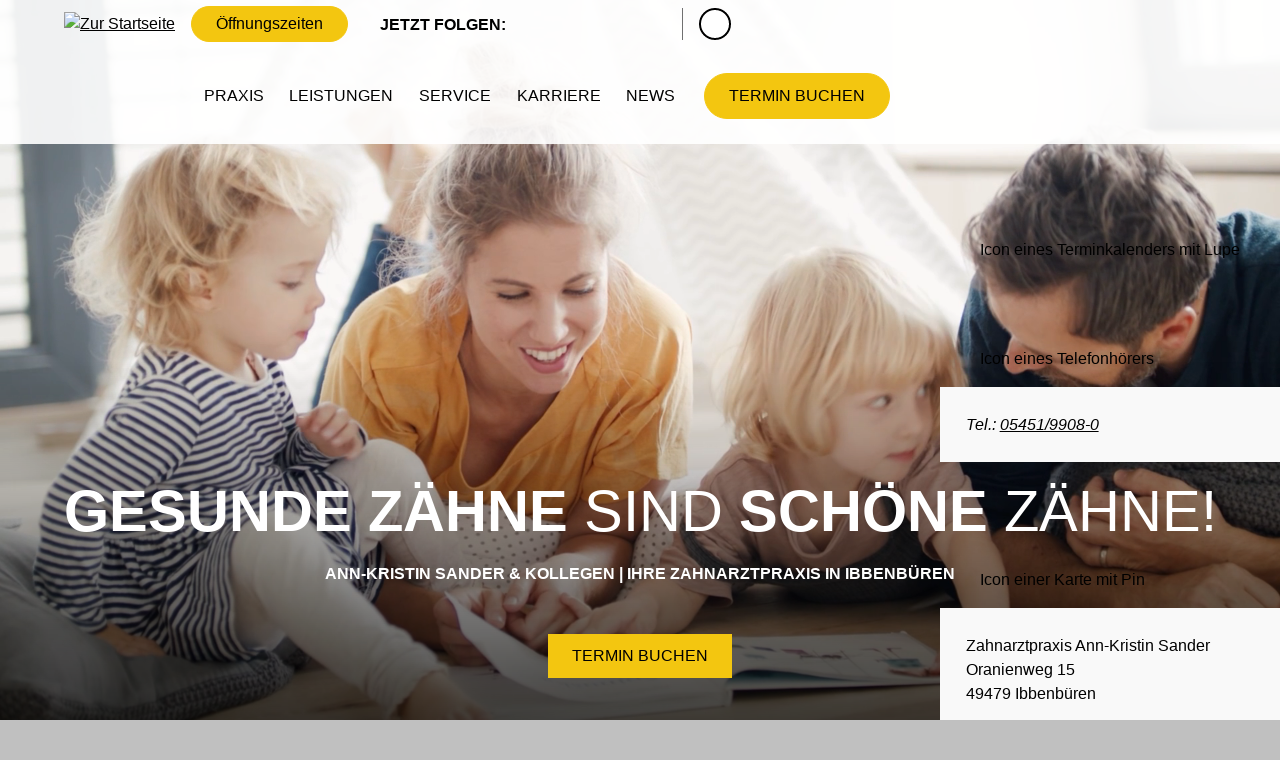

--- FILE ---
content_type: text/html; charset=utf-8
request_url: https://www.zahnarzt-laggenbeck.de/
body_size: 73244
content:
<!DOCTYPE html>
<html lang="de" class="pagestatus-init no-js no-weditor scrolled-top page_var400 object-start project-de subdir-de navId-wNoNavpoint"><head><meta charset="UTF-8" /><title>Zahnarztpraxis Ibbenbüren | Ann-Kristin Sander &amp; Kollegen</title><!--
      Diese Seite wurde mit Weblication® CMS erstellt.
      Weblication® ist ein Produkt der Scholl Communications AG in 77694 Kehl.
      Weitere Informationen finden Sie unter https://www.weblication.de bzw. https://scholl.de.
    --><meta name="Description" content="Moderne Zahnmedizin mit Herz &amp; Ästhetik. Ihre Zahnarztpraxis in Ibbenbüren-Laggenbeck. Prophylaxe &amp; Zahnimplantate" /><meta name="Keywords" content="Zahnarzt Ibbenbüren, Zahnarztpraxis Laggenbeck, Zahnästhetik, Implantate Ibbenbüren, Prophylaxe Zahnarzt, Angst Zahnarzt, schöne Zähne" /><meta name="Robots" content="noarchive, index, noodp" /><meta name="viewport" content="width=device-width, initial-scale=1"/><meta name="referrer" content="strict-origin-when-cross-origin"/><meta name="Generator" content="Weblication® CMS"/><!--[if IE]><meta http-equiv="x-ua-compatible" content="IE=edge" /><![endif]--><meta name="format-detection" content="telephone=no"/><meta property="twitter:card" content="summary_large_image" /><meta property="og:title" content="Zahnarztpraxis Ibbenbüren | Ann-Kristin Sander &amp;amp; Kollegen" /><meta property="og:description" content="Moderne Zahnmedizin mit Herz &amp;amp; Ästhetik. Ihre Zahnarztpraxis in Ibbenbüren-Laggenbeck. Prophylaxe &amp;amp; Zahnimplantate" /><meta property="twitter:title" content="Zahnarztpraxis Ibbenbüren | Ann-Kristin Sander &amp;amp; Kollegen" /><meta property="twitter:description" content="Moderne Zahnmedizin mit Herz &amp;amp; Ästhetik. Ihre Zahnarztpraxis in Ibbenbüren-Laggenbeck. Prophylaxe &amp;amp; Zahnimplantate" /><meta property="og:image" content="https://www.zahnarzt-laggenbeck.de/de-wAssets/img/hintergrund/weblication/wThumbnails/5ee9d4996cb6955g8889e86b0c9a79e9.jpeg" /><meta property="thumbnail" content="https://www.zahnarzt-laggenbeck.de/de-wAssets/img/hintergrund/weblication/wThumbnails/5ee9d4996cb6955g8889e86b0c9a79e9.jpeg" /><link rel="alternate" hreflang="de" href="https://www.zahnarzt-laggenbeck.de/de/" /><link rel="alternate" hreflang="x-default" href="https://www.zahnarzt-laggenbeck.de/de/" /><link rel="icon" href="/de-wGlobal/wGlobal/layout/images/site-icons/favicon-sander.png"/><link rel="apple-touch-icon" href="/de-wGlobal/wGlobal/layout/images/site-icons/favicon-sander.png"/><link rel="canonical" href="https://www.zahnarzt-laggenbeck.de/de/"/><script>document.documentElement.className = document.documentElement.className.replace('no-js', 'js');wNavidStandard='wNoNavpoint';wProjectPath='/de'; </script><link rel="preload" href="/de-wGlobal/wGlobal/layout/webfonts/OpenSans/OpenSans-Regular.woff2" type="font/woff2" as="font" crossorigin="anonymous"/><link rel="preload" href="/de-wGlobal/wGlobal/layout/webfonts/OpenSans/OpenSans-Bold.woff2" type="font/woff2" as="font" crossorigin="anonymous"/><link rel="preload" href="/de-wGlobal/wGlobal/layout/webfonts/OpenSans/OpenSans-Light.woff2" type="font/woff2" as="font" crossorigin="anonymous"/><!--WNEOUC:<link rel="stylesheet" href="/de-wGlobal/wGlobal/layout/styles/optimized/design_61c454fdd064a5c023f59c0010769f7f.css?1755507881"/>:WNEOUC--><!--WEOUCO--><style>
@media (min-width: 1200px){}@media (max-width: 1199px){}@media (min-width: 992px){.hideIfViewport_l_min{display:none !important}}@media (max-width: 991px){.hideIfViewport_l_max{display:none !important}}@media (min-width: 768px){}@media (max-width: 767px){}@media (min-width: 576px){}@media (max-width: 575px){}@media (min-width: 415px){}@media (max-width: 414px){}:root{--baseColorPrimary1:#F3C610;--baseColorSecondary1:#00AFD3;--baseColorPrimary2:#0068B4;--baseColorSecondary2:#DDDDDD;--baseColorPrimary3:#C7CEDD;--baseColorWhite:#FFFFFF;--baseColorLighter:#F9F9F9;--baseColorLight:#DDDDDD;--baseColorSemi:#C0C0C0;--baseColorDark:#707070;--baseColorDarker:#202020;--baseColorBlack:#000000;--backgroundColorBody:#c0c0c0;--backgroundColorHeader:var(--baseColorLighter);--backgroundColorHeaderBefore:var(--baseColorDarker);--fontColorHeaderBefore:var(--baseColorWhite);--fontColorSearchSymbolHeaderBefore:var(--baseColorWhite);--fontColorHeaderAfter:var(--baseColorDark);--backgroundColorHeaderAfter:var(--baseColorLight);--fontColorSearchSymbolHeader:var(--baseColorBlack);--fontColorSearchSymbolHeaderAfter:var(--baseColorBlack);--backgroundColorSearchLayer:var(--baseColorLight);--fontColorNavigationMetaHeaderMainLevel1:rgba(0,0,0,0.4);--fontColorNavigationMetaHeaderMainLevel1Selected:rgba(0,0,0,0.6);--fontColorNavigationMetaHeaderMainLevel1Hover:rgba(0,0,0,0.6);--fontColorNavigationMetaHeaderMainLevel1Active:rgba(0,0,0,0.6);--fontColorNavigationMetaHeaderBeforeLevel1:var(--baseColorWhite);--fontColorNavigationMetaHeaderBeforeLevel1Selected:var(--baseColorLighter);--fontColorNavigationMetaHeaderBeforeLevel1Hover:var(--baseColorLighter);--fontColorNavigationMetaHeaderBeforeLevel1Active:var(--baseColorLighter);--backgroundColorNavigationMeta:transparent;--backgroundColorNavigationMain:transparent;--backgroundColorNavigationMainLayer:var(--baseColorLighter);--backgroundColorMegaDropdown:var(--baseColorLighter);--backgroundColorNavigationMainBlockBefore:transparent;--fontColorNavigationMainLevel1:#000000;--fontColorNavigationMainLevel1Selected:#000000;--fontColorNavigationMainLevel1Hover:#000000;--fontColorNavigationMainLevel1Active:#000000;--fontColorNavigationMainLevel2:#000000;--fontColorNavigationMainLevel2Selected:#000000;--fontColorNavigationMainLevel2Hover:#000000;--fontColorNavigationMainLevel2Active:#000000;--backgroundColorNavigationMainLevel1:transparent;--backgroundColorNavigationMainLevel1Selected:transparent;--backgroundColorNavigationMainLevel1Hover:transparent;--backgroundColorNavigationMainLevel1Active:transparent;--backgroundColorNavigationMainLevel2:transparent;--backgroundColorNavigationMainLevel2Selected:transparent;--backgroundColorNavigationMainLevel2Hover:rgba(0,0,0,0.02);--backgroundColorNavigationMainLevel2Active:rgba(0,0,0,0.05);--symbolColorNavigationMenu:#000000;--symbolColorNavigationMenuOpen:#000000;--backgroundColorNavigationMenu:#f6f6f6;--borderColorNavigationMenuMenuLevel1:var(--baseColorSemi);--fontColorNavigationMenuLevel1:#000000;--fontColorNavigationMenuLevel1Selected:#000000;--fontColorNavigationMenuLevel1Hover:#000000;--fontColorNavigationMenuLevel1Active:#000000;--fontColorNavigationMenuLevel2:#000000;--fontColorNavigationMenuLevel2Selected:#000000;--fontColorNavigationMenuLevel2Hover:#000000;--fontColorNavigationMenuLevel2Active:#000000;--backgroundColorNavigationMenuLevel1:transparent;--backgroundColorNavigationMenuLevel1Selected:transparent;--backgroundColorNavigationMenuLevel1Hover:transparent;--backgroundColorNavigationMenuLevel1Active:rgba(0,0,0,0);--backgroundColorNavigationMenuLevel2:transparent;--backgroundColorNavigationMenuLevel2Selected:transparent;--backgroundColorNavigationMenuLevel2Hover:transparent;--backgroundColorNavigationMenuLevel2Active:rgba(0,0,0,0);--backgroundColorNavigationSub:transparent;--fontColorNavigationSubLevel1:#000000;--fontColorNavigationSubLevel1Selected:#000000;--fontColorNavigationSubLevel1Hover:#000000;--fontColorNavigationSubLevel1Active:#000000;--fontColorNavigationSubLevel2:#000000;--fontColorNavigationSubLevel2Selected:#000000;--fontColorNavigationSubLevel2Hover:#000000;--fontColorNavigationSubLevel2Active:#000000;--backgroundColorNavigationSubLevel1:transparent;--backgroundColorNavigationSubLevel1Selected:transparent;--backgroundColorNavigationSubLevel1Hover:transparent;--backgroundColorNavigationSubLevel1Active:transparent;--backgroundColorNavigationSubLevel2:transparent;--backgroundColorNavigationSubLevel2Selected:transparent;--backgroundColorNavigationSubLevel2Hover:transparent;--backgroundColorNavigationSubLevel2Active:transparent;--fontColorNavigationBreadcrumb:rgba(0,0,0,0.5);--fontColorNavigationBreadcrumbHover:var(--baseColorBlack);--fontColorNavigationBreadcrumbActive:var(--baseColorBlack);--backgroundColorNavigationBreadcrumb:transparent;--backgroundColorContent:#ffffff;--fontColorDefault:var(--baseColorBlack);--fontColorSub:rgba(0,0,0,0.5);--fontColorWeak:rgba(0,0,0,0.4);--fontColorInverseDefault:var(--baseColorWhite);--fontColorInverseSub:rgba(255,255,255,0.5);--fontColorInverseWeak:rgba(255,255,255,0.5);--fontColorError:#ee0000;--fontColorHeadline1:var(--fontColorDefault);--fontColorHeadline2:var(--fontColorDefault);--fontColorHeadline3:var(--fontColorDefault);--fontColorHeadline4:var(--fontColorDefault);--fontColorHeadline5:var(--fontColorDefault);--fontColorHeadline6:var(--fontColorDefault);--fontColorInverseHeadline1:var(--baseColorWhite);--fontColorInverseHeadline2:var(--baseColorWhite);--fontColorInverseHeadline3:var(--baseColorWhite);--fontColorInverseHeadline4:var(--baseColorWhite);--fontColorInverseHeadline5:var(--baseColorWhite);--fontColorInverseHeadline6:var(--baseColorWhite);--fontColorLink:var(--baseColorBlack);--fontColorLinkHover:rgba(0,0,0,0.8);--fontColorLinkActive:rgba(0,0,0,0.8);--fontColorInverseLink:#FFFFFF;--fontColorInverseLinkHover:var(--baseColorWhite);--fontColorInverseLinkActive:var(--baseColorWhite);--fontColorEntryTitle:var(--fontColorDefault);--fontColorEntryDate:rgba(0,0,0,0.4);--fontColorEntryDescription:var(--baseColorBlack);--fontColorInverseEntryTitle:var(--baseColorWhite);--fontColorInverseEntryDate:rgba(255,255,255,0.4);--fontColorInverseEntryDescription:rgba(255,255,255,0.6);--backgroundColorWhite:var(--baseColorWhite);--backgroundColorBlack:var(--baseColorBlack);--backgroundColorLight1:var(--baseColorLighter);--backgroundColorLight2:var(--baseColorLight);--backgroundColorDark1:var(--baseColorDarker);--backgroundColorDark2:var(--baseColorPrimary1);--backgroundColorError:rgba(251,0,8,0.2);--borderColorDefault:var(--baseColorLight);--borderColorLight:var(--baseColorLighter);--borderColorDark:rgba(32,32,32,0.5);--borderColorLines:var(--baseColorLight);--backgroundColorButton:var(--baseColorPrimary1);--backgroundColorButtonHover:rgba(243,198,16,0.8);--backgroundColorButtonActive:rgba(243,198,16,0.6);--borderColorButton:var(--baseColorPrimary1);--borderColorButtonHover:rgba(243,198,16,0.8);--borderColorButtonActive:rgba(243,198,16,0.6);--fontColorButton:var(--baseColorWhite);--fontColorButtonHover:var(--baseColorWhite);--fontColorButtonActive:var(--baseColorWhite);--backgroundColorInverseButton:var(--baseColorWhite);--backgroundColorInverseButtonHover:rgba(255,255,255,0.8);--backgroundColorInverseButtonActive:rgba(255,255,255,0.6);--borderColorInverseButton:var(--baseColorLight);--borderColorInverseButtonHover:rgba(255,255,255,0.8);--borderColorInverseButtonActive:rgba(255,255,255,0.6);--fontColorInverseButton:var(--baseColorBlack);--fontColorInverseButtonHover:var(--baseColorBlack);--fontColorInverseButtonActive:var(--baseColorBlack);--backgroundColorInputs:var(--baseColorWhite);--borderColorInput:var(--baseColorSemi);--borderColorInputFocus:var(--baseColorDark);--backgroundColorTable:var(--baseColorWhite);--backgroundColorTableHeader:var(--baseColorDark);--backgroundColorTableCellHightlighted:var(--baseColorLighter);--borderColorTable:var(--baseColorDark);--colorLinkIcon:var(--fontColorLink);--colorLinkIconInverse:var(--fontColorInverseLink);--fontColorFunctions:var(--baseColorSemi);--fontColorFunctionsActive:var(--baseColorDark);--backgroundColorFunctions:transparent;--backgroundColorFunctionsActive:transparent;--backgroundColorFooter:var(--baseColorDarker);--isDarkBackgroundFooter:yes}@font-face{font-family:'OpenSans';font-weight:300 400;src:url('/de-wGlobal/wGlobal/layout/webfonts/OpenSans/OpenSans-Regular.woff2') format('woff2')}@font-face{font-family:'OpenSans';font-weight:500 800;src:url('/de-wGlobal/wGlobal/layout/webfonts/OpenSans/OpenSans-Bold.woff2') format('woff2')}@font-face{font-family:'OpenSans';font-weight:100 200;src:url('/de-wGlobal/wGlobal/layout/webfonts/OpenSans/OpenSans-Light.woff2') format('woff2')}.isDarkBackground, .isLightBackground .isDarkBackground{}.isDarkBackground div:not(.keepColor), .isDarkBackground table:not(.keepColor), .isDarkBackground span:not(.keepColor), .isDarkBackground p:not(.keepColor), .isDarkBackground strong:not(.keepColor), .isDarkBackground em:not(.keepColor), .isDarkBackground ul:not(.keepColor), .isDarkBackground li:not(.keepColor), .isLightBackground .isDarkBackground div:not(.keepColor), .isLightBackground .isDarkBackground table:not(.keepColor), .isLightBackground .isDarkBackground span:not(.keepColor), .isLightBackground .isDarkBackground p:not(.keepColor), .isLightBackground .isDarkBackground strong:not(.keepColor), .isLightBackground .isDarkBackground em:not(.keepColor), .isLightBackground .isDarkBackground ul:not(.keepColor), .isLightBackground .isDarkBackground li:not(.keepColor){color:#FFFFFF}.isDarkBackground a:not(.keepColor), .isDarkBackground a *:not(.keepColor), .isLightBackground .isDarkBackground a:not(.keepColor), .isLightBackground .isDarkBackground a *:not(.keepColor){color:#FFFFFF}.isDarkBackground a:not(.keepColor):hover, .isDarkBackground a *:not(.keepColor):hover, .isLightBackground .isDarkBackground a:not(.keepColor):hover, .isLightBackground .isDarkBackground a *:not(.keepColor):hover{color:#FFFFFF}.isDarkBackground .accordionHeaderOpener:not(.keepColor), .isLightBackground .isDarkBackground .accordionHeaderOpener:not(.keepColor){}.isDarkBackground .accordionHeaderOpener:not(.keepColor):before, .isDarkBackground .accordionHeaderOpener:not(.keepColor):after, .isLightBackground .isDarkBackground .accordionHeaderOpener:not(.keepColor):before, .isLightBackground .isDarkBackground .accordionHeaderOpener:not(.keepColor):after{background-color:#FFFFFF !important}.isDarkBackground .text-sub:not(.keepColor), .isLightBackground .isDarkBackground .text-sub:not(.keepColor){color:rgba(255,255,255,0.5)}.isDarkBackground .text-weak:not(.keepColor), .isLightBackground .isDarkBackground .text-weak:not(.keepColor){color:rgba(255,255,255,0.5)}.isDarkBackground h1:not(.keepColor), .isDarkBackground h1 *:not(.keepColor), .isLightBackground .isDarkBackground h1:not(.keepColor), .isLightBackground .isDarkBackground h1 *:not(.keepColor){color:#FFFFFF}.isDarkBackground h2:not(.keepColor), .isDarkBackground h2 *:not(.keepColor), .isLightBackground .isDarkBackground h2:not(.keepColor), .isLightBackground .isDarkBackground h2 *:not(.keepColor){color:#FFFFFF}.isDarkBackground h3:not(.keepColor), .isDarkBackground h3 *:not(.keepColor), .isLightBackground .isDarkBackground h3:not(.keepColor), .isLightBackground .isDarkBackground h3 *:not(.keepColor){color:#FFFFFF}.isDarkBackground h4:not(.keepColor), .isDarkBackground h4 *:not(.keepColor), .isDarkBackground h5:not(.keepColor), .isDarkBackground h5 *:not(.keepColor), .isDarkBackground h6:not(.keepColor), .isDarkBackground h6 *:not(.keepColor), .isLightBackground .isDarkBackground h4:not(.keepColor), .isLightBackground .isDarkBackground h4 *:not(.keepColor), .isLightBackground .isDarkBackground h5:not(.keepColor), .isLightBackground .isDarkBackground h5 *:not(.keepColor), .isLightBackground .isDarkBackground h6:not(.keepColor), .isLightBackground .isDarkBackground h6 *:not(.keepColor){color:#FFFFFF}.isDarkBackground .listEntryTitle:not(.keepColor), .isLightBackground .isDarkBackground .listEntryTitle:not(.keepColor){color:#FFFFFF}.isDarkBackground .listEntryDate:not(.keepColor), .isLightBackground .isDarkBackground .listEntryDate:not(.keepColor){color:rgba(255,255,255,0.4)}.isDarkBackground .listEntryDescription:not(.keepColor), .isDarkBackground .listEntryDescription *:not(.keepColor), .isLightBackground .isDarkBackground .listEntryDescription:not(.keepColor), .isLightBackground .isDarkBackground .listEntryDescription *:not(.keepColor){color:rgba(255,255,255,0.6)}.isDarkBackground .listEntryUrl > a:not(.keepColor), .isLightBackground .isDarkBackground .listEntryUrl > a:not(.keepColor){color:#FFFFFF}.isDarkBackground .listEntryUrl > a:not(.keepColor):hover, .isLightBackground .isDarkBackground .listEntryUrl > a:not(.keepColor):hover{color:#FFFFFF}.isLightBackground, .isDarkBackground .isLightBackground{}.isLightBackground div:not(.keepColor), .isLightBackground span:not(.keepColor), .isLightBackground p:not(.keepColor), .isLightBackground strong:not(.keepColor), .isLightBackground em:not(.keepColor), .isLightBackground ul:not(.keepColor), .isLightBackground li:not(.keepColor), .isDarkBackground .isLightBackground div:not(.keepColor), .isDarkBackground .isLightBackground span:not(.keepColor), .isDarkBackground .isLightBackground p:not(.keepColor), .isDarkBackground .isLightBackground strong:not(.keepColor), .isDarkBackground .isLightBackground em:not(.keepColor), .isDarkBackground .isLightBackground ul:not(.keepColor), .isDarkBackground .isLightBackground li:not(.keepColor){color:#000000}.isLightBackground a:not(.keepColor), .isLightBackground a *:not(.keepColor), .isDarkBackground .isLightBackground a:not(.keepColor), .isDarkBackground .isLightBackground a *:not(.keepColor){color:#000000}.isLightBackground a:not(.keepColor):hover, .isLightBackground a *:not(.keepColor):hover, .isDarkBackground .isLightBackground a:not(.keepColor):hover, .isDarkBackground .isLightBackground a *:not(.keepColor):hover{color:rgba(0,0,0,0.8)}.isLightBackground .accordionHeaderOpener:not(.keepColor), .isDarkBackground .isLightBackground .accordionHeaderOpener:not(.keepColor){}.isLightBackground .accordionHeaderOpener:not(.keepColor):before, .isLightBackground .accordionHeaderOpener:not(.keepColor):after, .isDarkBackground .isLightBackground .accordionHeaderOpener:not(.keepColor):before, .isDarkBackground .isLightBackground .accordionHeaderOpener:not(.keepColor):after{background-color:#000000 !important}.isLightBackground .text-sub:not(.keepColor), .isDarkBackground .isLightBackground .text-sub:not(.keepColor){color:rgba(0,0,0,0.5)}.isLightBackground .text-weak:not(.keepColor), .isDarkBackground .isLightBackground .text-weak:not(.keepColor){color:rgba(0,0,0,0.4)}.isLightBackground h1:not(.keepColor), .isLightBackground h1 *:not(.keepColor), .isDarkBackground .isLightBackground h1:not(.keepColor), .isDarkBackground .isLightBackground h1 *:not(.keepColor){color:#000000}.isLightBackground h2:not(.keepColor), .isLightBackground h2 *:not(.keepColor), .isDarkBackground .isLightBackground h2:not(.keepColor), .isDarkBackground .isLightBackground h2 *:not(.keepColor){color:#000000}.isLightBackground h3:not(.keepColor), .isLightBackground h3 *:not(.keepColor), .isDarkBackground .isLightBackground h3:not(.keepColor), .isDarkBackground .isLightBackground h3 *:not(.keepColor){color:#000000}.isLightBackground h4:not(.keepColor), .isLightBackground h4 *:not(.keepColor), .isLightBackground h5:not(.keepColor), .isLightBackground h5 *:not(.keepColor), .isLightBackground h6:not(.keepColor), .isLightBackground h6 *:not(.keepColor), .isDarkBackground .isLightBackground h4:not(.keepColor), .isDarkBackground .isLightBackground h4 *:not(.keepColor), .isDarkBackground .isLightBackground h5:not(.keepColor), .isDarkBackground .isLightBackground h5 *:not(.keepColor), .isDarkBackground .isLightBackground h6:not(.keepColor), .isDarkBackground .isLightBackground h6 *:not(.keepColor){color:#000000}.isLightBackground .listEntryTitle:not(.keepColor), .isDarkBackground .isLightBackground .listEntryTitle:not(.keepColor){color:#000000}.isLightBackground .listEntryDate:not(.keepColor), .isDarkBackground .isLightBackground .listEntryDate:not(.keepColor){color:rgba(0,0,0,0.4)}.isLightBackground .listEntryDescription:not(.keepColor), .isLightBackground .listEntryDescription *:not(.keepColor), .isDarkBackground .isLightBackground .listEntryDescription:not(.keepColor), .isDarkBackground .isLightBackground .listEntryDescription *:not(.keepColor){color:#000000}.isLightBackground .listEntryUrl > a:not(.keepColor), .isDarkBackground .isLightBackground .listEntryUrl > a:not(.keepColor){color:#000000}.isLightBackground .listEntryUrl > a:not(.keepColor):hover, .isDarkBackground .isLightBackground .listEntryUrl > a:not(.keepColor):hover{color:rgba(0,0,0,0.8)}@media (min-width: 768px){}@media(prefers-contrast:more){}html.embedpage-body-open{overflow:hidden}@font-face{font-family:'Font Awesome 5 Free';font-style:normal;font-weight:normal;src:url("/de-wGlobal/wGlobal/layout/webfonts/fontAwesome5/fa-regular-400.eot");src:url("/de-wGlobal/wGlobal/layout/webfonts/fontAwesome5/fa-regular-400.eot?#iefix") format("embedded-opentype"), url("/de-wGlobal/wGlobal/layout/webfonts/fontAwesome5/fa-regular-400.woff2") format("woff2"), url("/de-wGlobal/wGlobal/layout/webfonts/fontAwesome5/fa-regular-400.woff") format("woff"), url("/de-wGlobal/wGlobal/layout/webfonts/fontAwesome5/fa-regular-400.ttf") format("truetype"), url("/de-wGlobal/wGlobal/layout/webfonts/fontAwesome5/fa-regular-400.svg#fontawesome") format("svg")}@font-face{font-family:'Font Awesome 5 Free';font-style:normal;font-weight:900;src:url("/de-wGlobal/wGlobal/layout/webfonts/fontAwesome5/fa-solid-900.eot");src:url("/de-wGlobal/wGlobal/layout/webfonts/fontAwesome5/fa-solid-900.eot?#iefix") format("embedded-opentype"), url("/de-wGlobal/wGlobal/layout/webfonts/fontAwesome5/fa-solid-900.woff2") format("woff2"), url("/de-wGlobal/wGlobal/layout/webfonts/fontAwesome5/fa-solid-900.woff") format("woff"), url("/de-wGlobal/wGlobal/layout/webfonts/fontAwesome5/fa-solid-900.ttf") format("truetype"), url("/de-wGlobal/wGlobal/layout/webfonts/fontAwesome5/fa-solid-900.svg#fontawesome") format("svg")}@font-face{font-family:'Font Awesome 5 Brands';font-style:normal;font-weight:normal;src:url("/de-wGlobal/wGlobal/layout/webfonts/fontAwesome5/fa-brands-400.eot");src:url("/de-wGlobal/wGlobal/layout/webfonts/fontAwesome5/fa-brands-400.eot?#iefix") format("embedded-opentype"), url("/de-wGlobal/wGlobal/layout/webfonts/fontAwesome5/fa-brands-400.woff2") format("woff2"), url("/de-wGlobal/wGlobal/layout/webfonts/fontAwesome5/fa-brands-400.woff") format("woff"), url("/de-wGlobal/wGlobal/layout/webfonts/fontAwesome5/fa-brands-400.ttf") format("truetype"), url("/de-wGlobal/wGlobal/layout/webfonts/fontAwesome5/fa-brands-400.svg#fontawesome") format("svg")}@-webkit-keyframes fa-spin 0%{-webkit-transform:rotate(0deg);transform:rotate(0deg)}@-webkit-keyframes fa-spin 100%{-webkit-transform:rotate(360deg);transform:rotate(360deg)}@keyframes fa-spin{0%{-webkit-transform:rotate(0deg);transform:rotate(0deg)}100%{-webkit-transform:rotate(360deg);transform:rotate(360deg)}}:root .fa-rotate-90, :root .fa-rotate-180, :root .fa-rotate-270, :root .fa-flip-horizontal, :root .fa-flip-vertical{-webkit-filter:none;filter:none}@media (prefers-reduced-motion: reduce){}@-webkit-keyframes fa-beat 0%, @-webkit-keyframes fa-beat 90%{-webkit-transform:scale(1);transform:scale(1)}@-webkit-keyframes fa-beat 45%{-webkit-transform:scale(var(--fa-beat-scale, 1.25));transform:scale(var(--fa-beat-scale, 1.25))}@keyframes fa-beat{0%, 90%{-webkit-transform:scale(1);transform:scale(1)}45%{-webkit-transform:scale(var(--fa-beat-scale, 1.25));transform:scale(var(--fa-beat-scale, 1.25))}}@-webkit-keyframes fa-bounce 0%{-webkit-transform:scale(1,1) translateY(0);transform:scale(1,1) translateY(0)}@-webkit-keyframes fa-bounce 10%{-webkit-transform:scale(var(--fa-bounce-start-scale-x, 1.1),var(--fa-bounce-start-scale-y, 0.9)) translateY(0);transform:scale(var(--fa-bounce-start-scale-x, 1.1),var(--fa-bounce-start-scale-y, 0.9)) translateY(0)}@-webkit-keyframes fa-bounce 30%{-webkit-transform:scale(var(--fa-bounce-jump-scale-x, 0.9),var(--fa-bounce-jump-scale-y, 1.1)) translateY(var(--fa-bounce-height, -0.5em));transform:scale(var(--fa-bounce-jump-scale-x, 0.9),var(--fa-bounce-jump-scale-y, 1.1)) translateY(var(--fa-bounce-height, -0.5em))}@-webkit-keyframes fa-bounce 50%{-webkit-transform:scale(var(--fa-bounce-land-scale-x, 1.05),var(--fa-bounce-land-scale-y, 0.95)) translateY(0);transform:scale(var(--fa-bounce-land-scale-x, 1.05),var(--fa-bounce-land-scale-y, 0.95)) translateY(0)}@-webkit-keyframes fa-bounce 57%{-webkit-transform:scale(1,1) translateY(var(--fa-bounce-rebound, -0.125em));transform:scale(1,1) translateY(var(--fa-bounce-rebound, -0.125em))}@-webkit-keyframes fa-bounce 64%{-webkit-transform:scale(1,1) translateY(0);transform:scale(1,1) translateY(0)}@-webkit-keyframes fa-bounce 100%{-webkit-transform:scale(1,1) translateY(0);transform:scale(1,1) translateY(0)}@keyframes fa-bounce{0%{-webkit-transform:scale(1,1) translateY(0);transform:scale(1,1) translateY(0)}10%{-webkit-transform:scale(var(--fa-bounce-start-scale-x, 1.1),var(--fa-bounce-start-scale-y, 0.9)) translateY(0);transform:scale(var(--fa-bounce-start-scale-x, 1.1),var(--fa-bounce-start-scale-y, 0.9)) translateY(0)}30%{-webkit-transform:scale(var(--fa-bounce-jump-scale-x, 0.9),var(--fa-bounce-jump-scale-y, 1.1)) translateY(var(--fa-bounce-height, -0.5em));transform:scale(var(--fa-bounce-jump-scale-x, 0.9),var(--fa-bounce-jump-scale-y, 1.1)) translateY(var(--fa-bounce-height, -0.5em))}50%{-webkit-transform:scale(var(--fa-bounce-land-scale-x, 1.05),var(--fa-bounce-land-scale-y, 0.95)) translateY(0);transform:scale(var(--fa-bounce-land-scale-x, 1.05),var(--fa-bounce-land-scale-y, 0.95)) translateY(0)}57%{-webkit-transform:scale(1,1) translateY(var(--fa-bounce-rebound, -0.125em));transform:scale(1,1) translateY(var(--fa-bounce-rebound, -0.125em))}64%{-webkit-transform:scale(1,1) translateY(0);transform:scale(1,1) translateY(0)}100%{-webkit-transform:scale(1,1) translateY(0);transform:scale(1,1) translateY(0)}}@-webkit-keyframes fa-fade 50%{opacity:var(--fa-fade-opacity, 0.4)}@keyframes fa-fade{50%{opacity:var(--fa-fade-opacity, 0.4)}}@-webkit-keyframes fa-beat-fade 0%, @-webkit-keyframes fa-beat-fade 100%{opacity:var(--fa-beat-fade-opacity, 0.4);-webkit-transform:scale(1);transform:scale(1)}@-webkit-keyframes fa-beat-fade 50%{opacity:1;-webkit-transform:scale(var(--fa-beat-fade-scale, 1.125));transform:scale(var(--fa-beat-fade-scale, 1.125))}@keyframes fa-beat-fade{0%, 100%{opacity:var(--fa-beat-fade-opacity, 0.4);-webkit-transform:scale(1);transform:scale(1)}50%{opacity:1;-webkit-transform:scale(var(--fa-beat-fade-scale, 1.125));transform:scale(var(--fa-beat-fade-scale, 1.125))}}@-webkit-keyframes fa-flip 50%{-webkit-transform:rotate3d(var(--fa-flip-x, 0),var(--fa-flip-y, 1),var(--fa-flip-z, 0),var(--fa-flip-angle, -180deg));transform:rotate3d(var(--fa-flip-x, 0),var(--fa-flip-y, 1),var(--fa-flip-z, 0),var(--fa-flip-angle, -180deg))}@keyframes fa-flip{50%{-webkit-transform:rotate3d(var(--fa-flip-x, 0),var(--fa-flip-y, 1),var(--fa-flip-z, 0),var(--fa-flip-angle, -180deg));transform:rotate3d(var(--fa-flip-x, 0),var(--fa-flip-y, 1),var(--fa-flip-z, 0),var(--fa-flip-angle, -180deg))}}@-webkit-keyframes fa-shake 0%{-webkit-transform:rotate(-15deg);transform:rotate(-15deg)}@-webkit-keyframes fa-shake 4%{-webkit-transform:rotate(15deg);transform:rotate(15deg)}@-webkit-keyframes fa-shake 8%, @-webkit-keyframes fa-shake 24%{-webkit-transform:rotate(-18deg);transform:rotate(-18deg)}@-webkit-keyframes fa-shake 12%, @-webkit-keyframes fa-shake 28%{-webkit-transform:rotate(18deg);transform:rotate(18deg)}@-webkit-keyframes fa-shake 16%{-webkit-transform:rotate(-22deg);transform:rotate(-22deg)}@-webkit-keyframes fa-shake 20%{-webkit-transform:rotate(22deg);transform:rotate(22deg)}@-webkit-keyframes fa-shake 32%{-webkit-transform:rotate(-12deg);transform:rotate(-12deg)}@-webkit-keyframes fa-shake 36%{-webkit-transform:rotate(12deg);transform:rotate(12deg)}@-webkit-keyframes fa-shake 40%, @-webkit-keyframes fa-shake 100%{-webkit-transform:rotate(0deg);transform:rotate(0deg)}@keyframes fa-shake{0%{-webkit-transform:rotate(-15deg);transform:rotate(-15deg)}4%{-webkit-transform:rotate(15deg);transform:rotate(15deg)}8%, 24%{-webkit-transform:rotate(-18deg);transform:rotate(-18deg)}12%, 28%{-webkit-transform:rotate(18deg);transform:rotate(18deg)}16%{-webkit-transform:rotate(-22deg);transform:rotate(-22deg)}20%{-webkit-transform:rotate(22deg);transform:rotate(22deg)}32%{-webkit-transform:rotate(-12deg);transform:rotate(-12deg)}36%{-webkit-transform:rotate(12deg);transform:rotate(12deg)}40%, 100%{-webkit-transform:rotate(0deg);transform:rotate(0deg)}}@-webkit-keyframes fa-spin 0%{-webkit-transform:rotate(0deg);transform:rotate(0deg)}@-webkit-keyframes fa-spin 100%{-webkit-transform:rotate(360deg);transform:rotate(360deg)}@keyframes fa-spin{0%{-webkit-transform:rotate(0deg);transform:rotate(0deg)}100%{-webkit-transform:rotate(360deg);transform:rotate(360deg)}}:root, :host{--fa-style-family-brands:'Font Awesome 6 Brands';--fa-font-brands:normal 400 1em/1 'Font Awesome 6 Brands'}@font-face{font-family:'Font Awesome 6 Brands';font-style:normal;font-weight:400;font-display:block;src:url("/de-wGlobal/wGlobal/layout/webfonts/fontAwesome6/fa-brands-400.woff2") format("woff2"), url("/de-wGlobal/wGlobal/layout/webfonts/fontAwesome6/fa-brands-400.ttf") format("truetype")}:root, :host{--fa-style-family-classic:'Font Awesome 6 Free';--fa-font-regular:normal 400 1em/1 'Font Awesome 6 Free'}@font-face{font-family:'Font Awesome 6 Free';font-style:normal;font-weight:400;font-display:block;src:url("/de-wGlobal/wGlobal/layout/webfonts/fontAwesome6/fa-regular-400.woff2") format("woff2"), url("/de-wGlobal/wGlobal/layout/webfonts/fontAwesome6/fa-regular-400.ttf") format("truetype")}:root, :host{--fa-style-family-classic:'Font Awesome 6 Free';--fa-font-solid:normal 900 1em/1 'Font Awesome 6 Free'}@font-face{font-family:'Font Awesome 6 Free';font-style:normal;font-weight:900;font-display:block;src:url("/de-wGlobal/wGlobal/layout/webfonts/fontAwesome6/fa-solid-900.woff2") format("woff2"), url("/de-wGlobal/wGlobal/layout/webfonts/fontAwesome6/fa-solid-900.ttf") format("truetype")}@font-face{font-family:'Font Awesome 5 Brands';font-display:block;font-weight:400;src:url("/de-wGlobal/wGlobal/layout/webfonts/fontAwesome6/fa-brands-400.woff2") format("woff2"), url("/de-wGlobal/wGlobal/layout/webfonts/fontAwesome6/fa-brands-400.ttf") format("truetype")}@font-face{font-family:'Font Awesome 5 Free';font-display:block;font-weight:900;src:url("/de-wGlobal/wGlobal/layout/webfonts/fontAwesome6/fa-solid-900.woff2") format("woff2"), url("/de-wGlobal/wGlobal/layout/webfonts/fontAwesome6/fa-solid-900.ttf") format("truetype")}@font-face{font-family:'Font Awesome 5 Free';font-display:block;font-weight:400;src:url("/de-wGlobal/wGlobal/layout/webfonts/fontAwesome6/fa-regular-400.woff2") format("woff2"), url("/de-wGlobal/wGlobal/layout/webfonts/fontAwesome6/fa-regular-400.ttf") format("truetype")}@font-face{font-family:'FontAwesome';font-display:block;src:url("/de-wGlobal/wGlobal/layout/webfonts/fontAwesome6/fa-solid-900.woff2") format("woff2"), url("/de-wGlobal/wGlobal/layout/webfonts/fontAwesome6/fa-solid-900.ttf") format("truetype")}@font-face{font-family:'FontAwesome';font-display:block;src:url("/de-wGlobal/wGlobal/layout/webfonts/fontAwesome6/fa-brands-400.woff2") format("woff2"), url("/de-wGlobal/wGlobal/layout/webfonts/fontAwesome6/fa-brands-400.ttf") format("truetype")}@font-face{font-family:'FontAwesome';font-display:block;src:url("/de-wGlobal/wGlobal/layout/webfonts/fontAwesome6/fa-regular-400.woff2") format("woff2"), url("/de-wGlobal/wGlobal/layout/webfonts/fontAwesome6/fa-regular-400.ttf") format("truetype");unicode-range:U+F003,U+F006,U+F014,U+F016-F017,U+F01A-F01B,U+F01D,U+F022,U+F03E,U+F044,U+F046,U+F05C-F05D,U+F06E,U+F070,U+F087-F088,U+F08A,U+F094,U+F096-F097,U+F09D,U+F0A0,U+F0A2,U+F0A4-F0A7,U+F0C5,U+F0C7,U+F0E5-F0E6,U+F0EB,U+F0F6-F0F8,U+F10C,U+F114-F115,U+F118-F11A,U+F11C-F11D,U+F133,U+F147,U+F14E,U+F150-F152,U+F185-F186,U+F18E,U+F190-F192,U+F196,U+F1C1-F1C9,U+F1D9,U+F1DB,U+F1E3,U+F1EA,U+F1F7,U+F1F9,U+F20A,U+F247-F248,U+F24A,U+F24D,U+F255-F25B,U+F25D,U+F271-F274,U+F278,U+F27B,U+F28C,U+F28E,U+F29C,U+F2B5,U+F2B7,U+F2BA,U+F2BC,U+F2BE,U+F2C0-F2C1,U+F2C3,U+F2D0,U+F2D2,U+F2D4,U+F2DC}@font-face{font-family:'FontAwesome';font-display:block;src:url("/de-wGlobal/wGlobal/layout/webfonts/fontAwesome6/fa-v4compatibility.woff2") format("woff2"), url("/de-wGlobal/wGlobal/layout/webfonts/fontAwesome6/fa-v4compatibility.ttf") format("truetype");unicode-range:U+F041,U+F047,U+F065-F066,U+F07D-F07E,U+F080,U+F08B,U+F08E,U+F090,U+F09A,U+F0AC,U+F0AE,U+F0B2,U+F0D0,U+F0D6,U+F0E4,U+F0EC,U+F10A-F10B,U+F123,U+F13E,U+F148-F149,U+F14C,U+F156,U+F15E,U+F160-F161,U+F163,U+F175-F178,U+F195,U+F1F8,U+F219,U+F27A}@media (min-width:360px){}html.wglBox{}.wglLightbox{cursor:pointer}.wglLightbox[data-isinactivelightbox='1']{cursor:inherit}html.ios .wLightbox .wLightboxOuter .wLightboxInner{-webkit-overflow-scrolling:touch}@media (min-width: 768px){}@media (min-width: 768px){}@media (min-width: 768px){}@media (min-width: 768px){}@media (min-width: 768px){}@media (min-width: 768px){}@media (min-width: 1200px){}@media (min-width: 768px){}@media (max-width: 575px){}@media print{}#blockContentInner{}#blockContentInner .elementSection > div{}html:lang(en) .wReaderPanelEmbed .wButtonStartReading:before{content:'Read aloud'}html:lang(en) .wReaderPanelEmbed.pauseReading .wButtonStartReading:before{content:'Continue read aloud'}html:lang(en) .wReaderPanelEmbed .wButtonStopReading:before{content:'Stop'}.wglElementCanBeRead:hover{outline:dotted 4px #a0a0a0}.wglElementIsBeingRead{outline:dotted 4px #000000}.wglElementIsBeingRead:hover{outline:dotted 4px #000000}#blockHeader #scrollProgress{position:absolute}:root{--heightBlockHeader:48px;--visibleHeightShifted:8px}@media only screen and (min-width: 992px){:root{--heightBlockHeader:96px;--visibleHeightShifted:8px}}#blockHeader{position:fixed;z-index:100;top:0;width:100%;border-bottom:1px solid transparent;transition:transform 0.3s ease-in-out, background 0.3s linear}.scrolldirection-up #blockHeader{transform:translateY(0);transition:transform 0.2s ease-in-out}.scrolldirection-down:not(.navmenu-open) #blockHeader{transform:translateY(calc(var(--visibleHeightShifted) - var(--heightBlockHeader))) !important;transition:transform 1.2s ease-in-out}.headerElementContainer{display:flex}.headerElementContainer p:last-child{margin-bottom:0}.headerElementContainer_var0{position:relative}.headerElementContainer_var0 .containerInner{display:flex}.no-weditor .headerElementContainerVisibility_var30{}@media (min-width: 992px){.no-weditor .headerElementContainerVisibility_var30{display:none}}@media (min-width: 992px){}.headerElementContainerVisibility_var60{}@media (max-width: 991px){.headerElementContainerVisibility_var60{display:none}}.headerElementDivider{position:relative}.headerElementDivider_var0{display:flex;width:16px}.headerElementDivider_var10{--color:#707070;display:flex;align-items:center;justify-content:center}.headerElementDivider_var10:after{display:block;content:'';width:1px;height:32px;background:var(--color)}.headerElementDividerSpace_var80{width:32px}.headerElementLink{position:relative;display:flex;align-items:center;height:var(--heightElementEntry)}.headerElementLink .headerLink{display:inline-block}.headerElementLink_var20{--fontSizeButton:1rem;--lineHeight:150%;--padding:5px 24px;--color:#F3C610;--colorInverse:#000000;--borderRadius:60px;padding:0}.headerElementLink_var20 .headerLink{font-size:var(--fontSizeButton);background:var(--color);border:solid 1px var(--color);color:var(--colorInverse);border-radius:var(--borderRadius);text-decoration:none;line-height:var(--lineHeight);padding:5px 24px;transition:0.2s ease-in}.headerElementLink_var20 .headerLink:hover{color:#FFFFFF;background:#0068B4;border-color:#0068B4}@media (prefers-contrast:more){}@media (prefers-contrast:more){}.headerElementLinkSize_var80{--fontSizeLink:1.2rem;--fontSizeButton:1rem;--lineHeight:34px;--padding:0 12px;--iconSize:48px}.headerElementLogo{position:relative}.headerElementLogo .logoImg, .headerElementLogo .logoImgMobile{display:block;height:32px}.headerElementLogo .logoImgFull{display:none}.headerElementLogo .logoImgOnScroll{display:none}.headerElementLogo .logoSVG svg{width:100%;height:100%}@media (min-width: 992px){.headerElementLogo{}.headerElementLogo .logoImgMobile{display:none}.headerElementLogo .logoImg, .headerElementLogo .logoImgFull{display:block}}@media (min-width: 992px){}@media (min-width: 992px){}@media (min-width: 992px){}@media (min-width: 992px){}.headerElementLogo_var40{}.headerElementLogo_var40 .logoImg, .headerElementLogo_var40 .logoImgMobile{height:32px}@media (min-width: 992px){.headerElementLogo_var40{height:120px}.headerElementLogo_var40 .logoImgMobile{display:none}.headerElementLogo_var40 .logoImg, .headerElementLogo_var40 .logoImgFull{display:block;height:120px}}.headerElementLogoMobile_var0{}@media (max-width: 991px){}@media (max-width: 991px){}.headerElementNavigation{}.headerElementNavigation_var0{--heightBlockHeaderNavigation:var(--heightBlockHeader)}@media (max-width: 991px){.headerElementNavigation_var0{}.headerElementNavigation_var0 html.navmenu-open{overflow:hidden}.headerElementNavigation_var0 .headerNavigation{width:100%;position:relative}.headerElementNavigation_var0 .headerNavigation .navlayerBackParentTitle, .headerElementNavigation_var0 .headerNavigation .navlayerBackTitle, .headerElementNavigation_var0 .headerNavigation .navlayerTitle, .headerElementNavigation_var0 .headerNavigation .navlayerCloser{display:none}.headerElementNavigation_var0 .headerNavigation #navigationMenuPre, .headerElementNavigation_var0 .headerNavigation #navigationMenuBetween, .headerElementNavigation_var0 .headerNavigation #navigationMenuPost{display:none}.headerElementNavigation_var0 .headerNavigation.open{}.headerElementNavigation_var0 .headerNavigation.open #navigationMenuPre{display:flex !important;padding:1rem 8px 1rem 2rem;background:var(--backgroundColorNavigationMenu)}.headerElementNavigation_var0 .headerNavigation.open #navigationMenuPre:empty{padding:0}.headerElementNavigation_var0 .headerNavigation.open #navigationMenuPost{display:flex !important;padding:1rem 8px 1rem 2rem;background:var(--backgroundColorNavigationMenu);height:100%}.headerElementNavigation_var0 .headerNavigation.open #navigationMenuPost:empty{padding:0}.headerElementNavigation_var0 .headerNavigation > nav > div{display:flex;flex-direction:column;position:fixed;width:100vw;scrollbar-width:none;scrollbar-color:transparent transparent;top:var(--heightBlockHeaderNavigation);height:calc(100vh - var(--heightBlockHeaderNavigation));right:-480px;transition:right 0.3s ease-in-out;height:calc(100vh - var(--heightBlockHeaderNavigation));overflow:auto;background-color:var(--backgroundColorNavigationMenu);z-index:100000}.headerElementNavigation_var0 .headerNavigation > nav > div::-webkit-scrollbar{display:none}.headerElementNavigation_var0 .headerNavigation ul{list-style-type:none;margin:0;padding:0}.headerElementNavigation_var0 .headerNavigation li{position:relative;display:grid;align-items:center;margin:0;padding:0;grid-template-columns:1fr 32px}.headerElementNavigation_var0 .headerNavigation li > a{display:block;text-decoration:none;text-align:left}.headerElementNavigation_var0 .headerNavigation li > ul{display:none}.headerElementNavigation_var0 .headerNavigation li.selected, .headerElementNavigation_var0 .headerNavigation li.descendantSelected{}.headerElementNavigation_var0 .headerNavigation li.selected > ul, .headerElementNavigation_var0 .headerNavigation li.descendantSelected > ul{display:block}.headerElementNavigation_var0 .headerNavigation > nav > div{max-width:480px}.headerElementNavigation_var0 .headerNavigation > nav > div > ul{width:100%;margin:0 auto;padding:1rem 8px 1rem 1rem;background:var(--backgroundColorNavigationMenuMain)}.headerElementNavigation_var0 .headerNavigation > nav > div > ul > li{border-bottom:none 1px #C0C0C0;font-size:1rem;font-weight:normal;line-height:2.8rem;background-color:var(--backgroundColorNavigationMenuLevel1)}.headerElementNavigation_var0 .headerNavigation > nav > div > ul > li > a{padding:0.5rem 0.5rem 0.5rem 1rem;color:var(--fontColorNavigationMenuLevel1)}.headerElementNavigation_var0 .headerNavigation > nav > div > ul > li > a[data-hasiconimg]{display:flex}.headerElementNavigation_var0 .headerNavigation > nav > div > ul > li > a[data-hasiconimg] .iconImg{padding-right:0.3rem}.headerElementNavigation_var0 .headerNavigation > nav > div > ul > li.selected, .headerElementNavigation_var0 .headerNavigation > nav > div > ul > li.descendantSelected{background-color:var(--backgroundColorNavigationMenuLevel1Selected)}.headerElementNavigation_var0 .headerNavigation > nav > div > ul > li.selected > a, .headerElementNavigation_var0 .headerNavigation > nav > div > ul > li.descendantSelected > a{color:var(--fontColorNavigationMenuLevel1Selected)}.headerElementNavigation_var0 .headerNavigation > nav > div > ul > li:hover{background-color:var(--backgroundColorNavigationMenuLevel1Hover)}.headerElementNavigation_var0 .headerNavigation > nav > div > ul > li:hover > a{color:var(--fontColorNavigationMenuLevel1Hover)}.headerElementNavigation_var0 .headerNavigation > nav > div > ul > li:active{background-color:var(--backgroundColorNavigationMenuLevel1Active)}.headerElementNavigation_var0 .headerNavigation > nav > div > ul > li:active > a{color:var(--fontColorNavigationMenuLevel1Active)}.headerElementNavigation_var0 .headerNavigation > nav > div > ul > li > ul{margin-bottom:1rem;grid-column:1 / span 2}.headerElementNavigation_var0 .headerNavigation > nav > div > ul > li > ul > li{font-size:1rem;font-weight:normal;line-height:2.1rem;background-color:var(--backgroundColorNavigationMenuLevel2)}.headerElementNavigation_var0 .headerNavigation > nav > div > ul > li > ul > li > a{padding:0.2rem 0.5rem 0.2rem 2rem;color:var(--fontColorNavigationMenuLevel2)}.headerElementNavigation_var0 .headerNavigation > nav > div > ul > li > ul > li.selected, .headerElementNavigation_var0 .headerNavigation > nav > div > ul > li > ul > li.descendantSelected{background-color:var(--backgroundColorNavigationMenuLevel2Selected)}.headerElementNavigation_var0 .headerNavigation > nav > div > ul > li > ul > li.selected > a, .headerElementNavigation_var0 .headerNavigation > nav > div > ul > li > ul > li.descendantSelected > a{color:var(--fontColorNavigationMenuLevel2Selected)}.headerElementNavigation_var0 .headerNavigation > nav > div > ul > li > ul > li:hover{background-color:var(--backgroundColorNavigationMenuLevel2Hover)}.headerElementNavigation_var0 .headerNavigation > nav > div > ul > li > ul > li:hover > a{color:var(--fontColorNavigationMenuLevel2Hover)}.headerElementNavigation_var0 .headerNavigation > nav > div > ul > li > ul > li:active{background-color:var(--backgroundColorNavigationMenuLevel2Active)}.headerElementNavigation_var0 .headerNavigation > nav > div > ul > li > ul > li:active > a{color:var(--fontColorNavigationMenuLevel2Active)}.headerElementNavigation_var0 .headerNavigation > nav > div > ul > li > ul > li > ul{margin-bottom:0.6rem;grid-column:1 / span 2}.headerElementNavigation_var0 .headerNavigation > nav > div > ul > li > ul > li > ul > li{font-size:1rem;font-weight:normal;line-height:1.9rem;background-color:var(--backgroundColorNavigationMenuLevel2)}.headerElementNavigation_var0 .headerNavigation > nav > div > ul > li > ul > li > ul > li > a{padding:0.1rem 0.5rem 0.1rem 3rem;color:var(--fontColorNavigationMenuLevel2)}.headerElementNavigation_var0 .headerNavigation > nav > div > ul > li > ul > li > ul > li.selected, .headerElementNavigation_var0 .headerNavigation > nav > div > ul > li > ul > li > ul > li.descendantSelected{background-color:var(--backgroundColorNavigationMenuLevel2Selected)}.headerElementNavigation_var0 .headerNavigation > nav > div > ul > li > ul > li > ul > li.selected > a, .headerElementNavigation_var0 .headerNavigation > nav > div > ul > li > ul > li > ul > li.descendantSelected > a{color:var(--fontColorNavigationMenuLevel2Selected)}.headerElementNavigation_var0 .headerNavigation > nav > div > ul > li > ul > li > ul > li:hover{background-color:var(--backgroundColorNavigationMenuLevel2Hover)}.headerElementNavigation_var0 .headerNavigation > nav > div > ul > li > ul > li > ul > li:hover > a{color:var(--fontColorNavigationMenuLevel2Hover)}.headerElementNavigation_var0 .headerNavigation > nav > div > ul > li > ul > li > ul > li:active{background-color:var(--backgroundColorNavigationMenuLevel2Active)}.headerElementNavigation_var0 .headerNavigation > nav > div > ul > li > ul > li > ul > li:active > a{color:var(--fontColorNavigationMenuLevel2Active)}.headerElementNavigation_var0 .headerNavigation > nav > div > ul > li > ul > li > ul > li span.navpointToggler{padding-right:0}.headerElementNavigation_var0 .headerNavigation > nav > div > ul > li > ul > li > ul > li > ul{margin-bottom:0.6rem;grid-column:1 / span 2}.headerElementNavigation_var0 .headerNavigation > nav > div > ul > li > ul > li > ul > li > ul > li{font-size:1rem;font-weight:normal;line-height:1.9rem;background-color:var(--backgroundColorNavigationMenuLevel2)}.headerElementNavigation_var0 .headerNavigation > nav > div > ul > li > ul > li > ul > li > ul > li > a{padding:0.1rem 0.5rem 0.1rem 4rem;color:var(--fontColorNavigationMenuLevel2)}.headerElementNavigation_var0 .headerNavigation > nav > div > ul > li > ul > li > ul > li > ul > li.selected, .headerElementNavigation_var0 .headerNavigation > nav > div > ul > li > ul > li > ul > li > ul > li.descendantSelected{background-color:var(--backgroundColorNavigationMenuLevel2Selected)}.headerElementNavigation_var0 .headerNavigation > nav > div > ul > li > ul > li > ul > li > ul > li.selected > a, .headerElementNavigation_var0 .headerNavigation > nav > div > ul > li > ul > li > ul > li > ul > li.descendantSelected > a{color:var(--fontColorNavigationMenuLevel2Selected)}.headerElementNavigation_var0 .headerNavigation > nav > div > ul > li > ul > li > ul > li > ul > li:hover{background-color:var(--backgroundColorNavigationMenuLevel2Hover)}.headerElementNavigation_var0 .headerNavigation > nav > div > ul > li > ul > li > ul > li > ul > li:hover > a{color:var(--fontColorNavigationMenuLevel2Hover)}.headerElementNavigation_var0 .headerNavigation > nav > div > ul > li > ul > li > ul > li > ul > li:active{background-color:var(--backgroundColorNavigationMenuLevel2Active)}.headerElementNavigation_var0 .headerNavigation > nav > div > ul > li > ul > li > ul > li > ul > li:active > a{color:var(--fontColorNavigationMenuLevel2Active)}.headerElementNavigation_var0 .headerNavigation > nav > div > ul > li > ul > li > ul > li > ul > li span.navpointToggler{padding-right:0}.headerElementNavigation_var0 .headerNavigation > nav > div > ul[data-source='meta']{flex:1;background:var(--backgroundColorNavigationMenuMeta);padding:0rem 8px 0rem 1rem}.headerElementNavigation_var0 .headerNavigation > nav > div > ul[data-source='meta'] > li{transition:none;line-height:150%;font-size:0.9rem;font-weight:normal;border-bottom:none}.headerElementNavigation_var0 .headerNavigation > nav > div > ul[data-source='meta'] > li > a{padding:0.3rem 0.5rem 0.3rem 1rem}.headerElementNavigation_var0 .headerNavigation .navpointEmbedToggler{display:none}.headerElementNavigation_var0 .headerNavigation span.navpointToggler{cursor:pointer;width:32px;height:32px;box-sizing:content-box}.headerElementNavigation_var0 .headerNavigation span.navpointToggler:before, .headerElementNavigation_var0 .headerNavigation span.navpointToggler:after{transition:all 0.3s ease-in-out;content:'';position:absolute;margin:16px 0 0 4px;display:block;width:14px;height:2px;background-color:var(--fontColorNavigationMenuLevel1);transform:rotate(40deg)}.headerElementNavigation_var0 .headerNavigation span.navpointToggler:after{margin-left:14px;transform:rotate(-40deg)}.headerElementNavigation_var0 .headerNavigation span.navpointToggler.open{}.headerElementNavigation_var0 .headerNavigation span.navpointToggler.open:before{transform:rotate(-40deg)}.headerElementNavigation_var0 .headerNavigation span.navpointToggler.open:after{transform:rotate(40deg)}.headerElementNavigation_var0 .headerNavigation .hasMegaDropdown:not(.childs) > span.navpointToggler{display:none}.headerElementNavigation_var0 .navLevelEmbed{display:none}}@media (min-width: 576px) and (max-width: 991px){.headerElementNavigation_var0 .headerNavigation.open #navigationMenuPre{padding-right:calc(2rem + 8px)}}@media (min-width: 576px) and (max-width: 991px){.headerElementNavigation_var0 .headerNavigation.open #navigationMenuPost{padding-right:calc(2rem + 8px)}}@media (min-width: 576px) and (max-width: 991px){.headerElementNavigation_var0 .headerNavigation > nav > div > ul{padding-right:calc(2rem + 8px)}}@media (min-width: 576px) and (max-width: 991px){.headerElementNavigation_var0 .headerNavigation > nav > div > ul[data-source='meta']{padding-right:calc(2rem + 8px)}}@media (max-width: 991px){}@media (min-width: 415px) and (max-width: 992px) and (max-width: 991px){}@media (min-width: 992px) and (max-width: 991px){}@media (max-width: 428px) and (max-width: 992px) and (max-width: 991px){}@media (max-width: 428px) and (max-width: 992px) and (max-width: 991px){}@media (min-width: 640px) and (max-width: 991px){}@media (min-width: 960px) and (max-width: 991px){}@media (min-width: 1280px) and (max-width: 991px){}@media (max-width: 428px) and (max-width: 992px) and (max-width: 991px){}@media (max-width: 991px){}.headerElementNavigationFull_var0{}.headerElementNavigationFull_var0.headerElementNavigationOpentype_varclick{}.headerElementNavigationFull_var0 .headerNavigation{--wMegadropdownInsertPos:append-navigationMain;--wMegadropdownCloseOn:leaveNavpointMegadropdown}@media (min-width: 992px){.headerElementNavigationFull_var0{}.headerElementNavigationFull_var0 #navigationMainToggler{display:none}.headerElementNavigationFull_var0 .headerNavigation{background-color:var(--backgroundColorNavigationMain);user-select:none;-webkit-user-select:none;-ms-user-select:none;width:100%}.headerElementNavigationFull_var0 .headerNavigation > nav{}.headerElementNavigationFull_var0 .headerNavigation ul{list-style-type:none;margin:0;padding:0}.headerElementNavigationFull_var0 .headerNavigation .navlayerBackParentTitle, .headerElementNavigationFull_var0 .headerNavigation .navlayerBackTitle, .headerElementNavigationFull_var0 .headerNavigation .navlayerTitle, .headerElementNavigationFull_var0 .headerNavigation .navlayerCloser{display:none}.headerElementNavigationFull_var0 .headerNavigation > nav > div{}.headerElementNavigationFull_var0 .headerNavigation > nav > div li{margin:0;padding:0}.headerElementNavigationFull_var0 .headerNavigation > nav > div li > a{display:block;text-decoration:none;text-transform:uppercase}.headerElementNavigationFull_var0 .headerNavigation > nav > div li > span.navpointToggler{display:none}.headerElementNavigationFull_var0 .headerNavigation > nav > div li > ul{display:none;position:absolute;z-index:80}.headerElementNavigationFull_var0 .headerNavigation > nav > div > ul{display:flex}.headerElementNavigationFull_var0 .headerNavigation > nav > div > ul[data-source='meta']{display:none}.headerElementNavigationFull_var0 .headerNavigation > nav > div > ul > li{display:flex;position:relative}.headerElementNavigationFull_var0 .headerNavigation > nav > div > ul > li:after{content:'';display:block;position:absolute;width:100%;height:0px;left:0;bottom:-0px}.headerElementNavigationFull_var0 .headerNavigation > nav > div > ul > li > ul{margin-top:0}.headerElementNavigationFull_var0 .headerNavigation > nav > div > ul > li > a{font-family:inherit;font-size:1rem;font-weight:normal;color:var(--fontColorNavigationMainLevel1);background-color:var(--backgroundColorNavigationMainLevel1);padding:0rem 0.8rem;line-height:48px;white-space:nowrap}.headerElementNavigationFull_var0 .headerNavigation > nav > div > ul > li > a[data-hasiconimg]{display:flex}.headerElementNavigationFull_var0 .headerNavigation > nav > div > ul > li > a[data-hasiconimg] .iconImg{padding-right:0.3rem}.headerElementNavigationFull_var0 .headerNavigation > nav > div > ul > li.selected, .headerElementNavigationFull_var0 .headerNavigation > nav > div > ul > li.descendantSelected{}.headerElementNavigationFull_var0 .headerNavigation > nav > div > ul > li.selected > a, .headerElementNavigationFull_var0 .headerNavigation > nav > div > ul > li.descendantSelected > a{color:var(--fontColorNavigationMainLevel1Selected);background-color:var(--backgroundColorNavigationMainLevel1Selected)}.headerElementNavigationFull_var0 .headerNavigation > nav > div > ul > li:hover{}.headerElementNavigationFull_var0 .headerNavigation > nav > div > ul > li:hover > a{color:var(--fontColorNavigationMainLevel1Hover);background-color:var(--backgroundColorNavigationMainLevel1Hover)}.headerElementNavigationFull_var0 .headerNavigation > nav > div > ul > li > a:active{color:var(--fontColorNavigationMainLevel1Active);background-color:var(--backgroundColorNavigationMainLevel1Active)}.headerElementNavigationFull_var0 .headerNavigation > nav > div > ul > li.childs.open > .navpointToggler, .headerElementNavigationFull_var0 .headerNavigation > nav > div > ul > li.hasMegaDropdown > .navpointToggler{position:absolute;display:block;left:-200vw}html:not([data-navigationlayeropentype='click']) .headerElementNavigationFull_var0 .headerNavigation > nav > div > ul > li:not(.hasMegaDropdown):hover > ul{display:block}html[data-navigationlayeropentype='click'] .headerElementNavigationFull_var0 .headerNavigation > nav > div > ul > li.clicked:not(.hasMegaDropdown) > ul{display:block}.headerElementNavigationFull_var0 .headerNavigation > nav > div > ul > li ul{width:280px;background-color:var(--backgroundColorNavigationMainLayer);border-style:solid;border-width:0px;border-color:var(--borderColorNavigationMainLayer)}.headerElementNavigationFull_var0 .headerNavigation > nav > div > ul > li ul.subleftside > li > ul{right:100%}.headerElementNavigationFull_var0 .headerNavigation > nav > div > ul > li ul.subleftside > li.childs{}.headerElementNavigationFull_var0 .headerNavigation > nav > div > ul > li ul.subleftside > li.childs > a{padding-left:32px}.headerElementNavigationFull_var0 .headerNavigation > nav > div > ul > li > ul{top:100%;margin-top:0px}.headerElementNavigationFull_var0 .headerNavigation > nav > div > ul > li > ul > li{display:flex;position:relative;font-family:inherit;font-size:1rem;font-weight:normal;background-color:var(--backgroundColorNavigationMainLevel2)}.headerElementNavigationFull_var0 .headerNavigation > nav > div > ul > li > ul > li > a{flex-grow:1;padding:0.5rem 1rem;color:var(--fontColorNavigationMainLevel2);flex-grow:1}.headerElementNavigationFull_var0 .headerNavigation > nav > div > ul > li > ul > li.selected, .headerElementNavigationFull_var0 .headerNavigation > nav > div > ul > li > ul > li.descendantSelected{background-color:var(--backgroundColorNavigationMainLevel2Selected)}.headerElementNavigationFull_var0 .headerNavigation > nav > div > ul > li > ul > li.selected > a, .headerElementNavigationFull_var0 .headerNavigation > nav > div > ul > li > ul > li.descendantSelected > a{color:var(--fontColorNavigationMainLevel2Selected)}.headerElementNavigationFull_var0 .headerNavigation > nav > div > ul > li > ul > li:hover{background-color:var(--backgroundColorNavigationMainLevel2Hover)}.headerElementNavigationFull_var0 .headerNavigation > nav > div > ul > li > ul > li:hover > a{color:var(--fontColorNavigationMainLevel2Hover)}.headerElementNavigationFull_var0 .headerNavigation > nav > div > ul > li > ul > li:active{background-color:var(--backgroundColorNavigationMainLevel2Active)}.headerElementNavigationFull_var0 .headerNavigation > nav > div > ul > li > ul > li:active > a{color:var(--fontColorNavigationMainLevel2Active)}.headerElementNavigationFull_var0 .headerNavigation > nav > div > ul > li > ul > li:hover > ul{display:block}.headerElementNavigationFull_var0 .headerNavigation > nav > div > ul > li > ul > li.childs.open > .navpointToggler{display:block}.headerElementNavigationFull_var0 .headerNavigation > nav > div > ul > li > ul > li > ul{top:-0px;right:calc(-100% - 2 * 0px);width:calc(100% + 1 * 0px)}.headerElementNavigationFull_var0 .headerNavigation > nav > div > ul > li > ul > li > ul > li{display:flex;position:relative;font-family:inherit;font-size:1rem;font-weight:normal;background-color:var(--backgroundColorNavigationMainLevel2)}.headerElementNavigationFull_var0 .headerNavigation > nav > div > ul > li > ul > li > ul > li > a{flex-grow:1;color:var(--fontColorNavigationMainLevel2);padding:0.5rem 1rem}.headerElementNavigationFull_var0 .headerNavigation > nav > div > ul > li > ul > li > ul > li.selected, .headerElementNavigationFull_var0 .headerNavigation > nav > div > ul > li > ul > li > ul > li.descendantSelected{background-color:var(--backgroundColorNavigationMainLevel2Selected)}.headerElementNavigationFull_var0 .headerNavigation > nav > div > ul > li > ul > li > ul > li.selected > a, .headerElementNavigationFull_var0 .headerNavigation > nav > div > ul > li > ul > li > ul > li.descendantSelected > a{color:var(--fontColorNavigationMainLevel2Selected)}.headerElementNavigationFull_var0 .headerNavigation > nav > div > ul > li > ul > li > ul > li:hover{background-color:var(--backgroundColorNavigationMainLevel2Hover)}.headerElementNavigationFull_var0 .headerNavigation > nav > div > ul > li > ul > li > ul > li:hover > a{color:var(--fontColorNavigationMainLevel2Hover)}.headerElementNavigationFull_var0 .headerNavigation > nav > div > ul > li > ul > li > ul > li:active{background-color:var(--backgroundColorNavigationMainLevel2Active)}.headerElementNavigationFull_var0 .headerNavigation > nav > div > ul > li > ul > li > ul > li:active > a{color:var(--fontColorNavigationMainLevel2Active)}.headerElementNavigationFull_var0 .headerNavigation > nav > div > ul > li > ul > li > ul > li:hover > ul{display:block}.headerElementNavigationFull_var0 .headerNavigation > nav > div > ul > li > ul > li > ul > li.childs.open > .navpointToggler{display:block}.headerElementNavigationFull_var0 .headerNavigation > nav > div > ul > li > ul > li > ul > li ul{top:-0px;right:calc(-100% - 2 * 0px);width:calc(100% + 1 * 0px)}.headerElementNavigationFull_var0 .headerNavigation > nav > div > ul > li > ul > li > ul > li ul > li{display:flex;position:relative;font-family:inherit;font-size:1rem;font-weight:normal;background-color:var(--backgroundColorNavigationMainLevel2)}.headerElementNavigationFull_var0 .headerNavigation > nav > div > ul > li > ul > li > ul > li ul > li > a{flex-grow:1;color:var(--fontColorNavigationMainLevel2);padding:0.5rem 1rem}.headerElementNavigationFull_var0 .headerNavigation > nav > div > ul > li > ul > li > ul > li ul > li.selected, .headerElementNavigationFull_var0 .headerNavigation > nav > div > ul > li > ul > li > ul > li ul > li.descendantSelected{background-color:var(--backgroundColorNavigationMainLevel2Selected)}.headerElementNavigationFull_var0 .headerNavigation > nav > div > ul > li > ul > li > ul > li ul > li.selected > a, .headerElementNavigationFull_var0 .headerNavigation > nav > div > ul > li > ul > li > ul > li ul > li.descendantSelected > a{color:var(--fontColorNavigationMainLevel2Selected)}.headerElementNavigationFull_var0 .headerNavigation > nav > div > ul > li > ul > li > ul > li ul > li:hover{background-color:var(--backgroundColorNavigationMainLevel2Hover)}.headerElementNavigationFull_var0 .headerNavigation > nav > div > ul > li > ul > li > ul > li ul > li:hover > a{color:var(--fontColorNavigationMainLevel2Hover)}.headerElementNavigationFull_var0 .headerNavigation > nav > div > ul > li > ul > li > ul > li ul > li:active{background-color:var(--backgroundColorNavigationMainLevel2Active)}.headerElementNavigationFull_var0 .headerNavigation > nav > div > ul > li > ul > li > ul > li ul > li:active > a{color:var(--fontColorNavigationMainLevel2Active)}.headerElementNavigationFull_var0 .headerNavigation > nav > div > ul > li > ul > li > ul > li ul > li:hover > ul{display:block}.headerElementNavigationFull_var0 .headerNavigation > nav > div > ul > li > ul > li > ul > li ul > li.childs.open > .navpointToggler{display:block}.headerElementNavigationFull_var0 .headerNavigation .navpointToggler{width:32px;height:24px;cursor:pointer;margin:auto 0}.headerElementNavigationFull_var0 .headerNavigation .navpointToggler:before, .headerElementNavigationFull_var0 .headerNavigation .navpointToggler:after{content:'';position:absolute;display:block;width:9px;height:1px;margin:9px 0 0 12px;background-color:var(--fontColorNavigationMainLevel2);transform:rotate(50deg)}.headerElementNavigationFull_var0 .headerNavigation .navpointToggler:after{margin:15px 0 0 12px;transform:rotate(-50deg)}.headerElementNavigationFull_var0 .headerNavigation .subleftside > li{flex-direction:row-reverse}.headerElementNavigationFull_var0 .headerNavigation .subleftside > li.childs.open > a{padding-left:0.1rem !important}.headerElementNavigationFull_var0 .headerNavigation .subleftside > li > .navpointToggler{}.headerElementNavigationFull_var0 .headerNavigation .subleftside > li > .navpointToggler:before{transform:rotate(-50deg)}.headerElementNavigationFull_var0 .headerNavigation .subleftside > li > .navpointToggler:after{transform:rotate(50deg)}.headerElementNavigationFull_var0 .navLevelEmbed{display:none;position:fixed;z-index:102;width:100vw;max-height:calc(100vh - 128px);left:0;margin-top:0px;padding:0 3rem 2rem 3rem !important;overflow:auto}.headerElementNavigationFull_var0 .navLevelEmbed > div{position:relative;background-color:var(--backgroundColorMegaDropdown);border-style:solid;border-width:0px;border-color:var(--borderColorMegaDropdown);color:var(--fontColorDefault);max-width:1200px;padding:2rem !important;margin:0 auto;padding:1rem 2rem 2rem 2rem}.headerElementNavigationFull_var0 .navLevelEmbed > div .elementSection{padding:0 !important}}@media (min-width: 992px){}@media (min-width: 992px){html:not([data-navigationlayeropentype='click']) .headerElementNavigationFull_var50 #navigationMain > nav > div > ul > li:not(.hasMegaDropdown):hover > ul{display:block}html[data-navigationlayeropentype='click'] .headerElementNavigationFull_var50 #navigationMain > nav > div > ul > li.clicked:not(.hasMegaDropdown) > ul{display:block}}@media (min-width: 992px) and (min-width: 992px){}@media (min-width: calc(1200px + 8rem)) and (min-width: 992px){}@media (min-width: 768px) and (min-width: 992px){}@media (min-width: 992px) and (min-width: 992px){}@media (min-width: 701px) and (min-width: 992px){}@media (min-width: 1040px) and (min-width: 992px){}@media (min-width: 1380px) and (min-width: 992px){}@media (min-width: 992px){}@media (min-width: 992px){}@media (min-width: 576px) and (min-width: 992px){}@media (min-width: 576px) and (min-width: 992px){}@media (min-width: 576px) and (min-width: 992px){}@media (min-width: 576px) and (min-width: 992px){}@media (min-width: 992px){}@media (min-width: 415px) and (max-width: 992px) and (min-width: 992px){}@media (min-width: 992px) and (min-width: 992px){}@media (max-width: 428px) and (max-width: 992px) and (min-width: 992px){}@media (max-width: 428px) and (max-width: 992px) and (min-width: 992px){}@media (min-width: 640px) and (min-width: 992px){}@media (min-width: 960px) and (min-width: 992px){}@media (min-width: 1280px) and (min-width: 992px){}@media (max-width: 428px) and (max-width: 992px) and (min-width: 992px){}@media (min-width: 992px){}@media (min-width: 992px){}@media (min-width: 768px) and (min-width: 992px){}@media (min-width: 768px) and (min-width: 992px){}@media (min-width: 768px) and (min-width: 992px){}@media (min-width: 992px){}@media (min-width: 992px){}@media (min-width: 992px){html:not([data-navigationlayeropentype='click']) .headerElementNavigationFull_var750 .headerNavigation > nav > div > ul > li:not(.hasMegaDropdown):hover > ul{display:block}html[data-navigationlayeropentype='click'] .headerElementNavigationFull_var750 .headerNavigation > nav > div > ul > li.clicked:not(.hasMegaDropdown) > ul{display:block}}@media (min-width: 992px){html:not([data-navigationlayeropentype='click']) .headerElementNavigationFull_var800 .headerNavigation > nav > div > ul > li:not(.hasMegaDropdown):hover > ul{display:block}html[data-navigationlayeropentype='click'] .headerElementNavigationFull_var800 .headerNavigation > nav > div > ul > li.clicked:not(.hasMegaDropdown) > ul{display:block}}@media (min-width: 992px){}@media (min-width: 576px) and (min-width: 992px){}.headerElementNavigationToggler_var0{}@media (max-width: 991px){.headerElementNavigationToggler_var0{}.headerElementNavigationToggler_var0 #navigationMainToggler{display:flex;flex-direction:row-reverse;margin:8px;cursor:pointer;height:32px;position:relative;--lineWidth:2px}.no-weditor .headerElementNavigationToggler_var0 #navigationMainToggler{z-index:100001}.headerElementNavigationToggler_var0 #navigationMainToggler > div:first-child{display:none}.headerElementNavigationToggler_var0 #navigationMainToggler > div:last-child{display:inline-block;position:relative;width:32px;height:32px}.headerElementNavigationToggler_var0 #navigationMainToggler > div:last-child:before{content:'';position:absolute;width:26px;height:var(--lineWidth);margin:6px 0 0 3px;background:var(--symbolColorNavigationMenu, #000000);transition:all 0.2s linear, border-color 0.3s 0.2s linear}.headerElementNavigationToggler_var0 #navigationMainToggler > div:last-child > div{position:absolute;width:26px;height:var(--lineWidth);margin:15px 0 0 3px;background:var(--symbolColorNavigationMenu, #000000);transition:all 0.1s linear}.headerElementNavigationToggler_var0 #navigationMainToggler > div:last-child:after{content:'';position:absolute;width:26px;height:var(--lineWidth);margin:24px 0 0 3px;background:var(--symbolColorNavigationMenu, #000000);transition:all 0.2s linear}.headerElementNavigationToggler_var0 #navigationMainToggler.open{}.headerElementNavigationToggler_var0 #navigationMainToggler.open > div:last-child:before{width:26px;height:2px;transform:rotate(45deg);transform-origin:top left;margin-left:7.5px;background:var(--symbolColorNavigationMenuOpen, #000000);transition:all 0.2s linear, border-color 0.1s linear}.headerElementNavigationToggler_var0 #navigationMainToggler.open > div > div{opacity:0}.headerElementNavigationToggler_var0 #navigationMainToggler.open > div:last-child:after{width:26px;height:2px;transform:rotate(-45deg);transform-origin:bottom left;margin-left:7.5px;background:var(--symbolColorNavigationMenuOpen, #000000)}}@media (prefers-contrast:more) and (max-width: 991px){.headerElementNavigationToggler_var0 #navigationMainToggler{--lineWidth:4px}}@media (max-width: 991px){.no-weditor .headerElementNavigationToggler_var40 #navigationMainToggler{z-index:100001}}@media (prefers-contrast:more) and (max-width: 991px){}@media (max-width: 991px){.no-weditor .headerElementNavigationToggler_var42 #navigationMainToggler{z-index:100001}}@media (prefers-contrast:more) and (max-width: 991px){}@media (max-width: 991px){.no-weditor .headerElementNavigationToggler_var100 #navigationMainToggler{z-index:100001}}@media (max-width: 991px){.no-weditor .headerElementNavigationToggler_var140 #navigationMainToggler{z-index:100001}}.headerElementNavigationFullToggler_var0{}@media (min-width: 992px){.no-weditor .headerElementNavigationFullToggler_var10 #navigationMainToggler{z-index:100001}}@media (prefers-contrast:more) and (min-width: 992px){}@media (min-width: 992px){.no-weditor .headerElementNavigationFullToggler_var40 #navigationMainToggler{z-index:100001}}@media (prefers-contrast:more) and (min-width: 992px){}@media (min-width: 992px){.no-weditor .headerElementNavigationFullToggler_var100 #navigationMainToggler{z-index:100001}}@media (min-width: 992px){.no-weditor .headerElementNavigationFullToggler_var140 #navigationMainToggler{z-index:100001}}@media (prefers-contrast:more){}@media (min-width: 768px){}@media (min-width: 768px){}.no-weditor .headerElementSearch_var50 #searchBox .searchBoxContainer .searchBoxLabel{z-index:100004}@media (min-width: 768px){}@media (min-width: 768px){}@media (prefers-contrast:more){}@media (prefers-contrast:more){}@media (prefers-contrast:more){}@media (prefers-contrast:more){}@media (prefers-contrast:more){}@media (prefers-contrast:more){}@media (prefers-contrast:more){}@media (prefers-contrast:more){}.headerElementSection{--heightElementEntry:48px}.headerElementSection .headerArea{}.headerElementSection .headerElement{}@media (min-width: 576px){}@media (min-width: 992px){}@media (max-width: 991px){}@media (min-width: 992px){}@media (min-width: 576px){}@media (min-width: 992px){}@media (max-width: 991px){}@media (min-width: 992px){}@media (min-width: 576px){}@media (min-width: 992px){}@media (max-width: 991px){}@media (min-width: 992px){}.headerElementSection_var500{--gridTemplateRowsTop:48px;--gridTemplateRowsRest:1fr;--alignAreaLogo:center;--justifyAreaLogo:no;--alignAreaNavigation:center;--justifyAreaNavigation:right;--alignAreaMeta:no;--justifyAreaMeta:no;position:relative;padding:0 0 0 1rem;background:var(--background)}.headerElementSection_var500.headerElementSectionHeightTop_var32{--heightElementEntry:32px;--gridTemplateRowsTop:32px}.headerElementSection_var500.headerElementSectionHeightTop_var40{--heightElementEntry:40px;--gridTemplateRowsTop:40px}.headerElementSection_var500.headerElementSectionHeightTop_var48{--gridTemplateRowsTop:48px}.headerElementSection_var500.headerElementSectionHeightRest_var96{--gridTemplateRowsRest:96px}.headerElementSection_var500.headerElementSectionHeightRest_var128{--gridTemplateRowsRest:128px}.headerElementSection_var500.headerElementSectionLogoAlign_var20{--alignAreaLogo:start}.headerElementSection_var500.headerElementSectionLogoAlign_var50{--alignAreaLogo:center}.headerElementSection_var500.headerElementSectionLogoAlign_var80{--alignAreaLogo:end}.headerElementSection_var500.headerElementSectionLogoJustify_var20{--justifyAreaLogo:left}.headerElementSection_var500.headerElementSectionLogoJustify_var50{--justifyAreaLogo:center}.headerElementSection_var500.headerElementSectionLogoustify_var80{--justifyAreaLogo:right}.headerElementSection_var500.headerElementSectionNavigationAlign_var20{--alignAreaNavigation:start}.headerElementSection_var500.headerElementSectionNavigationAlign_var50{--alignAreaNavigation:center}.headerElementSection_var500.headerElementSectionNavigationAlign_var80{--alignAreaNavigation:end}.headerElementSection_var500.headerElementSectionNavigationJustify_var20{--justifyAreaNavigation:left}.headerElementSection_var500.headerElementSectionNavigationJustify_var50{--justifyAreaNavigation:center}.headerElementSection_var500.headerElementSectionNavigationJustify_var80{--justifyAreaNavigation:right}.headerElementSection_var500.headerElementSectionMetaAlign_var20{--alignAreaMeta:start}.headerElementSection_var500.headerElementSectionMetaAlign_var50{--alignAreaMeta:center}.headerElementSection_var500.headerElementSectionMetaAlign_var80{--alignAreaMeta:end}.headerElementSection_var500.headerElementSectionMetaJustify_var20{--justifyAreaMeta:start}.headerElementSection_var500.headerElementSectionMetaJustify_var50{--justifyAreaMeta:center}.headerElementSection_var500.headerElementSectionMetaJustify_var80{--justifyAreaMeta:end}.headerElementSection_var500 .headerArea{display:flex}.headerElementSection_var500 .headerArea > div{display:flex;position:relative}.headerElementSection_var500 .headerAreaMeta2, .headerElementSection_var500 .headerAreaMeta3, .headerElementSection_var500 .headerAreaMeta4, .headerElementSection_var500 .headerAreaMeta5{display:none}.headerElementSection_var500 .headerElementSectionInner{display:grid;position:relative;width:100%;max-width:1200px;margin:0 auto}@media (min-width: 576px){.headerElementSection_var500{padding:0 2rem}}@media (min-width: 992px){.headerElementSection_var500{padding:0 4rem}}@media (max-width: 991px){.headerElementSection_var500 .headerElementSectionInner{grid-template-columns:max-content 1fr max-content}.headerElementSection_var500 .headerElementSectionInner .headerAreaLogo{align-items:center}.headerElementSection_var500 .headerElementSectionInner .headerAreaNavigation{grid-column:3;grid-row:1;align-items:center;justify-content:end}.headerElementSection_var500 .headerElementSectionInner .headerAreaMeta{grid-column:2;grid-row:1;align-items:center;justify-content:end}}@media (min-width: 992px){.headerElementSection_var500 .headerElementSectionInner{grid-template-columns:max-content 1fr;grid-template-rows:var(--gridTemplateRowsTop) var(--gridTemplateRowsRest)}.headerElementSection_var500 .headerElementSectionInner .headerAreaLogo{grid-column:1;grid-row:1 / 3;align-items:var(--alignAreaLogo);padding:16px 16px 16px 0}.headerElementSection_var500 .headerElementSectionInner .headerAreaNavigation{grid-column:2 / 3;grid-row:2;align-items:var(--alignAreaNavigation);justify-content:var(--justifyAreaNavigation)}.headerElementSection_var500 .headerElementSectionInner .headerAreaMeta{grid-column:2 / 3;grid-row:1;align-items:var(--alignAreaMeta);justify-content:end}}@media (min-width: 576px){}@media (min-width: 992px){}@media (max-width: 991px){}@media (min-width: 992px){}@media (min-width: 576px){}@media (min-width: 992px){}@media (max-width: 991px){}@media (min-width: 992px){}@media (min-width: 576px){}@media (min-width: 992px){}@media (max-width: 991px){}@media (min-width: 992px){}@media (min-width: 576px){}@media (min-width: 992px){}@media (max-width: 991px){}@media (min-width: 992px){}@media (min-width: 576px){}@media (min-width: 992px){}@media (max-width: 991px){}@media (min-width: 992px){}@media (max-width: 991px){}@media (min-width: 992px){}@media (prefers-contrast:more){}@media (min-width: 992px){}.headerElementSectionBackground_var10{--backgroundColor:#DDDDDD;--background:var(--backgroundColor)}@media (prefers-contrast:more){.headerElementSectionBackground_var10{--backgroundColor:#FFFFFF}}@media (min-width: 992px){}@media (min-width: 768px){}@media (min-width: 768px){}.headerElementSectionBorder_var300{box-shadow:0 0 16px #0000001a}@media (prefers-contrast:more){}@media (prefers-contrast:more){}@media (prefers-contrast:more){}.headerElementSectionBackgroundColor_var10000{--backgroundColor:rgba(255,255,255,0.9)}@media (prefers-contrast:more){}@media (prefers-contrast:more){}@media (prefers-contrast:more){}.headerElementSocialButton{position:relative;display:flex;align-items:center;height:var(--heightElementEntry)}.headerElementSocialButton .socialButton{display:inline-block}.headerElementSocialButton .socialIcon{display:none}.headerElementSocialButton_var0{--buttonSize:40px;--borderRadius:inherit}.headerElementSocialButton_var0:first-child:last-child{margin-right:0 !important}.headerElementSocialButton_var0 .socialButton{background:none !important}.headerElementSocialButton_var0 .socialButton .socialIcon{display:inline-block;width:var(--buttonSize);height:var(--buttonSize);background-image:url("/de-wGlobal/wGlobal/layout/images/social-icons/optimized/social-icons@fill(202020).svg");background-size:1000%;background-repeat:no-repeat;background-color:transparent !important;border-radius:var(--borderRadius)}.headerElementSocialButtonType_varFacebook{}.headerElementSocialButtonType_varFacebook .socialButton .socialIcon{background-color:#147af6;background-position:0 0}.headerElementSocialButtonType_varInstagram{}.headerElementSocialButtonType_varInstagram .socialButton{background:linear-gradient(45deg,#fdbf1c 0,#b800b2 100%) no-repeat}.headerElementSocialButtonType_varInstagram .socialButton .socialIcon{background-position:0 11.11%}.headerElementSocialButtonType_varTiktok{}.headerElementSocialButtonType_varTiktok .socialButton .socialIcon{background-color:#fe2c55;background-position:88.88% 0}.headerElementSocialButtonSize_var80{--buttonSize:48px}.headerElementSocialButtonColor_var0{}.headerElementSocialButtonColor_var0 .socialButton .socialIcon{background-image:url("/de-wGlobal/wGlobal/layout/images/social-icons/optimized/social-icons@fill(000000).svg")}@media (prefers-contrast:more){}@media (prefers-contrast:more){}@media (prefers-contrast:more){}.headerElementWaiMenu{position:relative;display:flex;align-items:center;height:var(--heightElementEntry)}.headerElementWaiMenu .wAiIcon{height:32px;width:32px;margin-right:4px;background:#ffffff;background-image:url('/de-wGlobal/wGlobal/layout/images/icons/optimized/accessibility.svg');background-repeat:no-repeat;background-position:center;border:solid 2px #000000;border-radius:32px;cursor:pointer}.headerElementWaiMenu .wAiIcon.hasMadeSelection{filter:invert(1)}.headerElementWaiMenu #wAiMenu{position:fixed;top:48px;right:-400px;font-size:17px;line-height:23px;width:360px;box-sizing:border-box;background:#ffffff;color:#000000;transition:all 0.3s linear;z-index:1000000}.headerElementWaiMenu #wAiMenu.open{right:16px;box-shadow:0 0 12px #0004}.headerElementWaiMenu .wAiMenuTitle{padding:16px 16px;font-size:24px;font-weight:bold;background:#000000;color:#ffffff}.headerElementWaiMenu .wAiMenuCloser{cursor:pointer;position:absolute;right:16px;top:16px;width:24px;height:24px}.headerElementWaiMenu .wAiMenuCloser:before, .headerElementWaiMenu .wAiMenuCloser:after{content:'';position:absolute;margin-top:11px;display:block;width:24px;height:3px;background-color:#ffffff;transform:rotate(45deg)}.headerElementWaiMenu .wAiMenuCloser:after{transform:rotate(-45deg)}.headerElementWaiMenu .wAiSection{border-top:solid 1px #000000}.headerElementWaiMenu .wAiSectionHeader{padding:16px 16px;font-weight:bold}.headerElementWaiMenu .wAiSectionContent{padding:0 16px 16px 16px}.headerElementWaiMenu .wAiRangeSelector{}.headerElementWaiMenu .wAiRangeSelector .wAiRangeLabels{display:flex;justify-content:space-between}.headerElementWaiMenu .wAiRangeSelection{display:flex}.headerElementWaiMenu .wAiRangeSelection > span{cursor:pointer;border:solid 2px #000000;padding:4px 10px;border-radius:32px;margin-left:6px}.headerElementWaiMenu .wAiRangeSelection > span:first-child{margin-left:0}.headerElementWaiMenu .wAiRangeSelection > span.wAiRangeSelected, .headerElementWaiMenu .wAiRangeSelection > span:hover{color:#ffffff;background:#000000}.headerElementWaiMenu .wAiRangeSelection > span:focus{outline:solid 4px #000000}.headerElementWaiMenu .wAiReader{}.headerElementWaiMenu .wAiReader .wAiReaderStartReading, .headerElementWaiMenu .wAiReader .wAiReaderPauseReading, .headerElementWaiMenu .wAiReader .wAiReaderStopReading{display:inline-block;cursor:pointer;border:solid 2px #000000;padding:6px 10px;border-radius:32px}.headerElementWaiMenu .wAiReader .wAiReaderStartReading:focus, .headerElementWaiMenu .wAiReader .wAiReaderPauseReading:focus, .headerElementWaiMenu .wAiReader .wAiReaderStopReading:focus{outline:solid 4px #000000}.headerElementWaiMenu .wAiReader .wAiReaderPauseReading, .headerElementWaiMenu .wAiReader .wAiReaderStopReading{display:none}.headerElementWaiMenu .wAiReader.isReading{}.headerElementWaiMenu .wAiReader.isReading .wAiReaderStartReading{display:none}.headerElementWaiMenu .wAiReader.isReading .wAiReaderPauseReading, .headerElementWaiMenu .wAiReader.isReading .wAiReaderStopReading{display:inline-block}.headerElementWaiMenu .wAiReader.isReading .wAiReaderStopReading{margin-left:6px;background:#cc0000;color:#ffffff}.headerElementWaiMenu_var0{}.headerElementWaiMenu_var0 .wAiSection .wAiSectionHeader{position:relative;padding-left:48px}.headerElementWaiMenu_var0 .wAiSection .wAiSectionHeader:before{position:absolute;content:'';display:inline-block;width:24px;height:24px;left:16px;border:solid 2px #000000;border-radius:24px}.headerElementWaiMenu_var0 .wAiSectionFontSize .wAiSectionHeader:before{background-image:url('/de-wGlobal/wGlobal/layout/images/icons/optimized/waiFontSize.svg')}.headerElementWaiMenu_var0 .wAiSectionContrast .wAiSectionHeader:before{background-image:url('/de-wGlobal/wGlobal/layout/images/icons/optimized/waiContrast.svg')}.headerElementWaiMenu_var0 .wAiSectionDarkMode .wAiSectionHeader:before{background-image:url('/de-wGlobal/wGlobal/layout/images/icons/optimized/waiDarkMode.svg')}.headerElementWaiMenu_var0 .wAiSectionHideImages .wAiSectionHeader:before{background-image:url('/de-wGlobal/wGlobal/layout/images/icons/optimized/waiHideImages.svg')}.headerElementWaiMenu_var0 .wAiSectionAvoidAnimations .wAiSectionHeader:before{background-image:url('/de-wGlobal/wGlobal/layout/images/icons/optimized/waiAvoidAnimations.svg')}.headerElementWaiMenu_var0 .wAiSectionEasyLanguage .wAiSectionHeader:before{background-image:url('/de-wGlobal/wGlobal/layout/images/icons/optimized/waiEasyLanguage.svg')}.headerElementWaiMenu_var0 .wAiSectionPageReader .wAiSectionHeader:before{background-image:url('/de-wGlobal/wGlobal/layout/images/icons/optimized/waiPageReader.svg')}html{overflow-y:scroll;-webkit-text-size-adjust:100%;font-size:16px}html.zoom-l{font-size:20.8px}@media only screen and (min-width: 768px){html{font-size:16px}html.zoom-l{font-size:20.8px}}@media only screen and (min-width: 992px){html{font-size:16px}html.zoom-l{font-size:20.8px}}@media only screen and (min-width: 1200px){html{font-size:16px}html.zoom-l{font-size:20.8px}}body{margin:0;padding:0;font-family:OpenSans, Arial, Helvetica, Sans-serif;font-size:1rem;line-height:150%;color:var(--fontColorDefault);background:var(--backgroundColorBody);-webkit-tap-highlight-color:transparent}body.bodyBlank{background:none;background-color:transparent}#skiplinks{}#skiplinks .skiplink{display:block;position:fixed;left:-9999px;width:100vw;background-color:#f0f0f0;color:#000000;z-index:10000;text-align:center}#skiplinks .skiplink:focus{left:0}#blockPage{}@media only screen and (min-width: 992px){#blockPage{margin-top:0;margin-bottom:0}}#blockBody{background:var(--backgroundColorContent);margin:0 auto;padding-top:var(--heightBlockHeader)}#blockBodyBefore{position:relative}#blockMain{position:relative;margin:0 auto;max-width:100%}@media only screen and (min-width: 992px){}#blockContent{display:block;position:relative}#blockContent > div, #blockContent > div > div.wWebtagGroup > div > div > div{}#blockContent > div > .elementVideo, #blockContent > div > .elementText, #blockContent > div > .elementLink, #blockContent > div > .elementHeadline, #blockContent > div > .elementBox, #blockContent > div > div.wWebtagGroup > div > div > div > .elementVideo, #blockContent > div > div.wWebtagGroup > div > div > div > .elementText, #blockContent > div > div.wWebtagGroup > div > div > div > .elementLink, #blockContent > div > div.wWebtagGroup > div > div > div > .elementHeadline, #blockContent > div > div.wWebtagGroup > div > div > div > .elementBox{margin-left:20px;margin-right:20px}@media only screen and (min-width: 992px){#blockContent{}#blockContent > div, #blockContent > div > div.wWebtagGroup > div > div > div{}#blockContent > div > .elementVideo, #blockContent > div > .elementText, #blockContent > div > .elementLink, #blockContent > div > .elementHeadline, #blockContent > div > .elementBox, #blockContent > div > div.wWebtagGroup > div > div > div > .elementVideo, #blockContent > div > div.wWebtagGroup > div > div > div > .elementText, #blockContent > div > div.wWebtagGroup > div > div > div > .elementLink, #blockContent > div > div.wWebtagGroup > div > div > div > .elementHeadline, #blockContent > div > div.wWebtagGroup > div > div > div > .elementBox{max-width:1200px;margin-left:auto;margin-right:auto}}@media only screen and (min-width: 992px){}.object-singlepage #blockHeader{background-color:var(--backgroundColorLight1)}.page_var10 #blockHeader, .page_var740 #blockHeader, .page_var730 #blockHeader, .page_var710 #blockHeader, .page_var1 #blockHeader, .page_var0 #blockHeader{}.page_var20 #blockHeader{}@media only screen and (min-width: 576px){}@media only screen and (min-width: 992px){}@media only screen and (min-width: 992px){}.page_var30 #blockHeader{}@media only screen and (min-width: 576px){}@media only screen and (min-width: 992px){}@media only screen and (min-width: 992px){}.page_var40 #blockHeader{}@media only screen and (min-width: 576px){}@media only screen and (min-width: 992px){}@media only screen and (min-width: 992px){}.page_var41 #blockHeader{}@media only screen and (min-width: 576px){}@media only screen and (min-width: 992px){}@media only screen and (min-width: 1200px){}@media only screen and (min-width: 992px){}@media only screen and (min-width: 1200px){}@media only screen and (min-width: 992px){}@media only screen and (min-width: 1200px){}.page_var100 #blockHeader{}.page_var400{}.page_var400 #blockPage{max-width:none}.page_var400 #blockMain{max-width:100%;margin:0 auto}.page_var400 #blockHeader{max-width:none;z-index:3;background-color:rgba(255,255,255,0.9)}.scrolled-top.page_var400 #blockHeader{background-color:rgba(255,255,255,0.9)}.page_var400 #blockHeader #blockHeaderBefore{display:none}.scrolled-top.page_var400 #blockHeader{background:transparent !important}.scrolled-top.page_var400 #blockHeader .headerElementSection{background-color:rgba(255,255,255,0.9);border-bottom:none !important;box-shadow:none !important}.scrolldirection-down.page_var400 #blockHeader, .scrolldirection-up.page_var400 #blockHeader{}.page_var400 #beButtonsPage{}.page_var400 #beButtonsPage > div{margin-top:+ 2px}.page_var400.weditor #blockHeader{position:relative}.page_var400 #navigationBreadcrumb{display:none}.page_var400 #blockBody{padding-top:0}.page_var400 #blockContent{}.page_var400.navmenu-open #navlayer-background{position:fixed;z-index:2;top:0;left:0;width:100vw;height:100vh}.page_var500 #blockHeader{max-width:none;z-index:3}.scrolled-top.page_var500 #blockHeader{background-color:transparent}.page_var500 #blockHeader #blockHeaderBefore{display:none}.page_var500 #blockHeader #navigationMain{display:none}.scrolldirection-up.page_var500 #blockHeader{background:#F9F9F9;margin-top:0px;transition:margin 0.2s ease-in-out, background 0.2s ease-in-out}.scrolldirection-down.page_var500 #blockHeader{background:#F9F9F9;margin-top:-48px !important;transition:margin 1.2s ease-in-out, background 0.4s ease-in-out}.page_var500.weditor #blockHeader{position:relative}@media only screen and (min-width: 992px){.scrolldirection-down.page_var500 #blockHeader{margin-top:-96px !important}}.page_var730 #blockHeader{display:none}.page_var740 #blockHeader{display:none}:root{--heightApp:100vh}html{box-sizing:border-box}*, *:before, *:after{box-sizing:inherit}p.small{font-size:0.7rem;line-height:150%}.elementBox > .boxInner:after, #blockMain:after, #blockBody:after{display:table;overflow:hidden;visibility:hidden;clear:both;content:".";height:0;font-size:0;line-height:0}picture{line-height:0}picture img{max-width:100%}picture[data-lazyloading='1'] img.wglLazyLoadInit{background:transparent}p{margin:0 0 1rem 0}ul{margin:0;padding:0;list-style:none}ol, ul{margin:0;padding:0}li{margin:0;padding:0}dt, dd{margin:0;padding:0}hr{margin:0 0 10px 0;border-color:#DDDDDD;border-style:solid none none none;height:0px}acronym, abbr{border-bottom:dotted 2px #000000}blockquote{border-left:solid 4px #DDDDDD;padding-left:1rem}sup{font-size:70% !important;line-height:0 !important;vertical-align:super}.wglContainerInsideTopOnScroll{position:fixed;z-index:1;top:0;width:100%}.wglHighlightWord{background:#ffff00}.isDarkBackground .wglHighlightWord, .isLightBackground .isDarkBackground .wglHighlightWord{color:#000000}.wglWaHiddenImageAlt{position:absolute;color:#000000 !important;background:#F9F9F9 !important;line-height:130% !important;margin:0.3rem;padding:0.3rem 0.5rem;display:inline-block;border-radius:5px}.wglWaHiddenImageAlt:before{content:'Bild: '}.elementVideo, .elementText, .elementLink, .elementHeadline, .elementBox{}.elementVideo, .elementText, .elementLink, .elementHeadline, .elementBox{margin-bottom:2rem}@media print{}@media (prefers-contrast:more){}@media (prefers-contrast:more){}.elementBox{position:relative;display:block}.elementBox > .backgroundContainer{position:absolute;overflow:hidden;z-index:0;top:0;left:0;width:100%;height:100%}.elementBox > .backgroundContainer > div{position:absolute;background-size:cover;background-position:center;top:0;left:0;width:100%;height:100%}.elementBox > .backgroundContainer > picture{display:block}.elementBox > .backgroundContainer > video, .elementBox > .backgroundContainer > picture > img{position:absolute;top:0;left:0;width:100%;height:auto;min-width:100%;min-height:100%;object-fit:cover}.elementBox > .backgroundContainer picture > img{width:100%;height:100%;object-fit:cover}.elementBox .boxBackgroundVideoAnimationControls{position:absolute;right:16px;bottom:16px;display:block;z-index:2}.elementBox .boxBackgroundVideoAnimationControls .boxBackgroundVideoAnimationStart{display:none;width:24px;height:24px;cursor:pointer}.elementBox .boxBackgroundVideoAnimationControls .boxBackgroundVideoAnimationStart:before{content:'';display:block;position:absolute;width:24px;height:24px;border:solid 12px transparent;border-left:solid 20px #FFFFFF}.elementBox .boxBackgroundVideoAnimationControls .boxBackgroundVideoAnimationPause{display:none;width:24px;height:24px;cursor:pointer}.elementBox .boxBackgroundVideoAnimationControls .boxBackgroundVideoAnimationPause:before{content:'';display:block;position:absolute;width:10px;height:24px;background-color:#FFFFFF}.elementBox .boxBackgroundVideoAnimationControls .boxBackgroundVideoAnimationPause:after{content:'';display:block;position:absolute;left:14px;width:10px;height:24px;background-color:#FFFFFF}.elementBox .boxBackgroundVideoAnimationControls.play-0 .boxBackgroundVideoAnimationStart{display:block}.elementBox .boxBackgroundVideoAnimationControls.play-1 .boxBackgroundVideoAnimationPause{display:block}.elementBox > .boxInner{position:relative}.elementBox > .boxInner > a{text-decoration:none;color:inherit}.elementBox > .boxInner > *:last-child{margin-bottom:0}.elementBox > .boxInner.hideMarginBottomLastChilds{margin-bottom:-2rem}.elementBox_var111{}.no-weditor .elementBox_var705{}.no-weditor .elementBox_var705 .elementBoxOpener{display:none}@media (max-width: 767px){}@media (max-width: 767px){}@media (max-width: 767px){.no-weditor .elementBox_var705{cursor:pointer;transition:all 0.3s ease-in-out}.no-weditor .elementBox_var705:before{content:'';display:block;height:48px}.no-weditor .elementBox_var705 .elementBoxOpener{display:block;position:absolute;z-index:1;top:0;right:0;height:48px;width:100%;padding:0;line-height:48px;background:#ffffff;border-bottom:solid 1px #DDDDDD;transition:all 0.3s ease-in-out}.no-weditor .elementBox_var705 .elementBoxOpener .elementBoxOpenerInner{margin:0 auto;position:relative}.no-weditor .elementBox_var705 .elementBoxOpener .elementBoxOpenerCaption{font-size:1.4rem;font-weight:bold;color:#000000}.no-weditor .elementBox_var705 .elementBoxOpener .elementBoxOpenerIcon{display:block;position:absolute;right:8px;top:8px;width:32px;height:32px}.no-weditor .elementBox_var705 .elementBoxOpener .elementBoxOpenerIcon:before, .no-weditor .elementBox_var705 .elementBoxOpener .elementBoxOpenerIcon:after{transition:all 0.3s ease-in-out;content:'';position:absolute;margin:16px 0 0 6px;display:block;width:12px;height:2px;background-color:#000000;transform:rotate(40deg)}.no-weditor .elementBox_var705 .elementBoxOpener .elementBoxOpenerIcon:after{margin:16px 0 0 14px;transform:rotate(-40deg)}.no-weditor .elementBox_var705:not(.open){max-height:48px;position:relative;overflow:hidden;padding-top:0;padding-bottom:0}.no-weditor .elementBox_var705.open{}.no-weditor .elementBox_var705.open .elementBoxOpener{}.no-weditor .elementBox_var705.open .elementBoxOpener .elementBoxOpenerIcon{}.no-weditor .elementBox_var705.open .elementBoxOpener .elementBoxOpenerIcon:before{transform:rotate(-40deg)}.no-weditor .elementBox_var705.open .elementBoxOpener .elementBoxOpenerIcon:after{transform:rotate(40deg)}}.no-weditor .elementBox_var540 > .boxInner{overflow-y:clip}.no-weditor .elementBox_var540{}.no-weditor .elementBox_var540:before{position:fixed;width:100%;height:100%;background:rgba(0,0,0,0.3);display:block;content:"";left:0;top:0;z-index:1}@media (min-width: 576px){}@media (min-width: 768px){}@media (min-width: 992px){}@media (min-width: 476px){}@media (max-width: 575px){}.no-weditor .elementBoxPosition_var210{position:fixed;z-index:200;top:25vh;left:0}.no-weditor .elementBoxPosition_var211{position:fixed;z-index:200;top:25vh;right:0}@media (min-width: 768px){.no-weditor .elementBoxPosition_var271{position:absolute;z-index:2;bottom:0;pointer-events:none}}@media (min-width:992px){}.no-weditor .elementBoxPosition_var10002{position:absolute;right:1rem;top:30%}@media (min-width: 768px){.no-weditor .elementBoxPosition_var162{position:absolute !important;top:0;right:0;margin:0;z-index:2}}.elementBoxWidth_var0{}@media (min-width:992px){}@media (min-width: 576px){}@media (min-width: 768px){}@media (min-width: 768px){}@media (min-width: 768px){}@media (min-width: 768px){}@media (min-width: 768px){}@media (min-width: 768px){}@media (min-width: 768px){}@media (min-width: 768px){}.elementBoxHeight_var0{height:auto}.elementBoxHeight_var10002{min-height:500px}@media(min-width: 1200px){.elementBoxHeight_var10002{min-height:100vh}}@media(min-width: 1200px){}@media (prefers-contrast:more){}@media (prefers-contrast:more){}@media (min-width: 768px){}@media (prefers-contrast:more){}@media (prefers-contrast:more){}@media (min-width: 768px){}@media (min-width: 768px){}@media (min-width: 768px){}@media (min-width: 768px){}.elementBoxPadding_var0{padding:0}@media (min-width: 576px){}.elementBoxPadding_var20{padding:1rem}@media (min-width: 576px){.elementBoxPadding_var20{padding:1.6rem}}@media (min-width: 992px){}@media (min-width: 992px){}@media (min-width: 576px){}@media (min-width: 576px){}@media (min-width: 576px){}@media (min-width: 576px){}@media (min-width: 992px){}.elementBoxMargin_var5{margin-top:-2rem !important}@media (min-width: 768px){}@media (min-width: 992px){}.no-weditor .elementBoxMargin_var410{--marginSize:1rem;--marginSizeFull:2rem}.no-weditor .elementBoxMargin_var410.elementBoxZindex_var1{z-index:1}.no-weditor .elementBoxMargin_var410.elementBoxZindex_var10{z-index:10}.no-weditor .elementBoxMargin_var410.elementBoxMarginSize_vars{--marginSize:0.5rem;--marginSizeFull:1rem}.no-weditor .elementBoxMargin_var410.elementBoxMarginSize_varl{--marginSize:2rem;--marginSizeFull:4rem}.no-weditor .elementBoxMargin_var410.elementBoxMarginSize_varxl{--marginSize:6rem;--marginSizeFull:12rem}@media (min-width: 768px){.no-weditor .elementBoxMargin_var410{margin-top:calc(-1 * var(--marginSize)) !important}}@media (min-width: 992px){.no-weditor .elementBoxMargin_var410{margin-top:calc(-1 * var(--marginSizeFull))  !important}}.no-weditor .elementBoxMargin_var450_48{margin-top:48px !important;margin-bottom:-48px !important}.elementBoxContentAlignment_var10000{display:grid;justify-content:center;align-content:end;text-align:center}.elementBoxBackgroundColor_var30{--backgroundColorOrigin:#F9F9F9;--backgroundColorRgb:249, 249, 249;--backgroundColor:#F9F9F9;background-color:var(--backgroundColor)}.elementBoxBackgroundColor_var30.elementBoxBackgroundOpacity_var50{--backgroundColor:rgba(249,249,249,0.5)}.elementBoxBackgroundColor_var30.elementBoxBackgroundBlur_var8{backdrop-filter:blur(8px)}@media (prefers-contrast:more){.elementBoxBackgroundColor_var30{--backgroundColor:#FFFFFF;border:solid 1px #000000}}@media(min-width: 1200px){}@media(min-width: 1200px){}@media (prefers-contrast:more){}@media (min-width: 992px){}.elementBoxBackgroundColor_var10006{background-image:linear-gradient(rgba(00,00,00,50%) 0%,rgba(0,0,0,0.7) 100%)}@media(min-width: 1200px){.elementBoxBackgroundColor_var10006{background-image:linear-gradient(rgba(00,00,00,0) 50%,rgba(0,0,0,0.7) 100%)}}@media only screen and (min-width:1730px){}.no-weditor .elementBoxHover_var10:hover{transform:scale(1.05)}.no-weditor .elementBoxHover_var11:hover{transform:scale(0.95)}.no-weditor .elementBoxHover_var13{overflow:hidden}.no-weditor .elementBoxHover_var14:hover{transform:scale(1.05) rotate(3deg) !important}.no-weditor .elementBoxHover_var16:hover{transform-origin:0% 100%;transform:rotateX(10deg) translateY(10px)}.no-weditor .elementBoxHover_var20:hover{background-color:#F9F9F9;transform:scale(1.05)}.no-weditor .elementBoxHover_var22:hover{background-color:#F3C610;transform:scale(1.05)}.no-weditor .elementBoxHover_var24:hover{background-color:transparent;transform:scale(1.05)}.no-weditor .elementBoxHover_var25:hover{background-color:#202020;transform:scale(1.05)}.no-weditor .elementBoxHover_var28:hover{background-color:transparent;transform:scale(1.05)}.no-weditor .elementBoxHover_var30:hover{background-color:#F9F9F9}.no-weditor .elementBoxHover_var32:hover{background-color:#DDDDDD}.no-weditor .elementBoxHover_var34:hover{background-color:transparent}.no-weditor .elementBoxHover_var35:hover{background-color:#202020}.no-weditor .elementBoxHover_var38:hover{background-color:transparent}.no-weditor .elementBoxHover_var40:hover:before{width:100%}.no-weditor .elementBoxHover_var44{overflow:hidden}.no-weditor .elementBoxHover_var44:hover:before{transform:scale(1)}.elementClearerSpacer{}.elementClearerSpacer_var0{margin:0;clear:both}.elementClearerSpacerSpace_var11{height:1rem}.no-weditor .elementClearerSpacerSpace_var10000{margin-top:-1rem}.no-weditor .elementClearerSpacerSpace_var21{margin-top:-2rem}.no-weditor .elementClearerSpacerSpace_var22{margin-top:-3rem}.no-weditor .elementClearerSpacerSpace_var23{margin-top:-4rem}.no-weditor .elementClearerSpacerSpace_var10004{margin-top:-4.5rem}.no-weditor .elementClearerSpacerSpace_var10001{margin-top:-5rem}.no-weditor .elementClearerSpacerSpace_var10002{margin-top:-6rem}.no-weditor .elementClearerSpacerSpace_var10003{margin-top:-7rem}@media (min-width: 1200px){}.no-weditor .elementContainerStandard_var230{overflow:hidden}@media (min-width: 768px){}@media (max-width: 767px){}.no-weditor .elementContainerStandard_varflexWrap > div{display:flex;flex-wrap:wrap}.no-weditor .elementContainerStandard_varflexWrap.elementContainerStandardColumns3 > div{}.no-weditor .elementContainerStandard_varflexWrap.elementContainerStandardColumns4 > div{}.no-weditor .elementContainerStandard_varflexWrap.elementContainerStandardColumns5 > div{}.no-weditor .elementContainerStandard_varflexWrap.elementContainerStandardColumns6 > div{}@media (min-width: 768px){.no-weditor .elementContainerStandard_varflexWrap > div{margin-left:-0.5rem;margin-right:-0.5rem}.no-weditor .elementContainerStandard_varflexWrap > div > div{margin:0 0.5rem 1rem 0.5rem;width:calc(50% - 1rem)}}@media (min-width: 992px){.no-weditor .elementContainerStandard_varflexWrap.elementContainerStandardColumns3 > div{margin-left:-1rem;margin-right:-1rem}.no-weditor .elementContainerStandard_varflexWrap.elementContainerStandardColumns3 > div > div{margin:0 1rem 2rem 1rem;width:calc(33.3333% - 2rem)}}@media (min-width: 992px){.no-weditor .elementContainerStandard_varflexWrap.elementContainerStandardColumns4 > div{margin-left:-1rem;margin-right:-1rem}.no-weditor .elementContainerStandard_varflexWrap.elementContainerStandardColumns4 > div > div{margin:0 1rem 2rem 1rem;width:calc(25% - 2rem)}}@media (min-width: 992px){.no-weditor .elementContainerStandard_varflexWrap.elementContainerStandardColumns5 > div{margin-left:-1rem;margin-right:-1rem}.no-weditor .elementContainerStandard_varflexWrap.elementContainerStandardColumns5 > div > div{margin:0 1rem 2rem 1rem;width:calc(20% - 2rem)}}@media (min-width: 768px){.no-weditor .elementContainerStandard_varflexWrap.elementContainerStandardColumns6 > div{margin-left:-1rem;margin-right:-1rem}.no-weditor .elementContainerStandard_varflexWrap.elementContainerStandardColumns6 > div > div{margin:0 1rem 2rem 1rem;width:calc(33.3333% - 2rem)}}@media (min-width: 992px){.no-weditor .elementContainerStandard_varflexWrap.elementContainerStandardColumns6 > div{margin-left:-1rem;margin-right:-1rem}.no-weditor .elementContainerStandard_varflexWrap.elementContainerStandardColumns6 > div > div{margin:0 1rem 2rem 1rem;width:calc(16.666% - 2rem)}}.no-weditor .elementContainerStandard_vargridTiles5:after{display:none}@media (min-width: 768px){}@media (min-width: 768px){}@media (min-width: 768px){}@media (min-width: 768px){}@media (min-width: 768px){}@media (min-width: 768px){}.no-weditor .elementContainerStandard_vargridTiles4:after{display:none}@media (min-width: 768px){}@media (min-width: 768px){}@media (min-width: 768px){}@media (min-width: 768px){}@media (min-width: 768px){}@media (min-width: 1200px){}@media (min-width: 576px){}@media (min-width: 992px){}@media (min-width: 576px){}@media (min-width: 992px){}@media (min-width: 1200px){}@media (min-width: 992px){}@media (max-width: 767px){}@media (min-width: 768px){}@media (min-width: 992px){}@media (min-width: 1200px){}@media (min-width: 992px){}@media (min-width: 768px){}@media (min-width: 992px){}@media (min-width: 1200px){}@media (min-width: 992px){}@media (max-width: 767px){}@media (min-width: 768px){}@media (min-width: 992px){}@media (max-width: 1199px){}@media (min-width: 1200px){}@media (min-width: 992px){}@media (min-width: 1200px){}@media (min-width: 992px){}@media (max-width: 767px){}@media (min-width: 768px){}@media (min-width: 992px){}@media (min-width: 576px){}@media (min-width: 992px){}@media (min-width: 768px){}@media (min-width: 992px){}@media (min-width: 576px){}@media (min-width: 768px){}@media (min-width: 992px){}@media (min-width: 992px){}@media (min-width: 768px){}@media (min-width: 992px){}@media (min-width: 768px){}@media (min-width: 992px){}@media (min-width: 768px){}@media (min-width: 992px){}@media (min-width: 576px){}@media (min-width: 992px){}@media (min-width: 576px){}@media (min-width: 992px){}@media (min-width: 576px){}@media (min-width: 768px){}@media (min-width: 576px){}@media (min-width: 768px){}@media (min-width: 576px){}@media (min-width: 768px){}@media (min-width: 768px){}@media (min-width: 992px){}@media (min-width: 768px){}@media (min-width: 992px){}@media (min-width: 768px){}@media (min-width: 992px){}@media (min-width: 768px){}@media (min-width: 992px){}@media (min-width: 1200px){}@media (min-width: 992px){}@media (min-width: 768px){}@media (min-width: 992px){}@media (min-width: 992px){}@media (min-width: 992px){}@media (min-width: 1200px){}@media (min-width: 992px){}@media (min-width: 1200px){}@media (min-width: 992px){}@media (max-width: 767px){}@media (min-width: 768px){}@media (min-width: 992px){}@media (min-width: 992px){}@media (min-width: 768px){}@media (min-width: 992px){}@media (min-width: 768px){}@media (min-width: 992px){}@media (min-width: 768px){}@media (min-width: 992px){}@media (min-width: 992px){}@media (min-width: 992px){}.no-weditor .elementDataFragment_var520{opacity:0}.isDarkBackground .elementDataFragment_var540 .productPrice .productPricePrefix, .isLightBackground .isDarkBackground .elementDataFragment_var540 .productPrice .productPricePrefix{color:rgba(255,255,255,0.5)}.isDarkBackground .elementDataFragment_var540 .productPrice .productPriceAditional, .isLightBackground .isDarkBackground .elementDataFragment_var540 .productPrice .productPriceAditional{color:rgba(255,255,255,0.5)}@media (min-width: 992px){}.isDarkBackground .elementDataFragment_var541 .featureAditional, .isLightBackground .isDarkBackground .elementDataFragment_var541 .featureAditional{color:rgba(255,255,255,0.5) !important}.isDarkBackground .elementDataFragment_var541 .included-yes .featureSymbol:before, .isLightBackground .isDarkBackground .elementDataFragment_var541 .included-yes .featureSymbol:before{background:#FFFFFF}.isDarkBackground .elementDataFragment_var541 .included-yes .featureSymbol:after, .isLightBackground .isDarkBackground .elementDataFragment_var541 .included-yes .featureSymbol:after{background:#FFFFFF}form{}form .hidden{display:none}input{font:inherit;line-height:2rem;height:2rem;padding:0 0.5rem;margin:0;border:1px solid #C0C0C0;background-color:#FFFFFF}@media (prefers-contrast:more){input{border:1px solid #000000}}select{font:inherit;margin:0;border:1px solid #C0C0C0;background-color:#FFFFFF}@media (prefers-contrast:more){select{border:1px solid #000000}}textarea{font:inherit;margin:0;border:1px solid #C0C0C0;background-color:#FFFFFF}@media (prefers-contrast:more){textarea{border:1px solid #000000}}input[type="radio"]{border:none;background-color:transparent;height:auto}input[type="checkbox"]{border:none;background-color:transparent;height:auto}input[type="file"]{padding:0 !important;border:none}input[type="time"]::-webkit-calendar-picker-indicator{display:none}input[type="time"]::-webkit-datetime-edit-second-field{background:white;color:transparent;margin-left:-3px;position:absolute;width:1px}::-webkit-datetime-edit-ampm-field, ::-webkit-datetime-edit-millisecond-field, ::-webkit-datetime-edit-second-field{color:transparent;display:none}input.wglDatepicker{width:10rem;padding:0 0.5rem;background-image:url("/de-wGlobal/wGlobal/layout/images/loading/optimized/calendar@fill(bbbbbb).svg");background-size:16px;background-repeat:no-repeat;background-position:right 5px center}.no-js input.wglDatepicker{background-image:none;background-size:unset;background-repeat:unset;background-position:unset}input.wglTime{width:4.5rem}select.wglDateDay, select.wglDateMonth, select.wglDateYear{margin-right:0.2rem}input:focus, select:focus, textarea:focus{outline:none;box-shadow:0 0 4px 0 rgba(0,0,0,0.5)}button{cursor:pointer;font:inherit;font-weight:normal;border:solid 1px #F3C610;margin:0 0.3rem 0 0;padding:0 1rem;line-height:calc(2rem - 2px);color:#FFFFFF;background-color:#F3C610;border-color:#F3C610}.isDarkBackground button, .isLightBackground .isDarkBackground button{color:#000000;background-color:#FFFFFF;border-color:#DDDDDD}.isLightBackground button, .isDarkBackground .isLightBackground button{color:#FFFFFF;background-color:#F3C610;border-color:#F3C610}button:hover{color:#FFFFFF;background-color:rgba(243,198,16,0.8);border-color:rgba(243,198,16,0.8)}button:active{color:#FFFFFF;background-color:rgba(243,198,16,0.6);border-color:rgba(243,198,16,0.6)}button.buttonReset{color:#000000;background-color:transparent;border-color:#000000}.isDarkBackground button.buttonReset, .isLightBackground .isDarkBackground button.buttonReset{color:#FFFFFF;background-color:transparent;border-color:#FFFFFF}.isLightBackground button.buttonReset, .isDarkBackground .isLightBackground button.buttonReset{color:#000000;background-color:transparent;border-color:#000000}button.buttonReset:hover{color:#FFFFFF;background-color:rgba(243,198,16,0.8);border-color:rgba(243,198,16,0.8)}button.buttonReset:active{color:#FFFFFF;background-color:rgba(243,198,16,0.6);border-color:rgba(243,198,16,0.6)}input[type="text"] + button{margin-left:0.5rem}fieldset{position:relative;border:solid 1px #DDDDDD;margin-bottom:1rem;padding:3rem 1rem 1rem 1rem}fieldset legend{padding:1rem 1rem 0.5rem 1rem;position:absolute;top:0;left:0;font-weight:bold}*::placeholder{color:#C0C0C0}*[data-isInvalid="1"]::placeholder{color:#707070}.wglErrorMessage{color:#ee0000;display:block}.wglFormElement{margin-bottom:0.6rem}.wglFormRow:last-child > .wglFormElement{margin-bottom:0}.wglButton{}.wglIsInvalid{background-color:rgba(251,0,8,0.2)}.wglIsValid{}.wglInfoAlreadyUploaded{padding:4px 0 4px 0}.wglInfoAlreadyUploadedText{display:block;color:#000000;font-weight:bold}.wglInfoAlreadyUploadedFilename{display:block;color:#000000}.wglCaptcha{padding-bottom:3px;background-color:#FFFFFF}.wglCaptcha .textInfo{clear:both;padding:10px 0;font-size:0.8rem;line-height:135%;display:block}.wglCaptchaSpeechButton{float:left;width:24px;height:32px;background-color:#F9F9F9;background-image:url("/de-wGlobal/wGlobal/layout/images/links/optimized/audio.svg");background-position:center;background-repeat:no-repeat}.wglCaptchaArithmeticQuestion{padding:2px 4px 2px 2px}.wglRadioFloat{padding:0 0 0 0.5%;float:left}.wglRadioFloat label{margin:0;float:left;padding:0.3rem 0.3rem !important;line-height:1.4rem}.wglRadioFloat input{margin:0;float:left;margin-right:4px;background-color:transparent}.wglRadio{display:flex;clear:left;padding:2px 0 2px 0.5%;overflow:hidden}.wglRadio label{margin:0;float:left;padding:0.3rem 0.3rem !important;line-height:1.4rem;flex:1}.wglRadio.wglRadioDisabled{}.wglRadio.wglRadioDisabled label{color:rgba(0,0,0,0.4)}.wglRadio input{margin:0;float:left;margin-right:4px;background-color:transparent;flex:none}.wglRadio input[type="text"]{margin:0 0 0 4px}.wglCheckbox{display:block;clear:left;padding:2px 0 2px 0.5%;overflow:hidden;display:flex;position:relative}.wglCheckbox.wglCheckboxGroup{}.wglCheckbox label{margin:0;float:left;padding:0.3rem 0.3rem !important;line-height:1.4rem;flex:1}.wglCheckbox .expandCheckbox{cursor:pointer;display:block;position:absolute;right:8px;top:5px;width:32px;height:32px}.wglCheckbox .expandCheckbox:before, .wglCheckbox .expandCheckbox:after{transition:all 0.3s ease-in-out;content:'';position:absolute;margin:14px 0 0 6px;display:block;width:20px;height:2px;background-color:#000000;transform:rotate(0deg)}.wglCheckbox .expandCheckbox:after{transform:rotate(90deg)}.wglCheckbox.open{}.wglCheckbox.open .expandCheckbox{}.wglCheckbox.open .expandCheckbox:before{transform:rotate(45deg)}.wglCheckbox.open .expandCheckbox:after{transform:rotate(135deg)}.wglCheckbox.visible{display:block}.wglCheckbox.subcategoriesExpandable{}.wglCheckbox.subcategoriesExpandable:not([data-level='1']):not(.visible){display:none}.wglCheckbox.wglCheckboxDisabled{}.wglCheckbox.wglCheckboxDisabled label{color:rgba(0,0,0,0.4)}.wglCheckbox input{margin:0;float:left;margin-right:4px;background-color:transparent;flex:none}.wglCheckbox[data-level='2'] input{margin-left:28px}.wglCheckbox[data-level='2'] label{text-indent:-10px}.wglCheckbox[data-level='3'] input{margin-left:56px}.wglCheckbox[data-level='3'] label{text-indent:-20px}.wglCheckbox input[type="text"]{margin:0 0 0 4px}.wglCheckboxFloat{margin:0 2px 0 0}.wglCheckboxFloat label{float:left;padding:0 4px 0 4px}.wglCheckboxFloat input{margin:0;float:left;margin-right:4px;background-color:transparent}.wglInputTimeAfterDate{margin-left:4px;width:4.3rem}.wglUploaderForm{border:0;width:100%;height:184px;border:1px solid #C0C0C0}.wglCanvasFormOuter{position:relative}.wglCanvasFormOuter .wglCanvasForm{position:absolute;height:100%}label.XS, input.XS, textarea.XS, select.XS{width:24%;margin:0 0 0 1%}label.XS:first-child, input.XS:first-child, textarea.XS:first-child, select.XS:first-child{width:25%;margin-left:0}@media (min-width: 415px){label.XS, input.XS, textarea.XS, select.XS{width:14%;margin:0 0 0 1%}label.XS:first-child, input.XS:first-child, textarea.XS:first-child, select.XS:first-child{width:15%;margin-left:0}}label.S, input.S, textarea.S, select.S{width:29%;margin:0 0 0 1%}label.S:first-child, input.S:first-child, textarea.S:first-child, select.S:first-child{width:30%;margin-left:0}label.M, input.M, textarea.M, select.M{width:49%;margin:0 0 0 1%}label.M:first-child, input.M:first-child, textarea.M:first-child, select.M:first-child{width:50%;margin-left:0}label.L, input.L, textarea.L, select.L{width:69%;margin:0 0 0 1%}label.L:first-child, input.L:first-child, textarea.L:first-child, select.L:first-child{width:70%;margin-left:0}label.XL, input.XL, textarea.XL, select.XL{width:74%;margin:0 0 0 1%}label.XL:first-child, input.XL:first-child, textarea.XL:first-child, select.XL:first-child{width:75%;margin-left:0}@media (min-width: 415px){label.XL, input.XL, textarea.XL, select.XL{width:84%;margin:0 0 0 1%}label.XL:first-child, input.XL:first-child, textarea.XL:first-child, select.XL:first-child{width:85%;margin-left:0}}label.XXL, input.XXL, textarea.XXL, select.XXL{width:99%;margin:0 0 0 1%}label.XXL:first-child, input.XXL:first-child, textarea.XXL:first-child, select.XXL:first-child{width:100%;margin-left:0}.wglFormStatusSubmitedx button{pointer-events:none;cursor:default;opacity:0.2;transition:all 0.3s linear}@keyframes formSubmit{0%, 100%{width:0}99%{width:100%}}.no-js .elementForm dl.form .wglHideConditionalFormdata, .no-js .elementForm div.form .wglHideConditionalFormdata{pointer-events:auto;height:auto;opacity:1;position:static !important}@media (min-width: 415px){}@media (min-width: 768px){}@media (min-width: 992px){dl.form.formFirstBlock, div.form.formFirstBlock{float:left;padding-right:3%;width:50%;position:relative}dl.form.formFirstBlock dd, div.form.formFirstBlock dd{margin-left:0}dl.form.formLastBlock, div.form.formLastBlock{float:left;width:50%;position:relative}dl.form.formLastBlock dd, div.form.formLastBlock dd{margin-left:0}}form[data-hasinputsinvalid='1']{}form[data-hasinputsinvalid='1'] .buttonSubmit{opacity:0.5;pointer-events:auto}form.wglFormStatusSubmited{}form.wglFormStatusSubmited .buttonReset{opacity:0.5;pointer-events:none}form.wglFormStatusSubmited .buttonSubmit{position:relative;opacity:0.5;pointer-events:none}form.wglFormStatusSubmited .buttonSubmit:before{content:'';position:absolute;display:block;width:50%;height:100%;left:0;background:rgba(255,255,255,0.4);animation:formSubmit 3s infinite}@media (min-width: 768px){}@media (prefers-contrast:more){}@media (prefers-contrast:more){}@media (prefers-contrast:more){}@media (prefers-contrast:more){}@media (prefers-contrast:more){}.isDarkBackground .elementForm_var50 div.form div.formElementInput > div:first-child, .isLightBackground .isDarkBackground .elementForm_var50 div.form div.formElementInput > div:first-child{color:rgba(255,255,255,0.7)}.isDarkBackground .elementForm_var50 div.form div.formElementInput input, .isLightBackground .isDarkBackground .elementForm_var50 div.form div.formElementInput input{color:#FFFFFF}.isDarkBackground .elementForm_var50 div.form div.formElementInput select, .isLightBackground .isDarkBackground .elementForm_var50 div.form div.formElementInput select{color:#FFFFFF}.isDarkBackground .elementForm_var50 div.form div.formElementInput textarea, .isLightBackground .isDarkBackground .elementForm_var50 div.form div.formElementInput textarea{color:#FFFFFF}h1{font-size:1.8rem;font-family:inherit;line-height:110%;font-weight:normal;color:#000000;margin:0;padding:2.25rem 0 1.2rem 0;--fontSize:1.8rem}h1 *{color:#000000}h2{font-size:1.6rem;font-family:inherit;line-height:120%;font-weight:normal;color:#000000;margin:0;padding:1.6rem 0 1rem 0}h2 *{color:#000000}h3{font-size:1.4rem;font-family:inherit;line-height:130%;font-weight:normal;color:#000000;margin:0;padding:1rem 0 0.8rem 0}h3 *{color:#000000}h4{font-size:1.2rem;font-family:inherit;line-height:130%;font-weight:normal;color:#000000;margin:0;padding:0.8rem 0 0.6rem 0}h4 *{color:#000000}h5{font-size:1.1rem;font-family:inherit;line-height:130%;font-weight:normal;color:#000000;margin:0;padding:0.7rem 0 0.6rem 0}h5 *{color:#000000}h6{font-size:1rem;font-family:inherit;line-height:130%;font-weight:normal;color:#000000;margin:0;padding:0.6rem 0 0.6rem 0}h6 *{color:#000000}@media (min-width: 768px){h1{font-size:3.6rem;font-family:inherit;line-height:110%;font-weight:normal;color:#000000;margin:0;padding:2.25rem 0 1.2rem 0;--fontSize:3.6rem}h2{font-size:2.8rem;font-family:inherit;line-height:120%;font-weight:normal;color:#000000;margin:0;padding:1.6rem 0 1rem 0}h3{font-size:1.6rem;font-family:inherit;line-height:130%;font-weight:normal;color:#000000;margin:0;padding:1.0rem 0 0.8rem 0}h4{font-size:1.3rem;font-family:inherit;line-height:130%;font-weight:normal;color:#000000;margin:0;padding:0.8rem 0 0.6rem 0}h5{font-size:1.1rem;font-family:inherit;line-height:130%;font-weight:normal;color:#000000;margin:0;padding:0.7rem 0 0.6rem 0}h6{font-size:1rem;font-family:inherit;line-height:130%;font-weight:normal;color:#000000;margin:0;padding:0.6rem 0 0.6rem 0}}.elementHeadline + .elementContainerStandard, .elementHeadline + .elementPicture, .elementHeadline + .elementBox, .elementHeadline + .elementTabContainer, .elementHeadline + .elementAccordion, .elementHeadline + .elementTable, .elementHeadline + .elementImageMap{margin-top:1rem}.elementHeadline{position:static;margin-top:0;margin-bottom:0;font-weight:normal}.no-weditor .elementHeadline.last-child > h1, .no-weditor .elementHeadline.last-child > h2, .no-weditor .elementHeadline.last-child > h3, .no-weditor .elementHeadline.last-child > h4, .no-weditor .elementHeadline.last-child > h5, .no-weditor .elementHeadline.last-child > h6{padding-bottom:0}.elementHeadline.first-child{}.elementHeadline.first-child > *{padding-top:0}.elementText + .elementHeadline{margin-top:-1rem}.elementHeadline > h1, .elementHeadline > h2, .elementHeadline > h3, .elementHeadline > h4, .elementHeadline > h5, .elementHeadline > h6{hyphens:manual;text-transform:uppercase}.elementHeadline + .elementHeadline{}.elementHeadline + .elementHeadline > h1, .elementHeadline + .elementHeadline > h2, .elementHeadline + .elementHeadline > h3, .elementHeadline + .elementHeadline > h4, .elementHeadline + .elementHeadline > h5, .elementHeadline + .elementHeadline > h6{padding-top:0}.elementHeadline strong, .elementHeadline b{color:#000000}.elementHeadline p{margin:0}.elementHeadline .wglInfoAiGeneratedText:after{content:'KI';position:absolute;right:0;margin-top:-1.2rem;padding:0 0.3rem;color:#ffffff;background-color:#000000;border:solid 1px #ffffff;border-radius:2rem;font-size:0.7rem;line-height:150%}.elementHeadline .wglInfoAiGeneratedText:hover:after{content:'Leichte Sprache durch KI generiert'}@media (min-width: 768px){}@media (min-width: 768px){}@media (min-width: 768px){}@media (min-width: 768px){}@media (min-width: 768px){}@media (min-width: 768px){}.no-weditor .elementHeadline_var34:before, .no-weditor .elementHeadline_var34:after{content:'';display:block;flex:1;height:0;border-bottom:solid 2px #DDDDDD;max-width:5rem}@media (min-width: 768px){}.no-weditor .elementHeadline_var35:before, .no-weditor .elementHeadline_var35:after{content:'';display:block;flex:1;height:0;border-bottom:solid 2px #DDDDDD}@media (min-width: 768px){}@media (min-width: 768px){}@media (min-width: 768px){}@media (min-width: 768px){}@media (min-width: 768px){}.no-weditor .elementHeadline_var73:before{content:'';display:block;height:0;width:4rem;border-bottom:solid 6px #F3C610}@media (min-width: 768px){}@media (min-width: 768px){}@media (min-width: 768px){}@media (min-width: 768px){}@media (min-width: 768px){}@media (min-width: 768px){}@media (min-width: 768px){}.elementHeadline_var130{}.elementHeadline_var130 > h1, .elementHeadline_var130 > h2, .elementHeadline_var130 > h3, .elementHeadline_var130 > h4, .elementHeadline_var130 > h5, .elementHeadline_var130 > h6{text-transform:uppercase}.isDarkBackground .elementHeadline_var160 u::after, .isLightBackground .isDarkBackground .elementHeadline_var160 u::after{background:#ff00009c}.isDarkBackground .elementHeadline_var163 u::after, .isLightBackground .isDarkBackground .elementHeadline_var163 u::after{background-image:url('data:image/svg+xml;utf8,<svg xmlns="http://www.w3.org/2000/svg" width="100" height="5" preserveAspectRatio="none"><path d="M0,2 C20,0 40,4 60,2 C80,0 100,4 100,2" stroke="white" stroke-opacity="0.5" stroke-width="4" fill="none" /></svg>')}.isDarkBackground .elementHeadline_var164 u::after, .isLightBackground .isDarkBackground .elementHeadline_var164 u::after{background-image:url('data:image/svg+xml;utf8,<svg xmlns="http://www.w3.org/2000/svg" width="100" height="6" preserveAspectRatio="none"><path d="M 0.1424469,4.5059176 C 19.742941,2.9292871 44.180347,1.6727906 69.951452,1.506892 92.22036,1.3635385 98.5,3.5119548 98.5,1.9353243" stroke="white" stroke-opacity="0.5" stroke-width="4" fill="none" /></svg>')}.isDarkBackground .elementHeadline_var167 u::after, .isLightBackground .isDarkBackground .elementHeadline_var167 u::after{background-image:url('data:image/svg+xml;utf8,<svg xmlns="http://www.w3.org/2000/svg" width="100" height="32" preserveAspectRatio="none"><path d="M 54.954495,6.1487546 C 31.597767,5.5509589 16.617063,7.5151442 7.7995778,10.78167 c -8.817485,3.266526 -7.45110193,10.525366 -0.7044167,14.731369 6.7466849,4.206003 21.2571659,4.846376 37.4620209,4.931777 16.204855,0.0854 36.830512,-1.79327 46.630286,-5.550917 C 100.98724,21.136251 100.56024,13.962797 95.671125,9.9917263 90.782011,6.0206556 86.467064,4.3554346 76.475138,2.7755146 66.483212,1.1955946 50.21483,1.2382908 40.351202,1.4090896" stroke="white" stroke-opacity="0.5" stroke-width="2" fill="none" /></svg>')}@media (min-width: 768px){}@media all and (-ms-high-contrast: none), (-ms-high-contrast: active){}@media (min-width: 768px){}@media all and (-ms-high-contrast: none), (-ms-high-contrast: active){}@keyframes animationElementHeadline310{0%{margin-left:100%;transform:translateX(0)}100%{margin-left:0;transform:translateX(-100%)}}.no-weditor .elementHeadline_var310{overflow:hidden;position:relative}.no-weditor .elementHeadline_var310 > h1, .no-weditor .elementHeadline_var310 > h2, .no-weditor .elementHeadline_var310 > h3, .no-weditor .elementHeadline_var310 > h4, .no-weditor .elementHeadline_var310 > h5, .no-weditor .elementHeadline_var310 > h6{white-space:nowrap;animation:animationElementHeadline310 15s infinite linear;text-align:center;display:inline-block;line-height:130%}@keyframes animationElementHeadline311{0%{margin-left:100%;transform:translateX(0)}100%{margin-left:0;transform:translateX(-100%)}}.no-weditor .elementHeadline_var311{overflow:hidden;position:relative}.no-weditor .elementHeadline_var311:after{content:'';width:100%;height:100%;position:absolute;top:0;left:0;z-index:1;background:linear-gradient(90deg,#fff 0%,#fff0 30%,#fff0 70%,#fff 100%)}.no-weditor .elementHeadline_var311 > h1, .no-weditor .elementHeadline_var311 > h2, .no-weditor .elementHeadline_var311 > h3, .no-weditor .elementHeadline_var311 > h4, .no-weditor .elementHeadline_var311 > h5, .no-weditor .elementHeadline_var311 > h6{white-space:nowrap;animation:animationElementHeadline311 15s infinite linear;text-align:center;display:inline-block;line-height:130%}@keyframes animationElementHeadline320_1_1{0%{opacity:0;width:0}33.33%{width:100%}66.66%{opacity:1}100%{opacity:0;width:100%}}@keyframes animationElementHeadline320_2_1{0%{opacity:0;width:0}16.66%{width:100%}33.33%{opacity:1}50%{opacity:0;width:100%}100%{opacity:0}}@keyframes animationElementHeadline320_2_2{0%{opacity:0;width:0}50%{width:0%}66.66%{width:100%}83.33%{opacity:1}100%{opacity:0;width:100%}}@keyframes animationElementHeadline320_3_1{0%{opacity:0;width:0}11.11%{width:100%}22.22%{opacity:1}33.33%{opacity:0;width:100%}100%{opacity:0%}}@keyframes animationElementHeadline320_3_2{0%{opacity:0;width:0}33.33%{width:0%}44.44%{width:100%}55.55%{opacity:1}66.66%{opacity:0;width:100%}100%{opacity:0%}}@keyframes animationElementHeadline320_3_3{0%{opacity:0;width:0}66.66%{width:0%}77.77%{width:100%}88.88%{opacity:1}100%{opacity:0;width:100%}}.no-weditor .elementHeadline_var320{overflow:hidden;position:relative}.no-weditor .elementHeadline_var320 > h1, .no-weditor .elementHeadline_var320 > h2, .no-weditor .elementHeadline_var320 > h3, .no-weditor .elementHeadline_var320 > h4, .no-weditor .elementHeadline_var320 > h5, .no-weditor .elementHeadline_var320 > h6{padding:0}.no-weditor .elementHeadline_var320 > h1 > strong, .no-weditor .elementHeadline_var320 > h2 > strong, .no-weditor .elementHeadline_var320 > h3 > strong, .no-weditor .elementHeadline_var320 > h4 > strong, .no-weditor .elementHeadline_var320 > h5 > strong, .no-weditor .elementHeadline_var320 > h6 > strong{display:block;overflow:hidden;white-space:nowrap;line-height:130%;width:0;color:inherit}.no-weditor .elementHeadline_var320 > h1[data-numberlines='1'], .no-weditor .elementHeadline_var320 > h2[data-numberlines='1'], .no-weditor .elementHeadline_var320 > h3[data-numberlines='1'], .no-weditor .elementHeadline_var320 > h4[data-numberlines='1'], .no-weditor .elementHeadline_var320 > h5[data-numberlines='1'], .no-weditor .elementHeadline_var320 > h6[data-numberlines='1']{}.no-weditor .elementHeadline_var320 > h1[data-numberlines='1'] > strong, .no-weditor .elementHeadline_var320 > h2[data-numberlines='1'] > strong, .no-weditor .elementHeadline_var320 > h3[data-numberlines='1'] > strong, .no-weditor .elementHeadline_var320 > h4[data-numberlines='1'] > strong, .no-weditor .elementHeadline_var320 > h5[data-numberlines='1'] > strong, .no-weditor .elementHeadline_var320 > h6[data-numberlines='1'] > strong{animation:animationElementHeadline320_1_1 3s infinite linear}.no-weditor .elementHeadline_var320 > h1[data-numberlines='2'], .no-weditor .elementHeadline_var320 > h2[data-numberlines='2'], .no-weditor .elementHeadline_var320 > h3[data-numberlines='2'], .no-weditor .elementHeadline_var320 > h4[data-numberlines='2'], .no-weditor .elementHeadline_var320 > h5[data-numberlines='2'], .no-weditor .elementHeadline_var320 > h6[data-numberlines='2']{}.no-weditor .elementHeadline_var320 > h1[data-numberlines='2'] > strong, .no-weditor .elementHeadline_var320 > h2[data-numberlines='2'] > strong, .no-weditor .elementHeadline_var320 > h3[data-numberlines='2'] > strong, .no-weditor .elementHeadline_var320 > h4[data-numberlines='2'] > strong, .no-weditor .elementHeadline_var320 > h5[data-numberlines='2'] > strong, .no-weditor .elementHeadline_var320 > h6[data-numberlines='2'] > strong{animation:animationElementHeadline320_2_1 6s infinite linear}.no-weditor .elementHeadline_var320 > h1[data-numberlines='2'] > strong:nth-of-type(2), .no-weditor .elementHeadline_var320 > h2[data-numberlines='2'] > strong:nth-of-type(2), .no-weditor .elementHeadline_var320 > h3[data-numberlines='2'] > strong:nth-of-type(2), .no-weditor .elementHeadline_var320 > h4[data-numberlines='2'] > strong:nth-of-type(2), .no-weditor .elementHeadline_var320 > h5[data-numberlines='2'] > strong:nth-of-type(2), .no-weditor .elementHeadline_var320 > h6[data-numberlines='2'] > strong:nth-of-type(2){position:absolute;top:0;animation:animationElementHeadline320_2_2 6s infinite linear}.no-weditor .elementHeadline_var320 > h1[data-numberlines='3'], .no-weditor .elementHeadline_var320 > h2[data-numberlines='3'], .no-weditor .elementHeadline_var320 > h3[data-numberlines='3'], .no-weditor .elementHeadline_var320 > h4[data-numberlines='3'], .no-weditor .elementHeadline_var320 > h5[data-numberlines='3'], .no-weditor .elementHeadline_var320 > h6[data-numberlines='3']{}.no-weditor .elementHeadline_var320 > h1[data-numberlines='3'] > strong, .no-weditor .elementHeadline_var320 > h2[data-numberlines='3'] > strong, .no-weditor .elementHeadline_var320 > h3[data-numberlines='3'] > strong, .no-weditor .elementHeadline_var320 > h4[data-numberlines='3'] > strong, .no-weditor .elementHeadline_var320 > h5[data-numberlines='3'] > strong, .no-weditor .elementHeadline_var320 > h6[data-numberlines='3'] > strong{animation:animationElementHeadline320_3_1 9s infinite linear}.no-weditor .elementHeadline_var320 > h1[data-numberlines='3'] > strong:nth-of-type(2), .no-weditor .elementHeadline_var320 > h2[data-numberlines='3'] > strong:nth-of-type(2), .no-weditor .elementHeadline_var320 > h3[data-numberlines='3'] > strong:nth-of-type(2), .no-weditor .elementHeadline_var320 > h4[data-numberlines='3'] > strong:nth-of-type(2), .no-weditor .elementHeadline_var320 > h5[data-numberlines='3'] > strong:nth-of-type(2), .no-weditor .elementHeadline_var320 > h6[data-numberlines='3'] > strong:nth-of-type(2){position:absolute;top:0;animation:animationElementHeadline320_3_2 9s infinite linear}.no-weditor .elementHeadline_var320 > h1[data-numberlines='3'] > strong:nth-of-type(3), .no-weditor .elementHeadline_var320 > h2[data-numberlines='3'] > strong:nth-of-type(3), .no-weditor .elementHeadline_var320 > h3[data-numberlines='3'] > strong:nth-of-type(3), .no-weditor .elementHeadline_var320 > h4[data-numberlines='3'] > strong:nth-of-type(3), .no-weditor .elementHeadline_var320 > h5[data-numberlines='3'] > strong:nth-of-type(3), .no-weditor .elementHeadline_var320 > h6[data-numberlines='3'] > strong:nth-of-type(3){position:absolute;top:0;animation:animationElementHeadline320_3_3 9s infinite linear}@keyframes animationElementHeadline330_1_1{0%{width:0}33.33%{width:100%}100%{width:100%}}@keyframes animationElementHeadline330_2_1{0%{width:0}16.66%{width:100%}100%{width:100%}}@keyframes animationElementHeadline330_2_2{0%{width:0}50%{width:0%}66.66%{width:100%}100%{width:100%}}@keyframes animationElementHeadline330_3_1{0%{width:0}11.11%{width:100%}100%{width:100%}}@keyframes animationElementHeadline330_3_2{0%{width:0}33.33%{width:0%}44.44%{width:100%}100%{width:100%}}@keyframes animationElementHeadline330_3_3{0%{width:0}66.66%{width:0%}77.77%{width:100%}100%{width:100%}}.no-weditor .elementHeadline_var330{}.no-weditor .elementHeadline_var330 > h1, .no-weditor .elementHeadline_var330 > h2, .no-weditor .elementHeadline_var330 > h3, .no-weditor .elementHeadline_var330 > h4, .no-weditor .elementHeadline_var330 > h5, .no-weditor .elementHeadline_var330 > h6{overflow:hidden;position:relative}.no-weditor .elementHeadline_var330 > h1 > strong, .no-weditor .elementHeadline_var330 > h2 > strong, .no-weditor .elementHeadline_var330 > h3 > strong, .no-weditor .elementHeadline_var330 > h4 > strong, .no-weditor .elementHeadline_var330 > h5 > strong, .no-weditor .elementHeadline_var330 > h6 > strong{display:block;float:left;clear:both;overflow:hidden;position:relative;white-space:nowrap;line-height:130%;color:inherit}.no-weditor .elementHeadline_var330 > h1 > strong:before, .no-weditor .elementHeadline_var330 > h2 > strong:before, .no-weditor .elementHeadline_var330 > h3 > strong:before, .no-weditor .elementHeadline_var330 > h4 > strong:before, .no-weditor .elementHeadline_var330 > h5 > strong:before, .no-weditor .elementHeadline_var330 > h6 > strong:before{content:'';display:block;position:absolute;background-color:#F3C610;height:6px;width:0;bottom:0}.no-weditor .elementHeadline_var330 > h1[data-numberlines='1'], .no-weditor .elementHeadline_var330 > h2[data-numberlines='1'], .no-weditor .elementHeadline_var330 > h3[data-numberlines='1'], .no-weditor .elementHeadline_var330 > h4[data-numberlines='1'], .no-weditor .elementHeadline_var330 > h5[data-numberlines='1'], .no-weditor .elementHeadline_var330 > h6[data-numberlines='1']{}.no-weditor .elementHeadline_var330 > h1[data-numberlines='1'] > strong, .no-weditor .elementHeadline_var330 > h2[data-numberlines='1'] > strong, .no-weditor .elementHeadline_var330 > h3[data-numberlines='1'] > strong, .no-weditor .elementHeadline_var330 > h4[data-numberlines='1'] > strong, .no-weditor .elementHeadline_var330 > h5[data-numberlines='1'] > strong, .no-weditor .elementHeadline_var330 > h6[data-numberlines='1'] > strong{}.no-weditor .elementHeadline_var330 > h1[data-numberlines='1'] > strong:before, .no-weditor .elementHeadline_var330 > h2[data-numberlines='1'] > strong:before, .no-weditor .elementHeadline_var330 > h3[data-numberlines='1'] > strong:before, .no-weditor .elementHeadline_var330 > h4[data-numberlines='1'] > strong:before, .no-weditor .elementHeadline_var330 > h5[data-numberlines='1'] > strong:before, .no-weditor .elementHeadline_var330 > h6[data-numberlines='1'] > strong:before{animation:animationElementHeadline330_1_1 3s infinite linear}.no-weditor .elementHeadline_var330 > h1[data-numberlines='2'], .no-weditor .elementHeadline_var330 > h2[data-numberlines='2'], .no-weditor .elementHeadline_var330 > h3[data-numberlines='2'], .no-weditor .elementHeadline_var330 > h4[data-numberlines='2'], .no-weditor .elementHeadline_var330 > h5[data-numberlines='2'], .no-weditor .elementHeadline_var330 > h6[data-numberlines='2']{}.no-weditor .elementHeadline_var330 > h1[data-numberlines='2'] > strong, .no-weditor .elementHeadline_var330 > h2[data-numberlines='2'] > strong, .no-weditor .elementHeadline_var330 > h3[data-numberlines='2'] > strong, .no-weditor .elementHeadline_var330 > h4[data-numberlines='2'] > strong, .no-weditor .elementHeadline_var330 > h5[data-numberlines='2'] > strong, .no-weditor .elementHeadline_var330 > h6[data-numberlines='2'] > strong{}.no-weditor .elementHeadline_var330 > h1[data-numberlines='2'] > strong:before, .no-weditor .elementHeadline_var330 > h2[data-numberlines='2'] > strong:before, .no-weditor .elementHeadline_var330 > h3[data-numberlines='2'] > strong:before, .no-weditor .elementHeadline_var330 > h4[data-numberlines='2'] > strong:before, .no-weditor .elementHeadline_var330 > h5[data-numberlines='2'] > strong:before, .no-weditor .elementHeadline_var330 > h6[data-numberlines='2'] > strong:before{animation:animationElementHeadline330_2_1 6s infinite linear}.no-weditor .elementHeadline_var330 > h1[data-numberlines='2'] > strong:nth-of-type(2), .no-weditor .elementHeadline_var330 > h2[data-numberlines='2'] > strong:nth-of-type(2), .no-weditor .elementHeadline_var330 > h3[data-numberlines='2'] > strong:nth-of-type(2), .no-weditor .elementHeadline_var330 > h4[data-numberlines='2'] > strong:nth-of-type(2), .no-weditor .elementHeadline_var330 > h5[data-numberlines='2'] > strong:nth-of-type(2), .no-weditor .elementHeadline_var330 > h6[data-numberlines='2'] > strong:nth-of-type(2){}.no-weditor .elementHeadline_var330 > h1[data-numberlines='2'] > strong:nth-of-type(2):before, .no-weditor .elementHeadline_var330 > h2[data-numberlines='2'] > strong:nth-of-type(2):before, .no-weditor .elementHeadline_var330 > h3[data-numberlines='2'] > strong:nth-of-type(2):before, .no-weditor .elementHeadline_var330 > h4[data-numberlines='2'] > strong:nth-of-type(2):before, .no-weditor .elementHeadline_var330 > h5[data-numberlines='2'] > strong:nth-of-type(2):before, .no-weditor .elementHeadline_var330 > h6[data-numberlines='2'] > strong:nth-of-type(2):before{animation:animationElementHeadline330_2_2 6s infinite linear}.no-weditor .elementHeadline_var330 > h1[data-numberlines='3'], .no-weditor .elementHeadline_var330 > h2[data-numberlines='3'], .no-weditor .elementHeadline_var330 > h3[data-numberlines='3'], .no-weditor .elementHeadline_var330 > h4[data-numberlines='3'], .no-weditor .elementHeadline_var330 > h5[data-numberlines='3'], .no-weditor .elementHeadline_var330 > h6[data-numberlines='3']{}.no-weditor .elementHeadline_var330 > h1[data-numberlines='3'] > strong, .no-weditor .elementHeadline_var330 > h2[data-numberlines='3'] > strong, .no-weditor .elementHeadline_var330 > h3[data-numberlines='3'] > strong, .no-weditor .elementHeadline_var330 > h4[data-numberlines='3'] > strong, .no-weditor .elementHeadline_var330 > h5[data-numberlines='3'] > strong, .no-weditor .elementHeadline_var330 > h6[data-numberlines='3'] > strong{}.no-weditor .elementHeadline_var330 > h1[data-numberlines='3'] > strong:before, .no-weditor .elementHeadline_var330 > h2[data-numberlines='3'] > strong:before, .no-weditor .elementHeadline_var330 > h3[data-numberlines='3'] > strong:before, .no-weditor .elementHeadline_var330 > h4[data-numberlines='3'] > strong:before, .no-weditor .elementHeadline_var330 > h5[data-numberlines='3'] > strong:before, .no-weditor .elementHeadline_var330 > h6[data-numberlines='3'] > strong:before{animation:animationElementHeadline330_3_1 9s infinite linear}.no-weditor .elementHeadline_var330 > h1[data-numberlines='3'] > strong:nth-of-type(2), .no-weditor .elementHeadline_var330 > h2[data-numberlines='3'] > strong:nth-of-type(2), .no-weditor .elementHeadline_var330 > h3[data-numberlines='3'] > strong:nth-of-type(2), .no-weditor .elementHeadline_var330 > h4[data-numberlines='3'] > strong:nth-of-type(2), .no-weditor .elementHeadline_var330 > h5[data-numberlines='3'] > strong:nth-of-type(2), .no-weditor .elementHeadline_var330 > h6[data-numberlines='3'] > strong:nth-of-type(2){}.no-weditor .elementHeadline_var330 > h1[data-numberlines='3'] > strong:nth-of-type(2):before, .no-weditor .elementHeadline_var330 > h2[data-numberlines='3'] > strong:nth-of-type(2):before, .no-weditor .elementHeadline_var330 > h3[data-numberlines='3'] > strong:nth-of-type(2):before, .no-weditor .elementHeadline_var330 > h4[data-numberlines='3'] > strong:nth-of-type(2):before, .no-weditor .elementHeadline_var330 > h5[data-numberlines='3'] > strong:nth-of-type(2):before, .no-weditor .elementHeadline_var330 > h6[data-numberlines='3'] > strong:nth-of-type(2):before{animation:animationElementHeadline330_3_2 9s infinite linear}.no-weditor .elementHeadline_var330 > h1[data-numberlines='3'] > strong:nth-of-type(3), .no-weditor .elementHeadline_var330 > h2[data-numberlines='3'] > strong:nth-of-type(3), .no-weditor .elementHeadline_var330 > h3[data-numberlines='3'] > strong:nth-of-type(3), .no-weditor .elementHeadline_var330 > h4[data-numberlines='3'] > strong:nth-of-type(3), .no-weditor .elementHeadline_var330 > h5[data-numberlines='3'] > strong:nth-of-type(3), .no-weditor .elementHeadline_var330 > h6[data-numberlines='3'] > strong:nth-of-type(3){}.no-weditor .elementHeadline_var330 > h1[data-numberlines='3'] > strong:nth-of-type(3):before, .no-weditor .elementHeadline_var330 > h2[data-numberlines='3'] > strong:nth-of-type(3):before, .no-weditor .elementHeadline_var330 > h3[data-numberlines='3'] > strong:nth-of-type(3):before, .no-weditor .elementHeadline_var330 > h4[data-numberlines='3'] > strong:nth-of-type(3):before, .no-weditor .elementHeadline_var330 > h5[data-numberlines='3'] > strong:nth-of-type(3):before, .no-weditor .elementHeadline_var330 > h6[data-numberlines='3'] > strong:nth-of-type(3):before{animation:animationElementHeadline330_3_3 9s infinite linear}@keyframes animationElementHeadline340_1_1{0%{width:0}33.33%{width:100%}100%{width:100%}}@keyframes animationElementHeadline340_2_1{0%{width:0}16.66%{width:100%}100%{width:100%}}@keyframes animationElementHeadline340_2_2{0%{width:0}50%{width:0%}66.66%{width:100%}100%{width:100%}}@keyframes animationElementHeadline340_3_1{0%{width:0}11.11%{width:100%}100%{width:100%}}@keyframes animationElementHeadline340_3_2{0%{width:0}33.33%{width:0%}44.44%{width:100%}100%{width:100%}}@keyframes animationElementHeadline340_3_3{0%{width:0}66.66%{width:0%}77.77%{width:100%}100%{width:100%}}.no-weditor .elementHeadline_var340{}.no-weditor .elementHeadline_var340 > h1, .no-weditor .elementHeadline_var340 > h2, .no-weditor .elementHeadline_var340 > h3, .no-weditor .elementHeadline_var340 > h4, .no-weditor .elementHeadline_var340 > h5, .no-weditor .elementHeadline_var340 > h6{overflow:hidden;position:relative}.no-weditor .elementHeadline_var340 > h1 > strong, .no-weditor .elementHeadline_var340 > h2 > strong, .no-weditor .elementHeadline_var340 > h3 > strong, .no-weditor .elementHeadline_var340 > h4 > strong, .no-weditor .elementHeadline_var340 > h5 > strong, .no-weditor .elementHeadline_var340 > h6 > strong{display:block;float:left;clear:both;overflow:hidden;position:relative;white-space:nowrap;line-height:130%;color:inherit}.no-weditor .elementHeadline_var340 > h1 > strong:before, .no-weditor .elementHeadline_var340 > h2 > strong:before, .no-weditor .elementHeadline_var340 > h3 > strong:before, .no-weditor .elementHeadline_var340 > h4 > strong:before, .no-weditor .elementHeadline_var340 > h5 > strong:before, .no-weditor .elementHeadline_var340 > h6 > strong:before{content:'';display:block;position:absolute;background-color:#F3C610;opacity:0.2;height:100%;width:0;bottom:0}.no-weditor .elementHeadline_var340 > h1[data-numberlines='1'], .no-weditor .elementHeadline_var340 > h2[data-numberlines='1'], .no-weditor .elementHeadline_var340 > h3[data-numberlines='1'], .no-weditor .elementHeadline_var340 > h4[data-numberlines='1'], .no-weditor .elementHeadline_var340 > h5[data-numberlines='1'], .no-weditor .elementHeadline_var340 > h6[data-numberlines='1']{}.no-weditor .elementHeadline_var340 > h1[data-numberlines='1'] > strong, .no-weditor .elementHeadline_var340 > h2[data-numberlines='1'] > strong, .no-weditor .elementHeadline_var340 > h3[data-numberlines='1'] > strong, .no-weditor .elementHeadline_var340 > h4[data-numberlines='1'] > strong, .no-weditor .elementHeadline_var340 > h5[data-numberlines='1'] > strong, .no-weditor .elementHeadline_var340 > h6[data-numberlines='1'] > strong{}.no-weditor .elementHeadline_var340 > h1[data-numberlines='1'] > strong:before, .no-weditor .elementHeadline_var340 > h2[data-numberlines='1'] > strong:before, .no-weditor .elementHeadline_var340 > h3[data-numberlines='1'] > strong:before, .no-weditor .elementHeadline_var340 > h4[data-numberlines='1'] > strong:before, .no-weditor .elementHeadline_var340 > h5[data-numberlines='1'] > strong:before, .no-weditor .elementHeadline_var340 > h6[data-numberlines='1'] > strong:before{animation:animationElementHeadline340_1_1 3s infinite linear}.no-weditor .elementHeadline_var340 > h1[data-numberlines='2'], .no-weditor .elementHeadline_var340 > h2[data-numberlines='2'], .no-weditor .elementHeadline_var340 > h3[data-numberlines='2'], .no-weditor .elementHeadline_var340 > h4[data-numberlines='2'], .no-weditor .elementHeadline_var340 > h5[data-numberlines='2'], .no-weditor .elementHeadline_var340 > h6[data-numberlines='2']{}.no-weditor .elementHeadline_var340 > h1[data-numberlines='2'] > strong, .no-weditor .elementHeadline_var340 > h2[data-numberlines='2'] > strong, .no-weditor .elementHeadline_var340 > h3[data-numberlines='2'] > strong, .no-weditor .elementHeadline_var340 > h4[data-numberlines='2'] > strong, .no-weditor .elementHeadline_var340 > h5[data-numberlines='2'] > strong, .no-weditor .elementHeadline_var340 > h6[data-numberlines='2'] > strong{}.no-weditor .elementHeadline_var340 > h1[data-numberlines='2'] > strong:before, .no-weditor .elementHeadline_var340 > h2[data-numberlines='2'] > strong:before, .no-weditor .elementHeadline_var340 > h3[data-numberlines='2'] > strong:before, .no-weditor .elementHeadline_var340 > h4[data-numberlines='2'] > strong:before, .no-weditor .elementHeadline_var340 > h5[data-numberlines='2'] > strong:before, .no-weditor .elementHeadline_var340 > h6[data-numberlines='2'] > strong:before{animation:animationElementHeadline340_2_1 6s infinite linear}.no-weditor .elementHeadline_var340 > h1[data-numberlines='2'] > strong:nth-of-type(2), .no-weditor .elementHeadline_var340 > h2[data-numberlines='2'] > strong:nth-of-type(2), .no-weditor .elementHeadline_var340 > h3[data-numberlines='2'] > strong:nth-of-type(2), .no-weditor .elementHeadline_var340 > h4[data-numberlines='2'] > strong:nth-of-type(2), .no-weditor .elementHeadline_var340 > h5[data-numberlines='2'] > strong:nth-of-type(2), .no-weditor .elementHeadline_var340 > h6[data-numberlines='2'] > strong:nth-of-type(2){}.no-weditor .elementHeadline_var340 > h1[data-numberlines='2'] > strong:nth-of-type(2):before, .no-weditor .elementHeadline_var340 > h2[data-numberlines='2'] > strong:nth-of-type(2):before, .no-weditor .elementHeadline_var340 > h3[data-numberlines='2'] > strong:nth-of-type(2):before, .no-weditor .elementHeadline_var340 > h4[data-numberlines='2'] > strong:nth-of-type(2):before, .no-weditor .elementHeadline_var340 > h5[data-numberlines='2'] > strong:nth-of-type(2):before, .no-weditor .elementHeadline_var340 > h6[data-numberlines='2'] > strong:nth-of-type(2):before{animation:animationElementHeadline340_2_2 6s infinite linear}.no-weditor .elementHeadline_var340 > h1[data-numberlines='3'], .no-weditor .elementHeadline_var340 > h2[data-numberlines='3'], .no-weditor .elementHeadline_var340 > h3[data-numberlines='3'], .no-weditor .elementHeadline_var340 > h4[data-numberlines='3'], .no-weditor .elementHeadline_var340 > h5[data-numberlines='3'], .no-weditor .elementHeadline_var340 > h6[data-numberlines='3']{}.no-weditor .elementHeadline_var340 > h1[data-numberlines='3'] > strong, .no-weditor .elementHeadline_var340 > h2[data-numberlines='3'] > strong, .no-weditor .elementHeadline_var340 > h3[data-numberlines='3'] > strong, .no-weditor .elementHeadline_var340 > h4[data-numberlines='3'] > strong, .no-weditor .elementHeadline_var340 > h5[data-numberlines='3'] > strong, .no-weditor .elementHeadline_var340 > h6[data-numberlines='3'] > strong{}.no-weditor .elementHeadline_var340 > h1[data-numberlines='3'] > strong:before, .no-weditor .elementHeadline_var340 > h2[data-numberlines='3'] > strong:before, .no-weditor .elementHeadline_var340 > h3[data-numberlines='3'] > strong:before, .no-weditor .elementHeadline_var340 > h4[data-numberlines='3'] > strong:before, .no-weditor .elementHeadline_var340 > h5[data-numberlines='3'] > strong:before, .no-weditor .elementHeadline_var340 > h6[data-numberlines='3'] > strong:before{animation:animationElementHeadline340_3_1 9s infinite linear}.no-weditor .elementHeadline_var340 > h1[data-numberlines='3'] > strong:nth-of-type(2), .no-weditor .elementHeadline_var340 > h2[data-numberlines='3'] > strong:nth-of-type(2), .no-weditor .elementHeadline_var340 > h3[data-numberlines='3'] > strong:nth-of-type(2), .no-weditor .elementHeadline_var340 > h4[data-numberlines='3'] > strong:nth-of-type(2), .no-weditor .elementHeadline_var340 > h5[data-numberlines='3'] > strong:nth-of-type(2), .no-weditor .elementHeadline_var340 > h6[data-numberlines='3'] > strong:nth-of-type(2){}.no-weditor .elementHeadline_var340 > h1[data-numberlines='3'] > strong:nth-of-type(2):before, .no-weditor .elementHeadline_var340 > h2[data-numberlines='3'] > strong:nth-of-type(2):before, .no-weditor .elementHeadline_var340 > h3[data-numberlines='3'] > strong:nth-of-type(2):before, .no-weditor .elementHeadline_var340 > h4[data-numberlines='3'] > strong:nth-of-type(2):before, .no-weditor .elementHeadline_var340 > h5[data-numberlines='3'] > strong:nth-of-type(2):before, .no-weditor .elementHeadline_var340 > h6[data-numberlines='3'] > strong:nth-of-type(2):before{animation:animationElementHeadline340_3_2 9s infinite linear}.no-weditor .elementHeadline_var340 > h1[data-numberlines='3'] > strong:nth-of-type(3), .no-weditor .elementHeadline_var340 > h2[data-numberlines='3'] > strong:nth-of-type(3), .no-weditor .elementHeadline_var340 > h3[data-numberlines='3'] > strong:nth-of-type(3), .no-weditor .elementHeadline_var340 > h4[data-numberlines='3'] > strong:nth-of-type(3), .no-weditor .elementHeadline_var340 > h5[data-numberlines='3'] > strong:nth-of-type(3), .no-weditor .elementHeadline_var340 > h6[data-numberlines='3'] > strong:nth-of-type(3){}.no-weditor .elementHeadline_var340 > h1[data-numberlines='3'] > strong:nth-of-type(3):before, .no-weditor .elementHeadline_var340 > h2[data-numberlines='3'] > strong:nth-of-type(3):before, .no-weditor .elementHeadline_var340 > h3[data-numberlines='3'] > strong:nth-of-type(3):before, .no-weditor .elementHeadline_var340 > h4[data-numberlines='3'] > strong:nth-of-type(3):before, .no-weditor .elementHeadline_var340 > h5[data-numberlines='3'] > strong:nth-of-type(3):before, .no-weditor .elementHeadline_var340 > h6[data-numberlines='3'] > strong:nth-of-type(3):before{animation:animationElementHeadline340_3_3 9s infinite linear}@keyframes animationElementHeadline350{0%{background-position:0 0}20%{background-position:300px 0}30%{background-position:0px 0}50%{background-position:50px 0}60%{background-position:200px 0}70%{background-position:50px 0}90%{background-position:350px 0}100%{background-position:0 0}}.no-weditor .elementHeadline_var350{}.no-weditor .elementHeadline_var350 > h1, .no-weditor .elementHeadline_var350 > h2, .no-weditor .elementHeadline_var350 > h3, .no-weditor .elementHeadline_var350 > h4, .no-weditor .elementHeadline_var350 > h5, .no-weditor .elementHeadline_var350 > h6{overflow:hidden;position:relative}.no-weditor .elementHeadline_var350 > h1 > strong, .no-weditor .elementHeadline_var350 > h2 > strong, .no-weditor .elementHeadline_var350 > h3 > strong, .no-weditor .elementHeadline_var350 > h4 > strong, .no-weditor .elementHeadline_var350 > h5 > strong, .no-weditor .elementHeadline_var350 > h6 > strong{display:inline;background:linear-gradient(90deg,#000 0,#f00 40%,#f00 60%,#000 100%);background-repeat:repeat;-webkit-background-clip:text;-webkit-text-fill-color:transparent;animation:animationElementHeadline350 6s infinite linear}.elementHeadlineLevel_varh1{}@media (min-width: 768px){}@media (min-width: 768px){}@media (min-width: 768px){}@media (min-width: 768px){}@media (min-width: 768px){}@media (min-width: 768px){}.elementHeadlineAlign_var30{text-align:center}.elementHeadlineAlign_var30.hasIcon{display:flex;justify-content:center}.elementHeadlineAlign_var30.hasIcon > h1, .elementHeadlineAlign_var30.hasIcon > h2, .elementHeadlineAlign_var30.hasIcon > h3, .elementHeadlineAlign_var30.hasIcon > h4, .elementHeadlineAlign_var30.hasIcon > h5, .elementHeadlineAlign_var30.hasIcon > h6, .elementHeadlineAlign_var30.hasIcon{padding-left:0.5rem !important}.elementHeadlineAlign_var30.hasIcon .elementHeadlineIcon{position:relative}@media (prefers-contrast:more){}.isDarkBackground .elementHeadlineColor_var200 > h1, .isDarkBackground .elementHeadlineColor_var200 > h2, .isDarkBackground .elementHeadlineColor_var200 > h3, .isDarkBackground .elementHeadlineColor_var200 > h4, .isDarkBackground .elementHeadlineColor_var200 > h5, .isDarkBackground .elementHeadlineColor_var200 > h6, .isDarkBackground .elementHeadlineColor_var200 .wEditorWysiwyg{background:linear-gradient(90deg,#F3C610 0,#0068B4 40%,#0068B4 60%,100%);-webkit-background-clip:text;-webkit-text-fill-color:transparent}.isLightBackground .elementHeadlineColor_var200 > h1, .isLightBackground .elementHeadlineColor_var200 > h2, .isLightBackground .elementHeadlineColor_var200 > h3, .isLightBackground .elementHeadlineColor_var200 > h4, .isLightBackground .elementHeadlineColor_var200 > h5, .isLightBackground .elementHeadlineColor_var200 > h6, .isLightBackground .elementHeadlineColor_var200 .wEditorWysiwyg{background:linear-gradient(90deg,#F3C610 0,#0068B4 40%,#0068B4 60%,#000000 100%);-webkit-background-clip:text;-webkit-text-fill-color:transparent}.isDarkBackground .elementHeadlineColor_var201 > h1, .isDarkBackground .elementHeadlineColor_var201 > h2, .isDarkBackground .elementHeadlineColor_var201 > h3, .isDarkBackground .elementHeadlineColor_var201 > h4, .isDarkBackground .elementHeadlineColor_var201 > h5, .isDarkBackground .elementHeadlineColor_var201 > h6, .isDarkBackground .elementHeadlineColor_var201 .wEditorWysiwyg{background:linear-gradient(90deg,0,#0068B4 40%,#0068B4 60%,#F3C610 100%);-webkit-background-clip:text;-webkit-text-fill-color:transparent}.isLightBackground .elementHeadlineColor_var201 > h1, .isLightBackground .elementHeadlineColor_var201 > h2, .isLightBackground .elementHeadlineColor_var201 > h3, .isLightBackground .elementHeadlineColor_var201 > h4, .isLightBackground .elementHeadlineColor_var201 > h5, .isLightBackground .elementHeadlineColor_var201 > h6, .isLightBackground .elementHeadlineColor_var201 .wEditorWysiwyg{background:linear-gradient(90deg,#000000 0,#0068B4 40%,#0068B4 60%,#F3C610 100%);-webkit-background-clip:text;-webkit-text-fill-color:transparent}.isDarkBackground .elementHeadlineColor_var210 > h1, .isDarkBackground .elementHeadlineColor_var210 > h2, .isDarkBackground .elementHeadlineColor_var210 > h3, .isDarkBackground .elementHeadlineColor_var210 > h4, .isDarkBackground .elementHeadlineColor_var210 > h5, .isDarkBackground .elementHeadlineColor_var210 > h6, .isDarkBackground .elementHeadlineColor_var210 .wEditorWysiwyg{background:linear-gradient(90deg,#F3C610 0,#0068B4 40%,#0068B4 60%,100%);-webkit-background-clip:text;-webkit-text-fill-color:transparent}.isLightBackground .elementHeadlineColor_var210 > h1, .isLightBackground .elementHeadlineColor_var210 > h2, .isLightBackground .elementHeadlineColor_var210 > h3, .isLightBackground .elementHeadlineColor_var210 > h4, .isLightBackground .elementHeadlineColor_var210 > h5, .isLightBackground .elementHeadlineColor_var210 > h6, .isLightBackground .elementHeadlineColor_var210 .wEditorWysiwyg{background:linear-gradient(90deg,#F3C610 0,#0068B4 40%,#0068B4 60%,#000000 100%);-webkit-background-clip:text;-webkit-text-fill-color:transparent}.isDarkBackground .elementHeadlineColor_var211 > h1, .isDarkBackground .elementHeadlineColor_var211 > h2, .isDarkBackground .elementHeadlineColor_var211 > h3, .isDarkBackground .elementHeadlineColor_var211 > h4, .isDarkBackground .elementHeadlineColor_var211 > h5, .isDarkBackground .elementHeadlineColor_var211 > h6, .isDarkBackground .elementHeadlineColor_var211 .wEditorWysiwyg{background:linear-gradient(90deg,0,#0068B4 40%,#0068B4 60%,#F3C610 100%);-webkit-background-clip:text;-webkit-text-fill-color:transparent}.isLightBackground .elementHeadlineColor_var211 > h1, .isLightBackground .elementHeadlineColor_var211 > h2, .isLightBackground .elementHeadlineColor_var211 > h3, .isLightBackground .elementHeadlineColor_var211 > h4, .isLightBackground .elementHeadlineColor_var211 > h5, .isLightBackground .elementHeadlineColor_var211 > h6, .isLightBackground .elementHeadlineColor_var211 .wEditorWysiwyg{background:linear-gradient(90deg,#000000 0,#0068B4 40%,#0068B4 60%,#F3C610 100%);-webkit-background-clip:text;-webkit-text-fill-color:transparent}.no-weditor .elementHeadlineBackgroundColor_var10 > h1, .no-weditor .elementHeadlineBackgroundColor_var10 > h2, .no-weditor .elementHeadlineBackgroundColor_var10 > h3, .no-weditor .elementHeadlineBackgroundColor_var10 > h4, .no-weditor .elementHeadlineBackgroundColor_var10 > h5, .no-weditor .elementHeadlineBackgroundColor_var10 > h6, .no-weditor .elementHeadlineBackgroundColor_var10 .wEditorWysiwyg{display:inline-block;box-decoration-break:clone;-webkit-box-decoration-break:clone}.no-weditor .elementHeadlineBackgroundColor_var20 > h1, .no-weditor .elementHeadlineBackgroundColor_var20 > h2, .no-weditor .elementHeadlineBackgroundColor_var20 > h3, .no-weditor .elementHeadlineBackgroundColor_var20 > h4, .no-weditor .elementHeadlineBackgroundColor_var20 > h5, .no-weditor .elementHeadlineBackgroundColor_var20 > h6, .no-weditor .elementHeadlineBackgroundColor_var20 .wEditorWysiwyg{display:inline-block;box-decoration-break:clone;-webkit-box-decoration-break:clone}.no-weditor .elementHeadlineBackgroundColor_var91 > h1, .no-weditor .elementHeadlineBackgroundColor_var91 > h2, .no-weditor .elementHeadlineBackgroundColor_var91 > h3, .no-weditor .elementHeadlineBackgroundColor_var91 > h4, .no-weditor .elementHeadlineBackgroundColor_var91 > h5, .no-weditor .elementHeadlineBackgroundColor_var91 > h6, .no-weditor .elementHeadlineBackgroundColor_var91 .wEditorWysiwyg{display:inline-block;box-decoration-break:clone;-webkit-box-decoration-break:clone}.no-weditor .elementHeadlineBackgroundColor_var92 > h1, .no-weditor .elementHeadlineBackgroundColor_var92 > h2, .no-weditor .elementHeadlineBackgroundColor_var92 > h3, .no-weditor .elementHeadlineBackgroundColor_var92 > h4, .no-weditor .elementHeadlineBackgroundColor_var92 > h5, .no-weditor .elementHeadlineBackgroundColor_var92 > h6, .no-weditor .elementHeadlineBackgroundColor_var92 .wEditorWysiwyg > *{display:inline-block;box-decoration-break:clone;-webkit-box-decoration-break:clone}@media (min-width: 768px){}@media (min-width: 768px){}.isDarkBackground .elementInfo ul li:before, .isLightBackground .isDarkBackground .elementInfo ul li:before, .isLightBackground .isInverseBackground .elementInfo ul li:before{background-image:url("/de-wGlobal/wGlobal/layout/images/icons/optimized/list-style-image@stroke(FFFFFF).svg")}a{text-decoration:underline;color:#000000}a > span, a sup{color:inherit !important}a.downloadIcon > span:first-child, a.iconUrl > span:first-child, a.iconUrlBefore:before, a.intern:before, a.extern:before, a.box:before, a.boxPicture:before, a.download:before, a.html:before, a.link-pdf:before, a.pdf:before, a.doc:before, a.xls:before, a.audio:before, a.video:before, a.next:before, a.back:before, a.wpst:before, a.mail:before, a.wpst:before, span.phone:before, a.phone:before, span.fax:before, a.fax:before, span.mobile:before, a.mobile:before, a.maps:before, a.rss:before, a.vcf:before, a.ical:before{content:'';display:inline-block;outline:none;margin:0 4px 0 0;width:24px;height:1.5rem;vertical-align:bottom;background-size:24px;background-position:center;background-repeat:no-repeat;flex:none}a.next, a.intern, a.extern, a.box, a.boxPicture, a.download, a.html, a.pdf, a.doc, a.xls, a.audio, a.video, a.next, a.back, a.wpst, a.wpst, a.mail, a.wpst, span.phone, a.phone, span.fax, a.fax, span.mobile, a.mobile, a.maps, a.rss, a.vcf, a.ical{}a.next > span, a.intern > span, a.extern > span, a.box > span, a.boxPicture > span, a.download > span, a.html > span, a.pdf > span, a.doc > span, a.xls > span, a.audio > span, a.video > span, a.next > span, a.back > span, a.wpst > span, a.mail > span, a.wpst > span, span.phone > span, a.phone > span, span.fax > span, a.fax > span, span.mobile > span, a.mobile > span, a.maps > span, a.rss > span, a.vcf > span, a.ical > span{display:inline-block;text-decoration:inherit;color:inherit;font:inherit;max-width:calc(100% - 20px)}body, .isLightBackground, .isDarkBackground .isLightBackground, .isDarkBackground .isInverseBackground{}body a.intern:before, .isLightBackground a.intern:before, .isDarkBackground .isLightBackground a.intern:before, .isDarkBackground .isInverseBackground a.intern:before{background-image:url("/de-wGlobal/wGlobal/layout/images/links/optimized/intern@stroke(000000).svg")}body a.extern:before, .isLightBackground a.extern:before, .isDarkBackground .isLightBackground a.extern:before, .isDarkBackground .isInverseBackground a.extern:before{background-image:url("/de-wGlobal/wGlobal/layout/images/links/optimized/extern@stroke(000000).svg")}body a.box:before, .isLightBackground a.box:before, .isDarkBackground .isLightBackground a.box:before, .isDarkBackground .isInverseBackground a.box:before{background-image:url("/de-wGlobal/wGlobal/layout/images/links/optimized/box@stroke(000000).svg")}body a.boxPicture:before, .isLightBackground a.boxPicture:before, .isDarkBackground .isLightBackground a.boxPicture:before, .isDarkBackground .isInverseBackground a.boxPicture:before{background-image:url("/de-wGlobal/wGlobal/layout/images/links/optimized/box@stroke(000000).svg")}body a.html:before, .isLightBackground a.html:before, .isDarkBackground .isLightBackground a.html:before, .isDarkBackground .isInverseBackground a.html:before{background-image:url("/de-wGlobal/wGlobal/layout/images/links/optimized/html@stroke(000000).svg")}body a.download:before, .isLightBackground a.download:before, .isDarkBackground .isLightBackground a.download:before, .isDarkBackground .isInverseBackground a.download:before{background-image:url("/de-wGlobal/wGlobal/layout/images/links/optimized/download@stroke(000000).svg")}body a.link-pdf:before, body a.pdf:before, .isLightBackground a.link-pdf:before, .isLightBackground a.pdf:before, .isDarkBackground .isLightBackground a.link-pdf:before, .isDarkBackground .isLightBackground a.pdf:before, .isDarkBackground .isInverseBackground a.link-pdf:before, .isDarkBackground .isInverseBackground a.pdf:before{background-image:url("/de-wGlobal/wGlobal/layout/images/links/optimized/pdf@stroke(000000).svg")}body a.doc:before, .isLightBackground a.doc:before, .isDarkBackground .isLightBackground a.doc:before, .isDarkBackground .isInverseBackground a.doc:before{background-image:url("/de-wGlobal/wGlobal/layout/images/links/optimized/doc@stroke(000000).svg")}body a.xls:before, .isLightBackground a.xls:before, .isDarkBackground .isLightBackground a.xls:before, .isDarkBackground .isInverseBackground a.xls:before{background-image:url("/de-wGlobal/wGlobal/layout/images/links/optimized/xls@stroke(000000).svg")}body a.audio:before, .isLightBackground a.audio:before, .isDarkBackground .isLightBackground a.audio:before, .isDarkBackground .isInverseBackground a.audio:before{background-image:url("/de-wGlobal/wGlobal/layout/images/links/optimized/audio@stroke(000000).svg")}body a.video:before, .isLightBackground a.video:before, .isDarkBackground .isLightBackground a.video:before, .isDarkBackground .isInverseBackground a.video:before{background-image:url("/de-wGlobal/wGlobal/layout/images/links/optimized/video@stroke(000000).svg")}body a.next:before, .isLightBackground a.next:before, .isDarkBackground .isLightBackground a.next:before, .isDarkBackground .isInverseBackground a.next:before{background-image:url("/de-wGlobal/wGlobal/layout/images/links/optimized/next@stroke(000000).svg")}body a.back:before, .isLightBackground a.back:before, .isDarkBackground .isLightBackground a.back:before, .isDarkBackground .isInverseBackground a.back:before{background-image:url("/de-wGlobal/wGlobal/layout/images/links/optimized/back@stroke(000000).svg")}body a.wpst:before, body a.mail:before, body a.wpst:before, .isLightBackground a.wpst:before, .isLightBackground a.mail:before, .isLightBackground a.wpst:before, .isDarkBackground .isLightBackground a.wpst:before, .isDarkBackground .isLightBackground a.mail:before, .isDarkBackground .isLightBackground a.wpst:before, .isDarkBackground .isInverseBackground a.wpst:before, .isDarkBackground .isInverseBackground a.mail:before, .isDarkBackground .isInverseBackground a.wpst:before{background-image:url("/de-wGlobal/wGlobal/layout/images/links/optimized/mail@stroke(000000).svg")}body span.phone:before, body a.phone:before, .isLightBackground span.phone:before, .isLightBackground a.phone:before, .isDarkBackground .isLightBackground span.phone:before, .isDarkBackground .isLightBackground a.phone:before, .isDarkBackground .isInverseBackground span.phone:before, .isDarkBackground .isInverseBackground a.phone:before{background-image:url("/de-wGlobal/wGlobal/layout/images/links/optimized/phone@stroke(000000).svg")}body span.fax:before, body a.fax:before, .isLightBackground span.fax:before, .isLightBackground a.fax:before, .isDarkBackground .isLightBackground span.fax:before, .isDarkBackground .isLightBackground a.fax:before, .isDarkBackground .isInverseBackground span.fax:before, .isDarkBackground .isInverseBackground a.fax:before{background-image:url("/de-wGlobal/wGlobal/layout/images/links/optimized/fax@stroke(000000).svg")}body span.mobile:before, body a.mobile:before, .isLightBackground span.mobile:before, .isLightBackground a.mobile:before, .isDarkBackground .isLightBackground span.mobile:before, .isDarkBackground .isLightBackground a.mobile:before, .isDarkBackground .isInverseBackground span.mobile:before, .isDarkBackground .isInverseBackground a.mobile:before{background-image:url("/de-wGlobal/wGlobal/layout/images/links/optimized/mobile@stroke(000000).svg")}body a.maps:before, .isLightBackground a.maps:before, .isDarkBackground .isLightBackground a.maps:before, .isDarkBackground .isInverseBackground a.maps:before{background-image:url("/de-wGlobal/wGlobal/layout/images/links/optimized/maps@stroke(000000).svg")}body a.rss:before, .isLightBackground a.rss:before, .isDarkBackground .isLightBackground a.rss:before, .isDarkBackground .isInverseBackground a.rss:before{background-image:url("/de-wGlobal/wGlobal/layout/images/links/optimized/rss@stroke(000000).svg")}body a.vcf:before, .isLightBackground a.vcf:before, .isDarkBackground .isLightBackground a.vcf:before, .isDarkBackground .isInverseBackground a.vcf:before{background-image:url("/de-wGlobal/wGlobal/layout/images/links/optimized/vcf@stroke(000000).svg")}body a.ical:before, .isLightBackground a.ical:before, .isDarkBackground .isLightBackground a.ical:before, .isDarkBackground .isInverseBackground a.ical:before{background-image:url("/de-wGlobal/wGlobal/layout/images/links/optimized/ical@stroke(000000).svg")}.isDarkBackground, .isLightBackground .isDarkBackground, .isLightBackground .isInverseBackground{}.isDarkBackground a.intern:before, .isLightBackground .isDarkBackground a.intern:before, .isLightBackground .isInverseBackground a.intern:before{background-image:url("/de-wGlobal/wGlobal/layout/images/links/optimized/intern@stroke(FFFFFF).svg")}.isDarkBackground a.extern:before, .isLightBackground .isDarkBackground a.extern:before, .isLightBackground .isInverseBackground a.extern:before{background-image:url("/de-wGlobal/wGlobal/layout/images/links/optimized/extern@stroke(FFFFFF).svg")}.isDarkBackground a.box:before, .isLightBackground .isDarkBackground a.box:before, .isLightBackground .isInverseBackground a.box:before{background-image:url("/de-wGlobal/wGlobal/layout/images/links/optimized/box@stroke(FFFFFF).svg")}.isDarkBackground a.boxPicture:before, .isLightBackground .isDarkBackground a.boxPicture:before, .isLightBackground .isInverseBackground a.boxPicture:before{background-image:url("/de-wGlobal/wGlobal/layout/images/links/optimized/box@stroke(FFFFFF).svg")}.isDarkBackground a.html:before, .isLightBackground .isDarkBackground a.html:before, .isLightBackground .isInverseBackground a.html:before{background-image:url("/de-wGlobal/wGlobal/layout/images/links/optimized/html@stroke(FFFFFF).svg")}.isDarkBackground a.download:before, .isLightBackground .isDarkBackground a.download:before, .isLightBackground .isInverseBackground a.download:before{background-image:url("/de-wGlobal/wGlobal/layout/images/links/optimized/download@stroke(FFFFFF).svg")}.isDarkBackground a.link-pdf:before, .isDarkBackground a.pdf:before, .isLightBackground .isDarkBackground a.link-pdf:before, .isLightBackground .isDarkBackground a.pdf:before, .isLightBackground .isInverseBackground a.link-pdf:before, .isLightBackground .isInverseBackground a.pdf:before{background-image:url("/de-wGlobal/wGlobal/layout/images/links/optimized/pdf@stroke(FFFFFF).svg")}.isDarkBackground a.doc:before, .isLightBackground .isDarkBackground a.doc:before, .isLightBackground .isInverseBackground a.doc:before{background-image:url("/de-wGlobal/wGlobal/layout/images/links/optimized/doc@stroke(FFFFFF).svg")}.isDarkBackground a.xls:before, .isLightBackground .isDarkBackground a.xls:before, .isLightBackground .isInverseBackground a.xls:before{background-image:url("/de-wGlobal/wGlobal/layout/images/links/optimized/xls@stroke(FFFFFF).svg")}.isDarkBackground a.audio:before, .isLightBackground .isDarkBackground a.audio:before, .isLightBackground .isInverseBackground a.audio:before{background-image:url("/de-wGlobal/wGlobal/layout/images/links/optimized/audio@stroke(FFFFFF).svg")}.isDarkBackground a.video:before, .isLightBackground .isDarkBackground a.video:before, .isLightBackground .isInverseBackground a.video:before{background-image:url("/de-wGlobal/wGlobal/layout/images/links/optimized/video@stroke(FFFFFF).svg")}.isDarkBackground a.next:before, .isLightBackground .isDarkBackground a.next:before, .isLightBackground .isInverseBackground a.next:before{background-image:url("/de-wGlobal/wGlobal/layout/images/links/optimized/next@stroke(FFFFFF).svg")}.isDarkBackground a.back:before, .isLightBackground .isDarkBackground a.back:before, .isLightBackground .isInverseBackground a.back:before{background-image:url("/de-wGlobal/wGlobal/layout/images/links/optimized/back@stroke(FFFFFF).svg")}.isDarkBackground a.wpst:before, .isDarkBackground a.mail:before, .isDarkBackground a.wpst:before, .isLightBackground .isDarkBackground a.wpst:before, .isLightBackground .isDarkBackground a.mail:before, .isLightBackground .isDarkBackground a.wpst:before, .isLightBackground .isInverseBackground a.wpst:before, .isLightBackground .isInverseBackground a.mail:before, .isLightBackground .isInverseBackground a.wpst:before{background-image:url("/de-wGlobal/wGlobal/layout/images/links/optimized/mail@stroke(FFFFFF).svg")}.isDarkBackground a.phone:before, .isLightBackground .isDarkBackground a.phone:before, .isLightBackground .isInverseBackground a.phone:before{background-image:url("/de-wGlobal/wGlobal/layout/images/links/optimized/phone@stroke(FFFFFF).svg")}.isDarkBackground a.fax:before, .isLightBackground .isDarkBackground a.fax:before, .isLightBackground .isInverseBackground a.fax:before{background-image:url("/de-wGlobal/wGlobal/layout/images/links/optimized/fax@stroke(FFFFFF).svg")}.isDarkBackground a.mobile:before, .isLightBackground .isDarkBackground a.mobile:before, .isLightBackground .isInverseBackground a.mobile:before{background-image:url("/de-wGlobal/wGlobal/layout/images/links/optimized/mobile@stroke(FFFFFF).svg")}.isDarkBackground a.maps:before, .isLightBackground .isDarkBackground a.maps:before, .isLightBackground .isInverseBackground a.maps:before{background-image:url("/de-wGlobal/wGlobal/layout/images/links/optimized/maps@stroke(FFFFFF).svg")}.isDarkBackground a.rss:before, .isLightBackground .isDarkBackground a.rss:before, .isLightBackground .isInverseBackground a.rss:before{background-image:url("/de-wGlobal/wGlobal/layout/images/links/optimized/rss@stroke(FFFFFF).svg")}.isDarkBackground a.vcf:before, .isLightBackground .isDarkBackground a.vcf:before, .isLightBackground .isInverseBackground a.vcf:before{background-image:url("/de-wGlobal/wGlobal/layout/images/links/optimized/vcf@stroke(FFFFFF).svg")}.isDarkBackground a.ical:before, .isLightBackground .isDarkBackground a.ical:before, .isLightBackground .isInverseBackground a.ical:before{background-image:url("/de-wGlobal/wGlobal/layout/images/links/optimized/ical@stroke(FFFFFF).svg")}a.iconUrlBefore{background-repeat:no-repeat}a.downloadIcon{background-image:none !important}a.downloadIcon.downloadIcon:before{display:none}a.downloadIcon.link-pdf{}a.downloadIcon.link-pdf > span:first-child{display:none}a.downloadIcon.link-pdf:before{display:inline-block}a.phone[href=''], a.phone[href='#'], a.phone:not([href]), a.fax[href=''], a.fax[href='#'], a.fax:not([href]), a.mobile[href=''], a.mobile[href='#'], a.mobile:not([href]){pointer-events:none;cursor:text;text-decoration:none;color:#000000}a:hover{text-decoration:none;color:rgba(0,0,0,0.8)}a.wpst{}.elementLink_var10005 > a{display:inline-block;text-decoration:none;padding:0.25rem 0.6rem;border:solid 1px #F3C610;color:#FFFFFF;background-color:#F3C610;border-color:#F3C610}.isDarkBackground .linkButton, .isDarkBackground .listEntryElementLink_var20 a, .isDarkBackground .listDefaultLink_var25 .listEntryLink a, .isDarkBackground .listDefaultLink_var22 .listEntryLink a, .isDarkBackground .listDefaultLink_var21 .listEntryLink a, .isDarkBackground .listDefaultLink_var20 .listEntryLink a, .isDarkBackground .listLoaderMore > a, .isDarkBackground .listBannerSliderInfolayerLink_var10 .listEntry .listEntryInfoLayerInner .listEntryLink > *, .isDarkBackground .elementSectionObjectNews .linkDetails, .isDarkBackground .elementLink_var10020 > a, .isDarkBackground .elementLink_var10019 > a, .isDarkBackground .elementLink_var10015 > a, .isDarkBackground .elementLink_var10005 > a, .isLightBackground .isDarkBackground .linkButton, .isLightBackground .isDarkBackground .listEntryElementLink_var20 a, .isLightBackground .isDarkBackground .listDefaultLink_var25 .listEntryLink a, .isLightBackground .isDarkBackground .listDefaultLink_var22 .listEntryLink a, .isLightBackground .isDarkBackground .listDefaultLink_var21 .listEntryLink a, .isLightBackground .isDarkBackground .listDefaultLink_var20 .listEntryLink a, .isLightBackground .isDarkBackground .listLoaderMore > a, .isLightBackground .isDarkBackground .listBannerSliderInfolayerLink_var10 .listEntry .listEntryInfoLayerInner .listEntryLink > *, .isLightBackground .isDarkBackground .elementSectionObjectNews .linkDetails, .isLightBackground .isDarkBackground .elementLink_var10020 > a, .isLightBackground .isDarkBackground .elementLink_var10019 > a, .isLightBackground .isDarkBackground .elementLink_var10015 > a, .isLightBackground .isDarkBackground .elementLink_var10005 > a{color:#000000;background-color:#FFFFFF;border-color:#DDDDDD}.isLightBackground .linkButton, .isLightBackground .listEntryElementLink_var20 a, .isLightBackground .listDefaultLink_var25 .listEntryLink a, .isLightBackground .listDefaultLink_var22 .listEntryLink a, .isLightBackground .listDefaultLink_var21 .listEntryLink a, .isLightBackground .listDefaultLink_var20 .listEntryLink a, .isLightBackground .listLoaderMore > a, .isLightBackground .listBannerSliderInfolayerLink_var10 .listEntry .listEntryInfoLayerInner .listEntryLink > *, .isLightBackground .elementSectionObjectNews .linkDetails, .isLightBackground .elementLink_var10020 > a, .isLightBackground .elementLink_var10019 > a, .isLightBackground .elementLink_var10015 > a, .isLightBackground .elementLink_var10005 > a, .isDarkBackground .isLightBackground .linkButton, .isDarkBackground .isLightBackground .listEntryElementLink_var20 a, .isDarkBackground .isLightBackground .listDefaultLink_var25 .listEntryLink a, .isDarkBackground .isLightBackground .listDefaultLink_var22 .listEntryLink a, .isDarkBackground .isLightBackground .listDefaultLink_var21 .listEntryLink a, .isDarkBackground .isLightBackground .listDefaultLink_var20 .listEntryLink a, .isDarkBackground .isLightBackground .listLoaderMore > a, .isDarkBackground .isLightBackground .listBannerSliderInfolayerLink_var10 .listEntry .listEntryInfoLayerInner .listEntryLink > *, .isDarkBackground .isLightBackground .elementSectionObjectNews .linkDetails, .isDarkBackground .isLightBackground .elementLink_var10020 > a, .isDarkBackground .isLightBackground .elementLink_var10019 > a, .isDarkBackground .isLightBackground .elementLink_var10015 > a, .isDarkBackground .isLightBackground .elementLink_var10005 > a{color:#FFFFFF;background-color:#F3C610;border-color:#F3C610}.elementLink_var10005 > a:before{transform:scale(1.2);margin-right:8px}.elementLink_var10005 > a:hover{color:#FFFFFF;background-color:rgba(243,198,16,0.8);border-color:rgba(243,198,16,0.8)}.isDarkBackground .linkButton:hover, .isDarkBackground .listEntryElementLink_var20 a:hover, .isDarkBackground .listDefaultLink_var25 .listEntryLink a:hover, .isDarkBackground .listDefaultLink_var22 .listEntryLink a:hover, .isDarkBackground .listDefaultLink_var21 .listEntryLink a:hover, .isDarkBackground .listDefaultLink_var20 .listEntryLink a:hover, .isDarkBackground .listLoaderMore > a:hover, .isDarkBackground .listBannerSliderInfolayerLink_var10 .listEntry .listEntryInfoLayerInner .listEntryLink > *:hover, .isDarkBackground .elementSectionObjectNews .linkDetails:hover, .isDarkBackground .elementLink_var10020 > a:hover, .isDarkBackground .elementLink_var10019 > a:hover, .isDarkBackground .elementLink_var10015 > a:hover, .isDarkBackground .elementLink_var10005 > a:hover, .isLightBackground .isDarkBackground .linkButton:hover, .isLightBackground .isDarkBackground .listEntryElementLink_var20 a:hover, .isLightBackground .isDarkBackground .listDefaultLink_var25 .listEntryLink a:hover, .isLightBackground .isDarkBackground .listDefaultLink_var22 .listEntryLink a:hover, .isLightBackground .isDarkBackground .listDefaultLink_var21 .listEntryLink a:hover, .isLightBackground .isDarkBackground .listDefaultLink_var20 .listEntryLink a:hover, .isLightBackground .isDarkBackground .listLoaderMore > a:hover, .isLightBackground .isDarkBackground .listBannerSliderInfolayerLink_var10 .listEntry .listEntryInfoLayerInner .listEntryLink > *:hover, .isLightBackground .isDarkBackground .elementSectionObjectNews .linkDetails:hover, .isLightBackground .isDarkBackground .elementLink_var10020 > a:hover, .isLightBackground .isDarkBackground .elementLink_var10019 > a:hover, .isLightBackground .isDarkBackground .elementLink_var10015 > a:hover, .isLightBackground .isDarkBackground .elementLink_var10005 > a:hover{color:#000000;background-color:rgba(255,255,255,0.8);border-color:rgba(255,255,255,0.8)}.isLightBackground .linkButton:hover, .isLightBackground .listEntryElementLink_var20 a:hover, .isLightBackground .listDefaultLink_var25 .listEntryLink a:hover, .isLightBackground .listDefaultLink_var22 .listEntryLink a:hover, .isLightBackground .listDefaultLink_var21 .listEntryLink a:hover, .isLightBackground .listDefaultLink_var20 .listEntryLink a:hover, .isLightBackground .listLoaderMore > a:hover, .isLightBackground .listBannerSliderInfolayerLink_var10 .listEntry .listEntryInfoLayerInner .listEntryLink > *:hover, .isLightBackground .elementSectionObjectNews .linkDetails:hover, .isLightBackground .elementLink_var10020 > a:hover, .isLightBackground .elementLink_var10019 > a:hover, .isLightBackground .elementLink_var10015 > a:hover, .isLightBackground .elementLink_var10005 > a:hover, .isDarkBackground .isLightBackground .linkButton:hover, .isDarkBackground .isLightBackground .listEntryElementLink_var20 a:hover, .isDarkBackground .isLightBackground .listDefaultLink_var25 .listEntryLink a:hover, .isDarkBackground .isLightBackground .listDefaultLink_var22 .listEntryLink a:hover, .isDarkBackground .isLightBackground .listDefaultLink_var21 .listEntryLink a:hover, .isDarkBackground .isLightBackground .listDefaultLink_var20 .listEntryLink a:hover, .isDarkBackground .isLightBackground .listLoaderMore > a:hover, .isDarkBackground .isLightBackground .listBannerSliderInfolayerLink_var10 .listEntry .listEntryInfoLayerInner .listEntryLink > *:hover, .isDarkBackground .isLightBackground .elementSectionObjectNews .linkDetails:hover, .isDarkBackground .isLightBackground .elementLink_var10020 > a:hover, .isDarkBackground .isLightBackground .elementLink_var10019 > a:hover, .isDarkBackground .isLightBackground .elementLink_var10015 > a:hover, .isDarkBackground .isLightBackground .elementLink_var10005 > a:hover{color:#FFFFFF;background-color:rgba(243,198,16,0.8);border-color:rgba(243,198,16,0.8)}.elementLink_var10005 > a:active{color:#FFFFFF;background-color:rgba(243,198,16,0.6);border-color:rgba(243,198,16,0.6)}.isDarkBackground .linkButton:active, .isDarkBackground .listEntryElementLink_var20 a:active, .isDarkBackground .listDefaultLink_var25 .listEntryLink a:active, .isDarkBackground .listDefaultLink_var22 .listEntryLink a:active, .isDarkBackground .listDefaultLink_var21 .listEntryLink a:active, .isDarkBackground .listDefaultLink_var20 .listEntryLink a:active, .isDarkBackground .listLoaderMore > a:active, .isDarkBackground .listBannerSliderInfolayerLink_var10 .listEntry .listEntryInfoLayerInner .listEntryLink > *:active, .isDarkBackground .elementSectionObjectNews .linkDetails:active, .isDarkBackground .elementLink_var10020 > a:active, .isDarkBackground .elementLink_var10019 > a:active, .isDarkBackground .elementLink_var10015 > a:active, .isDarkBackground .elementLink_var10005 > a:active, .isLightBackground .isDarkBackground .linkButton:active, .isLightBackground .isDarkBackground .listEntryElementLink_var20 a:active, .isLightBackground .isDarkBackground .listDefaultLink_var25 .listEntryLink a:active, .isLightBackground .isDarkBackground .listDefaultLink_var22 .listEntryLink a:active, .isLightBackground .isDarkBackground .listDefaultLink_var21 .listEntryLink a:active, .isLightBackground .isDarkBackground .listDefaultLink_var20 .listEntryLink a:active, .isLightBackground .isDarkBackground .listLoaderMore > a:active, .isLightBackground .isDarkBackground .listBannerSliderInfolayerLink_var10 .listEntry .listEntryInfoLayerInner .listEntryLink > *:active, .isLightBackground .isDarkBackground .elementSectionObjectNews .linkDetails:active, .isLightBackground .isDarkBackground .elementLink_var10020 > a:active, .isLightBackground .isDarkBackground .elementLink_var10019 > a:active, .isLightBackground .isDarkBackground .elementLink_var10015 > a:active, .isLightBackground .isDarkBackground .elementLink_var10005 > a:active{color:#000000;background-color:rgba(255,255,255,0.6);border-color:rgba(255,255,255,0.6)}.isLightBackground .linkButton:active, .isLightBackground .listEntryElementLink_var20 a:active, .isLightBackground .listDefaultLink_var25 .listEntryLink a:active, .isLightBackground .listDefaultLink_var22 .listEntryLink a:active, .isLightBackground .listDefaultLink_var21 .listEntryLink a:active, .isLightBackground .listDefaultLink_var20 .listEntryLink a:active, .isLightBackground .listLoaderMore > a:active, .isLightBackground .listBannerSliderInfolayerLink_var10 .listEntry .listEntryInfoLayerInner .listEntryLink > *:active, .isLightBackground .elementSectionObjectNews .linkDetails:active, .isLightBackground .elementLink_var10020 > a:active, .isLightBackground .elementLink_var10019 > a:active, .isLightBackground .elementLink_var10015 > a:active, .isLightBackground .elementLink_var10005 > a:active, .isDarkBackground .isLightBackground .linkButton:active, .isDarkBackground .isLightBackground .listEntryElementLink_var20 a:active, .isDarkBackground .isLightBackground .listDefaultLink_var25 .listEntryLink a:active, .isDarkBackground .isLightBackground .listDefaultLink_var22 .listEntryLink a:active, .isDarkBackground .isLightBackground .listDefaultLink_var21 .listEntryLink a:active, .isDarkBackground .isLightBackground .listDefaultLink_var20 .listEntryLink a:active, .isDarkBackground .isLightBackground .listLoaderMore > a:active, .isDarkBackground .isLightBackground .listBannerSliderInfolayerLink_var10 .listEntry .listEntryInfoLayerInner .listEntryLink > *:active, .isDarkBackground .isLightBackground .elementSectionObjectNews .linkDetails:active, .isDarkBackground .isLightBackground .elementLink_var10020 > a:active, .isDarkBackground .isLightBackground .elementLink_var10019 > a:active, .isDarkBackground .isLightBackground .elementLink_var10015 > a:active, .isDarkBackground .isLightBackground .elementLink_var10005 > a:active{color:#FFFFFF;background-color:rgba(243,198,16,0.6);border-color:rgba(243,198,16,0.6)}.isDarkBackground .linkButtonWhite:hover, .isDarkBackground .listDefaultLink_var45 .listEntryLink a:hover, .isDarkBackground .listDefaultLink_var42 .listEntryLink a:hover, .isDarkBackground .listDefaultLink_var41 .listEntryLink a:hover, .isDarkBackground .listDefaultLink_var40 .listEntryLink a:hover, .isLightBackground .isDarkBackground .linkButtonWhite:hover, .isLightBackground .isDarkBackground .listDefaultLink_var45 .listEntryLink a:hover, .isLightBackground .isDarkBackground .listDefaultLink_var42 .listEntryLink a:hover, .isLightBackground .isDarkBackground .listDefaultLink_var41 .listEntryLink a:hover, .isLightBackground .isDarkBackground .listDefaultLink_var40 .listEntryLink a:hover{color:#000000 !important;background-color:rgba(255,255,255,0.8);border-color:rgba(255,255,255,0.8)}.isLightBackground .linkButtonWhite:hover, .isLightBackground .listDefaultLink_var45 .listEntryLink a:hover, .isLightBackground .listDefaultLink_var42 .listEntryLink a:hover, .isLightBackground .listDefaultLink_var41 .listEntryLink a:hover, .isLightBackground .listDefaultLink_var40 .listEntryLink a:hover, .isDarkBackground .isLightBackground .linkButtonWhite:hover, .isDarkBackground .isLightBackground .listDefaultLink_var45 .listEntryLink a:hover, .isDarkBackground .isLightBackground .listDefaultLink_var42 .listEntryLink a:hover, .isDarkBackground .isLightBackground .listDefaultLink_var41 .listEntryLink a:hover, .isDarkBackground .isLightBackground .listDefaultLink_var40 .listEntryLink a:hover{color:#FFFFFF !important;background-color:rgba(243,198,16,0.8);border-color:rgba(243,198,16,0.8)}.isDarkBackground .linkButtonWhite:active, .isDarkBackground .listDefaultLink_var45 .listEntryLink a:active, .isDarkBackground .listDefaultLink_var42 .listEntryLink a:active, .isDarkBackground .listDefaultLink_var41 .listEntryLink a:active, .isDarkBackground .listDefaultLink_var40 .listEntryLink a:active, .isLightBackground .isDarkBackground .linkButtonWhite:active, .isLightBackground .isDarkBackground .listDefaultLink_var45 .listEntryLink a:active, .isLightBackground .isDarkBackground .listDefaultLink_var42 .listEntryLink a:active, .isLightBackground .isDarkBackground .listDefaultLink_var41 .listEntryLink a:active, .isLightBackground .isDarkBackground .listDefaultLink_var40 .listEntryLink a:active{color:#000000 !important;background-color:rgba(255,255,255,0.6);border-color:rgba(255,255,255,0.6)}.isLightBackground .linkButtonWhite:active, .isLightBackground .listDefaultLink_var45 .listEntryLink a:active, .isLightBackground .listDefaultLink_var42 .listEntryLink a:active, .isLightBackground .listDefaultLink_var41 .listEntryLink a:active, .isLightBackground .listDefaultLink_var40 .listEntryLink a:active, .isDarkBackground .isLightBackground .linkButtonWhite:active, .isDarkBackground .isLightBackground .listDefaultLink_var45 .listEntryLink a:active, .isDarkBackground .isLightBackground .listDefaultLink_var42 .listEntryLink a:active, .isDarkBackground .isLightBackground .listDefaultLink_var41 .listEntryLink a:active, .isDarkBackground .isLightBackground .listDefaultLink_var40 .listEntryLink a:active{color:#FFFFFF !important;background-color:rgba(243,198,16,0.6);border-color:rgba(243,198,16,0.6)}.isDarkBackground .linkButtonNeutral, .isLightBackground .isDarkBackground .linkButtonNeutral{color:#FFFFFF;background-color:transparent;border-color:transparent}.isLightBackground .linkButtonNeutral, .isDarkBackground .isLightBackground .linkButtonNeutral{color:#000000;background-color:transparent;border-color:transparent}.isDarkBackground .linkButtonNeutral:hover, .isLightBackground .isDarkBackground .linkButtonNeutral:hover{color:#FFFFFF;background-color:transparent;border-color:transparent}.isLightBackground .linkButtonNeutral:hover, .isDarkBackground .isLightBackground .linkButtonNeutral:hover{color:rgba(0,0,0,0.8);background-color:transparent;border-color:transparent}.isDarkBackground .linkButtonNeutral:active, .isLightBackground .isDarkBackground .linkButtonNeutral:active, .isDarkBackground .linkButtonNeutral.selected, .isLightBackground .isDarkBackground .linkButtonNeutral.selected{color:#FFFFFF;background-color:transparent;border-color:#FFFFFF}.isLightBackground .linkButtonNeutral:active, .isDarkBackground .isLightBackground .linkButtonNeutral:active, .isLightBackground .linkButtonNeutral.selected, .isDarkBackground .isLightBackground .linkButtonNeutral.selected{color:rgba(0,0,0,0.8);background-color:transparent;border-color:rgba(0,0,0,0.8)}.isDarkBackground .linkButtonGhost, .isDarkBackground .listPictureGalleryTeaser_var0 .linkGallery, .isDarkBackground .listEntryElementLink_var30 a, .isDarkBackground .listDefaultLink_var35 .listEntryLink a, .isDarkBackground .listDefaultLink_var32 .listEntryLink a, .isDarkBackground .listDefaultLink_var31 .listEntryLink a, .isDarkBackground .listDefaultLink_var30 .listEntryLink a, .isDarkBackground .listBannerSliderInfolayer_var10001 .listEntry .listEntryInfoLayerInner .listEntryLink > *, .isDarkBackground .listBannerSliderInfolayer_var50 .listEntry .listEntryInfoLayerInner .listEntryLink > *, .isDarkBackground .listBannerSliderInfolayer_var25 .listEntry .listEntryInfoLayerInner .listEntryLink > *, .isDarkBackground .listBannerSliderInfolayer_var22 .listEntry .listEntryInfoLayerInner .listEntryLink > *, .isDarkBackground .listBannerSlider_var10000 .listEntries .listEntry .listEntryInfoLayer .listEntryLink > *, .isDarkBackground .listBannerSlider_var23600 .listEntries .listEntry .listEntryInfoLayer .listEntryLink > *, .isDarkBackground .listBannerSlider_var20200 .listEntries .listEntry .listEntryInfoLayer .listEntryLink > *, .isDarkBackground .listBannerSlider_var462 .listEntries .listEntry .listEntryInfoLayer .listEntryLink > *, .isDarkBackground .listBannerSlider_var460 .listEntries .listEntry .listEntryInfoLayer .listEntryLink > *, .isDarkBackground .listBannerSlider_var430 .listEntries .listEntry .listEntryInfoLayer .listEntryLink > *, .isDarkBackground .listBannerSlider_var420 .listEntries .listEntry .listEntryInfoLayer .listEntryLink > *, .isDarkBackground .listBannerSlider_var410 .listEntries .listEntry .listEntryInfoLayer .listEntryLink > *, .isDarkBackground .listBannerSlider_var405 .listEntries .listEntry .listEntryInfoLayer .listEntryLink > *, .isDarkBackground .listBannerSlider_var402 .listEntries .listEntry .listEntryInfoLayer .listEntryLink > *, .isDarkBackground .listBannerSlider_var400 .listEntries .listEntry .listEntryInfoLayer .listEntryLink > *, .isDarkBackground .listBannerSlider_var160 .listEntries .listEntry .listEntryInfoLayerInner .listEntryLink > *, .isDarkBackground .elementLink_var10016 > a, .isDarkBackground .elementLink_var10010 > a, .isDarkBackground .elementLink_var10009 > a, .isDarkBackground .elementLink_var10008 > a, .isDarkBackground .elementLink_var10007 > a, .isDarkBackground .elementLink_var10006 > a, .isDarkBackground .elementLink_var10022 > a, .isLightBackground .isDarkBackground .linkButtonGhost, .isLightBackground .isDarkBackground .listPictureGalleryTeaser_var0 .linkGallery, .isLightBackground .isDarkBackground .listEntryElementLink_var30 a, .isLightBackground .isDarkBackground .listDefaultLink_var35 .listEntryLink a, .isLightBackground .isDarkBackground .listDefaultLink_var32 .listEntryLink a, .isLightBackground .isDarkBackground .listDefaultLink_var31 .listEntryLink a, .isLightBackground .isDarkBackground .listDefaultLink_var30 .listEntryLink a, .isLightBackground .isDarkBackground .listBannerSliderInfolayer_var10001 .listEntry .listEntryInfoLayerInner .listEntryLink > *, .isLightBackground .isDarkBackground .listBannerSliderInfolayer_var50 .listEntry .listEntryInfoLayerInner .listEntryLink > *, .isLightBackground .isDarkBackground .listBannerSliderInfolayer_var25 .listEntry .listEntryInfoLayerInner .listEntryLink > *, .isLightBackground .isDarkBackground .listBannerSliderInfolayer_var22 .listEntry .listEntryInfoLayerInner .listEntryLink > *, .isLightBackground .isDarkBackground .listBannerSlider_var10000 .listEntries .listEntry .listEntryInfoLayer .listEntryLink > *, .isLightBackground .isDarkBackground .listBannerSlider_var23600 .listEntries .listEntry .listEntryInfoLayer .listEntryLink > *, .isLightBackground .isDarkBackground .listBannerSlider_var20200 .listEntries .listEntry .listEntryInfoLayer .listEntryLink > *, .isLightBackground .isDarkBackground .listBannerSlider_var462 .listEntries .listEntry .listEntryInfoLayer .listEntryLink > *, .isLightBackground .isDarkBackground .listBannerSlider_var460 .listEntries .listEntry .listEntryInfoLayer .listEntryLink > *, .isLightBackground .isDarkBackground .listBannerSlider_var430 .listEntries .listEntry .listEntryInfoLayer .listEntryLink > *, .isLightBackground .isDarkBackground .listBannerSlider_var420 .listEntries .listEntry .listEntryInfoLayer .listEntryLink > *, .isLightBackground .isDarkBackground .listBannerSlider_var410 .listEntries .listEntry .listEntryInfoLayer .listEntryLink > *, .isLightBackground .isDarkBackground .listBannerSlider_var405 .listEntries .listEntry .listEntryInfoLayer .listEntryLink > *, .isLightBackground .isDarkBackground .listBannerSlider_var402 .listEntries .listEntry .listEntryInfoLayer .listEntryLink > *, .isLightBackground .isDarkBackground .listBannerSlider_var400 .listEntries .listEntry .listEntryInfoLayer .listEntryLink > *, .isLightBackground .isDarkBackground .listBannerSlider_var160 .listEntries .listEntry .listEntryInfoLayerInner .listEntryLink > *, .isLightBackground .isDarkBackground .elementLink_var10016 > a, .isLightBackground .isDarkBackground .elementLink_var10010 > a, .isLightBackground .isDarkBackground .elementLink_var10009 > a, .isLightBackground .isDarkBackground .elementLink_var10008 > a, .isLightBackground .isDarkBackground .elementLink_var10007 > a, .isLightBackground .isDarkBackground .elementLink_var10006 > a, .isLightBackground .isDarkBackground .elementLink_var10022 > a{color:#FFFFFF;background-color:transparent;border-color:#FFFFFF}.isLightBackground .linkButtonGhost, .isLightBackground .listPictureGalleryTeaser_var0 .linkGallery, .isLightBackground .listEntryElementLink_var30 a, .isLightBackground .listDefaultLink_var35 .listEntryLink a, .isLightBackground .listDefaultLink_var32 .listEntryLink a, .isLightBackground .listDefaultLink_var31 .listEntryLink a, .isLightBackground .listDefaultLink_var30 .listEntryLink a, .isLightBackground .listBannerSliderInfolayer_var10001 .listEntry .listEntryInfoLayerInner .listEntryLink > *, .isLightBackground .listBannerSliderInfolayer_var50 .listEntry .listEntryInfoLayerInner .listEntryLink > *, .isLightBackground .listBannerSliderInfolayer_var25 .listEntry .listEntryInfoLayerInner .listEntryLink > *, .isLightBackground .listBannerSliderInfolayer_var22 .listEntry .listEntryInfoLayerInner .listEntryLink > *, .isLightBackground .listBannerSlider_var10000 .listEntries .listEntry .listEntryInfoLayer .listEntryLink > *, .isLightBackground .listBannerSlider_var23600 .listEntries .listEntry .listEntryInfoLayer .listEntryLink > *, .isLightBackground .listBannerSlider_var20200 .listEntries .listEntry .listEntryInfoLayer .listEntryLink > *, .isLightBackground .listBannerSlider_var462 .listEntries .listEntry .listEntryInfoLayer .listEntryLink > *, .isLightBackground .listBannerSlider_var460 .listEntries .listEntry .listEntryInfoLayer .listEntryLink > *, .isLightBackground .listBannerSlider_var430 .listEntries .listEntry .listEntryInfoLayer .listEntryLink > *, .isLightBackground .listBannerSlider_var420 .listEntries .listEntry .listEntryInfoLayer .listEntryLink > *, .isLightBackground .listBannerSlider_var410 .listEntries .listEntry .listEntryInfoLayer .listEntryLink > *, .isLightBackground .listBannerSlider_var405 .listEntries .listEntry .listEntryInfoLayer .listEntryLink > *, .isLightBackground .listBannerSlider_var402 .listEntries .listEntry .listEntryInfoLayer .listEntryLink > *, .isLightBackground .listBannerSlider_var400 .listEntries .listEntry .listEntryInfoLayer .listEntryLink > *, .isLightBackground .listBannerSlider_var160 .listEntries .listEntry .listEntryInfoLayerInner .listEntryLink > *, .isLightBackground .elementLink_var10016 > a, .isLightBackground .elementLink_var10010 > a, .isLightBackground .elementLink_var10009 > a, .isLightBackground .elementLink_var10008 > a, .isLightBackground .elementLink_var10007 > a, .isLightBackground .elementLink_var10006 > a, .isLightBackground .elementLink_var10022 > a, .isDarkBackground .isLightBackground .linkButtonGhost, .isDarkBackground .isLightBackground .listPictureGalleryTeaser_var0 .linkGallery, .isDarkBackground .isLightBackground .listEntryElementLink_var30 a, .isDarkBackground .isLightBackground .listDefaultLink_var35 .listEntryLink a, .isDarkBackground .isLightBackground .listDefaultLink_var32 .listEntryLink a, .isDarkBackground .isLightBackground .listDefaultLink_var31 .listEntryLink a, .isDarkBackground .isLightBackground .listDefaultLink_var30 .listEntryLink a, .isDarkBackground .isLightBackground .listBannerSliderInfolayer_var10001 .listEntry .listEntryInfoLayerInner .listEntryLink > *, .isDarkBackground .isLightBackground .listBannerSliderInfolayer_var50 .listEntry .listEntryInfoLayerInner .listEntryLink > *, .isDarkBackground .isLightBackground .listBannerSliderInfolayer_var25 .listEntry .listEntryInfoLayerInner .listEntryLink > *, .isDarkBackground .isLightBackground .listBannerSliderInfolayer_var22 .listEntry .listEntryInfoLayerInner .listEntryLink > *, .isDarkBackground .isLightBackground .listBannerSlider_var10000 .listEntries .listEntry .listEntryInfoLayer .listEntryLink > *, .isDarkBackground .isLightBackground .listBannerSlider_var23600 .listEntries .listEntry .listEntryInfoLayer .listEntryLink > *, .isDarkBackground .isLightBackground .listBannerSlider_var20200 .listEntries .listEntry .listEntryInfoLayer .listEntryLink > *, .isDarkBackground .isLightBackground .listBannerSlider_var462 .listEntries .listEntry .listEntryInfoLayer .listEntryLink > *, .isDarkBackground .isLightBackground .listBannerSlider_var460 .listEntries .listEntry .listEntryInfoLayer .listEntryLink > *, .isDarkBackground .isLightBackground .listBannerSlider_var430 .listEntries .listEntry .listEntryInfoLayer .listEntryLink > *, .isDarkBackground .isLightBackground .listBannerSlider_var420 .listEntries .listEntry .listEntryInfoLayer .listEntryLink > *, .isDarkBackground .isLightBackground .listBannerSlider_var410 .listEntries .listEntry .listEntryInfoLayer .listEntryLink > *, .isDarkBackground .isLightBackground .listBannerSlider_var405 .listEntries .listEntry .listEntryInfoLayer .listEntryLink > *, .isDarkBackground .isLightBackground .listBannerSlider_var402 .listEntries .listEntry .listEntryInfoLayer .listEntryLink > *, .isDarkBackground .isLightBackground .listBannerSlider_var400 .listEntries .listEntry .listEntryInfoLayer .listEntryLink > *, .isDarkBackground .isLightBackground .listBannerSlider_var160 .listEntries .listEntry .listEntryInfoLayerInner .listEntryLink > *, .isDarkBackground .isLightBackground .elementLink_var10016 > a, .isDarkBackground .isLightBackground .elementLink_var10010 > a, .isDarkBackground .isLightBackground .elementLink_var10009 > a, .isDarkBackground .isLightBackground .elementLink_var10008 > a, .isDarkBackground .isLightBackground .elementLink_var10007 > a, .isDarkBackground .isLightBackground .elementLink_var10006 > a, .isDarkBackground .isLightBackground .elementLink_var10022 > a{color:#000000;background-color:transparent;border-color:#000000}.isDarkBackground .linkButtonGhost:hover, .isDarkBackground .listPictureGalleryTeaser_var0 .linkGallery:hover, .isDarkBackground .listEntryElementLink_var30 a:hover, .isDarkBackground .listDefaultLink_var35 .listEntryLink a:hover, .isDarkBackground .listDefaultLink_var32 .listEntryLink a:hover, .isDarkBackground .listDefaultLink_var31 .listEntryLink a:hover, .isDarkBackground .listDefaultLink_var30 .listEntryLink a:hover, .isDarkBackground .listBannerSliderInfolayer_var10001 .listEntry .listEntryInfoLayerInner .listEntryLink > *:hover, .isDarkBackground .listBannerSliderInfolayer_var50 .listEntry .listEntryInfoLayerInner .listEntryLink > *:hover, .isDarkBackground .listBannerSliderInfolayer_var25 .listEntry .listEntryInfoLayerInner .listEntryLink > *:hover, .isDarkBackground .listBannerSliderInfolayer_var22 .listEntry .listEntryInfoLayerInner .listEntryLink > *:hover, .isDarkBackground .listBannerSlider_var10000 .listEntries .listEntry .listEntryInfoLayer .listEntryLink > *:hover, .isDarkBackground .listBannerSlider_var23600 .listEntries .listEntry .listEntryInfoLayer .listEntryLink > *:hover, .isDarkBackground .listBannerSlider_var20200 .listEntries .listEntry .listEntryInfoLayer .listEntryLink > *:hover, .isDarkBackground .listBannerSlider_var462 .listEntries .listEntry .listEntryInfoLayer .listEntryLink > *:hover, .isDarkBackground .listBannerSlider_var460 .listEntries .listEntry .listEntryInfoLayer .listEntryLink > *:hover, .isDarkBackground .listBannerSlider_var430 .listEntries .listEntry .listEntryInfoLayer .listEntryLink > *:hover, .isDarkBackground .listBannerSlider_var420 .listEntries .listEntry .listEntryInfoLayer .listEntryLink > *:hover, .isDarkBackground .listBannerSlider_var410 .listEntries .listEntry .listEntryInfoLayer .listEntryLink > *:hover, .isDarkBackground .listBannerSlider_var405 .listEntries .listEntry .listEntryInfoLayer .listEntryLink > *:hover, .isDarkBackground .listBannerSlider_var402 .listEntries .listEntry .listEntryInfoLayer .listEntryLink > *:hover, .isDarkBackground .listBannerSlider_var400 .listEntries .listEntry .listEntryInfoLayer .listEntryLink > *:hover, .isDarkBackground .listBannerSlider_var160 .listEntries .listEntry .listEntryInfoLayerInner .listEntryLink > *:hover, .isDarkBackground .elementLink_var10016 > a:hover, .isDarkBackground .elementLink_var10010 > a:hover, .isDarkBackground .elementLink_var10009 > a:hover, .isDarkBackground .elementLink_var10008 > a:hover, .isDarkBackground .elementLink_var10007 > a:hover, .isDarkBackground .elementLink_var10006 > a:hover, .isDarkBackground .elementLink_var10022 > a:hover, .isLightBackground .isDarkBackground .linkButtonGhost:hover, .isLightBackground .isDarkBackground .listPictureGalleryTeaser_var0 .linkGallery:hover, .isLightBackground .isDarkBackground .listEntryElementLink_var30 a:hover, .isLightBackground .isDarkBackground .listDefaultLink_var35 .listEntryLink a:hover, .isLightBackground .isDarkBackground .listDefaultLink_var32 .listEntryLink a:hover, .isLightBackground .isDarkBackground .listDefaultLink_var31 .listEntryLink a:hover, .isLightBackground .isDarkBackground .listDefaultLink_var30 .listEntryLink a:hover, .isLightBackground .isDarkBackground .listBannerSliderInfolayer_var10001 .listEntry .listEntryInfoLayerInner .listEntryLink > *:hover, .isLightBackground .isDarkBackground .listBannerSliderInfolayer_var50 .listEntry .listEntryInfoLayerInner .listEntryLink > *:hover, .isLightBackground .isDarkBackground .listBannerSliderInfolayer_var25 .listEntry .listEntryInfoLayerInner .listEntryLink > *:hover, .isLightBackground .isDarkBackground .listBannerSliderInfolayer_var22 .listEntry .listEntryInfoLayerInner .listEntryLink > *:hover, .isLightBackground .isDarkBackground .listBannerSlider_var10000 .listEntries .listEntry .listEntryInfoLayer .listEntryLink > *:hover, .isLightBackground .isDarkBackground .listBannerSlider_var23600 .listEntries .listEntry .listEntryInfoLayer .listEntryLink > *:hover, .isLightBackground .isDarkBackground .listBannerSlider_var20200 .listEntries .listEntry .listEntryInfoLayer .listEntryLink > *:hover, .isLightBackground .isDarkBackground .listBannerSlider_var462 .listEntries .listEntry .listEntryInfoLayer .listEntryLink > *:hover, .isLightBackground .isDarkBackground .listBannerSlider_var460 .listEntries .listEntry .listEntryInfoLayer .listEntryLink > *:hover, .isLightBackground .isDarkBackground .listBannerSlider_var430 .listEntries .listEntry .listEntryInfoLayer .listEntryLink > *:hover, .isLightBackground .isDarkBackground .listBannerSlider_var420 .listEntries .listEntry .listEntryInfoLayer .listEntryLink > *:hover, .isLightBackground .isDarkBackground .listBannerSlider_var410 .listEntries .listEntry .listEntryInfoLayer .listEntryLink > *:hover, .isLightBackground .isDarkBackground .listBannerSlider_var405 .listEntries .listEntry .listEntryInfoLayer .listEntryLink > *:hover, .isLightBackground .isDarkBackground .listBannerSlider_var402 .listEntries .listEntry .listEntryInfoLayer .listEntryLink > *:hover, .isLightBackground .isDarkBackground .listBannerSlider_var400 .listEntries .listEntry .listEntryInfoLayer .listEntryLink > *:hover, .isLightBackground .isDarkBackground .listBannerSlider_var160 .listEntries .listEntry .listEntryInfoLayerInner .listEntryLink > *:hover, .isLightBackground .isDarkBackground .elementLink_var10016 > a:hover, .isLightBackground .isDarkBackground .elementLink_var10010 > a:hover, .isLightBackground .isDarkBackground .elementLink_var10009 > a:hover, .isLightBackground .isDarkBackground .elementLink_var10008 > a:hover, .isLightBackground .isDarkBackground .elementLink_var10007 > a:hover, .isLightBackground .isDarkBackground .elementLink_var10006 > a:hover, .isLightBackground .isDarkBackground .elementLink_var10022 > a:hover{color:#FFFFFF;background-color:transparent;border-color:#FFFFFF}.isLightBackground .linkButtonGhost:hover, .isLightBackground .listPictureGalleryTeaser_var0 .linkGallery:hover, .isLightBackground .listEntryElementLink_var30 a:hover, .isLightBackground .listDefaultLink_var35 .listEntryLink a:hover, .isLightBackground .listDefaultLink_var32 .listEntryLink a:hover, .isLightBackground .listDefaultLink_var31 .listEntryLink a:hover, .isLightBackground .listDefaultLink_var30 .listEntryLink a:hover, .isLightBackground .listBannerSliderInfolayer_var10001 .listEntry .listEntryInfoLayerInner .listEntryLink > *:hover, .isLightBackground .listBannerSliderInfolayer_var50 .listEntry .listEntryInfoLayerInner .listEntryLink > *:hover, .isLightBackground .listBannerSliderInfolayer_var25 .listEntry .listEntryInfoLayerInner .listEntryLink > *:hover, .isLightBackground .listBannerSliderInfolayer_var22 .listEntry .listEntryInfoLayerInner .listEntryLink > *:hover, .isLightBackground .listBannerSlider_var10000 .listEntries .listEntry .listEntryInfoLayer .listEntryLink > *:hover, .isLightBackground .listBannerSlider_var23600 .listEntries .listEntry .listEntryInfoLayer .listEntryLink > *:hover, .isLightBackground .listBannerSlider_var20200 .listEntries .listEntry .listEntryInfoLayer .listEntryLink > *:hover, .isLightBackground .listBannerSlider_var462 .listEntries .listEntry .listEntryInfoLayer .listEntryLink > *:hover, .isLightBackground .listBannerSlider_var460 .listEntries .listEntry .listEntryInfoLayer .listEntryLink > *:hover, .isLightBackground .listBannerSlider_var430 .listEntries .listEntry .listEntryInfoLayer .listEntryLink > *:hover, .isLightBackground .listBannerSlider_var420 .listEntries .listEntry .listEntryInfoLayer .listEntryLink > *:hover, .isLightBackground .listBannerSlider_var410 .listEntries .listEntry .listEntryInfoLayer .listEntryLink > *:hover, .isLightBackground .listBannerSlider_var405 .listEntries .listEntry .listEntryInfoLayer .listEntryLink > *:hover, .isLightBackground .listBannerSlider_var402 .listEntries .listEntry .listEntryInfoLayer .listEntryLink > *:hover, .isLightBackground .listBannerSlider_var400 .listEntries .listEntry .listEntryInfoLayer .listEntryLink > *:hover, .isLightBackground .listBannerSlider_var160 .listEntries .listEntry .listEntryInfoLayerInner .listEntryLink > *:hover, .isLightBackground .elementLink_var10016 > a:hover, .isLightBackground .elementLink_var10010 > a:hover, .isLightBackground .elementLink_var10009 > a:hover, .isLightBackground .elementLink_var10008 > a:hover, .isLightBackground .elementLink_var10007 > a:hover, .isLightBackground .elementLink_var10006 > a:hover, .isLightBackground .elementLink_var10022 > a:hover, .isDarkBackground .isLightBackground .linkButtonGhost:hover, .isDarkBackground .isLightBackground .listPictureGalleryTeaser_var0 .linkGallery:hover, .isDarkBackground .isLightBackground .listEntryElementLink_var30 a:hover, .isDarkBackground .isLightBackground .listDefaultLink_var35 .listEntryLink a:hover, .isDarkBackground .isLightBackground .listDefaultLink_var32 .listEntryLink a:hover, .isDarkBackground .isLightBackground .listDefaultLink_var31 .listEntryLink a:hover, .isDarkBackground .isLightBackground .listDefaultLink_var30 .listEntryLink a:hover, .isDarkBackground .isLightBackground .listBannerSliderInfolayer_var10001 .listEntry .listEntryInfoLayerInner .listEntryLink > *:hover, .isDarkBackground .isLightBackground .listBannerSliderInfolayer_var50 .listEntry .listEntryInfoLayerInner .listEntryLink > *:hover, .isDarkBackground .isLightBackground .listBannerSliderInfolayer_var25 .listEntry .listEntryInfoLayerInner .listEntryLink > *:hover, .isDarkBackground .isLightBackground .listBannerSliderInfolayer_var22 .listEntry .listEntryInfoLayerInner .listEntryLink > *:hover, .isDarkBackground .isLightBackground .listBannerSlider_var10000 .listEntries .listEntry .listEntryInfoLayer .listEntryLink > *:hover, .isDarkBackground .isLightBackground .listBannerSlider_var23600 .listEntries .listEntry .listEntryInfoLayer .listEntryLink > *:hover, .isDarkBackground .isLightBackground .listBannerSlider_var20200 .listEntries .listEntry .listEntryInfoLayer .listEntryLink > *:hover, .isDarkBackground .isLightBackground .listBannerSlider_var462 .listEntries .listEntry .listEntryInfoLayer .listEntryLink > *:hover, .isDarkBackground .isLightBackground .listBannerSlider_var460 .listEntries .listEntry .listEntryInfoLayer .listEntryLink > *:hover, .isDarkBackground .isLightBackground .listBannerSlider_var430 .listEntries .listEntry .listEntryInfoLayer .listEntryLink > *:hover, .isDarkBackground .isLightBackground .listBannerSlider_var420 .listEntries .listEntry .listEntryInfoLayer .listEntryLink > *:hover, .isDarkBackground .isLightBackground .listBannerSlider_var410 .listEntries .listEntry .listEntryInfoLayer .listEntryLink > *:hover, .isDarkBackground .isLightBackground .listBannerSlider_var405 .listEntries .listEntry .listEntryInfoLayer .listEntryLink > *:hover, .isDarkBackground .isLightBackground .listBannerSlider_var402 .listEntries .listEntry .listEntryInfoLayer .listEntryLink > *:hover, .isDarkBackground .isLightBackground .listBannerSlider_var400 .listEntries .listEntry .listEntryInfoLayer .listEntryLink > *:hover, .isDarkBackground .isLightBackground .listBannerSlider_var160 .listEntries .listEntry .listEntryInfoLayerInner .listEntryLink > *:hover, .isDarkBackground .isLightBackground .elementLink_var10016 > a:hover, .isDarkBackground .isLightBackground .elementLink_var10010 > a:hover, .isDarkBackground .isLightBackground .elementLink_var10009 > a:hover, .isDarkBackground .isLightBackground .elementLink_var10008 > a:hover, .isDarkBackground .isLightBackground .elementLink_var10007 > a:hover, .isDarkBackground .isLightBackground .elementLink_var10006 > a:hover, .isDarkBackground .isLightBackground .elementLink_var10022 > a:hover{color:rgba(0,0,0,0.8);background-color:transparent;border-color:rgba(0,0,0,0.8)}.isDarkBackground .linkButtonGhost:active, .isDarkBackground .listPictureGalleryTeaser_var0 .linkGallery:active, .isDarkBackground .listEntryElementLink_var30 a:active, .isDarkBackground .listDefaultLink_var35 .listEntryLink a:active, .isDarkBackground .listDefaultLink_var32 .listEntryLink a:active, .isDarkBackground .listDefaultLink_var31 .listEntryLink a:active, .isDarkBackground .listDefaultLink_var30 .listEntryLink a:active, .isDarkBackground .listBannerSliderInfolayer_var10001 .listEntry .listEntryInfoLayerInner .listEntryLink > *:active, .isDarkBackground .listBannerSliderInfolayer_var50 .listEntry .listEntryInfoLayerInner .listEntryLink > *:active, .isDarkBackground .listBannerSliderInfolayer_var25 .listEntry .listEntryInfoLayerInner .listEntryLink > *:active, .isDarkBackground .listBannerSliderInfolayer_var22 .listEntry .listEntryInfoLayerInner .listEntryLink > *:active, .isDarkBackground .listBannerSlider_var10000 .listEntries .listEntry .listEntryInfoLayer .listEntryLink > *:active, .isDarkBackground .listBannerSlider_var23600 .listEntries .listEntry .listEntryInfoLayer .listEntryLink > *:active, .isDarkBackground .listBannerSlider_var20200 .listEntries .listEntry .listEntryInfoLayer .listEntryLink > *:active, .isDarkBackground .listBannerSlider_var462 .listEntries .listEntry .listEntryInfoLayer .listEntryLink > *:active, .isDarkBackground .listBannerSlider_var460 .listEntries .listEntry .listEntryInfoLayer .listEntryLink > *:active, .isDarkBackground .listBannerSlider_var430 .listEntries .listEntry .listEntryInfoLayer .listEntryLink > *:active, .isDarkBackground .listBannerSlider_var420 .listEntries .listEntry .listEntryInfoLayer .listEntryLink > *:active, .isDarkBackground .listBannerSlider_var410 .listEntries .listEntry .listEntryInfoLayer .listEntryLink > *:active, .isDarkBackground .listBannerSlider_var405 .listEntries .listEntry .listEntryInfoLayer .listEntryLink > *:active, .isDarkBackground .listBannerSlider_var402 .listEntries .listEntry .listEntryInfoLayer .listEntryLink > *:active, .isDarkBackground .listBannerSlider_var400 .listEntries .listEntry .listEntryInfoLayer .listEntryLink > *:active, .isDarkBackground .listBannerSlider_var160 .listEntries .listEntry .listEntryInfoLayerInner .listEntryLink > *:active, .isDarkBackground .elementLink_var10016 > a:active, .isDarkBackground .elementLink_var10010 > a:active, .isDarkBackground .elementLink_var10009 > a:active, .isDarkBackground .elementLink_var10008 > a:active, .isDarkBackground .elementLink_var10007 > a:active, .isDarkBackground .elementLink_var10006 > a:active, .isDarkBackground .elementLink_var10022 > a:active, .isLightBackground .isDarkBackground .linkButtonGhost:active, .isLightBackground .isDarkBackground .listPictureGalleryTeaser_var0 .linkGallery:active, .isLightBackground .isDarkBackground .listEntryElementLink_var30 a:active, .isLightBackground .isDarkBackground .listDefaultLink_var35 .listEntryLink a:active, .isLightBackground .isDarkBackground .listDefaultLink_var32 .listEntryLink a:active, .isLightBackground .isDarkBackground .listDefaultLink_var31 .listEntryLink a:active, .isLightBackground .isDarkBackground .listDefaultLink_var30 .listEntryLink a:active, .isLightBackground .isDarkBackground .listBannerSliderInfolayer_var10001 .listEntry .listEntryInfoLayerInner .listEntryLink > *:active, .isLightBackground .isDarkBackground .listBannerSliderInfolayer_var50 .listEntry .listEntryInfoLayerInner .listEntryLink > *:active, .isLightBackground .isDarkBackground .listBannerSliderInfolayer_var25 .listEntry .listEntryInfoLayerInner .listEntryLink > *:active, .isLightBackground .isDarkBackground .listBannerSliderInfolayer_var22 .listEntry .listEntryInfoLayerInner .listEntryLink > *:active, .isLightBackground .isDarkBackground .listBannerSlider_var10000 .listEntries .listEntry .listEntryInfoLayer .listEntryLink > *:active, .isLightBackground .isDarkBackground .listBannerSlider_var23600 .listEntries .listEntry .listEntryInfoLayer .listEntryLink > *:active, .isLightBackground .isDarkBackground .listBannerSlider_var20200 .listEntries .listEntry .listEntryInfoLayer .listEntryLink > *:active, .isLightBackground .isDarkBackground .listBannerSlider_var462 .listEntries .listEntry .listEntryInfoLayer .listEntryLink > *:active, .isLightBackground .isDarkBackground .listBannerSlider_var460 .listEntries .listEntry .listEntryInfoLayer .listEntryLink > *:active, .isLightBackground .isDarkBackground .listBannerSlider_var430 .listEntries .listEntry .listEntryInfoLayer .listEntryLink > *:active, .isLightBackground .isDarkBackground .listBannerSlider_var420 .listEntries .listEntry .listEntryInfoLayer .listEntryLink > *:active, .isLightBackground .isDarkBackground .listBannerSlider_var410 .listEntries .listEntry .listEntryInfoLayer .listEntryLink > *:active, .isLightBackground .isDarkBackground .listBannerSlider_var405 .listEntries .listEntry .listEntryInfoLayer .listEntryLink > *:active, .isLightBackground .isDarkBackground .listBannerSlider_var402 .listEntries .listEntry .listEntryInfoLayer .listEntryLink > *:active, .isLightBackground .isDarkBackground .listBannerSlider_var400 .listEntries .listEntry .listEntryInfoLayer .listEntryLink > *:active, .isLightBackground .isDarkBackground .listBannerSlider_var160 .listEntries .listEntry .listEntryInfoLayerInner .listEntryLink > *:active, .isLightBackground .isDarkBackground .elementLink_var10016 > a:active, .isLightBackground .isDarkBackground .elementLink_var10010 > a:active, .isLightBackground .isDarkBackground .elementLink_var10009 > a:active, .isLightBackground .isDarkBackground .elementLink_var10008 > a:active, .isLightBackground .isDarkBackground .elementLink_var10007 > a:active, .isLightBackground .isDarkBackground .elementLink_var10006 > a:active, .isLightBackground .isDarkBackground .elementLink_var10022 > a:active, .isDarkBackground .linkButtonGhost.selected, .isDarkBackground .listPictureGalleryTeaser_var0 .linkGallery.selected, .isDarkBackground .listEntryElementLink_var30 a.selected, .isDarkBackground .listDefaultLink_var35 .listEntryLink a.selected, .isDarkBackground .listDefaultLink_var32 .listEntryLink a.selected, .isDarkBackground .listDefaultLink_var31 .listEntryLink a.selected, .isDarkBackground .listDefaultLink_var30 .listEntryLink a.selected, .isDarkBackground .listBannerSliderInfolayer_var10001 .listEntry .listEntryInfoLayerInner .listEntryLink > *.selected, .isDarkBackground .listBannerSliderInfolayer_var50 .listEntry .listEntryInfoLayerInner .listEntryLink > *.selected, .isDarkBackground .listBannerSliderInfolayer_var25 .listEntry .listEntryInfoLayerInner .listEntryLink > *.selected, .isDarkBackground .listBannerSliderInfolayer_var22 .listEntry .listEntryInfoLayerInner .listEntryLink > *.selected, .isDarkBackground .listBannerSlider_var10000 .listEntries .listEntry .listEntryInfoLayer .listEntryLink > *.selected, .isDarkBackground .listBannerSlider_var23600 .listEntries .listEntry .listEntryInfoLayer .listEntryLink > *.selected, .isDarkBackground .listBannerSlider_var20200 .listEntries .listEntry .listEntryInfoLayer .listEntryLink > *.selected, .isDarkBackground .listBannerSlider_var462 .listEntries .listEntry .listEntryInfoLayer .listEntryLink > *.selected, .isDarkBackground .listBannerSlider_var460 .listEntries .listEntry .listEntryInfoLayer .listEntryLink > *.selected, .isDarkBackground .listBannerSlider_var430 .listEntries .listEntry .listEntryInfoLayer .listEntryLink > *.selected, .isDarkBackground .listBannerSlider_var420 .listEntries .listEntry .listEntryInfoLayer .listEntryLink > *.selected, .isDarkBackground .listBannerSlider_var410 .listEntries .listEntry .listEntryInfoLayer .listEntryLink > *.selected, .isDarkBackground .listBannerSlider_var405 .listEntries .listEntry .listEntryInfoLayer .listEntryLink > *.selected, .isDarkBackground .listBannerSlider_var402 .listEntries .listEntry .listEntryInfoLayer .listEntryLink > *.selected, .isDarkBackground .listBannerSlider_var400 .listEntries .listEntry .listEntryInfoLayer .listEntryLink > *.selected, .isDarkBackground .listBannerSlider_var160 .listEntries .listEntry .listEntryInfoLayerInner .listEntryLink > *.selected, .isDarkBackground .elementLink_var10016 > a.selected, .isDarkBackground .elementLink_var10010 > a.selected, .isDarkBackground .elementLink_var10009 > a.selected, .isDarkBackground .elementLink_var10008 > a.selected, .isDarkBackground .elementLink_var10007 > a.selected, .isDarkBackground .elementLink_var10006 > a.selected, .isDarkBackground .elementLink_var10022 > a.selected, .isLightBackground .isDarkBackground .linkButtonGhost.selected, .isLightBackground .isDarkBackground .listPictureGalleryTeaser_var0 .linkGallery.selected, .isLightBackground .isDarkBackground .listEntryElementLink_var30 a.selected, .isLightBackground .isDarkBackground .listDefaultLink_var35 .listEntryLink a.selected, .isLightBackground .isDarkBackground .listDefaultLink_var32 .listEntryLink a.selected, .isLightBackground .isDarkBackground .listDefaultLink_var31 .listEntryLink a.selected, .isLightBackground .isDarkBackground .listDefaultLink_var30 .listEntryLink a.selected, .isLightBackground .isDarkBackground .listBannerSliderInfolayer_var10001 .listEntry .listEntryInfoLayerInner .listEntryLink > *.selected, .isLightBackground .isDarkBackground .listBannerSliderInfolayer_var50 .listEntry .listEntryInfoLayerInner .listEntryLink > *.selected, .isLightBackground .isDarkBackground .listBannerSliderInfolayer_var25 .listEntry .listEntryInfoLayerInner .listEntryLink > *.selected, .isLightBackground .isDarkBackground .listBannerSliderInfolayer_var22 .listEntry .listEntryInfoLayerInner .listEntryLink > *.selected, .isLightBackground .isDarkBackground .listBannerSlider_var10000 .listEntries .listEntry .listEntryInfoLayer .listEntryLink > *.selected, .isLightBackground .isDarkBackground .listBannerSlider_var23600 .listEntries .listEntry .listEntryInfoLayer .listEntryLink > *.selected, .isLightBackground .isDarkBackground .listBannerSlider_var20200 .listEntries .listEntry .listEntryInfoLayer .listEntryLink > *.selected, .isLightBackground .isDarkBackground .listBannerSlider_var462 .listEntries .listEntry .listEntryInfoLayer .listEntryLink > *.selected, .isLightBackground .isDarkBackground .listBannerSlider_var460 .listEntries .listEntry .listEntryInfoLayer .listEntryLink > *.selected, .isLightBackground .isDarkBackground .listBannerSlider_var430 .listEntries .listEntry .listEntryInfoLayer .listEntryLink > *.selected, .isLightBackground .isDarkBackground .listBannerSlider_var420 .listEntries .listEntry .listEntryInfoLayer .listEntryLink > *.selected, .isLightBackground .isDarkBackground .listBannerSlider_var410 .listEntries .listEntry .listEntryInfoLayer .listEntryLink > *.selected, .isLightBackground .isDarkBackground .listBannerSlider_var405 .listEntries .listEntry .listEntryInfoLayer .listEntryLink > *.selected, .isLightBackground .isDarkBackground .listBannerSlider_var402 .listEntries .listEntry .listEntryInfoLayer .listEntryLink > *.selected, .isLightBackground .isDarkBackground .listBannerSlider_var400 .listEntries .listEntry .listEntryInfoLayer .listEntryLink > *.selected, .isLightBackground .isDarkBackground .listBannerSlider_var160 .listEntries .listEntry .listEntryInfoLayerInner .listEntryLink > *.selected, .isLightBackground .isDarkBackground .elementLink_var10016 > a.selected, .isLightBackground .isDarkBackground .elementLink_var10010 > a.selected, .isLightBackground .isDarkBackground .elementLink_var10009 > a.selected, .isLightBackground .isDarkBackground .elementLink_var10008 > a.selected, .isLightBackground .isDarkBackground .elementLink_var10007 > a.selected, .isLightBackground .isDarkBackground .elementLink_var10006 > a.selected, .isLightBackground .isDarkBackground .elementLink_var10022 > a.selected{color:#FFFFFF;background-color:transparent;border-color:#FFFFFF}.isLightBackground .linkButtonGhost:active, .isLightBackground .listPictureGalleryTeaser_var0 .linkGallery:active, .isLightBackground .listEntryElementLink_var30 a:active, .isLightBackground .listDefaultLink_var35 .listEntryLink a:active, .isLightBackground .listDefaultLink_var32 .listEntryLink a:active, .isLightBackground .listDefaultLink_var31 .listEntryLink a:active, .isLightBackground .listDefaultLink_var30 .listEntryLink a:active, .isLightBackground .listBannerSliderInfolayer_var10001 .listEntry .listEntryInfoLayerInner .listEntryLink > *:active, .isLightBackground .listBannerSliderInfolayer_var50 .listEntry .listEntryInfoLayerInner .listEntryLink > *:active, .isLightBackground .listBannerSliderInfolayer_var25 .listEntry .listEntryInfoLayerInner .listEntryLink > *:active, .isLightBackground .listBannerSliderInfolayer_var22 .listEntry .listEntryInfoLayerInner .listEntryLink > *:active, .isLightBackground .listBannerSlider_var10000 .listEntries .listEntry .listEntryInfoLayer .listEntryLink > *:active, .isLightBackground .listBannerSlider_var23600 .listEntries .listEntry .listEntryInfoLayer .listEntryLink > *:active, .isLightBackground .listBannerSlider_var20200 .listEntries .listEntry .listEntryInfoLayer .listEntryLink > *:active, .isLightBackground .listBannerSlider_var462 .listEntries .listEntry .listEntryInfoLayer .listEntryLink > *:active, .isLightBackground .listBannerSlider_var460 .listEntries .listEntry .listEntryInfoLayer .listEntryLink > *:active, .isLightBackground .listBannerSlider_var430 .listEntries .listEntry .listEntryInfoLayer .listEntryLink > *:active, .isLightBackground .listBannerSlider_var420 .listEntries .listEntry .listEntryInfoLayer .listEntryLink > *:active, .isLightBackground .listBannerSlider_var410 .listEntries .listEntry .listEntryInfoLayer .listEntryLink > *:active, .isLightBackground .listBannerSlider_var405 .listEntries .listEntry .listEntryInfoLayer .listEntryLink > *:active, .isLightBackground .listBannerSlider_var402 .listEntries .listEntry .listEntryInfoLayer .listEntryLink > *:active, .isLightBackground .listBannerSlider_var400 .listEntries .listEntry .listEntryInfoLayer .listEntryLink > *:active, .isLightBackground .listBannerSlider_var160 .listEntries .listEntry .listEntryInfoLayerInner .listEntryLink > *:active, .isLightBackground .elementLink_var10016 > a:active, .isLightBackground .elementLink_var10010 > a:active, .isLightBackground .elementLink_var10009 > a:active, .isLightBackground .elementLink_var10008 > a:active, .isLightBackground .elementLink_var10007 > a:active, .isLightBackground .elementLink_var10006 > a:active, .isLightBackground .elementLink_var10022 > a:active, .isDarkBackground .isLightBackground .linkButtonGhost:active, .isDarkBackground .isLightBackground .listPictureGalleryTeaser_var0 .linkGallery:active, .isDarkBackground .isLightBackground .listEntryElementLink_var30 a:active, .isDarkBackground .isLightBackground .listDefaultLink_var35 .listEntryLink a:active, .isDarkBackground .isLightBackground .listDefaultLink_var32 .listEntryLink a:active, .isDarkBackground .isLightBackground .listDefaultLink_var31 .listEntryLink a:active, .isDarkBackground .isLightBackground .listDefaultLink_var30 .listEntryLink a:active, .isDarkBackground .isLightBackground .listBannerSliderInfolayer_var10001 .listEntry .listEntryInfoLayerInner .listEntryLink > *:active, .isDarkBackground .isLightBackground .listBannerSliderInfolayer_var50 .listEntry .listEntryInfoLayerInner .listEntryLink > *:active, .isDarkBackground .isLightBackground .listBannerSliderInfolayer_var25 .listEntry .listEntryInfoLayerInner .listEntryLink > *:active, .isDarkBackground .isLightBackground .listBannerSliderInfolayer_var22 .listEntry .listEntryInfoLayerInner .listEntryLink > *:active, .isDarkBackground .isLightBackground .listBannerSlider_var10000 .listEntries .listEntry .listEntryInfoLayer .listEntryLink > *:active, .isDarkBackground .isLightBackground .listBannerSlider_var23600 .listEntries .listEntry .listEntryInfoLayer .listEntryLink > *:active, .isDarkBackground .isLightBackground .listBannerSlider_var20200 .listEntries .listEntry .listEntryInfoLayer .listEntryLink > *:active, .isDarkBackground .isLightBackground .listBannerSlider_var462 .listEntries .listEntry .listEntryInfoLayer .listEntryLink > *:active, .isDarkBackground .isLightBackground .listBannerSlider_var460 .listEntries .listEntry .listEntryInfoLayer .listEntryLink > *:active, .isDarkBackground .isLightBackground .listBannerSlider_var430 .listEntries .listEntry .listEntryInfoLayer .listEntryLink > *:active, .isDarkBackground .isLightBackground .listBannerSlider_var420 .listEntries .listEntry .listEntryInfoLayer .listEntryLink > *:active, .isDarkBackground .isLightBackground .listBannerSlider_var410 .listEntries .listEntry .listEntryInfoLayer .listEntryLink > *:active, .isDarkBackground .isLightBackground .listBannerSlider_var405 .listEntries .listEntry .listEntryInfoLayer .listEntryLink > *:active, .isDarkBackground .isLightBackground .listBannerSlider_var402 .listEntries .listEntry .listEntryInfoLayer .listEntryLink > *:active, .isDarkBackground .isLightBackground .listBannerSlider_var400 .listEntries .listEntry .listEntryInfoLayer .listEntryLink > *:active, .isDarkBackground .isLightBackground .listBannerSlider_var160 .listEntries .listEntry .listEntryInfoLayerInner .listEntryLink > *:active, .isDarkBackground .isLightBackground .elementLink_var10016 > a:active, .isDarkBackground .isLightBackground .elementLink_var10010 > a:active, .isDarkBackground .isLightBackground .elementLink_var10009 > a:active, .isDarkBackground .isLightBackground .elementLink_var10008 > a:active, .isDarkBackground .isLightBackground .elementLink_var10007 > a:active, .isDarkBackground .isLightBackground .elementLink_var10006 > a:active, .isDarkBackground .isLightBackground .elementLink_var10022 > a:active, .isLightBackground .linkButtonGhost.selected, .isLightBackground .listPictureGalleryTeaser_var0 .linkGallery.selected, .isLightBackground .listEntryElementLink_var30 a.selected, .isLightBackground .listDefaultLink_var35 .listEntryLink a.selected, .isLightBackground .listDefaultLink_var32 .listEntryLink a.selected, .isLightBackground .listDefaultLink_var31 .listEntryLink a.selected, .isLightBackground .listDefaultLink_var30 .listEntryLink a.selected, .isLightBackground .listBannerSliderInfolayer_var10001 .listEntry .listEntryInfoLayerInner .listEntryLink > *.selected, .isLightBackground .listBannerSliderInfolayer_var50 .listEntry .listEntryInfoLayerInner .listEntryLink > *.selected, .isLightBackground .listBannerSliderInfolayer_var25 .listEntry .listEntryInfoLayerInner .listEntryLink > *.selected, .isLightBackground .listBannerSliderInfolayer_var22 .listEntry .listEntryInfoLayerInner .listEntryLink > *.selected, .isLightBackground .listBannerSlider_var10000 .listEntries .listEntry .listEntryInfoLayer .listEntryLink > *.selected, .isLightBackground .listBannerSlider_var23600 .listEntries .listEntry .listEntryInfoLayer .listEntryLink > *.selected, .isLightBackground .listBannerSlider_var20200 .listEntries .listEntry .listEntryInfoLayer .listEntryLink > *.selected, .isLightBackground .listBannerSlider_var462 .listEntries .listEntry .listEntryInfoLayer .listEntryLink > *.selected, .isLightBackground .listBannerSlider_var460 .listEntries .listEntry .listEntryInfoLayer .listEntryLink > *.selected, .isLightBackground .listBannerSlider_var430 .listEntries .listEntry .listEntryInfoLayer .listEntryLink > *.selected, .isLightBackground .listBannerSlider_var420 .listEntries .listEntry .listEntryInfoLayer .listEntryLink > *.selected, .isLightBackground .listBannerSlider_var410 .listEntries .listEntry .listEntryInfoLayer .listEntryLink > *.selected, .isLightBackground .listBannerSlider_var405 .listEntries .listEntry .listEntryInfoLayer .listEntryLink > *.selected, .isLightBackground .listBannerSlider_var402 .listEntries .listEntry .listEntryInfoLayer .listEntryLink > *.selected, .isLightBackground .listBannerSlider_var400 .listEntries .listEntry .listEntryInfoLayer .listEntryLink > *.selected, .isLightBackground .listBannerSlider_var160 .listEntries .listEntry .listEntryInfoLayerInner .listEntryLink > *.selected, .isLightBackground .elementLink_var10016 > a.selected, .isLightBackground .elementLink_var10010 > a.selected, .isLightBackground .elementLink_var10009 > a.selected, .isLightBackground .elementLink_var10008 > a.selected, .isLightBackground .elementLink_var10007 > a.selected, .isLightBackground .elementLink_var10006 > a.selected, .isLightBackground .elementLink_var10022 > a.selected, .isDarkBackground .isLightBackground .linkButtonGhost.selected, .isDarkBackground .isLightBackground .listPictureGalleryTeaser_var0 .linkGallery.selected, .isDarkBackground .isLightBackground .listEntryElementLink_var30 a.selected, .isDarkBackground .isLightBackground .listDefaultLink_var35 .listEntryLink a.selected, .isDarkBackground .isLightBackground .listDefaultLink_var32 .listEntryLink a.selected, .isDarkBackground .isLightBackground .listDefaultLink_var31 .listEntryLink a.selected, .isDarkBackground .isLightBackground .listDefaultLink_var30 .listEntryLink a.selected, .isDarkBackground .isLightBackground .listBannerSliderInfolayer_var10001 .listEntry .listEntryInfoLayerInner .listEntryLink > *.selected, .isDarkBackground .isLightBackground .listBannerSliderInfolayer_var50 .listEntry .listEntryInfoLayerInner .listEntryLink > *.selected, .isDarkBackground .isLightBackground .listBannerSliderInfolayer_var25 .listEntry .listEntryInfoLayerInner .listEntryLink > *.selected, .isDarkBackground .isLightBackground .listBannerSliderInfolayer_var22 .listEntry .listEntryInfoLayerInner .listEntryLink > *.selected, .isDarkBackground .isLightBackground .listBannerSlider_var10000 .listEntries .listEntry .listEntryInfoLayer .listEntryLink > *.selected, .isDarkBackground .isLightBackground .listBannerSlider_var23600 .listEntries .listEntry .listEntryInfoLayer .listEntryLink > *.selected, .isDarkBackground .isLightBackground .listBannerSlider_var20200 .listEntries .listEntry .listEntryInfoLayer .listEntryLink > *.selected, .isDarkBackground .isLightBackground .listBannerSlider_var462 .listEntries .listEntry .listEntryInfoLayer .listEntryLink > *.selected, .isDarkBackground .isLightBackground .listBannerSlider_var460 .listEntries .listEntry .listEntryInfoLayer .listEntryLink > *.selected, .isDarkBackground .isLightBackground .listBannerSlider_var430 .listEntries .listEntry .listEntryInfoLayer .listEntryLink > *.selected, .isDarkBackground .isLightBackground .listBannerSlider_var420 .listEntries .listEntry .listEntryInfoLayer .listEntryLink > *.selected, .isDarkBackground .isLightBackground .listBannerSlider_var410 .listEntries .listEntry .listEntryInfoLayer .listEntryLink > *.selected, .isDarkBackground .isLightBackground .listBannerSlider_var405 .listEntries .listEntry .listEntryInfoLayer .listEntryLink > *.selected, .isDarkBackground .isLightBackground .listBannerSlider_var402 .listEntries .listEntry .listEntryInfoLayer .listEntryLink > *.selected, .isDarkBackground .isLightBackground .listBannerSlider_var400 .listEntries .listEntry .listEntryInfoLayer .listEntryLink > *.selected, .isDarkBackground .isLightBackground .listBannerSlider_var160 .listEntries .listEntry .listEntryInfoLayerInner .listEntryLink > *.selected, .isDarkBackground .isLightBackground .elementLink_var10016 > a.selected, .isDarkBackground .isLightBackground .elementLink_var10010 > a.selected, .isDarkBackground .isLightBackground .elementLink_var10009 > a.selected, .isDarkBackground .isLightBackground .elementLink_var10008 > a.selected, .isDarkBackground .isLightBackground .elementLink_var10007 > a.selected, .isDarkBackground .isLightBackground .elementLink_var10006 > a.selected, .isDarkBackground .isLightBackground .elementLink_var10022 > a.selected{color:rgba(0,0,0,0.8);background-color:transparent;border-color:rgba(0,0,0,0.8)}.isDarkBackground .linkButtonImportant, .isLightBackground .isDarkBackground .linkButtonImportant{color:#000000;background-color:#FFFFFF;border-color:#FFFFFF}.isLightBackground .linkButtonImportant, .isDarkBackground .isLightBackground .linkButtonImportant{color:#FFFFFF;background-color:#202020;border-color:#202020}.isDarkBackground .linkButtonImportant:hover, .isLightBackground .isDarkBackground .linkButtonImportant:hover{color:#000000;background-color:rgba(255,255,255,0.8);border-color:rgba(255,255,255,0.8)}.isLightBackground .linkButtonImportant:hover, .isDarkBackground .isLightBackground .linkButtonImportant:hover{color:#FFFFFF;background-color:rgba(243,198,16,0.8);border-color:rgba(243,198,16,0.8)}.isDarkBackground .linkButtonImportant:active, .isLightBackground .isDarkBackground .linkButtonImportant:active{color:#000000;background-color:rgba(255,255,255,0.6);border-color:rgba(255,255,255,0.6)}.isLightBackground .linkButtonImportant:active, .isDarkBackground .isLightBackground .linkButtonImportant:active{color:#FFFFFF;background-color:rgba(243,198,16,0.6);border-color:rgba(243,198,16,0.6)}.elementLink{margin-bottom:1rem;display:table}.elementLink > a{background-position:left 3px;display:inline-flex}.elementLink > a.iconUrl{}.elementLink > a.iconUrl:before{display:none}.elementLink > a.iconUrl span{background-size:100%}.elementLink > a.iconUrl span + span{width:auto}.elementLink > a.iconUrl .linkIconEmbed{display:flex}.elementLink > a.iconUrl .linkIconEmbed svg{}.elementLink > a.iconUrl .linkIconEmbed svg .line{stroke:#000000 !important}.elementLink > a.iconUrl:hover{}.elementLink > a.iconUrl:hover .linkIconEmbed{}.elementLink > a.iconUrl:hover .linkIconEmbed svg{}.elementLink > a.iconUrl:hover .linkIconEmbed svg .line{stroke:rgba(0,0,0,0.8) !important}.elementLink > a.iconFa{text-decoration:none}.elementLink > a.iconFa .linkIconFa{margin:0 6px 0 -3px;height:1.5rem;padding-top:5px}.elementLink > a.iconFa a{text-decoration:underline}.elementLink .infoDownloadSize{opacity:0.7;padding-left:4px;text-decoration:none}.elementLink .downloadIconSizeLinkSize{display:inline-block;text-decoration:inherit;max-width:calc(100% - 25px)}.elementLink .downloadIconSizeLinkSize span:first-child{padding-right:4px}.elementLink .downloadIconSizeLinkSize .infoDownloadSize{opacity:0.7;padding-left:0;display:inline-block;text-decoration:none}.elementLink span.formatPart{font-weight:bold;opacity:0.6}.elementText + .elementLink{margin-top:-1rem}.elementLink_var10005{overflow:hidden}.elementLink_var10005 > a{text-transform:uppercase;display:inline-block;padding:8px 22px;transition-duration:0.2s;color:#000000 !important;border:2px solid #F3C610 !important;background-color:#F3C610 !important}.elementLink_var10005 > a:hover{transition-duration:0.35s;border:2px solid #0068B4 !important;background-color:#0068B4 !important;box-shadow:inset -300px 0 0 0 #0068B4,inset 300px 0 0 0 #0068B4;color:#FFFFFF !important}.elementLink_var10005 > a:hover .linkText{color:#FFFFFF !important;transition-duration:0.2s}.elementLink_var10005 > a:active{box-shadow:inset -300px 0 0 0 #0068B4,inset 300px 0 0 0 #0068B4;transition-duration:0}.elementLink_var10005 > a:active .linkText{color:#000000 !important}.elementLinkPosition_var31{display:block}.elementLinkPosition_var31 > a{display:table;margin-left:auto !important;margin-right:auto !important}@media (max-width: 767px){}@media (min-width: 768px){}@media (max-width: 767px){}@media (min-width: 768px){}@media (min-width: 768px){}@media (min-width: 768px){}@media (min-width: 1200px){}@media (min-width: 768px){}@media (min-width: 768px){}@media (min-width: 768px){}@media (min-width: 768px){}@media (min-width: 768px){}@media (min-width: 768px){}@media (min-width: 768px){}@media (min-width: 768px){}@media (min-width: 768px){}.wglMaximized .pictureZoomer{transform:rotate(45deg)}@media (min-width: 992px){}@media (min-width: 768px){}@media (min-width: 768px){}@media (min-width: 768px){}@media (min-width: 576px){}@media (min-width: 576px){}@media (max-width: 767px){}@media (min-width: 768px){}.no-weditor .elementPicturePosition_var10001{position:absolute;top:-4rem;right:1rem}.no-weditor .elementPicturePosition_var10002{position:absolute;top:1rem;right:1rem}.no-weditor .elementPicturePosition_var10003{position:absolute;bottom:10%;right:1rem}@media (min-width: 576px){}@media (min-width: 576px){}@media (min-width: 576px){}@media (min-width: 768px){}@media (max-width: 767px){}.elementSection{clear:both;margin:0 0 0 0;padding:2rem 1rem;position:relative}.elementSection > .sectionInner{position:relative;max-width:1200px;margin:0 auto;padding:0}.elementSection > .sectionInner > *:last-child{margin-bottom:0}.elementSection > .sectionInner .elementIncludeContentPage{}.elementSection > .sectionInner .elementIncludeContentPage > *:last-child{margin-bottom:0}.elementSection > .sectionInner.hideMarginBottomLastChilds{margin-bottom:-2rem}.elementSection > .backgroundContainer{position:absolute;overflow:hidden;z-index:0;top:0;left:0;width:100%;height:100%}.elementSection > .backgroundContainer > div{position:absolute;background-size:cover;background-position:center;top:0;left:0;width:100%;height:100%}.elementSection > .backgroundContainer > picture{display:block}.elementSection > .backgroundContainer > video, .elementSection > .backgroundContainer > picture > img{position:absolute;top:0;left:0;width:100%;height:auto;min-width:100%;min-height:100%;object-fit:cover}.elementSection > .backgroundContainer picture > img{width:100%;height:100%;object-fit:cover}.elementSection .copyrightLayer{position:absolute;right:0;bottom:0;padding:0.3rem 0.7rem;font-size:0.8rem}.elementSection .sectionBackgroundVideoAnimationControls{position:absolute;right:16px;bottom:16px;display:block;z-index:2}.elementSection .sectionBackgroundVideoAnimationControls .sectionBackgroundVideoAnimationStart{display:none;width:24px;height:24px;cursor:pointer}.elementSection .sectionBackgroundVideoAnimationControls .sectionBackgroundVideoAnimationStart:before{content:'';display:block;position:absolute;width:24px;height:24px;border:solid 12px transparent;border-left:solid 20px #FFFFFF}.elementSection .sectionBackgroundVideoAnimationControls .sectionBackgroundVideoAnimationPause{display:none;width:24px;height:24px;cursor:pointer}.elementSection .sectionBackgroundVideoAnimationControls .sectionBackgroundVideoAnimationPause:before{content:'';display:block;position:absolute;width:10px;height:24px;background-color:#FFFFFF}.elementSection .sectionBackgroundVideoAnimationControls .sectionBackgroundVideoAnimationPause:after{content:'';display:block;position:absolute;left:14px;width:10px;height:24px;background-color:#FFFFFF}.elementSection .sectionBackgroundVideoAnimationControls.play-0 .sectionBackgroundVideoAnimationStart{display:block}.elementSection .sectionBackgroundVideoAnimationControls.play-1 .sectionBackgroundVideoAnimationPause{display:block}.elementSection:after{display:table;overflow:hidden;visibility:hidden;clear:both;content:"";height:0;font-size:0;line-height:0}@media (min-width: 576px){.elementSection{padding:2rem 2rem}}@media (min-width: 992px){.elementSection{padding:6rem 4rem}}.elementSection_var111{}@media (min-width: 768px){}@media (min-width: 992px){}@media (min-width: 768px){}@media (min-width: 992px){}@media (max-width: 767px){}@media (min-width: 992px){}@media (max-width:767px){}.no-weditor .elementSectionInnerWidth_var90{overflow:hidden}.elementSectionInnerWidth_var100{padding-left:0;padding-right:0}.no-weditor .elementSectionInnerWidth_var100{overflow:hidden}.elementSectionInnerWidth_var100 > .sectionInner, .elementSectionInnerWidth_var100 .elementSectionOpenerInner{max-width:2560px}.no-weditor .elementSectionInnerHeight_var80{overflow:hidden}.no-weditor .elementSectionInnerHeight_var85{overflow:hidden}@media (min-width: 576px){}.elementSectionPadding_var10{padding:0}@media (min-width: 576px){}@media (min-width: 992px){}@media (min-width: 576px){}@media (min-width: 768px){}@media (min-width: 576px){}@media (min-width: 768px){}@media (min-width: 576px){}@media (min-width: 576px){}@media (min-width: 576px){}.elementSectionMargin_var0{}.no-weditor .elementSectionMargin_var10000{margin-top:-4rem}@media (min-width: 768px){}.no-weditor .elementSectionMargin_var10002{margin-top:-10%;z-index:0}@media (min-width: 768px){}@media (min-width: 768px){}@media (min-width: 768px){}@media (min-width: 768px){}@media (min-width: 768px){}@media (prefers-contrast:more){}@media (prefers-contrast:more){}@media (prefers-contrast:more){}@media (prefers-contrast:more){}@media (prefers-contrast:more){}@media (prefers-contrast:more){}@media (prefers-contrast:more){}@media (prefers-contrast:more){}@media (prefers-contrast:more){}@media (prefers-contrast:more){}@media (min-width: 1200px){}@media (min-width: 1200px){}@media (min-width: 1560px){}.no-weditor .elementSectionOpenClose_var10{cursor:pointer;transition:all 0.3s ease-in-out}.no-weditor .elementSectionOpenClose_var10:before{content:'';display:block;height:48px}.no-weditor .elementSectionOpenClose_var10 .elementSectionOpener{display:block;position:absolute;z-index:1;top:0;right:0;height:48px;width:100%;padding:0 1rem;line-height:48px;background:#ffffff;border-bottom:solid 1px #DDDDDD;transition:all 0.3s ease-in-out}.no-weditor .elementSectionOpenClose_var10 .elementSectionOpener .elementSectionOpenerInner{margin:0 auto;position:relative}.no-weditor .elementSectionOpenClose_var10 .elementSectionOpener .elementSectionOpenerCaption{font-size:1.4rem;font-weight:bold;color:#000000}.no-weditor .elementSectionOpenClose_var10 .elementSectionOpener .elementSectionOpenerIcon{display:block;position:absolute;right:8px;top:8px;width:32px;height:32px}.no-weditor .elementSectionOpenClose_var10 .elementSectionOpener .elementSectionOpenerIcon:before, .no-weditor .elementSectionOpenClose_var10 .elementSectionOpener .elementSectionOpenerIcon:after{transition:all 0.3s ease-in-out;content:'';position:absolute;margin:16px 0 0 6px;display:block;width:12px;height:2px;background-color:#000000;transform:rotate(40deg)}.no-weditor .elementSectionOpenClose_var10 .elementSectionOpener .elementSectionOpenerIcon:after{margin:16px 0 0 14px;transform:rotate(-40deg)}.no-weditor .elementSectionOpenClose_var10:not(.open){max-height:48px;position:relative;overflow:hidden;padding-top:0;padding-bottom:0}.no-weditor .elementSectionOpenClose_var10.open{}.no-weditor .elementSectionOpenClose_var10.open .elementSectionOpener{}.no-weditor .elementSectionOpenClose_var10.open .elementSectionOpener .elementSectionOpenerIcon{}.no-weditor .elementSectionOpenClose_var10.open .elementSectionOpener .elementSectionOpenerIcon:before{transform:rotate(-40deg)}.no-weditor .elementSectionOpenClose_var10.open .elementSectionOpener .elementSectionOpenerIcon:after{transform:rotate(40deg)}.no-weditor .elementSectionOpenClose_var11{cursor:pointer;transition:all 0.3s ease-in-out}.no-weditor .elementSectionOpenClose_var11:before{content:'';display:block;height:48px}.no-weditor .elementSectionOpenClose_var11 .elementSectionOpener{display:block;position:absolute;z-index:1;top:0;right:0;height:48px;width:100%;padding:0 1rem;line-height:48px;background:#ffffff;border-bottom:solid 1px #DDDDDD;transition:all 0.3s ease-in-out}.no-weditor .elementSectionOpenClose_var11 .elementSectionOpener .elementSectionOpenerInner{margin:0 auto;position:relative}.no-weditor .elementSectionOpenClose_var11 .elementSectionOpener .elementSectionOpenerCaption{font-size:1.4rem;font-weight:bold;color:#000000}.no-weditor .elementSectionOpenClose_var11 .elementSectionOpener .elementSectionOpenerIcon{display:block;position:absolute;right:8px;top:8px;width:32px;height:32px}.no-weditor .elementSectionOpenClose_var11 .elementSectionOpener .elementSectionOpenerIcon:before, .no-weditor .elementSectionOpenClose_var11 .elementSectionOpener .elementSectionOpenerIcon:after{transition:all 0.3s ease-in-out;content:'';position:absolute;margin:16px 0 0 6px;display:block;width:12px;height:2px;background-color:#000000;transform:rotate(40deg)}.no-weditor .elementSectionOpenClose_var11 .elementSectionOpener .elementSectionOpenerIcon:after{margin:16px 0 0 14px;transform:rotate(-40deg)}.no-weditor .elementSectionOpenClose_var11:not(.open){max-height:48px;position:relative;overflow:hidden;padding-top:0;padding-bottom:0}.no-weditor .elementSectionOpenClose_var11.open{}.no-weditor .elementSectionOpenClose_var11.open:before{height:0;transition:height 0.3s ease-in-out}.no-weditor .elementSectionOpenClose_var11.open .elementSectionOpener{background:transparent;border-bottom:none;transition:none}.no-weditor .elementSectionOpenClose_var11.open .elementSectionOpener .elementSectionOpenerCaption{display:none}.no-weditor .elementSectionOpenClose_var11.open .elementSectionOpener .elementSectionOpenerIcon{}.no-weditor .elementSectionOpenClose_var11.open .elementSectionOpener .elementSectionOpenerIcon:before{transform:rotate(-40deg)}.no-weditor .elementSectionOpenClose_var11.open .elementSectionOpener .elementSectionOpenerIcon:after{transform:rotate(40deg)}.no-weditor .elementSectionOpenClose_var20{}.no-weditor .elementSectionOpenClose_var20 .elementSectionOpener{display:none}@media (max-width: 767px){.no-weditor .elementSectionOpenClose_var20{cursor:pointer;transition:all 0.3s ease-in-out}.no-weditor .elementSectionOpenClose_var20:before{content:'';display:block;height:48px}.no-weditor .elementSectionOpenClose_var20 .elementSectionOpener{display:block;position:absolute;z-index:1;top:0;right:0;height:48px;width:100%;padding:0 1rem;line-height:48px;background:#ffffff;border-bottom:solid 1px #DDDDDD;transition:all 0.3s ease-in-out}.no-weditor .elementSectionOpenClose_var20 .elementSectionOpener .elementSectionOpenerInner{margin:0 auto;position:relative}.no-weditor .elementSectionOpenClose_var20 .elementSectionOpener .elementSectionOpenerCaption{font-size:1.4rem;font-weight:bold;color:#000000}.no-weditor .elementSectionOpenClose_var20 .elementSectionOpener .elementSectionOpenerIcon{display:block;position:absolute;right:8px;top:8px;width:32px;height:32px}.no-weditor .elementSectionOpenClose_var20 .elementSectionOpener .elementSectionOpenerIcon:before, .no-weditor .elementSectionOpenClose_var20 .elementSectionOpener .elementSectionOpenerIcon:after{transition:all 0.3s ease-in-out;content:'';position:absolute;margin:16px 0 0 6px;display:block;width:12px;height:2px;background-color:#000000;transform:rotate(40deg)}.no-weditor .elementSectionOpenClose_var20 .elementSectionOpener .elementSectionOpenerIcon:after{margin:16px 0 0 14px;transform:rotate(-40deg)}.no-weditor .elementSectionOpenClose_var20:not(.open){max-height:48px;position:relative;overflow:hidden;padding-top:0;padding-bottom:0}.no-weditor .elementSectionOpenClose_var20.open{}.no-weditor .elementSectionOpenClose_var20.open .elementSectionOpener{}.no-weditor .elementSectionOpenClose_var20.open .elementSectionOpener .elementSectionOpenerIcon{}.no-weditor .elementSectionOpenClose_var20.open .elementSectionOpener .elementSectionOpenerIcon:before{transform:rotate(-40deg)}.no-weditor .elementSectionOpenClose_var20.open .elementSectionOpener .elementSectionOpenerIcon:after{transform:rotate(40deg)}}.no-weditor .elementSectionOpenClose_var21{}.no-weditor .elementSectionOpenClose_var21 .elementSectionOpener{display:none}@media (max-width: 767px){.no-weditor .elementSectionOpenClose_var21{cursor:pointer;transition:all 0.3s ease-in-out}.no-weditor .elementSectionOpenClose_var21:before{content:'';display:block;height:48px}.no-weditor .elementSectionOpenClose_var21 .elementSectionOpener{display:block;position:absolute;z-index:1;top:0;right:0;height:48px;width:100%;padding:0 1rem;line-height:48px;background:#ffffff;border-bottom:solid 1px #DDDDDD;transition:all 0.3s ease-in-out}.no-weditor .elementSectionOpenClose_var21 .elementSectionOpener .elementSectionOpenerInner{margin:0 auto;position:relative}.no-weditor .elementSectionOpenClose_var21 .elementSectionOpener .elementSectionOpenerCaption{font-size:1.4rem;font-weight:bold;color:#000000}.no-weditor .elementSectionOpenClose_var21 .elementSectionOpener .elementSectionOpenerIcon{display:block;position:absolute;right:8px;top:8px;width:32px;height:32px}.no-weditor .elementSectionOpenClose_var21 .elementSectionOpener .elementSectionOpenerIcon:before, .no-weditor .elementSectionOpenClose_var21 .elementSectionOpener .elementSectionOpenerIcon:after{transition:all 0.3s ease-in-out;content:'';position:absolute;margin:16px 0 0 6px;display:block;width:12px;height:2px;background-color:#000000;transform:rotate(40deg)}.no-weditor .elementSectionOpenClose_var21 .elementSectionOpener .elementSectionOpenerIcon:after{margin:16px 0 0 14px;transform:rotate(-40deg)}.no-weditor .elementSectionOpenClose_var21:not(.open){max-height:48px;position:relative;overflow:hidden;padding-top:0;padding-bottom:0}.no-weditor .elementSectionOpenClose_var21.open{}.no-weditor .elementSectionOpenClose_var21.open:before{height:0;transition:height 0.3s ease-in-out}.no-weditor .elementSectionOpenClose_var21.open .elementSectionOpener{background:transparent;border-bottom:none;transition:none}.no-weditor .elementSectionOpenClose_var21.open .elementSectionOpener .elementSectionOpenerCaption{display:none}.no-weditor .elementSectionOpenClose_var21.open .elementSectionOpener .elementSectionOpenerIcon{}.no-weditor .elementSectionOpenClose_var21.open .elementSectionOpener .elementSectionOpenerIcon:before{transform:rotate(-40deg)}.no-weditor .elementSectionOpenClose_var21.open .elementSectionOpener .elementSectionOpenerIcon:after{transform:rotate(40deg)}}@media only screen and (max-width: 575px){}.no-weditor .elementSectionOptions_var523:not(:has(.listEntry)){display:none}.no-weditor .elementSocialButtonType_varInstagram{overflow:hidden}@media (prefers-contrast:more){}@media (prefers-contrast:more){}@media (prefers-contrast:more){}@media (prefers-contrast:more){}@media (prefers-contrast:more){}@media (prefers-contrast:more){}@media (prefers-contrast:more){}@media (prefers-contrast:more){}@media (prefers-contrast:more){}@media (prefers-contrast:more){}@media (prefers-contrast:more){}@media (prefers-contrast:more){}.isDarkBackground .elementTabContainer_var15 .tabs, .isLightBackground .isDarkBackground .elementTabContainer_var15 .tabs{border:solid 1px #FFFFFF;background-color:rgba(255,255,255,0.1)}.isLightBackground .elementTabContainer_var15 .tabs, .isDarkBackground .isLightBackground .elementTabContainer_var15 .tabs{background-color:rgba(0,0,0,0.1)}@media (prefers-contrast:more){}@media (prefers-contrast:more){}@media (prefers-contrast:more){}@media (prefers-contrast:more){}@media (prefers-contrast:more){}@media (prefers-contrast:more){}@media (prefers-contrast:more){}@media (prefers-contrast:more){}@media (prefers-contrast:more){}@media (prefers-contrast:more){}@media (prefers-contrast:more){}@media (min-width: 768px){}@media (min-width: 576px){}@media (min-width: 768px){}@media (min-width: 768px){}table{font:inherit;color:inherit;border:none;--borderColorTable:#707070;--backgroundColorTableCellHightlighted:#F9F9F9;--backgroundColorTableHeader:#707070}@media (prefers-contrast:more){table{--borderColorTable:#000000;--backgroundColorTableCellHightlighted:#FFFFFF;--backgroundColorTableHeader:#000000}}th, td{vertical-align:top}th.cellAlignCenter, td.cellAlignCenter{text-align:center !important}th.cellAlignRight, td.cellAlignRight{text-align:right !important}.no-weditor .elementTable_var0 table th{background-color:var(--backgroundColorTableHeader) !important;color:#FFFFFF !important}.no-weditor .elementTable_var0 table th *{color:#FFFFFF !important}@media (max-width: 575px){}@media (max-width: 414px){}.no-weditor .elementTable_var40 table th{background-color:var(--backgroundColorTableHeader) !important;color:#FFFFFF !important}.no-weditor .elementTable_var40 table th *{color:#FFFFFF !important}@media (max-width: 414px){}.elementText{position:static;margin-left:auto;margin-right:auto}.elementText p{margin-bottom:1rem}.elementText p.hasOnlyATag + .hasOnlyATag{margin-top:-0.75rem}.elementText a{}.elementText ol{margin:0 0 1rem 0;padding:0 0 0 1.8rem}.elementText ul{margin:0 0 1rem 0;padding:0 0 0 0;list-style:none;display:inline-block}.elementText ul > li{padding-left:1rem;position:relative}.elementText ul > li:before{content:'';display:inline-block;position:absolute;margin:4px 2px 0 -1rem;width:1rem;height:1rem;vertical-align:top;background-image:url("/de-wGlobal/wGlobal/layout/images/icons/optimized/list-style-image@stroke(000000).svg");background-position:0 0;background-repeat:no-repeat}.elementText ul > li > ul{}.elementText ul > li.hasList:before{display:none}.isDarkBackground .elementText ul li:before, .isLightBackground .isDarkBackground .elementText ul li:before, .isLightBackground .isInverseBackground .elementText ul li:before{background-image:url("/de-wGlobal/wGlobal/layout/images/icons/optimized/list-style-image@stroke(FFFFFF).svg")}.elementText ul ul, .elementText ol ol, .elementText ul ol, .elementText ol ul{margin:0 0 0 1rem;display:block}.elementText ol.alignCenter, .elementText ul.alignCenter{display:block;list-style-position:inside}.elementText ol.alignCenter > li:before, .elementText ul.alignCenter > li:before{position:static}.elementText > *:first-child{padding-top:0}.elementText > *:last-child{margin-bottom:0}.elementText + .elementText{margin-top:-1rem}.elementText .wglInfoAiGeneratedText:after{content:'KI';position:absolute;right:0;margin-top:-1.2rem;padding:0 0.3rem;color:#ffffff;background-color:#000000;border:solid 1px #ffffff;border-radius:2rem;font-size:0.7rem;line-height:150%}.elementText .wglInfoAiGeneratedText:hover:after{content:'Leichte Sprache durch KI generiert'}.elementText[data-wais='1']{}.elementText[data-wais='1'] p{max-width:640px}.elementText .additionalPicturesWai{float:right;width:320px}.elementText .additionalPicturesWai .additionalPictureWai{margin:0 0 1rem 0}.elementText .additionalPicturesWai .additionalPictureWai img{display:block;max-width:100%}.isDarkBackground .elementText_var10{}.isDarkBackground .elementText_var10 p, .isDarkBackground .elementText_var10 li, .isDarkBackground .elementText_var10 a{color:rgba(255,255,255,0.5) !important}@media (min-width: 768px){.no-weditor .elementText_var202{column-count:2;column-gap:2rem}}@media (min-width: 768px){.no-weditor .elementText_var212{}.no-weditor .elementText_var212 ul, .no-weditor .elementText_var212 ol{column-count:2;column-gap:2rem}}@media (min-width: 768px){.no-weditor .elementText_var203{column-count:2;column-gap:2rem}}@media (min-width: 992px){.no-weditor .elementText_var203{column-count:3;column-gap:2rem}}@media (min-width: 768px){.no-weditor .elementText_var213{}.no-weditor .elementText_var213 ul, .no-weditor .elementText_var213 ol{column-count:2;column-gap:2rem}}@media (min-width: 992px){.no-weditor .elementText_var213{}.no-weditor .elementText_var213 ul, .no-weditor .elementText_var213 ol{column-count:3;column-gap:2rem}}@media (min-width: 768px){.no-weditor .elementText_var204{column-count:2;column-gap:2rem}}@media (min-width: 992px){.no-weditor .elementText_var204{column-count:4;column-gap:2rem}}@media (min-width: 768px){.no-weditor .elementText_var214{}.no-weditor .elementText_var214 ul, .no-weditor .elementText_var214 ol{column-count:2;column-gap:2rem}}@media (min-width: 992px){.no-weditor .elementText_var214{}.no-weditor .elementText_var214 ul, .no-weditor .elementText_var214 ol{column-count:4;column-gap:2rem}}.elementText_var10001{}.elementText_var10001 *{text-transform:uppercase}@media (min-width: 576px){}@media (min-width: 576px){}@media (min-width: 768px){}.elementTextColor_var0{}.isDarkBackground .elementTextColor_var30 *{color:rgba(255,255,255,0.5)}.isDarkBackground .elementTextColor_var30 * strong{color:#FFFFFF}.isLightBackground .elementTextColor_var30 *{color:rgba(0,0,0,0.5)}.elementVideo{display:block;position:relative}.elementVideo > div{background-color:#000000;position:relative}.elementVideo > div[data-notyetstarted="1"]:not([data-hidebuttons]), .elementVideo > div[data-finished="1"]:not([data-hidebuttons]), .elementVideo > div[data-paused="1"]:not(:has(div.videoControls)):not([data-hidebuttons]){}.elementVideo > div[data-notyetstarted="1"]:not([data-hidebuttons]):before, .elementVideo > div[data-finished="1"]:not([data-hidebuttons]):before, .elementVideo > div[data-paused="1"]:not(:has(div.videoControls)):not([data-hidebuttons]):before{content:'';pointer-events:none;display:block;z-index:1;position:absolute;top:50%;left:50%;margin:-32px 0 0 -32px;width:64px;height:64px;background:rgba(0,0,0,0.1);border-radius:50%;border:solid 2px rgba(255,255,255,1);box-shadow:0 0 10px -1px rgba(0,0,0,0.2)}.elementVideo > div[data-notyetstarted="1"]:not([data-hidebuttons]):after, .elementVideo > div[data-finished="1"]:not([data-hidebuttons]):after, .elementVideo > div[data-paused="1"]:not(:has(div.videoControls)):not([data-hidebuttons]):after{content:'';pointer-events:none;display:block;z-index:1;position:absolute;top:50%;left:50%;margin:-16px 0 0 -10px;width:auto;height:auto;border:solid 16px transparent;border-left:solid 28px rgba(255,255,255,1)}.elementVideo > div > video{display:block;max-width:100%;width:100%;margin:0;padding:0;object-fit:cover}.elementVideo > div > video::cue{color:#ffffff;background:rgba(0,0,0,0.8);font-size:0.9rem;text-shadow:2px 2px 4px rgba(0,0,0,0.5)}.elementVideo > div > a.videoLightboxLink{display:block}.elementVideo > div > a.videoLightboxLink img{display:block;width:100%}.elementVideo > div .videoPoster{position:absolute;pointer-events:none}.elementVideo > div .videoPreview{max-width:100%}.elementVideo > div .videoControls{opacity:0;position:absolute;bottom:0;width:100%;height:32px;background:#00000033;transition:opacity 0.3s linear}.elementVideo > div .videoControls button{display:none;position:absolute;background:none;border:none;font-size:0;width:32px;height:32px;margin:0;padding:0;background-image:url("/de-wGlobal/wGlobal/layout/images/icons/optimized/video-controls@fill(ffffff).svg")}.elementVideo > div .videoControls button:focus{outline:none}.elementVideo > div .videoControls input{display:none;position:absolute;background:none;border:none;font-size:11px;height:32px;margin:0;padding:0;width:100%;background:transparent;-webkit-appearance:none}.elementVideo > div .videoControls input:focus{outline:none}.elementVideo > div .videoControls input::-webkit-slider-runnable-track{width:100%;height:4px;border-radius:2px;padding:0;margin:0;border:none;background:rgba(255,255,255,0.7);color:transparent}.elementVideo > div .videoControls input::-moz-range-track{width:100%;height:4px;border-radius:2px;padding:0;margin:0;border:none;background:rgba(255,255,255,0.7);color:transparent}.elementVideo > div .videoControls input::-ms-track{width:100%;height:4px;border-radius:2px;padding:0;margin:0;border:none;background:rgba(255,255,255,0.7);border-color:transparent;color:transparent}.elementVideo > div .videoControls input::-webkit-slider-thumb{-webkit-appearance:none;margin:-4px 0 0 0;padding:0;width:12px;height:12px;border:none;border-radius:6px;background:#ffffff}.elementVideo > div .videoControls input::-moz-range-thumb{width:12px;height:12px;border:none;border-radius:6px;background:#ffffff}.elementVideo > div .videoControls input::-ms-thumb{width:12px;height:12px;border:none;border-radius:6px;background:#ffffff}.elementVideo > div .videoControls .buttonPlay{display:block;left:0}.elementVideo > div .videoControls .buttonMute{display:block;right:0;background-position:-96px}.elementVideo > div .videoControls .buttonFullscreen{display:block;right:0;background-position:-64px}.elementVideo > div .videoControls .buttonSubtitle{opacity:0.5;display:block;right:64px;background-position:-160px}.elementVideo > div .videoControls .seekBar{display:block;left:36px;width:calc(100% - 168px)}.elementVideo > div .videoControls[data-hassubtitle='1']{}.elementVideo > div .videoControls[data-hassubtitle='1'] .seekBar{width:calc(100% - 200px)}.elementVideo > div .videoControls[data-allowchangespeed='1']{}.elementVideo > div .videoControls[data-allowchangespeed='1'] .seekBar{width:calc(100% - 200px)}.elementVideo > div .videoControls[data-hassubtitle='1'][data-allowchangespeed='1']{}.elementVideo > div .videoControls[data-hassubtitle='1'][data-allowchangespeed='1'] .seekBar{width:calc(100% - 232px)}.elementVideo > div .videoControls .timeDisplay{position:absolute;color:#ffffff;display:block;right:64px;width:64px;line-height:32px;text-align:center;font-weight:normal;font-size:16px}.elementVideo > div .videoControls[data-hassubtitle='1']{}.elementVideo > div .videoControls[data-hassubtitle='1'] .timeDisplay{right:96px}.elementVideo > div .videoControls[data-allowchangespeed='1']{}.elementVideo > div .videoControls[data-allowchangespeed='1'] .timeDisplay{right:96px}.elementVideo > div .videoControls[data-hassubtitle='1'][data-allowchangespeed='1']{}.elementVideo > div .videoControls[data-hassubtitle='1'][data-allowchangespeed='1'] .timeDisplay{right:128px}.elementVideo > div .videoControls .groupSpeed{position:absolute;right:64px;width:32px;height:32px}.elementVideo > div .videoControls .groupSpeed .buttonSpeed{display:block;right:0;background:none;width:30px;height:20px;border:solid 2px #ffffff;margin:6px 0 0 0;font-size:12px;line-height:15px}.elementVideo > div .videoControls .groupSpeed .speedBar{display:none}.elementVideo > div .videoControls .groupSpeed:hover{}.elementVideo > div .videoControls .groupSpeed:hover .speedBar{display:block;transform:rotate(-90deg);width:72px;position:absolute;right:0px;bottom:104px;background:#00000033;padding:0 6px;transform-origin:100% 100%}.elementVideo > div .videoControls[data-hassubtitle='1']{}.elementVideo > div .videoControls[data-hassubtitle='1'] .groupSpeed{right:100px}.elementVideo > div .videoControls .groupVolume{position:absolute;right:32px;width:32px;height:32px}.elementVideo > div .videoControls .groupVolume .volumeBar{display:none}.elementVideo > div .videoControls .groupVolume:hover{}.elementVideo > div .videoControls .groupVolume:hover .volumeBar{display:block;transform:rotate(-90deg);width:72px;position:absolute;right:0px;bottom:104px;background:#00000033;padding:0 6px;transform-origin:100% 100%}.elementVideo > div[data-paused='0']{}.elementVideo > div[data-paused='0'] .videoControls{opacity:0}.elementVideo > div[data-paused='0'] .buttonPlay{background-position:-32px}.elementVideo > div[data-muted='0']{}.elementVideo > div[data-muted='0'] .buttonMute{background-position:-128px}.elementVideo > div[data-subtitleactive='0']{}.elementVideo > div[data-subtitleactive='0'] .buttonSubtitle{opacity:1}.elementVideo > div:hover, .elementVideo > div:focus{}.elementVideo > div:hover .videoControls, .elementVideo > div:focus .videoControls{opacity:1}@media (max-width: 575px){.elementVideo{}.elementVideo .listEntriesPreview{}.elementVideo .listEntry{cursor:pointer;border-bottom:solid 1px #DDDDDD}.elementVideo .listEntryInner:after{display:table;overflow:hidden;visibility:hidden;clear:both;content:".";height:0;font-size:0;line-height:0}.elementVideo .listEntryImage{display:block;float:left;position:relative;width:2.4rem;height:2.4rem;vertical-align:middle;transition:all 0.3s linear}.elementVideo .listEntryImage:before{content:'';pointer-events:none;display:block;position:absolute;top:50%;left:50%;margin:-12px 0 0 -12px;width:24px;height:24px;background:rgba(255,255,255,0.8);border:solid 2px rgba(0,0,0,0.8);border-radius:50%}.elementVideo .listEntryImage:after{content:'';pointer-events:none;display:block;position:absolute;top:50%;left:50%;margin:-6px 0 0 -3px;width:auto;height:auto;border:solid 6px transparent;border-left:solid 10px rgba(0,0,0,0.8)}.elementVideo .listEntryImage picture{display:none}.elementVideo .listEntryTitle{display:block;font-size:1rem;padding:0.4rem 0.3rem 0 0.5rem;vertical-align:middle;white-space:normal}.elementVideo .listEntrySelected{}.elementVideo .listEntrySelected .listEntryImage{opacity:0.5}}@media (min-width: 576px){.elementVideo{}.elementVideo .listEntriesPreview{position:relative;overflow:hidden;margin:12px auto 0 auto;width:100%;background-color:transparent;border-top:solid 1px #DDDDDD}.elementVideo .listEntriesPreview .listEntriesPreviewInner{margin:12px 0px;position:relative;overflow:hidden;text-align:center;display:flex;max-width:calc(100% - 64px);margin-left:32px}.elementVideo .listEntriesPreview .listEntriesPreviewInner > div{white-space:nowrap;display:inline-block}.elementVideo .listEntriesPreview .listEntry{display:inline-block;vertical-align:top;cursor:pointer;padding:0;margin:0 12px 0 0}.elementVideo .listEntriesPreview .listEntry:last-child{margin:0}.elementVideo .listEntriesPreview .listEntryProgress{}.elementVideo .listEntriesPreview .listEntry:hover{}.elementVideo .listEntriesPreview .listEntryInner{width:120px;overflow:hidden}.elementVideo .listEntriesPreview .listEntry a{text-decoration:none}.elementVideo .listEntriesPreview .pictureZoomer{display:none}.elementVideo .listEntriesPreview .listEntryImage{width:120px;display:block;position:relative;transition:all 0.3s linear}.elementVideo .listEntriesPreview .listEntryImage:empty{height:90px;background:var(--backgroundColorLight1)}.elementVideo .listEntriesPreview .listEntryImage:before{content:'';pointer-events:none;display:block;position:absolute;top:50%;left:50%;margin:-16px 0 0 -16px;width:32px;height:32px;background:rgba(0,0,0,0.1);border-radius:50%;border:solid 2px rgba(255,255,255,1);box-shadow:0 0 10px -1px rgba(0,0,0,0.2)}.elementVideo .listEntriesPreview .listEntryImage:after{content:'';pointer-events:none;display:block;position:absolute;top:50%;left:50%;margin:-8px 0 0 -5px;width:auto;height:auto;border:solid 8px transparent;border-left:solid 14px rgba(255,255,255,1)}.elementVideo .listEntriesPreview .listEntryImage img{max-width:100%;display:block}.elementVideo .listEntriesPreview .listEntryTitle{font-size:0.7rem;padding:0.3rem 0;line-height:140%;white-space:normal}.elementVideo .listEntriesPreview .listEntrySelected{}.elementVideo .listEntriesPreview .listEntrySelected .listEntryImage{}.elementVideo .listEntriesPreview .listEntrySelected .listEntryImage:before, .elementVideo .listEntriesPreview .listEntrySelected .listEntryImage:after{opacity:0}.elementVideo .listEntriesPreview .listMoverBack, .elementVideo .listEntriesPreview .listMoverForward{cursor:pointer;position:absolute;right:0;top:0;height:calc(100% - 4px);width:24px;margin-left:0;z-index:2;transition:all 0.1s linear;background-color:transparent}.elementVideo .listEntriesPreview .listMoverBack:hover, .elementVideo .listEntriesPreview .listMoverForward:hover{transform:scale(1.1)}.elementVideo .listEntriesPreview .listMoverBack > span, .elementVideo .listEntriesPreview .listMoverForward > span{height:100%;display:block}.elementVideo .listEntriesPreview .listMoverBack > span:before, .elementVideo .listEntriesPreview .listMoverBack > span:after, .elementVideo .listEntriesPreview .listMoverForward > span:before, .elementVideo .listEntriesPreview .listMoverForward > span:after{transition:all 0.3s ease-in-out;content:'';position:absolute;top:calc(50% - 8px);margin:0 0 0 0;display:block;width:15px;height:0;border-bottom:solid 1px #000000}.elementVideo .listEntriesPreview .listMoverBack > span:after, .elementVideo .listEntriesPreview .listMoverForward > span:after{margin-top:11px}.elementVideo .listEntriesPreview .listMoverBack > span:nth-child(2), .elementVideo .listEntriesPreview .listMoverForward > span:nth-child(2){display:none}.elementVideo .listEntriesPreview .listMoverBack.inactive, .elementVideo .listEntriesPreview .listMoverForward.inactive{cursor:default}.elementVideo .listEntriesPreview .listMoverBack.inactive > span, .elementVideo .listEntriesPreview .listMoverForward.inactive > span{}.elementVideo .listEntriesPreview .listMoverBack.inactive > span:before, .elementVideo .listEntriesPreview .listMoverBack.inactive > span:after, .elementVideo .listEntriesPreview .listMoverForward.inactive > span:before, .elementVideo .listEntriesPreview .listMoverForward.inactive > span:after{opacity:0.3}.elementVideo .listEntriesPreview .listMoverBack{left:0}.elementVideo .listEntriesPreview .listMoverBack > span{}.elementVideo .listEntriesPreview .listMoverBack > span:before, .elementVideo .listEntriesPreview .listMoverBack > span:after{left:4px}.elementVideo .listEntriesPreview .listMoverBack > span:before{transform:rotate(-50deg)}.elementVideo .listEntriesPreview .listMoverBack > span:after{transform:rotate(50deg)}.elementVideo .listEntriesPreview .listMoverForward{right:0}.elementVideo .listEntriesPreview .listMoverForward > span{}.elementVideo .listEntriesPreview .listMoverForward > span:before, .elementVideo .listEntriesPreview .listMoverForward > span:after{right:4px}.elementVideo .listEntriesPreview .listMoverForward > span:before{transform:rotate(50deg)}.elementVideo .listEntriesPreview .listMoverForward > span:after{transform:rotate(-50deg)}}.elementVideo_var0{}.elementVideo_var0 > div{}.elementVideo_var0 > div[data-notyetstarted="1"]:not([data-hidebuttons]), .elementVideo_var0 > div[data-finished="1"]:not([data-hidebuttons]){}.elementVideo_var0 > div[data-notyetstarted="1"]:not([data-hidebuttons]):before, .elementVideo_var0 > div[data-finished="1"]:not([data-hidebuttons]):before{content:'';pointer-events:none;display:block;position:absolute;top:50%;left:50%;margin:-32px 0 0 -32px;width:64px;height:64px;background:rgba(0,0,0,0.1);border-radius:50%;border:solid 2px rgba(255,255,255,1);box-shadow:0 0 10px -1px rgba(0,0,0,0.2)}.elementVideo_var0 > div[data-notyetstarted="1"]:not([data-hidebuttons]):after, .elementVideo_var0 > div[data-finished="1"]:not([data-hidebuttons]):after{content:'';pointer-events:none;display:block;position:absolute;top:50%;left:50%;margin:-16px 0 0 -10px;width:auto;height:auto;border:solid 16px transparent;border-left:solid 28px rgba(255,255,255,1)}@media (min-width:768px){}@media (max-width:767px){}@media (max-width: calc(768px - 1px)){}@media (max-width: 768px){}@media (max-width: 768px){}@media (max-width: 768px){}@media (max-width: 768px){}@media (max-width: 768px){}@media (max-width: 768px){}@media (min-width: 768px){}@media (min-width: 992px){}@media (min-width: 992px){}@media (min-width: 992px){}@media (min-width: 992px){}@media (min-width: 992px){}@media (min-width: 768px){}@media (min-width: 768px){}@media (min-width: 768px){}@media (min-width: 768px){}@media (min-width: 992px){}@media (min-width: 576px){}@media (min-width: 768px){}@media (min-width: 576px) and (max-width: 767px){}@media (min-width: 768px){}@media (min-width: 576px){}@media (min-width: 768px){}@media (min-width: 576px) and (max-width: 767px){}@media (min-width: 768px){}@media (min-width: 576px){}@media (min-width: 768px){}@media (min-width: 576px) and (max-width: 767px){}@media (min-width: 768px){}@media (min-width: 576px){}@media (min-width: 768px){}@media (min-width: 576px) and (max-width: 767px){}@media (min-width: 768px){}@media (min-width: 576px){}@media (min-width: 768px){}@media (min-width: 576px) and (max-width: 767px){}@media (min-width: 768px){}@media (min-width: 576px){}@media (min-width: 768px){}@media (min-width: 576px) and (max-width: 767px){}@media (min-width: 768px){}@media (min-width: 768px){}@media (min-width: 576px){}@media (min-width: 768px){}@media (min-width: 576px) and (max-width: 767px){}@media (min-width: 768px){}.isLightBackground .listBannerSlider_var23600 .listEntries .listEntry{background:#FFFFFF}@media (min-width: 576px){}@media (min-width: 768px){}@media (min-width: 576px){}@media (min-width: 768px){}@media (min-width: 576px) and (max-width: 767px){}@media (min-width: 768px){}@media (min-width: 768px){}@media (min-width: 768px){}@media (min-width: 768px){}@media (min-width: 768px){}@media (min-width: 768px){}@media (min-width: 768px){}@media (min-width: 768px){}@media (min-width: 768px){}@media (min-width: 768px){}@media (min-width: 768px){}@media (min-width: 768px){}@media (min-width: 768px){}@media (max-width: 767px){}@media (min-width: 768px){}@media (min-width: 768px){}@media (min-width: 768px){}@media (min-width: 768px){}@media (min-width: 576px){}@media (min-width: 768px){}@media (min-width: 992px){}@media (min-width: 1200px){}@media (min-width: 576px){}@media (min-width: 768px){}@media (min-width: 992px){}@media (min-width: 1200px){}@media (min-width: 576px){}@media (min-width: 768px){}@media (min-width: 992px){}@media (min-width: 576px){}@media (min-width: 768px){}@media (min-width: 992px){}@media (min-width: 576px){}@media (min-width: 768px){}@media (min-width: 992px){}@media (min-width: 576px){}@media (min-width: 768px){}@media (min-width: 992px){}@media (min-width: 768px){}@media (min-width: 576px){}@media (min-width: 768px){}@media (min-width: 992px){}@media (min-width: 576px){}@media (min-width: 768px){}@media (min-width: 992px){}@media (min-width: 576px){}@media (min-width: 768px){}@media (min-width: 992px){}@media (min-width: 576px){}@media (min-width: 768px){}@media (min-width: 992px){}@media (min-width: 768px){}@media (min-width: 576px){}@media (min-width: 768px){}@media (min-width: 992px){}@media (min-width: 576px){}@media (min-width: 768px){}@media (min-width: 992px){}@media (min-width: 768px){}@media (min-width: 992px){}@media (min-width: 768px){}@media (min-width: 992px){}@media (min-width: 768px){}@media (min-width: 992px){}@media (min-width: 768px){}@media (min-width: 992px){}@media (prefers-contrast:more){}@media (prefers-contrast:more){}@media (prefers-contrast:more){}@media (prefers-contrast:more){}@media (prefers-contrast:more){}@media (prefers-contrast:more){}@media (prefers-contrast:more){}@media (prefers-contrast:more){}@media (prefers-contrast:more){}@media (min-width:768px){}@media (min-width:768px){}@media (min-width:768px){}@media (min-width:768px){}@media (min-width:768px){}@media (min-width: 768px){}@media (min-width: 768px){}@media (min-width: 768px){}@media (min-width: 768px){}@media (min-width: 1200px){}@media (min-width: 768px){}@media (min-width: 768px){}@media (min-width: 768px){}@media (min-width: 768px){}@media (min-width: 768px){}@media (min-width: 768px){}.no-weditor .elementList-toolEntriesPerCategory{display:none}.isDarkBackground .listDefault .listEntryName{color:#FFFFFF}.isDarkBackground .listDefault .listEntrySubline{color:rgba(255,255,255,0.5)}.isDarkBackground .listDefault .listEntryIcon{color:#FFFFFF !important}.isDarkBackground .listDefault .listEntryDate{color:rgba(255,255,255,0.4)}.isDarkBackground .listDefault .listEntryDescription{color:rgba(255,255,255,0.6)}@media (min-width: 768px){}@media (min-width: 992px){}.isDarkBackground .listDefault_var50 .listEntrySize{color:rgba(255,255,255,0.5) !important}.isDarkBackground .listDefault_var51 .listEntrySize{color:rgba(255,255,255,0.5) !important}.isDarkBackground .listDefault_var56 .listEntrySize{color:rgba(255,255,255,0.5) !important}@media (min-width: 576px){}@media (min-width: 768px){}@media (min-width: 768px){}@media (min-width: 992px){}@media (min-width: 768px){}@media (min-width: 992px){}@media (min-width: 992px){}@media only screen and (max-width: 540px){}@media only screen and (max-width: 400px){}@media (min-width: 768px){}@media (min-width: 992px){}html:not(.weditor) .toggleVisibleLast{position:absolute;margin-top:-3.5rem}html:not(.weditor) .hideVisibleLast{right:32px;z-index:-1;opacity:0}html:not(.weditor) .showVisibleLast{transition:all 0.3s ease-out;right:0;z-index:0;opacity:1}@media (max-width: 767px){}@media (min-width: 768px){}@media (min-width: 1200px){}.isLightBackground .isLightBackground .listDefault_var23600 .listEntryInner .listEntryInfoLayer{background:#FFFFFF}@media (max-width: 575px){}@media (max-width: 767px){}@media (min-width: 768px){}@media (min-width: 768px){}@media (min-width: 768px){}@media (min-width: 992px){}.isDarkBackground .listDefault_var24290 .listEntryLocation{color:rgba(255,255,255,0.5)}@media (min-width: 768px){}@media (min-width: 768px){}@media (min-width: 768px){}@media (min-width: 992px){}@media (min-width: 768px){}@media (min-width: 992px){}@media (min-width: 768px){}@media (min-width: 768px){}@media (min-width: 992px){}@media (min-width: 768px){}@media (min-width: 992px){}@media (min-width: 768px){}@media (min-width: 768px){}@media (min-width: 768px){}@media (min-width: 576px){}@media (min-width: 576px){}@media (min-width: 576px){}@media (min-width: 576px){}@media (min-width: 576px){}@media (min-width: 1360px){}@media (min-width: 576px){}@media (prefers-contrast:more){}@media (prefers-contrast:more){}@media (prefers-contrast:more){}@media (prefers-contrast:more){}@media (min-width: 992px){}@media (min-width: 992px){}@media (min-width: 992px){}@media (min-width: 992px){}@media (min-width: 992px){}@media (min-width: 992px){}@media (prefers-contrast:more){}@media (min-width: 992px){}@media (min-width: 992px){}@media (min-width: 992px){}@media (prefers-contrast:more){}.isDarkBackground .listDefaultLink_var60 .listEntryLink:before, .isDarkBackground .listDefaultLink_var60 .listEntryLink:after{background-color:#FFFFFF}.no-weditor .listDefaultIfVisible_var10{}.no-weditor .listDefaultIfVisible_var51{}@media (min-width: 768px){}@media (min-width: 992px){}@media (min-width: 768px){}@media (min-width: 768px){}@media (min-width: 768px){}@media (min-width: 576px){}@media (min-width: 576px){}@media (min-width: 576px){}@media (prefers-contrast:more){}@media (prefers-contrast:more){}@media (prefers-contrast:more){}@media (min-width: 768px){}@media (max-width: 575px){}@media (min-width: 576px){}@media (min-width: 576px) and (min-width: 576px){}@media (min-width: 768px) and (min-width: 576px){}@media (min-width: 576px){}@media (min-width: 768px){}@media (min-width: 576px){}@media (min-width: 768px){}@media (min-width: 576px){}@media (min-width: 768px){}.wglMaximized .listPictureGallery_var608 .pictureZoomer{transform:rotate(45deg)}@media (min-width: 576px){}@media (min-width: 576px){}@media (min-width: 768px){}@media (min-width: 576px){}@media (min-width: 992px){}@media (min-width: 576px){}@media (min-width: 768px){}@media (min-width: 992px){}@media (min-width: 768px){}@media (min-width: 768px){}button{border-radius:60px}@media (min-width: 992px){#navigationMain{}#navigationMain nav > div > ul > li > a{position:relative}#navigationMain nav > div > ul > li > a:after{pointer-events:none;content:'';position:absolute;z-index:1001;bottom:0;left:50%;width:0;height:2px;background:#000000}#navigationMain nav > div > ul > li.selected > a, #navigationMain nav > div > ul > li.descendantSelected > a, #navigationMain nav > div > ul > li:hover > a, #navigationMain nav > div > ul > li.hover > a{position:relative}#navigationMain nav > div > ul > li.selected > a:after, #navigationMain nav > div > ul > li.descendantSelected > a:after, #navigationMain nav > div > ul > li:hover > a:after, #navigationMain nav > div > ul > li.hover > a:after{transition:all 0.3s ease-in-out;left:2%;width:96%}}@keyframes draw{to{stroke-dashoffset:0}}@media (min-width: 1200px){ #wMediaqueryTmp, #wMediaqueryTmp_xl_min{font-family:"mediaquery_viewport_xl_min"}.hideIfViewport_xl_min{display:none !important}} @media (max-width: 1199px){ #wMediaqueryTmp, #wMediaqueryTmp_xl_max{font-family:"mediaquery_viewport_xl_max"}.hideIfViewport_xl_max{display:none !important}} @media (min-width: 992px){ #wMediaqueryTmp, #wMediaqueryTmp_l_min{font-family:"mediaquery_viewport_l_min"}.hideIfViewport_l_min{display:none !important}} @media (max-width: 991px){ #wMediaqueryTmp, #wMediaqueryTmp_l_max{font-family:"mediaquery_viewport_l_max"}.hideIfViewport_l_max{display:none !important}} @media (min-width: 768px){ #wMediaqueryTmp, #wMediaqueryTmp_m_min{font-family:"mediaquery_viewport_m_min"}.hideIfViewport_m_min{display:none !important}} @media (max-width: 767px){ #wMediaqueryTmp, #wMediaqueryTmp_m_max{font-family:"mediaquery_viewport_m_max"}.hideIfViewport_m_max{display:none !important}} @media (min-width: 576px){ #wMediaqueryTmp, #wMediaqueryTmp_s_min{font-family:"mediaquery_viewport_s_min"}.hideIfViewport_s_min{display:none !important}} @media (max-width: 575px){ #wMediaqueryTmp, #wMediaqueryTmp_s_max{font-family:"mediaquery_viewport_s_max"}.hideIfViewport_s_max{display:none !important}} @media (min-width: 415px){ #wMediaqueryTmp, #wMediaqueryTmp_xs_min{font-family:"mediaquery_viewport_xs_min"}.hideIfViewport_xs_min{display:none !important}} @media (max-width: 414px){ #wMediaqueryTmp, #wMediaqueryTmp_xs_max{font-family:"mediaquery_viewport_xs_max"}.hideIfViewport_xs_max{display:none !important}} </style><!--/WEOUCO--><script>/*<![CDATA[*/
              
    /**/
    if(/waDarkMode=1/.test(document.cookie)){
      waDarkMode = '1';
      var styleSheet = null;
      for (var i = 0; i < document.styleSheets.length; i++){
        styleSheet = document.styleSheets[i];
        try{if(styleSheet.cssRules !== undefined && styleSheet.href !== undefined) break;}
        catch(e){}
      }
      document.documentElement.className += ' waDarkMode-1';
      if(styleSheet){      
        var rules = styleSheet.cssRules;
        for(var i = 0; i < rules.length; i++){
          if(rules[i].type === CSSRule.MEDIA_RULE && rules[i].conditionText.indexOf("prefers-color-scheme") != -1){
            rules[i].media.mediaText = "(min-width: 18.1px)";
          }
        }
      }
     /**/
    }   
    /*]]>*/</script><script>var wCe = "5e39d2";</script></head><body data-titlescrolltop="Zum Anfang der Seite scrollen"><script>/*<![CDATA[*/
                    
        var confirmBeforeTrack = 'yes';      
        if(confirmBeforeTrack != 'yes' || document.cookie.indexOf('allowTracking=1') != -1){      

          var matomoURL = 'https://www.premium-praxiswebsite.de/matomo/';
          var matomoID  = '137';

          var _paq = _paq || [];
          _paq.push(['disableCookies']);        
          _paq.push(['trackPageView']);
          _paq.push(['enableLinkTracking']);
          (function() {
            var u=matomoURL.replace(/\/$/, '') + '/';
            _paq.push(['setTrackerUrl', u+'piwik.php']);
            _paq.push(['setSiteId', matomoID]);
            var d=document, g=d.createElement('script'), s=d.getElementsByTagName('script')[0];
            g.type='text/javascript'; g.async=true; g.defer=true; g.src=u+'piwik.js'; s.parentNode.insertBefore(g,s);
          })();
        }
      /*]]>*/</script><div id="skiplinks"><a class="skiplink" href="#navpoint_firstNavpointMain">Zur Hauptnavigation springen</a><a class="skiplink" href="#blockContent">Zum Inhalt springen</a><a class="skiplink" href="#blockFooter">Zum Fußbereich springen</a></div><div id="blockPage"><div id="blockPageInner"><header role="banner" id="blockHeader"><div class="headerElementSection headerElementSection_var500 headerElementSectionBackgroundColor_var10000 headerElementSectionBackground_var10 headerElementSectionBorder_var300 headerElementSectionHeight_var1fr headerElementSectionNavigationJustify_var0 headerElementSectionOpentype_varmouseenter headerElementSectionLogoAlign_var50 headerElementSectionLogoJustify_var80 headerElementSectionHeightTop_var1fr headerElementSectionHeightRest_var96 headerElementSectionBackgroundHeightTop_var48 headerElementSectionBackgroundHeightBottom_var48"><div class="headerElementSectionInner"><div class="headerArea headerAreaLogo"><div><div class="headerElement headerElementLogo headerElementLogo_var40 headerElementLogoMobile_var0 headerElementMobile_var0"><a id="logo" href="/de/" title="Zur Startseite"><img class="logoImg" src="/de-wGlobal/wGlobal/layout/images/logo-freigestellt.png" alt="Zur Startseite"/></a></div></div></div><div class="headerArea headerAreaMeta"><div><div class="headerElement headerElementLink headerElementLink_var20"><a class="headerLink" href="/de/wGlobal/content/elements/oeffnungszeiten.php" target="boxCard" title="" aria-label="">Öffnungszeiten</a></div><div class="headerElement headerElementDivider headerElementDivider_var0 headerElementDividerSpace_var80"></div><div class="headerElementContainer headerElementContainer_var0 headerElementContainerVisibility_var60"><div class="containerInner"><style>
 .socialhead{
  line-height:50px; 
  margin:0;
  text-transform:uppercase;
  font-weight:bold;
  font-size:1rem;

  display:block;

  @media (max-width:576px){
   display:none
  }
}
</style><script src="https://dr-flex.de/embed.js?medicalPracticeId=50906"></script><body><div class="socialhead">
  Jetzt folgen:
 </div><!--WEOUCF--><noscript id="deferred-styles"><link rel="stylesheet" href="/de-wGlobal/wGlobal/layout/styles/optimized/design_61c454fdd064a5c023f59c0010769f7f.css?1755507881"/></noscript>
<div id="deferred-styles-dyn"></div><script> var edcss = '/de-wGlobal/wGlobal/layout/styles/optimized/design_61c454fdd064a5c023f59c0010769f7f.css?250818110431'; var wlds = function(){var addStylesNode = document.getElementById("deferred-styles"); if(addStylesNode){var replacement = document.getElementById("deferred-styles-dyn"); replacement.innerHTML = addStylesNode.textContent;document.body.appendChild(replacement); addStylesNode.parentElement.removeChild(addStylesNode);} }; var raf = window.requestAnimationFrame || window.mozRequestAnimationFrame || window.webkitRequestAnimationFrame || window.msRequestAnimationFrame; if(raf){raf(function(){window.setTimeout(wlds, 0)})}else{window.addEventListener('load', wlds)}
</script><!--/WEOUCF--></body><div class="headerElement headerElementDivider headerElementDivider_var0"></div><div class="headerElement headerElementSocialButton headerElementSocialButton_var0 headerElementSocialButtonType_varTiktok headerElementSocialButtonColor_var0 headerElementSocialButtonSize_var80"><a title="Link zum TikTok-Profil" role="button" aria-label="Link zum TikTok-Profil" class="socialButton" onclick="event.stopPropagation()" target="_blank" rel="noopener" href="https://www.tiktok.com/@msa05097"><span class="socialIcon">&#160;</span></a></div><div class="headerElement headerElementSocialButton headerElementSocialButton_var0 headerElementSocialButtonType_varFacebook headerElementSocialButtonColor_var0 headerElementSocialButtonSize_var80"><a title="Link zum Facebookprofil" role="button" aria-label="Link zum Facebookprofil" class="socialButton" onclick="event.stopPropagation()" target="_blank" rel="noopener" href="https://www.facebook.com/p/Zahnarztpraxis-Sander-Kollegen-100063643178873/"><span class="socialIcon">&#160;</span></a></div><div class="headerElement headerElementSocialButton headerElementSocialButton_var0 headerElementSocialButtonType_varInstagram headerElementSocialButtonColor_var0 headerElementSocialButtonSize_var80"><a title="Link zum Instagram-Profil" role="button" aria-label="Link zum Instagram-Profil" class="socialButton" onclick="event.stopPropagation()" target="_blank" rel="noopener" href="https://www.instagram.com/zahnarztpraxis_sander/"><span class="socialIcon">&#160;</span></a></div><div class="headerElement headerElementDivider headerElementDivider_var0"></div><div class="headerElement headerElementDivider headerElementDivider_var10"></div><div class="headerElement headerElementDivider headerElementDivider_var0"></div></div></div><div class="headerElement headerElementWaiMenu headerElementWaiMenu_var0"><div id="wAiIcon" class="wAiIcon" title="Barrierefrei-Menü" aria-hidden="true" onclick="wToggleWaiMenu()" tabindex="0" onkeydown="if(event.keyCode === 13) jQuery(this).click()"></div><div id="wAiMenu" aria-hidden="true"><div class="wAiMenuTitle">Barrierefrei-Menü<div aria-hidden="true" class="wAiVendorInfo" onclick="window.open('https://weblication.de')"></div><div class="wAiMenuCloser" onclick="wCloseWaiMenu()"></div></div><div class="wAiSection wAiSectionFontSize"><div class="wAiSectionHeader">Schrift</div><div class="wAiSectionContent"><div class="wAiRangeSelector"><div class="wAiRangeSelection"><span data-wafontsize="" onclick="wPersonalizeAccessibility('fontSize', '')" class="wAiRangeSelected">Normal</span><span data-wafontsize="l" onclick="wPersonalizeAccessibility('fontSize', 'l')">Groß</span><span data-wafontsize="xl" onclick="wPersonalizeAccessibility('fontSize', 'xl')">Sehr groß</span></div></div></div></div><div class="wAiSection wAiSectionContrast"><div class="wAiSectionHeader">Kontrast</div><div class="wAiSectionContent"><div class="wAiRangeSelector"><div class="wAiRangeSelection"><span data-wacontrast="" onclick="wPersonalizeAccessibility('contrast', '', 'type:, onSelectContrastResetDarkMode:')" class="wAiRangeSelected">Normal</span><span data-wacontrast="l" onclick="wPersonalizeAccessibility('contrast', 'l', 'type:, onSelectContrastResetDarkMode:')">Stark</span></div></div></div></div><div class="wAiSection wAiSectionHideImages"><div class="wAiSectionHeader">Bilder</div><div class="wAiSectionContent"><div class="wAiRangeSelector"><div class="wAiRangeSelection"><span data-wahideimages="" onclick="wPersonalizeAccessibility('hideImages', '', 'type:');" class="wAiRangeSelected">Anzeigen</span><span data-wahideimages="1" onclick="wPersonalizeAccessibility('hideImages', '1', 'type:')">Ausblenden</span></div></div></div></div><div class="wAiSection wAiSectionPageReader"><div class="wAiSectionHeader">Vorlesen</div><div class="wAiSectionContent"><div class="wAiReader"><div class="wAiReaderStartReading" onclick="wStartReadingText(jQuery('#blockContentInner').get(0), this.parentNode, {'rate' : 0.9})">Vorlesen starten</div><div class="wAiReaderPauseReading" onclick="wPauseReadingText(jQuery('#blockContentInner').get(0), this.parentNode)">Vorlesen pausieren</div><div class="wAiReaderStopReading" onclick="wStopReadingText(jQuery('#blockContentInner').get(0), this.parentNode)">Stoppen</div></div></div></div></div></div></div></div><div class="headerArea headerAreaNavigation"><div><div class="headerElement headerElementNavigation headerElementNavigation_var0 headerElementNavigationFull_var0 headerElementNavigationFadeInType_var0 headerElementNavigationOpentype_varmouseenter headerElementNavigationToggler_var0 headerElementNavigationFullToggler_var0"><div id="navigationMain" class="headerNavigation"><div id="navigationMainToggler" class="navigationMainToggler" role="button" aria-label="Menü" aria-haspopup="menu" aria-controls="navigationMainList" aria-expanded="false" tabindex="0"><div>
    Menü  </div><div title="Menü"><div></div></div></div><nav data-text-navigation-navpoint-embed-toggler="Menü auf-/zuklappen"><div><ul id="navigationMainList" data-navlevel="1" data-embedmode=""><li class="default "><a href="/de/praxis/" title="" data-subline="">Praxis</a></li><li class="open childs "><a href="/de/leistungen/">Leistungen</a><span class="navpointToggler" role="button" tabindex="0" aria-label="Unterpunkte auf-/zuklappen" aria-expanded="false"></span><ul data-navlevel="2"><li class="default "><a href="/de/leistungen/zahnaesthetik.php">Zahnästhetik</a></li><li class="default "><a href="/de/leistungen/sanfte-therapie.php">Sanfte Therapie für Groß und Klein</a></li><li class="default "><a href="/de/leistungen/zahnimplantate-und-zahnersatz.php">Zahnimplantate und Zahnersatz</a></li><li class="default "><a href="/de/leistungen/prophylaxe.php">Prophylaxe, Zahn- und Mundgesundheit</a></li><li class="default "><a href="/de/leistungen/funktionsdiagnostik-cmd.php">Funktionsdiagnostik &amp; CMD</a></li></ul></li><li class="open childs "><a href="/de/service/">Service</a><span class="navpointToggler" role="button" tabindex="0" aria-label="Unterpunkte auf-/zuklappen" aria-expanded="false"></span><ul data-navlevel="2"><li class="default "><a href="javascript:toggleDrFlexAppointments()">Termin buchen</a></li><li class="default "><a href="/de/service/#anchor_c1683c18">Anamnese@home</a></li></ul></li><li class="default "><a href="https://karriere-zahnarzt-laggenbeck.de/" target="_blank">Karriere</a></li><li class="default "><a href="/de/aktuelles/" data-subline="">News</a></li></ul></div></nav></div></div><div class="headerElement headerElementDivider headerElementDivider_var0"></div><div class="headerElementContainer headerElementContainer_var0 headerElementContainerVisibility_var60"><div class="containerInner"><div class="headerElement headerElementLink headerElementLink_var20 headerElementLinkSize_var80"><a class="headerLink" href="javascript:toggleDrFlexAppointments()" title="Öffnet die Terminbuchung" aria-label="Öffnet die Terminbuchung">TERMIN BUCHEN</a></div></div></div></div></div></div></div><div id="navigationMenuPre" style="display:none"></div><div id="navigationMenuPost" style="display:none"></div></header><main role="main" aria-label="Hauptinhalt" id="blockBody"><div id="blockBodyBefore"><div id="blockBodyBeforeInner"></div></div><div id="blockBodyInner"><div id="blockMain"><div id="blockMainInner"><div id="blockContent"><div id="blockContentInner"><!--CONTENT:START--><div id="ccr_581bdfbd" class="conditionalContainer hideIfViewport hideIfViewport_l_max"><section class="elementSection elementSection_var111  elementSectionPadding_var10 elementSectionMargin_var0 elementSectionInnerWidth_var100"><div class="backgroundContainer backgroundVideoContainer"><video id="bcv-34e04acc" class="sectionBackgroundVideo" loop="loop" autoplay="autoplay" preload="auto" muted="muted" playsinline="playsinline"><source id="bgvs_34e04accd85799ad9385ce6ed4021f6f" src="" type="video/mp4"/></video><script>/*<![CDATA[*/function setVideoSource_34e04acc(load){  winWidth = window.innerWidth || document.documentElement.offsetWidth || document.body.clientWidth;videoSource = '';  videoSource = 'https://www.zahnarzt-laggenbeck.de/de-wAssets/videos/adobestock-308889199-c-halfpoint-stabilized.mp4';  document.getElementById('bgvs_34e04accd85799ad9385ce6ed4021f6f').setAttribute('src', videoSource);  document.getElementById('bgvs_34e04accd85799ad9385ce6ed4021f6f').parentElement.load();}setVideoSource_34e04acc(true);/*]]>*/</script></div><div class="sectionInner"><div class="elementBox elementBox_var111  isDarkBackground iconsInvers elementBoxWidth_var0 elementBoxHeight_var10002 elementBoxPadding_var20 elementBoxBackgroundColor_var10006 elementBoxContentAlignment_var10000" data-parallaxcontentminwidth="992" data-textopener="Mehr anzeigen" data-textcloser="Schließen"><div class="boxInner"><div class="elementBox elementBox_var111  elementBoxWidth_var0 elementBoxHeight_var0 elementBoxPadding_var0" data-parallaxcontentminwidth="992" data-textopener="Mehr anzeigen" data-textcloser="Schließen"><div class="boxInner"><div class="elementHeadline elementHeadline_var130  elementHeadlineAlign_var30 elementHeadlineLevel_varh1 first-child" id="anchor_72b598b8" data-id="anchor_72b598b8_gesunde-Zaehne-sind-schoene-Zaehne"><h1 class="he"><strong>gesunde Zähne </strong>sind <strong>schöne </strong>Zähne!</h1><script>var wHasTextsEasyLanguage = true;</script></div><div class="elementText elementText_var10001  elementTextColor_var0"><p><strong>Ann-Kristin Sander &amp; Kollegen | Ihre Zahnarztpraxis in Ibbenbüren</strong></p></div><div class="elementClearerSpacer elementClearerSpacer_var0  elementClearerSpacerSpace_var11"></div><div class="elementLink elementLink_var10005  elementLinkPosition_var31"><a  href="javascript:toggleDrFlexAppointments()" title="Link zum Formular" target="" rel="noopener" class="elementLink">Termin buchen</a></div></div></div></div></div></div></section><script>var ce = document.getElementById('ccr_581bdfbd');if('' == '1'){if(window.getComputedStyle(ce, null).getPropertyValue('display') == 'none'){ce.parentNode.removeChild(ce)}} </script></div><div id="ccr_23551b57" class="conditionalContainer hideIfViewport hideIfViewport_l_min"><section class="elementSection elementSection_var111  elementSectionPadding_var10 elementSectionMargin_var0 elementSectionInnerWidth_var100"><div class="sectionInner"><div class="elementVideo elementVideo_var0     elementVideoIntern"><div  data-hidebuttons="1" data-paused="0" data-muted="1"><video id="video-ef6cdb5ba33e0162cde5d4947bd48949"  autoplay="autoplay" preload="auto" data-srcpreload="" muted="muted" loop="loop" playsinline="playsinline"><source id="vs_ef6cdb5ba33e0162cde5d4947bd48949" src="https://www.zahnarzt-laggenbeck.de/de-wAssets/videos/adobestock-308889199-c-halfpoint-stabilized.mp4#t=0.01" type="video/mp4"/></video><script>/*<![CDATA[*/winWidth = window.innerWidth || document.documentElement.offsetWidth || document.body.clientWidth;videoSource = '';if(document.getElementById('video-ef6cdb5ba33e0162cde5d4947bd48949')){var srcPoster = '';
              var videoWidth = document.getElementById('video-ef6cdb5ba33e0162cde5d4947bd48949').offsetWidth;        
              var srcPosterL = '';
              var srcPosterFull = '';
              if(videoWidth > 1600){
                document.getElementById('video-ef6cdb5ba33e0162cde5d4947bd48949').setAttribute('poster', srcPosterFull);
              }
              else if(videoWidth > 800){
                document.getElementById('video-ef6cdb5ba33e0162cde5d4947bd48949').setAttribute('poster', srcPosterL);
              }}videoSource = 'https://www.zahnarzt-laggenbeck.de/de-wAssets/videos/adobestock-308889199-c-halfpoint-stabilized.mp4#t=0.01';if(document.getElementById('video-ef6cdb5ba33e0162cde5d4947bd48949')){        
              document.getElementById('video-ef6cdb5ba33e0162cde5d4947bd48949').src = videoSource;
              if(document.getElementById('videoposter-ef6cdb5ba33e0162cde5d4947bd48949')){
                document.getElementById('video-ef6cdb5ba33e0162cde5d4947bd48949').addEventListener("play", function(){
                  document.getElementById('videoposter-ef6cdb5ba33e0162cde5d4947bd48949').parentNode.removeChild(document.getElementById('videoposter-ef6cdb5ba33e0162cde5d4947bd48949'));
                });
              }
            }/*]]>*/</script><script>/*<![CDATA[*/ 
            if(document.getElementById("video-ef6cdb5ba33e0162cde5d4947bd48949")){       
              document.getElementById("video-ef6cdb5ba33e0162cde5d4947bd48949").addEventListener("ended", function(){
                var video = document.getElementById("video-ef6cdb5ba33e0162cde5d4947bd48949");
                if("" == "1" && video.getAttribute("loop") != "loop"){
                  video.parentNode.setAttribute("data-finished", "1");
                  video.parentNode.setAttribute("data-reload", "1");
                  video.autoplay = false;
                  video.load(); 
                }
              });        

              document.getElementById("video-ef6cdb5ba33e0162cde5d4947bd48949").addEventListener("click", function(){
                var video = document.getElementById("video-ef6cdb5ba33e0162cde5d4947bd48949");
                if(video){
                  var pCE = video.parentNode;
                  if(pCE.getAttribute("data-notyetstarted") != '1' && pCE.getAttribute("data-finished") == '1' && '1' == '1') return true;
                  pCE.removeAttribute("data-notyetstarted");
                  if(video.paused){
                    var allVideos = document.getElementsByTagName("video");
                    for(var i = 0; i != allVideos.length; i++){
                      allVideos[i].parentNode.setAttribute("data-paused", "1");                  
                      allVideos[i].pause();
                    }      
                    video.play();
                    pCE.setAttribute("data-paused", "0");
        			pCE.removeAttribute("data-finished");
 
                  } 
                  else{
                    video.pause();
                    pCE.setAttribute("data-paused", "1");
                  }
                }
              });
        
        	  document.getElementById("video-ef6cdb5ba33e0162cde5d4947bd48949").addEventListener("timeupdate", function(){
                var video = document.getElementById("video-ef6cdb5ba33e0162cde5d4947bd48949");
                var seekBar = document.getElementById("seek-bar-ef6cdb5ba33e0162cde5d4947bd48949");
                var value = (100 / video.duration) * video.currentTime;

                if(isNaN(value) === true){
                    value = 0;
                }

                if(!!seekBar) seekBar.value = value;

                var remainingTime = Math.floor(video.duration - video.currentTime); 
                if((isNaN(remainingTime) || remainingTime === 0) && video.getAttribute("loop") != "loop"){
                  video.parentNode.setAttribute("data-finished", "1");
                }
                else if(!isNaN(remainingTime) && video.parentNode.getAttribute("data-reload") == "1"){
                   video.parentNode.removeAttribute("data-reload");
                }
                else{
                  video.parentNode.setAttribute("data-finished", "0");
                }

                if(document.getElementById("time-display-ef6cdb5ba33e0162cde5d4947bd48949")){                  
                  remainingTime        = remainingTime < 0 ? 0 : remainingTime;        
                  var remainingHours   = Math.floor((remainingTime / 3600));
                  var remainingMinutes = Math.floor((remainingTime % 3600) / 60);
                  var remainingSeconds = Math.floor(remainingTime % 60);
                  var remainingDisplay = "-" + (remainingHours != 0 ? remainingHours + ":" : "") + (remainingHours != 0 && remainingMinutes < 10 ? "0" + remainingMinutes : remainingMinutes) + ":" + (remainingSeconds < 10 ? "0" + remainingSeconds : remainingSeconds);
                  document.getElementById("time-display-ef6cdb5ba33e0162cde5d4947bd48949").innerHTML = remainingDisplay;
                }
              });
        
            }
        
            /*]]>*/</script></div></div><div class="elementBox elementBox_var111  isLightBackground iconsDefault elementBoxWidth_var0 elementBoxHeight_var0 elementBoxPadding_var20 elementBoxMargin_var5 elementBoxBackgroundColor_var30 elementBoxContentAlignment_var10000" data-parallaxcontentminwidth="992" data-textopener="Mehr anzeigen" data-textcloser="Schließen"><div class="boxInner"><div class="elementBox elementBox_var111  elementBoxWidth_var0 elementBoxHeight_var0 elementBoxPadding_var0" data-parallaxcontentminwidth="992" data-textopener="Mehr anzeigen" data-textcloser="Schließen"><div class="boxInner"><div class="elementHeadline elementHeadline_var130  elementHeadlineAlign_var30 elementHeadlineLevel_varh1 first-child" id="anchor_9aefcf71" data-id="anchor_9aefcf71_gesunde-Zaehne-sind-schoene-Zaehne"><h1 class="he"><strong>gesunde Zähne </strong>sind <strong>schöne </strong>Zähne!</h1></div><div class="elementText elementText_var10001  elementTextColor_var0"><p><strong>Ann-Kristin Sander &amp; Kollegen | Ihre Zahnarztpraxis in Ibbenbüren</strong></p></div><div class="elementLink elementLink_var10005  elementLinkPosition_var31"><a  href="javascript:toggleDrFlexAppointments()" title="Link zum Formular" target="" rel="noopener" class="elementLink">Termin buchen</a></div></div></div></div></div></div></section><script>var ce = document.getElementById('ccr_23551b57');if('' == '1'){if(window.getComputedStyle(ce, null).getPropertyValue('display') == 'none'){ce.parentNode.removeChild(ce)}} </script></div><section class="elementSection elementSection_var100  elementSectionPadding_var10 elementSectionMargin_var10 elementSectionInnerWidth_var100 elementSectionBackgroundColor_var0"><div class="sectionInner"><div class="elementIncludeGroup"><div class="elementBox elementBox_var111  elementBoxPadding_var10 elementBoxMargin_var0 elementBoxBackgroundColor_var0" data-parallaxcontentminwidth="992" data-textopener="Mehr anzeigen" data-textcloser="Schließen"><div class="boxInner"><div id="ccr_99fae46c" class="conditionalContainer hideIfViewport hideIfViewport_m_max"><div class="elementText elementText_var0  first-child last-child"><p class="alignCenter"> Zahnarztpraxis Ann-Kristin Sander
&amp; Kollegen 
 
 | Oranienweg 15 | 49479 Ibbenbüren-Laggenbeck | Mo bis Do: 7:30 – 21:00 Uhr, FR: 7:30 – 19:00 Uhr | Tel.: <a title="Startet den Anruf an 05451 99080" href="tel:0545199080" data-scrollingauto="yes" data-scrollsmoothtotargetduration="400">(05451) 99080</a> | <a title="Link zum Kontaktformular für Terminanfragen" href="javascript:toggleDrFlexAppointments()" data-scrollingauto="yes" data-scrollsmoothtotargetduration="400">Termin anfragen</a></p></div><script>var ce = document.getElementById('ccr_99fae46c');if('' == '1'){if(window.getComputedStyle(ce, null).getPropertyValue('display') == 'none'){ce.parentNode.removeChild(ce)}} </script></div></div></div></div></div></section><section class="elementSection elementSection_var100  elementSectionPadding_var0 elementSectionMargin_var0 elementSectionInnerWidth_var0 elementSectionBackgroundColor_var120"><div class="sectionInner"><div class="elementBox elementBox_var111  elementBoxPosition_var10000 elementBoxWidth_var10001 elementBoxHeight_var0 elementBoxPadding_var0" data-parallaxcontentminwidth="992" data-textopener="Mehr anzeigen" data-textcloser="Schließen"><div class="boxInner"><div class="elementHeadline elementHeadline_var130  elementHeadlineAlign_var30 elementHeadlineLevel_varh2 first-child" id="anchor_c9d5658d" data-id="anchor_c9d5658d_Liebe-Patientinnen-und-Patienten"><h2 class="he">Liebe <strong>Patientinnen </strong><br />und <strong>Patienten</strong>,</h2></div><div class="elementText elementText_var0 "><p data-start="240" data-end="418">herzlich willkommen in unserer Praxis in Ibbenbüren-Laggenbeck. Wir nehmen uns Zeit – für Ihre Anliegen, Ihre Zahngesundheit und eine Behandlung, die Sie wirklich weiterbringt.</p><p data-start="421" data-end="661">Moderne Zahnmedizin, einfühlsame Betreuung und ein klarer ästhetischer Anspruch gehen bei uns Hand in Hand. Ob Prophylaxe, Implantat oder eine sanfte ästhetische Korrektur: Wir begleiten Sie persönlich. Für ein Lächeln, das zu Ihnen passt.</p><p><strong>Ihre Zahnärztin Ann-Kristin Sander &amp; Team</strong></p></div><div style="text-align:center;align-items:center;"><svg baseprofile="tiny" style="width:50%" x="0px" y="0px" viewBox="0 0 1065 201" overflow="visible" xml:space="preserve"><mask id="myMask"><path class="myPath" fill="none" stroke="#fff" stroke-width="10.2" stroke-miterlimit="10" d="M105.6,87.9
		c-9-6.4-20.2-21.7-50.6,3.2c-30.8,25.3-40.2,63.5-40.2,63.5s-3.1,19.2,13.3,15c16.4-4.3,61.3-39.2,61.3-39.2l57.3-49.8
		c0,0,38.7-32.5,49.9-41s29.6-23.4,33.5-22.4c3.9,1,0.3,5-3.6,12.2c-2.9,5.5-30.4,47.3-30.4,47.3l-49.3,83.1
		c-10.9,6.3-81.2-48.4-58.4-62.2s31.4-15.9,31.4-15.9s-4.8-0.2,51.9-12.6c50.5-11.1,63.2-8.6,63.2-8.6s7.3-2.6-3.1,13.3
		c-3,4.5-19.7,12.6-21.4,17.3c-1.7,4.8-21.1,39.2-21.1,39.2s25.1-23,31.1-22.1c4.5,0.6,1.2,11.6,5.9,12.4c4.8,0.7,7.6,0.1,10.7-7.1
		c3.1-7.2,11.2-23.3,11.2-23.3l-23.7,43c0,0,22.1-21.9,30.4-25.4c5.3-2.3,5.2,5.1,4.3,7.8c-0.9,2.7,0.9,5.6,10,3.6
		c2.6-0.6,0,11.2,0,11.2c-21.6,12.1-23.7-0.1-15.7-7.6c8.1-7.5,5.2-8.6,18.8-11s19.1-7.6,38.8-4.2c19.7,3.3,27.7,5.2,20.1,15.4
		c-7.6,10.2-28.8,25.9-25.2,9.5c3.6-16.4,13.5-59.6,19.2-67.7s16.8-20.7,47.3-33.3S401.2,20,414.8,20s19,3.1,20.9,7.8
		s-2.6,19.2-7.6,26.6c-5,7.4-27.6,45-34.5,55.7c-6.9,10.6-29,44.6-29.5,49.6s0.5,1.2,6.7-3.6c6.2-4.8,15.9-17.3,24.7-25.6
		c8.8-8.3,15.7-17.9,27.8-28.3c12.1-10.5,20-19.2,29-27.2s11.4-12,22.6-20.3c11.2-8.3,13.5-8.1,22.6-18.1c9-10-7.6-21.6-20-15.7
		c-12.4,5.9-36.4,43.3-40.2,54.1c-3.8,10.8-6.4,31.1-4.5,39.2c1.9,8.2,2,15.8,13.8,15.3c11.7-0.5,14.7-2.6,19.7-7.8
		c0,0,9.4-13.7,15.5-21.8c6.1-8.1,8.3-4.4,9.3-13.1c1.1-8.7-5.8-10.9-6.6-8.1s1.2,5.5,2.4,7.8c3.5,7,12.6,7.4,14.5,11.9
		c1.9,4.5-3.1,8.7-5.2,13.5c-2.1,4.8-6.4,11.9-3.8,14.4c4.1,3.8,3.8,5.1,10.4,2.5c5.7-2.2,12-3.8,16.1-7.9c0.7-0.7,1.3-1.5,1.9-2.3
		c3.9-5.9,10.3-17.4,12.9-22.1s-20.6,28-12.9,28.8c7.7,0.7,12.6-1.4,19.1-3.3c6.4-1.9,11-8.5,16.4-15.4c5.4-6.9-6.7,9.7-10.5,18
		c-3.8,8.3-5.2,13-10.5,17.7c-5.2,4.7-14.8,8-17.1,8.5c-2.1,0.5-3.1-1.1,5.3-8.5c8-7,22.5-13.6,26.5-16c4-2.4,10.4-7.6,9.7-10.7
		c-0.7-3.1-25.2-34.9-25.2-34.9c-17.1,1.9-51.6,9.5-18.3,21.9c33.3,12.4,46.3,24.3,58,11.8s25.7-29.6,35.4-43.4s12.7-14.5,18.6-30.3
		c5.9-15.8,14.4-35.5,8-26.5c-4.9,6.9-17.9,20.7-23.3,32.8s-37.7,62-37.7,62s-31.1,50.6-41.6,65.7c-6.4,9.1-7.2,20.4-6.9,21.8
		c0.4,1.4-44.6,3.3-45.1-9.8S485.4,73.4,525.4,68s82.8-12.5,108.9-14.5c26.1-2,46.8-1.1,46.8-1.1s14.7-6.5,10.2,3.5
		s-57.3,31-60.1,35.3c-2.9,4.4-12.2,6-18.1,6c-6,0-19,23.3-15.6,26.9s17.2,4.8,24.1-1c7-5.7,14.1-15.7,18.9-26.1
		c4.8-10.5-14,24-16.2,29.9c-2.1,5.9,1.9-3.8,11.9-8.8c10-5,14.7-16.6,17.3-7.8c2.6,8.8,1.9,13.3,6.9,11.4c5-1.9,20.4-1.6,12.6-15.4
		c-7.8-13.8-1.6-15.8-20.9-16.1c-19.3-0.3-41.3-3.4-41.3-3.4s2.1-9.7,13.1-14.1c10.9-4.5,60.8,4.3,60.8,4.3
		c21.9-20.9,7.6-29.2,62-48.4s70.1-27.9,93.4-20.1c23.3,7.8,35.6,45.4,19,53.7s-29.7,22.9-49.2,23.2c-19.5,0.3-55.6-22.2-41.1-20.6
		c14.5,1.7,25.8,6.3,28.8,6.4c4.8,0.2,9.5,2.4,16.9-1.9s16.9-9.4,21.4-14.8s10.5-10.4,9.3-17.8c-1.3-7.8-12.7-10.5-31.4-6.8
		s-40.3,9.6-64.1,23.7s-55.9,33.8-57.7,49.9c-1,8.4,10,11.2,22.8,10.2c12.8-1,20.2-1.9,37.5-5.2c17.3-3.3,31.7-6.9,41.8-4.3
		c7.5,1.9,9.5,4.3,2.1,10.7c-7.4,6.4-10.9,8.6-29.5,18.3s-58.7,28.8-74.1,47l-6.4,10.9c0,0,6.7,5.8,26.9-3.6
		c20.2-9.5,79.8-54.1,89.8-64.3c10-10.2,19.7-38.5,40.2-38.3c20.4,0.2,28.5,16.3,22.6,18.5c-6,2.2-8.3,0.5-10-3.1
		c-1.7-3.6-10.5,0.7-18.6,6.4c-8.1,5.7-20.4,15-17.5,17.6s-0.7,3.3,13.8-4.8s20.2-15.2,20.2-15.2s-5.5,8.1-3.1,11.7
		c2.4,3.6,9.3,7.4,15.7,3.8c6.4-3.6,14.2-18.7,15.9-22.6c1.7-3.9-15.6,28-15.4,30.5c0.2,2.5-1.2,3,9-6.5
		c10.2-9.5,16.8-18.5,18.1-13.5c0.5,1.9-1.4,12.8,2.9,9.7c4.3-3.1,14-16.6,17.6-25c3.6-8.3,27.1-29.2,31.1-20
		c4,9.3,3.9,15.6-1.3,18.5c-5.2,3-17,4.3-26.5,14.5s-19,17.9-17.1,22.1s4,6.9,10.7,1.4c6.7-5.5,28.5-24.5,38.5-33.3
		c10-8.8,25.2-23.3,31.6-30.4c6.4-7.1,21.7-23.3,21.7-23.3l1.2-1.6c0,0,3.7-2,7-14.6c3.3-12.6-5.9-1.7-8.2,2.4
		c-2.3,4-33.8,32-35.5,38.9c-1.7,6.9-36,58.2-40.6,68.9c-4.6,10.7-11.6,27.3-11.6,27.3s-1,25.2,8,12.9c9-12.4,24.2-51.3,28.5-57.5
		c4.3-6.2,12.1-0.1,19-3.9c6.9-3.8,16.2-9.6,18.7-13.6s-4-8.7-8.6-3.5c-4.6,5.2-16.1,12.3-18.4,19.6c-2.4,7.4-2.1,14.3,5.2,11.6
		c17.1-6.1,18.9-4.1,27.6-11.4c8.6-7.3,15.4-16.8,20.4-24.2c5-7.4,7.8-8.4,5.7-13.1c-2.1-4.7-11.5-2.4-8,3.1s16.4,6.2,16.9,12.6
		s-3.1,14.4-8.2,21.6c-5.1,7.2-2.5,11.2,4,11.9c6.5,0.7,25.7-12.4,33.5-22.3"></path></mask><path mask="url(#myMask)" fill="#000" d="M664.4,51.4c-2-0.1-5.1,0.3-7.3-0.2c-1-0.2-3.1-0.5-4.3-0.2
	c-3.1,0.7-7.8,0.6-11.2,0.6c-4.7,0-11.1,1.1-14.2-0.7c-0.8-3.6,1.6-6.3,3.2-8.8c0.7-1.1,0.9-2.2,1.5-3.4c2.4-4.5,4-9,5.8-14.4
	c0.9-2.6,4.6-11.8-1.1-12.3c-1,0.7-2.2,0.8-3.2,1.5c-3.5,2.6-5.7,6.7-8.2,10.3c-3.8,5.4-7.5,11.2-11,16.8
	c-2.2,3.5-5.2,11.3-9,12.9c-3.6,1.6-8.7,1.5-12.7,2.4c-1.2,0.1-2.4,0.1-3.6,0.2c-6.4,1.4-12.6,1.6-18.9,3c-3.4,0.8-5.9,0.6-8,2.4
	c-0.8,0.6-1.5,1.7-0.7,2.8c1.1,3,5.1,0.7,6.9,0.2c0.7-0.1,1.4-0.1,-7.9-1.2c5-1.2,10.1-1.5,15-2.6c2.4-0.6,5-0.4,7.1-0.9
	c1.6-0.4,7-1.5,8-0.7c2.6,1-1.7,6.9-2.4,8c-23.2,37.8-47.3,75.3-71,112.7c-0.7,1.1-0.9,2.6-1.7,3.7c0,1.7,0.5,1.9,1.1,2.8
	c1.2,0.3,3,0.7,3.9-0.2c1.8-0.6,1.6-2.8,2.2-4.7c0.6-1.7,1.5-3.4,2.4-4.9c10-15.9,20.2-31.9,30.5-47.7c2.6-4.2,4.9-8.6,7.8-12.5
	c2.2-3,5.8-4.9,8-7.8c1.5-2,3.6-3.6,5-5.6c4.4-5.9,9.7-11.1,14-17c4.8-6.6,9.9-13.1,14.6-19.8c1.6-2.3,3.1-4.5,4.7-6.7
	c0.6-0.9,1-2,1.9-2.6c2.6-2,6.4-1.3,10.3-2.2c3.4-0.8,7.4-0.9,11-1.7c2.2-0.5,4.8,0.1,6.9-0.4c2.6-0.6,6.8,0,9.3-0.2c4,0,8,0,12,0
	c1.8,0,4.1,0.3,5.2-0.6c0-0.4,0-0.7,0-1.1C673,50.8,668.1,51.6,664.4,51.4z M609.9,66.6c-3.8,5.6-7.7,11.2-11.8,16.6
	c-1.2,1.2-2.5,2.4-3.7,3.6c-0.1,0-0.2,0-0.4,0c2.5-6,5.6-11.1,8.8-16.3c2-3.3,3.5-6.8,5.8-9.9c0.7-1,1.9-1.3,2.8-2.1
	C615.8,58.6,610.7,65.4,609.9,66.6z M617.2,52.4c-0.8,0.1-1.2-0.2-1.9-0.4c-0.6-3.3,1.7-5.4,3-7.5c2.5-4.1,4.6-8.3,7.3-12.1
	c1-1.4,2.6-2.4,3.6-3.7c1.6,0.2-1.2,6.1-1.5,6.7C624.4,41.6,622.3,48,617.2,52.4z M206.2,67.1c3.2-4.4,14.7-4.2,21.1-5.6
	c2-0.4,5.5,0.5,6.9-0.6c0.4-0.1,0.4-0.2,0.7-0.4c0.1-2.5-2-2-4.1-2.4c-3-0.7-10.5-0.1-13.3,0.6c-1.8,0.4-3.9-0.2-4.3-1.3
	c-0.7-1.8,3.2-6.4,3.9-7.5c4.5-6.8,8.5-13.8,12.9-20.7c1.8-3.2,6.4-8.1,2.8-11.6c-1-0.2-2.1-0.4-3.6-0.4c-1.1,0.8-2.8,0.8-4.1,1.3
	c-2.9,1.2-6,2.2-8.6,3.7c-9.3,5.7-17.7,12.7-26.4,19.1c-2,1.5-3.6,3.6-5.6,5c-6.7,5-12.7,10.7-19.4,15.7
	c-3.6,2.7-6.5,6.3-10.8,8.2c-2.9,1.2-6.2,1.1-9.5,2.1c-6.2,1.7-13.2,3.3-19.4,4.9c-4.3,1.2-12.4,1.1-11.8,6.4
	c0.4,0.4,0.7,0.9,1.1,1.3c3.6,0.8,6.3-0.8,9.3-1.7c3.2-1,6.5-1,9.5-2.1c1.3-0.4,5.9-2,7.3-0.9c0.1,0,0.2,0,0.4,0
	c0.1,0.5,0.2,0.8,0.2,1.5c-5.5,5.4-11.3,10.6-17.6,15.3c-1.9,1.4-3.4,3.5-5.2,4.9c-3.2,2.4-6.1,4.9-9.3,7.3
	c-1.6,1.2-2.9,2.9-4.5,4.1c-3.9,2.9-7.7,6-11.6,9c-1.4,1-2.6,2.5-3.9,3.6c-19.1,14.3-37.4,29.2-59.2,39.8
	c-2.2,1.1-7.6,2.5-10.3,0.7c-2.8-1.9-3.2-7.9-2.1-12.1c2.6-9.5,5.7-17.6,10.3-25c8.8-16.5,21.3-32.3,37.2-42.4
	c3.8-2.4,8-4.6,12.7-6.2c1-0.3,1.8-0.1,3-0.4c1.5-0.4,4.9-0.6,6.7-0.2c3.1,0.7,5.7,1.6,7.8,3.2c2.8,2.1,2.9,4.8,8,4.5
	c4.8-3.4-1.1-7-3.6-8.6c-9.1-7-20.1-5.4-29.2-1.9c-6.3,2.6-11.7,6.6-16.8,10.5c-1.9,1.4-3.4,3.6-5.2,5
	c-7.4,5.8-12.7,14.2-18.5,21.5c-7.4,10.5-29.1,48.5-12.1,57.2c8.3,3.7,31.3-10.1,38.3-14.8c12.1-7.4,23.3-15.9,34.6-24.5
	c2-1.5,3.8-3.5,5.8-5c7.5-5.6,14.4-11.8,21.9-17.4c2.2-1.6,4-4,6.2-5.6c7.7-5.8,14.4-12.9,22.1-18.7c4.1-3.1,7.9-8.2,12.7-10.3
	c1.6-0.7,3.3-0.6,5-1.1c5.7-1.7,12.4-2.5,18.3-4.1c3.4-0.9,7.1-1.5,10.3-2.4c1.4-0.4,3.9-0.5,4.1,1.3c0.7,1.5-1.6,3.7-2.2,4.7
	c-2.7,4.3-5.4,8.5-8,12.7c-5.8,9.2-11.6,18.3-17.4,27.5c-6.9,11.2-13,22.6-20,33.8c-2.3,3.6-6.3,8.4-2.8,12.3c0.6,0,1.3,0,1.7-0.2
	c1.8-0.6,3-5.4,4.1-7.1c12.5-21.3,26.1-42.2,39.2-63C196.8,82.1,201.5,74.6,206.2,67.1z M194.6,62.1c-2.8,0.8-5.8,1.3-8.8,2.1
	c-1.7,0.4-3.1,0.1-4.7,0.6c-2.7,0.7-5.5,1.7-8.6,1.5c-0.2-0.2-0.5-0.4-0.7-0.6c0.1-2.3,1.7-2.9,3-3.9c3.2-2.4,6-5.4,9.3-7.8
	c3.7-2.7,6.8-6.3,10.5-9c2.4-1.8,4.8-3.4,7.3-5.2c1.9-1.4,3.5-3.2,5.4-4.5c1.4-1,2.9-1.6,4.3-2.6c2.1-1.5,4.2-3.3,6.4-4.7
	c1.4-0.9,3.2-1.2,4.5-2.2c0.4,0,0.7,0,1.1,0c0.3,0.3,0.6,0.5,0.9,0.7c-0.1,2.7-1.7,4.1-2.8,5.8c-1.7,2.7-3.4,5.3-5,7.8
	c-2.9,4.6-5.8,9-8.8,13.5c-1.4,2.2-2.6,5-4.7,6.5C201,61.6,197.7,61.2,194.6,62.1z M491.2,44c0-0.5,0-0.7-0.2-0.9
	c0-0.1,0-0.2,0-0.4c-3-0.5-6.9,3.4-9,4.9c-6,4-11.5,8.3-17.2,12.5c-1.7,1.3-3.2,3-4.9,4.3c-5,3.7-8.9,8.4-13.8,12.1
	c-1.8,1.4-3.1,3.5-5,4.7c-2.1,1.3-6.1-0.3-8,1.1c-2.1,1.5-2.3,4.5-3.2,7.3c-0.7,2.3-1.9,4.1-3.2,5.8c-2,2.6-5.1,4.5-7.1,7.1
	c-5.4,7.1-13,12.3-18.3,19.4c-2.7,2.3-4.8,5.2-7.3,7.7c-0.7,0.6-1.4,1.2-2.1,1.9c-3.1,4.1-7.1,7.7-10.7,11.4
	c-2,2.2-4.2,5.7-7.3,6.5c-0.6-1.5,2.3-5.7,3-6.9c8.1-14,16.6-27.7,25.2-41.3c6-9.5,11.2-19.1,17.2-28.6c2.9-4.6,5.6-9.4,8.6-14
	c2-3.2,4.6-6.7,6.2-10.3c1.7-3.7,3.1-7.5,4.5-11.6c1.4-4.1,0.4-8.5-1.3-11.4c-4.2-6.9-11.5-8.3-22.8-8c-0.9,0.6-6.2,0.7-7.7,1.1
	c-2.3,0.6-5,0.6-7.5,1.3c-2.2,0.6-4.5,1.4-6.5,2.1c-1.5,0.5-2.9,0.4-4.3,0.9c-6.9,2.5-13.9,4.8-20.6,7.7
	c-14.5,6.6-36.5,17.9-44.7,31c-2.3,3.7-3,6.2-0.4,10.1c2.8,0.8,3,0.5,5-0.9c0.1-0.5,0.4-0.9,0.6-1.3c0.6-2.1-0.8-3.9,0-5.8
	c7.2-13.8,39.5-26.5,54.6-32.9c4.9-2,10.2-3,15.1-4.9c2.1-0.8,4.2-0.7,6.5-1.3c9.4-2.6,24.8-4.8,28.4,4.7c1.2,3.1-0.4,6.6-1.1,9
	c-2.6,8-6.5,13.8-10.5,20.2c-20,32.5-39.5,65-59.2,97.6c-1.5,2.8-2.4,8,1.5,9c2,1.4,4.3-1.1,5.4-1.9c4.2-3.1,7.2-7.4,10.8-11
	c3.6-3.6,7.4-7.5,10.5-11.6c0.6-0.5,1.1-1,1.7-1.5c2.1-2.8,4.6-5.1,6.7-7.8c0.6-0.6,1.2-1.1,1.9-1.7c2.7-3.5,6.1-6.2,8.8-9.7
	c1.5-1.4,3-2.9,4.5-4.3c4.2-4.2,8.3-8.6,12.7-12.5c0.7-0.1,1-0.3,1.5,0c0.9,0.4,1.6,2.1,1.3,3.6c-1.2,8,2.1,18.7,8.8,22.8
	c6.3,3.9,19.1,1.5,23.9-2.1c0.4-4.3-6.9-0.9-9-0.4c-6.1,1.6-12.1-0.8-14.6-4.1c-3.7-4.9-4.3-16.1-2.4-23.7
	c0.6-2.3,0.3-4.6,1.3-6.5c1.1-2.2,3.5-4.3,5.4-5.8c2.7-2,4.6-5,7.3-7.1c1.5-1.6,3-3.1,4.5-4.7c5.9-4.5,10.7-10.1,16.6-14.6
	c1.5-1.1,2.6-2.8,4.1-3.9c3-2.3,5.9-4.7,9-6.9C487,47.5,489.3,46.1,491.2,44z M1012.8,23.2c-0.5-1.7-2.4-2.3-4.7-2.2
	c-0.5,0.3-1.1,0.1-1.7,0.4c-1.1,0.4-2.6,1.2-3.6,1.9c-1.5,1.1-2.6,2.8-4.1,3.9c-3.4,2.4-5.7,5.9-8.8,8.6c-7,7.8-13.1,16.2-18.9,25
	c-5,8-8.9,16.9-15.5,23.7c-1,1.4-2.4,3.1-3.7,4.1c-4.2,3-6.7-1.1-12,0.2c-5.7,1.3-10.4,3.8-14.6,6.7c-7.1,5-13.5,11.4-18.7,18.3
	c-0.9,1.1-4.7,5.3-6.7,3.7c-2.3-1.6-0.5-5.2-1.3-8.4c-0.6-2.4-1.6-2.5-3-3.9c-5.9,0.1-9.9,4.3-13.5,6.9c-1.8,1.3-3.2,3-5.8,3.6
	c-0.2-0.2-0.3-0.3-0.6-0.4c0.2-3,1.9-4.9,3.2-6.9c1.5-2.4,2.6-4.9,4.1-7.3c1.2-1.8,2.3-2.9,2.2-6.2c-0.6-0.5-1.1-1-1.7-1.5
	c-5,0-4.9,4.8-6.5,8c-1.3,2.5-3,4.9-4.5,7.3c-1.2,2-2.1,4.4-3.9,5.8c-1.4,1.1-2.9,1.7-4.7,2.4c-1.8,0.8-5.5,2.4-8.4,1.3
	c-0.8-0.3-1.3-1.2-2.1-1.7c-0.6-2.3-0.7-5.9,0.7-7.8c0-1.2,0-2.1-0.4-2.8c-5.3,0-6.5,2.1-9.5,4.1c-3.6,2.4-7.2,4.4-10.8,6.7
	c-2.4,1.5-4.6,3.5-7.8,4.1c-1.8-1.6,2.9-4.7,3.9-5.8c4-3.8,10-8.5,15.3-10.8c1.2-0.5,5.5-2.4,7.1-1.1c1.5,0.5,1.2,1.6,2.1,2.8
	c1.1,1.6,4.3,0.4,5.4-0.2c0.2-0.8,0.4-1.4,0.4-2.6c-1.6-1.7-2.6-3.5-5-4.5c-9-3.1-25.1,8.7-30.7,14.6c-2.5,2.5-4.3,4.7-6.2,7.8
	c-0.6,0.9-1.8,2.9-0.7,4.3c1,3,6.3,1.7,8.6,0.7c4.7-2,9.3-4.3,13.5-6.9c2.1-1.3,4.1-3.5,7.1-3.4c2.4,2.6,2.8,5.9,6.9,6.9
	c3.5,0.7,8-1.9,10.1-0.4c0.5,2.1-0.3,4.2-0.2,6.5c0.4,0.4,0.7,0.9,1.1,1.3c3.9,0.7,5.8-1.8,8-3.4c4-2.9,7.2-6.6,11-9.5
	c1.7-1.3,3.2-2.7,4.9-3.9c0.8-0.6,1.7-0.9,2.4-1.5c3.8-0.5,3,2.8,3.7,5.6c0.9,2.8,4.2,3.6,4.9,6.4c0.7,2.6-2.7,4.5-0.9,8
	c0.3,0.6,0.4,1.3,0.9,1.7c5.5,3.8,16.1-5.4,20.6-8.4c1.9-1.4,3.5-3.4,5.4-4.9c3.1-2.3,5.9-4.8,9-7.1c1.2-0.9,2.1-2.4,3.4-3.4
	c1.1-0.8,2.5-1.5,3.6-2.4c0.5,0,0.6,0.1,0.9,0.2c-0.2,2.8-1.8,4.8-3,6.7c-1.5,2.5-2.8,5.1-4.3,7.5c-4.7,7.7-8.8,15.9-13.5,23.5
	c-1.7,2.8-3,5.7-4.7,8.4c-0.6,0.9-0.7,2-1.3,2.8c0,0.8,0,1.6,0.2,2.1c3.3,0,5-4.7,6.4-6.9c3.2-5.1,6.8-10.4,10.1-15.5
	c6.4-11.3,13.8-22.3,20.6-33.5c3.9-6.1,7.2-12.4,11.4-18.1c1.9-2.5,4.4-5,6.9-6.9c1.8-1.3,3-3.3,4.9-4.7c0.9-0.7,1.6-1.7,2.2-2.6
	c1.3-1.8,3.3-3,4.7-4.9c0.9-0.8,1.7-1.6,2.6-2.4c2.7-3.6,6.3-6.5,9-10.1c5.2-7,11-13.7,15.7-21.1
	C1010.8,30.7,1014.3,25.1,1012.8,23.2z M935.5,104c-4.7,4.7-9.8,9.1-15.1,13.1c-2.8,2.1-5.3,4.9-8.2,6.9c-2.3,1.6-4.1,2.9-6.5,3.9
	c-0.8-0.1-0.9-0.2-1.5-0.4c-0.7-3.7,5.1-8.8,6.9-11.2c4.5-5.9,10.4-11,16.4-15.3c1.5-1.1,2.9-2.6,4.5-3.6c1.8-1.2,4.1-2.2,6.2-3
	c0.8-0.3,1.8-0.3,2.4-0.7c1.6-0.1,2.5,0,3.4,1.1C943.6,97.7,937.4,102,935.5,104z M997.7,40.2c-5.5,7.8-11.8,14.6-18.9,20.7
	c-0.1,0-0.2,0-0.4,0c0.2-3.5,3.9-7.4,5.6-9.7c2.6-3.6,5.4-6.9,8-10.5c0.6-0.7,1.5-1.3,2.1-2.1c1.3-1.8,2.9-3.9,4.7-5.2
	c0.9-0.7,2.1-1.1,3-1.9c0.6,0.1,0.5,0.2,0.9,0.4C1002.4,35.5,999.3,37.9,997.7,40.2z M832.5,54.2c-6.7,6.4-14.7,10.7-23.5,14.4
	c-1.3,0.6-4.2,0.9-5.6,0.2c-1.4-0.7-2.6-3.1-5.2-2.4c-3.4,0.9-7.5,7.4-2.4,9.5c1.9,0.8,4.8,0.3,6.5-0.2c1.9-0.3,3.9-0.6,5.8-0.9
	c14.5-4.8,29.2-13.5,37-26c10.2-16.1-3.4-24.2-19.8-23.7c-1,0.6-3,0.1-4.3,0.4c-3.9,0.8-7.8,1.8-11.8,2.1
	c-29.2,7.3-57.6,20.6-82.4,35.9c-5.2,3.3-10.1,7.3-15,10.8c-6.3,4.6-13.3,10.4-17.8,16.8c-1,1.5-1.6,3.1-2.6,4.7
	c-1.8,2.9-3.4,9-1.1,12.7c3,5,7.9,5.4,14.4,6.9c1.3,0.1,2.6,0.1,3.9,0.2c1.7,0.4,6.8,0.6,8.8,0.2c4.7-1,9.8-0.5,14.4-1.5
	c1.4-0.1,2.9-0.1,4.3-0.2c9-2,19.2-2.5,27.8-4.7c2.8-0.7,5.9-0.5,8.6-1.1c1.7-0.4,3-0.2,4.7-0.6c3-0.7,9.3-1.8,12.7-1.1
	c2,0.4,4.1-0.3,5.6,0.4c0.7,0.3,1,0.9,1.5,1.3c0,4.2-3.5,5.6-6,7.3c-4.3,2.8-8.5,6-12.9,8.8c-20,11.6-40.7,23.3-60.7,35
	c-3.8,2.4-7.6,5.3-11.2,7.8c-2.4,1.7-6.5,4.3-8,6.5c-0.3,0.4-0.3,0.9-0.6,1.3c0.1,0.4,0.1,0.9,0.2,1.3c3,1.3,4.8-2.1,6.5-3.4
	c5.5-4,11.3-7.6,17.2-11.2c4.8-2.9,10-5.3,14.8-8.2c1.6-1,3.4-1.4,5-2.4c5.6-3.4,11.9-6.3,17.6-9.7c1.3-0.8,2.6-1.1,3.9-1.9
	c8-4.8,16.1-9.5,23.7-14.6c5.1-3.4,10.4-6.8,14-11.6c1-1.4,3.3-3.1,2.4-6.2c-1.3-4.6-12.2-6.9-19.1-5.4c-4.6,0-9.2,1.2-13.8,1.7
	c-1.9,0.1-3.7,0.2-5.6,0.4c-10.1,2.3-21.9,2.6-32,4.9c-3.7,0.8-8,0.1-11.6,0.9c-1.7,0.1-3.5,0.1-5.2,0.2
	c-4.8,1.1-15.7,0.3-18.7-1.7c-0.8-0.6-1.8-1.9-2.1-3c-1.1-4,1.6-7,2.8-9c4.7-7.5,11.9-12.8,18.9-17.9
	c14.3-10.5,29.9-20.1,47.1-27.7c11.8-6.4,24.2-11,37.4-15.1c10.3-2.3,29-8.1,38.9-1.5c5.3,3.8,1.3,10.9-1.3,14.4
	C837,50.4,834.6,52.6,832.5,54.2z M541.5,139.1c1.5-2.1,2.6-4.4,4.1-6.5c1.7-2.4,5.3-2.6,6.4-5.6c-0.1-1.8-1.1-2.5-1.5-3.9
	c0.1-0.7,0.1-1.4,0.2-2.1c0.3-1,1.1-2,1.5-3c0.5-1.3,0.6-2.6,1.3-3.7c1.8-2.8,8.4-6.8,6-11c-6.1-1.3-8.3,6.6-10.7,10.5
	c-3.8,6.2-8.1,6.5-15.9,8.6c-3.1,0.8-6.7,1.5-9.5,0c-0.7-3.1,1.1-5.9,2.4-8c2.5-4.1,4.9-7.9,7.5-11.8c1.5-2.2,3.5-3.9,3.4-7.3
	c-0.5-0.5-1-0.9-1.5-1.3c-4.7,0.1-5.1,3.8-6.9,6.7c-1.2,1.9-2.5,3.8-3.7,5.8c-1.4,2.2-2.9,4.4-4.3,6.5c-1.3,2.1-2.2,4.7-4.1,6.2
	c-1.2,0.9-2.3,2-3.6,2.8c-1.7,1-3.5,1.5-5.2,2.4c-2.9,1.5-5.9,3.2-10.1,3c-0.5-0.5-1.3-1.1-1.9-1.5c-0.2-1.1-0.9-2.4-0.6-3.9
	c1.3-5.8,4.3-10,7.1-14.4c0.9-1.5,3.5-4.9,2.8-7.7c-0.9-3.6-3.8-6.2-6.5-8c-1.7-1.1-4.1-1.9-4.9-3.9c-0.8-2.2,1-4.1,0.4-6.5
	c-0.8-3.3-3-6.4-7.1-6.4c-1.2,0.9-2.5,1.1-3.4,2.2c-3.7,5.2,1.6,8.8,2.2,13.3c0.3,2.2-3.1,4.4-2.1,6.2c0.2,0.6,0.5,0.5,0.9,0.9
	c2.8-0.3,3.1-2.7,5.4-3.4c0.9-0.7,2.6-0.3,3.6,0.2c1.7,0.9,6.6,4.6,5.8,7.7c-0.7,2.8-2.5,4.8-3.9,6.9c-3,4.7-9.5,14.3-5.4,19.8
	c4.2,5.8,15.3,1.8,20-1.1c1.7-1.1,2.8-2.2,5.4-2.1c4.1,4,6.8,4.1,11.8,2.4c2.4-0.7,4.8-0.7,7.1-1.5c2.2-0.8,4.1-1.9,7.1-1.9
	c0.2,0.2,0.5,0.4,0.7,0.6c0.1,0.3,0,0.2,0.2,0.4c-0.2,3.7-5,5.2-7.5,6.7c-3.4,2.2-7.1,4.4-10.5,6.7c-1.8,1.3-3.3,3-5,4.3
	c-2.6,2-5.7,3.7-5.4,8c0.6,0.6,1.1,1.4,1.9,1.7c3.2,1.2,10.1-1.2,12.1-2.2C533.1,148.1,538,143.9,541.5,139.1z M523.7,146
	c0.4-2.6,4.9-5.1,6.9-6.4c1-0.6,1.6-1.4,3.2-1.5c-0.3,3.2-6.7,7.4-9.9,8c0-0.1,0-0.1,0-0.2C523.8,146,523.8,146,523.7,146z
	 M1042.9,121.2c-3.2,2-6.7,3.3-10.3,4.9c-1.5,0.7-4.9,2.4-6.7,0.9c-2.8-1-2.2-6.1-1.1-8.6c1.9-4.6,5-8.4,7.3-12.7
	c0.7-1.4,2.3-3.5,1.7-6c-1-3.8-4.4-6.6-7.3-8.4c-1.3-0.8-2.9-1.3-3.7-2.6c-1.3-2.1,0.6-4.9,0-7.5c-0.7-2.8-4.2-7.8-8.2-5.8
	c-2.1,1-4.5,4.5-3.2,8.2c2.3,5.4,5.3,6.1,0.9,12c0,0.9,0.2,1,0.4,1.7c0.6,0.2,1,0.5,1.5,0.2c2.5-0.3,3.1-2.9,5.4-3.6
	c1.5-0.4,2.7,0.7,3.4,1.1c2.2,1.4,6.5,3.8,5,8c-1,2.9-3.2,5.3-4.9,7.7c-1.7,2.4-2.9,5-4.1,7.8c-1,2.3-2.3,5.7-1.1,8.6
	c1.7,4,6.9,5.8,12.1,4.1c4.9-1.6,9.3-3.5,13.1-6.2c2.2-1.6,4-3.9,6.2-5.4c0-0.4,0-0.9,0-1.3C1046.3,118.4,1044.8,120,1042.9,121.2
	z M542.6,87.9c0-1.1-0.2-1.4-0.6-2.1c-0.5-0.2-0.9-0.4-1.7-0.4c-0.5,0.4-1.3,0.5-1.9,0.9c-0.5,0.4-0.7,1.2-1.1,1.7
	c0,1.2,0.3,1.4,0.7,2.1C540.7,90.3,541.2,89.3,542.6,87.9z M619.2,90.1c0.6-0.4,1.1-0.7,1.7-1.1c0.3-0.4,0.4-1.1,0.7-1.5
	c0-1.4-0.7-2.1-2.2-2.1c-0.2,0.2-0.3,0.2-0.7,0.2c-0.6,0.7-1.5,1.5-2.2,2.1c-0.1,0.9,0.1,1.5,0.4,2.2
	C617.8,90.2,618.1,90.2,619.2,90.1z M261.5,115.4c-0.7-2.7,0.7-5.2-0.4-7.7c-0.4-1-1.5-1.5-2.1-2.2c-6.5-0.7-10.9,4.8-14.8,7.7
	c-1.4,1-3.2,1.5-4.7,2.6c-0.6-0.1-0.5-0.2-0.9-0.4c0.3-3,2.1-5,3.4-7.1c1.5-2.4,2.5-4.9,4.1-7.3c0.6-0.9,3-3.8,2.1-5.4
	c-0.1-1.3-0.8-1.4-1.5-2.1c-5.2,0-4.8,4.5-6.5,7.8c-0.9,1.7-2.2,3.4-3.2,5c-2.6,4.3-4.5,9.9-9.3,11.8c-4.6-0.2-2.1-5.5-3-9
	c-0.6-2.5-1.5-2.5-3-3.9c-6.4,0.1-9.5,4.3-13.3,7.1c-1.2,0.9-2.5,1.9-3.7,2.6c-0.6,0.3-1.4,0.4-1.9,0.7c-0.6-0.1-0.5-0.2-0.9-0.4
	c0.2-3.2,2.2-5.3,3.6-7.5c1.6-2.5,2.9-5.1,4.5-7.5c0.6-1,2.5-4.3,1.1-5.8c-1.4-3.5-5.6,0.8-6.2,2.2c-0.4,1-0.3,1.8-0.7,2.8
	c-1.1,2.6-2.9,5-4.3,7.3c-2.2,3.6-3.9,7.4-6.2,11c-1.9,3.1-4.6,6.5-4.3,11c0.4,0.4,0.7,0.9,1.1,1.3c3.8,0.7,5.7-1.6,7.8-3.2
	c4-2.9,7.3-6.8,11.2-9.7c1.7-1.3,3.2-2.7,4.9-3.9c0.8-0.6,1.7-0.9,2.4-1.5c4-0.6,3.1,3.9,4.1,6.5c0.9,2.2,3.7,3.5,5.4,4.9
	c0.2,2.7-0.6,4.6,0.7,6.7c4,1.5,6.8-2.1,9-3.7c4.4-3.3,8.1-7.2,12.5-10.5c2.1-1.6,3.3-3.9,6.9-3.9c0.3,0.3,0.6,0.5,0.9,0.7
	c0.9,4.1,2,11.4,8.2,8.6c0.7-0.6,1.5-1.2,2.2-1.9c0-0.2,0-0.5,0-0.7c-2.6,0-3.4-0.7-4.9-1.7C261.9,116.5,261.7,115.9,261.5,115.4z
	 M658.5,118.2c-3.4-1.2-1.2-5.8-2.1-9.2c-0.5-2.1-1.7-2.5-3-3.7c-6.4,0.1-9.5,4.3-13.3,7.1c-1.6,1.2-3.5,1.9-5,3.2
	c-0.8,0-0.9-0.1-1.3-0.4c0.1-2.9,1.6-4.5,2.8-6.4c1.7-2.7,3.2-5.4,4.9-8c0.8-1.3,2.7-4.6,1.3-6.2c-0.3-0.7-0.5-0.7-1.3-0.9
	c-2.7-1-4.3,2-5,3.7c-1.1,5.1-4.6,9.3-7.3,13.6c-1.4,2.2-2.4,5-4.5,6.5c-2.9,2.2-6.2,3-10.3,4.1c-3.9,1.1-8.9,2.5-12.3,0.2
	c-0.7-3.3,1.4-5.6,2.8-7.8c2.4-3.8,4.5-7.6,7.1-11.2c1.5-2.1,3.8-3.9,3.7-7.5c-0.5-0.5-1-1-1.5-1.5c-4.8,0-5.3,3.9-7.1,6.9
	c-3.4,5.6-7.2,10.8-10.3,17c-5.1,10.9,1.9,12.8,11.6,9.7c1.9-0.5,3.5-0.5,5.2-1.1c1.3-0.5,4.3-2.4,6-1.1c1.1,0.7,1.7,3.6,2.4,4.9
	c5.8,2.3,14.6-9.6,19.3-12.7c1.7-1.3,3.2-2.7,4.9-3.9c0.8-0.6,1.7-0.9,2.4-1.5c3.6-0.3,2.9,2,3.6,4.9c1.5,4.6,5.4,7.3,9.7,2.6
	c0-0.2,0-0.5,0-0.7C660.5,118.7,659.2,118.7,658.5,118.2z M990.6,119.1c-5.2,2.3-10,4.1-15.7,6c-3.6,1.2-7.1,2.9-10.7,0.6
	c-0.2-0.9-0.9-1.8-0.6-3.2c0.6-2.6,2.7-6.2,5-7.1c1.1-0.4,2.2-0.1,3.6-0.4c2.3-0.5,4.7-1.1,6.5-2.2c3.1-1.9,6.8-4.6,9-7.5
	c0.6-0.8,0.8-2,1.5-2.8c0.1-3.9-2.2-5.2-6-5c-0.7,0.4-1.8,0.3-2.6,0.6c-1.2,0.4-2.7,1-3.7,1.7c-6.6,4.1-12,10-16.3,16.4
	c-2,3-4.7,9.1-1.7,13.3c2.1,2.9,8,3.5,12.3,2.1c10.1-3.3,20.2-7.4,27.3-13.8c0-0.6-0.1-1.1-0.2-1.5
	C994.9,116.1,993.1,118,990.6,119.1z M303.9,106.6c-0.9,0.5-8.5,0.2-10.3,0.2c-8.9,0-18.6-0.8-23.2,3.6c0,1.7,0.3,2.1,0.9,3
	c4.3,1.1,6.2-0.8,10.1-1.7c5.9-0.3,11.8-1,17.8-0.9c4.2,0,9,0.4,11.6-1.1C312,106,306.8,106.5,303.9,106.6z"></path></svg></div><div class="elementClearerSpacer elementClearerSpacer_var0  elementClearerSpacerSpace_var11"></div><div class="elementLink elementLink_var10005  elementLinkPosition_var31"><a  href="javascript:toggleDrFlexAppointments()" title="Link zum Formular" target="" rel="noopener" class="elementLink">Termin buchen</a></div></div></div></div></section><section class="elementSection elementSection_var111  elementSectionPadding_var0 elementSectionMargin_var0 elementSectionInnerWidth_var80 elementSectionOptions_var510"><div class="sectionInner"><div class="elementStandard elementContent elementContainerStandard elementContainerStandard_var0  elementContainerStandardPadding_var50 elementContainerStandardColumns_var10012 elementContainerStandardColumns elementContainerStandardColumns2"><div class="col col1"><div><div class="elementHeadline elementHeadline_var130  elementHeadlineAlign_var0 elementHeadlineLevel_varh2 first-child last-child" id="anchor_9697f2ac" data-id="anchor_9697f2ac_Bestens-vorbereitetzu-Ihrem-Termin"><h2 class="he"><strong>Bestens vorbereitet</strong><br />zu Ihrem Termin</h2></div></div></div><div class="col col2"><div><div class="elementStandard elementContent elementContainerStandard elementContainerStandard_var0  elementContainerStandardPadding_var50 elementContainerStandardColumns_var5050_5050 elementContainerStandardColumns elementContainerStandardColumns2"><div class="col col1"><div><div class="elementBox elementBox_var111  elementBoxIfVisible_var31 clickable" data-parallaxcontentminwidth="992" data-textopener="Mehr anzeigen" data-textcloser="Schließen" data-url="javascript:toggleDrFlexAppointments()" tabindex="0" onclick="wOpenURL(this.getAttribute('data-url'));" onkeyup="if(event.keyCode == 13) this.onclick();"><div class="boxInner"><div class="elementPicture elementPicture_var40 elementPictureSize_var0 elementPictureBorder_var0 elementPictureTitle_var0 elementPicturePosition_var0 elementPictureTarget_var0 first-child"><figure><picture title="Icon eines Kalenders" class="picture"><img src="/de-wAssets/img/icons/icon-calendar.svg" alt="Icon eines Kalenders" height="60"/></picture><figcaption style=""><div class="pictureTitle">Icon eines Kalenders</div></figcaption></figure></div><div class="elementClearerSpacer elementClearerSpacer_var0  elementClearerSpacerSpace_var21"></div><div class="elementHeadline elementHeadline_var10000  elementHeadlineSize_var5 elementHeadlineLevel_varh3" id="anchor_580245ef" data-id="anchor_580245ef_Online-Termin-buchen"><h3 class="he"><strong>Online Termin buchen</strong></h3></div><div class="elementText elementText_var0  last-child"><p>Termine können Sie bei uns ganz einfach online vereinbaren. Nutzen Sie einfach unser Onlinetool hier auf der Praxiswebsite!</p></div></div></div></div></div><div class="col col2"><div><div class="elementBox elementBox_var111  elementBoxIfVisible_var31 clickable" data-parallaxcontentminwidth="992" data-textopener="Mehr anzeigen" data-textcloser="Schließen" data-url="https://maps.app.goo.gl/kNKS1WdSRYFcJBRXA" tabindex="0" onclick="wOpenURL(this.getAttribute('data-url'), '_blank');" onkeyup="if(event.keyCode == 13) this.onclick();"><div class="boxInner"><div class="elementPicture elementPicture_var40 elementPictureSize_var0 elementPictureBorder_var0 elementPictureTitle_var0 elementPicturePosition_var0 elementPictureTarget_var0 first-child"><figure><picture title="Icondarstellung einer Karte" class="picture"><img src="/de-wAssets/img/icons/icon-map.svg" alt="Icondarstellung einer Karte" height="60"/></picture><figcaption style=""><div class="pictureTitle">Icondarstellung einer Karte</div></figcaption></figure></div><div class="elementClearerSpacer elementClearerSpacer_var0  elementClearerSpacerSpace_var21"></div><div class="elementHeadline elementHeadline_var10000  elementHeadlineSize_var5 elementHeadlineLevel_varh3" id="anchor_fc72ae82" data-id="anchor_fc72ae82_Anfahrt-planen"><h3 class="he"><strong>Anfahrt planen</strong></h3></div><div class="elementText elementText_var0  last-child"><p>Sie möchten mit dem Auto oder mit öffentlichen Verkehrsmitteln zu uns kommen? Hier finden Sie alle Links und Informationen.</p></div></div></div></div></div></div><div class="elementStandard elementContent elementContainerStandard elementContainerStandard_var0  elementContainerStandardPadding_var50 elementContainerStandardColumns_var5050_5050 elementContainerStandardColumns elementContainerStandardColumns2"><div class="col col1"><div><div class="elementBox elementBox_var111  elementBoxIfVisible_var31 clickable" data-parallaxcontentminwidth="992" data-textopener="Mehr anzeigen" data-textcloser="Schließen" data-url="/de/service/#anchor_4c0e2595" tabindex="0" onclick="wOpenURL(this.getAttribute('data-url'));" onkeyup="if(event.keyCode == 13) this.onclick();"><div class="boxInner"><div class="elementPicture elementPicture_var40 elementPictureSize_var0 elementPictureBorder_var0 elementPictureTitle_var0 elementPicturePosition_var0 elementPictureTarget_var0 first-child"><figure><picture title="Icon von Sprechblasen" class="picture"><img src="/de-wAssets/img/icons/icon-speech.svg" alt="Icon von Sprechblasen" height="60"/></picture><figcaption style=""><div class="pictureTitle">Icon von Sprechblasen</div></figcaption></figure></div><div class="elementClearerSpacer elementClearerSpacer_var0  elementClearerSpacerSpace_var21"></div><div class="elementHeadline elementHeadline_var10000  elementHeadlineSize_var5 elementHeadlineLevel_varh3" id="anchor_af943906" data-id="anchor_af943906_Fragen-klaeren"><h3 class="he"><strong>Fragen klären</strong></h3></div><div class="elementText elementText_var0  last-child"><p>Fragen zu Behandlungen, Kostenübernahmen und vielen weiteren Themen beantworten wir im FAQ-Bereich.</p></div></div></div></div></div><div class="col col2"><div><div class="elementBox elementBox_var111  elementBoxIfVisible_var31 clickable" data-parallaxcontentminwidth="992" data-textopener="Mehr anzeigen" data-textcloser="Schließen" data-url="https://anamnese.athenaapp.de/7191f94d71c544f7ab74edddd1fd267c" tabindex="0" onclick="wOpenURL(this.getAttribute('data-url'), '_blank');" onkeyup="if(event.keyCode == 13) this.onclick();"><div class="boxInner"><div class="elementPicture elementPicture_var40 elementPictureSize_var0 elementPictureBorder_var0 elementPictureTitle_var0 elementPicturePosition_var0 elementPictureTarget_var0 first-child"><figure><picture title="Icon eines Klemmbretts mit Stift" class="picture"><img src="/de-wAssets/img/icons/icon-check.svg" alt="Icon eines Klemmbretts mit Stift" height="60"/></picture><figcaption style=""><div class="pictureTitle">Icon eines Klemmbretts mit Stift</div></figcaption></figure></div><div class="elementClearerSpacer elementClearerSpacer_var0  elementClearerSpacerSpace_var21"></div><div class="elementHeadline elementHeadline_var10000  elementHeadlineSize_var5 elementHeadlineLevel_varh3" id="anchor_b54b8ca0" data-id="anchor_b54b8ca0_Anamnese---home"><h3 class="he"><strong>Anamnese­@home</strong></h3></div><div class="elementText elementText_var0  last-child"><p>Unsere Formulare können Sie schon zu Hause ausfüllen. Einfach herunterladen und zu Ihrem Termin mitbringen.</p></div></div></div></div></div></div></div></div></div></div></section><section class="elementSection elementSection_var111  isLightBackground iconsDefault elementSectionPadding_var0 elementSectionMargin_var0 elementSectionInnerWidth_var0 elementSectionBackgroundColor_var30"><div class="sectionInner"><div class="elementHeadline elementHeadline_var130  elementHeadlineAlign_var30 elementHeadlineLevel_varh2 first-child" id="anchor_17d62628" data-id="anchor_17d62628_Gemeinsam-fuer-Ihre-Zahngesundheit"><h2 class="he"><strong>Gemeinsam </strong>für Ihre Zahngesundheit</h2></div><div class="elementText elementText_var0 "><p class="alignCenter"><strong>Vier Zahnärzt:innen – ein gemeinsamer Anspruch</strong>: Wir stehen für moderne Zahnmedizin auf hohem Niveau. 
Erfahren Sie mehr über uns und unsere fachlichen Schwerpunkte!</p></div><div id="ccr_d6f1ea72" class="conditionalContainer hideIfViewport hideIfViewport_m_max"><div class="elementStandard elementContent elementContainerStandard elementContainerStandard_var1  elementContainerStandardPadding_var50 elementContainerStandardColumns_var25252525 elementContainerStandardColumns elementContainerStandardColumns4"><div class="col col1"><div><div class="elementBox elementBox_var111  isLightBackground iconsDefault elementBoxBackgroundColor_var10 elementBoxIfVisible_var51" data-delay="0" data-parallaxcontentminwidth="992" data-textopener="Mehr anzeigen" data-textcloser="Schließen"><div class="boxInner"><div class="elementPicture elementPicture_var0 elementPictureAspectRatio_var10 elementPictureSize_var0 elementPictureBorder_var0 elementPictureTitle_var0 elementPicturePosition_var0 elementPictureTarget_var0 first-child"><figure><picture title="Portraitbild von Dr Ann-Kristin Sander" class="picture" data-lazyloading="1" data-rwid="2cce875a29db56f2eab5379ba2baa896"><source media="(min-width: 1200px)" srcset="/de-wAssets/img/praxis/team/weblication/wThumbnails/ebf5b6d0-7eb61692@276w.webp 276w, /de-wAssets/img/praxis/team/weblication/wThumbnails/ebf5b6d0-7eb61692@552w2x.webp 552w" sizes="276px" type="image/webp"/><source media="(min-width: 1200px)" srcset="/de-wAssets/img/praxis/team/weblication/wThumbnails/ebf5b6d0-7eb61692@276w.jpg 276w, /de-wAssets/img/praxis/team/weblication/wThumbnails/ebf5b6d0-7eb61692@552w2x.jpg 552w" sizes="276px" type="image/jpeg"/><source media="(min-width: 992px)" srcset="/de-wAssets/img/praxis/team/weblication/wThumbnails/ebf5b6d0-7eb61692@244w.webp 244w, /de-wAssets/img/praxis/team/weblication/wThumbnails/ebf5b6d0-7eb61692@488w2x.webp 488w" sizes="244px" type="image/webp"/><source media="(min-width: 992px)" srcset="/de-wAssets/img/praxis/team/weblication/wThumbnails/ebf5b6d0-7eb61692@244w.jpg 244w, /de-wAssets/img/praxis/team/weblication/wThumbnails/ebf5b6d0-7eb61692@488w2x.jpg 488w" sizes="244px" type="image/jpeg"/><source media="(min-width: 768px)" srcset="data:image/svg+xml;charset=utf-8,%3Csvg%20xmlns%3D%22http%3A%2F%2Fwww.w3.org%2F2000%2Fsvg%22%20version%3D%221.1%22%20width%3D%22456%22%20height%3D%22456%22%3E%3C%2Fsvg%3E 456w" data-src="/de-wAssets/img/praxis/team/weblication/wThumbnails/ebf5b6d0-7eb61692@456w.webp 456w, /de-wAssets/img/praxis/team/weblication/wThumbnails/ebf5b6d0-7eb61692@754w2x.webp 754w " sizes="456px" type="image/webp"/><source media="(min-width: 768px)" srcset="data:image/svg+xml;charset=utf-8,%3Csvg%20xmlns%3D%22http%3A%2F%2Fwww.w3.org%2F2000%2Fsvg%22%20version%3D%221.1%22%20width%3D%22456%22%20height%3D%22456%22%3E%3C%2Fsvg%3E 456w" data-src="/de-wAssets/img/praxis/team/weblication/wThumbnails/ebf5b6d0-7eb61692@456w.jpg 456w, /de-wAssets/img/praxis/team/weblication/wThumbnails/ebf5b6d0-7eb61692@754w2x.jpg 754w " sizes="456px" type="image/jpeg"/><source media="(min-width: 576px)" srcset="data:image/svg+xml;charset=utf-8,%3Csvg%20xmlns%3D%22http%3A%2F%2Fwww.w3.org%2F2000%2Fsvg%22%20version%3D%221.1%22%20width%3D%22703%22%20height%3D%22703%22%3E%3C%2Fsvg%3E 703w" data-src="/de-wAssets/img/praxis/team/weblication/wThumbnails/ebf5b6d0-7eb61692@703w.webp 703w, /de-wAssets/img/praxis/team/weblication/wThumbnails/ebf5b6d0-7eb61692@754w2x.webp 754w " sizes="703px" type="image/webp"/><source media="(min-width: 576px)" srcset="data:image/svg+xml;charset=utf-8,%3Csvg%20xmlns%3D%22http%3A%2F%2Fwww.w3.org%2F2000%2Fsvg%22%20version%3D%221.1%22%20width%3D%22703%22%20height%3D%22703%22%3E%3C%2Fsvg%3E 703w" data-src="/de-wAssets/img/praxis/team/weblication/wThumbnails/ebf5b6d0-7eb61692@703w.jpg 703w, /de-wAssets/img/praxis/team/weblication/wThumbnails/ebf5b6d0-7eb61692@754w2x.jpg 754w " sizes="703px" type="image/jpeg"/><source media="(min-width: 415px)" srcset="data:image/svg+xml;charset=utf-8,%3Csvg%20xmlns%3D%22http%3A%2F%2Fwww.w3.org%2F2000%2Fsvg%22%20version%3D%221.1%22%20width%3D%22543%22%20height%3D%22543%22%3E%3C%2Fsvg%3E 543w" data-src="/de-wAssets/img/praxis/team/weblication/wThumbnails/ebf5b6d0-7eb61692@543w.webp 543w, /de-wAssets/img/praxis/team/weblication/wThumbnails/ebf5b6d0-7eb61692@754w2x.webp 754w " sizes="543px" type="image/webp"/><source media="(min-width: 415px)" srcset="data:image/svg+xml;charset=utf-8,%3Csvg%20xmlns%3D%22http%3A%2F%2Fwww.w3.org%2F2000%2Fsvg%22%20version%3D%221.1%22%20width%3D%22543%22%20height%3D%22543%22%3E%3C%2Fsvg%3E 543w" data-src="/de-wAssets/img/praxis/team/weblication/wThumbnails/ebf5b6d0-7eb61692@543w.jpg 543w, /de-wAssets/img/praxis/team/weblication/wThumbnails/ebf5b6d0-7eb61692@754w2x.jpg 754w " sizes="543px" type="image/jpeg"/><source media="(max-width: 414px)" srcset="data:image/svg+xml;charset=utf-8,%3Csvg%20xmlns%3D%22http%3A%2F%2Fwww.w3.org%2F2000%2Fsvg%22%20version%3D%221.1%22%20width%3D%22456%22%20height%3D%22456%22%3E%3C%2Fsvg%3E 382w" data-src="/de-wAssets/img/praxis/team/weblication/wThumbnails/ebf5b6d0-7eb61692@382w.webp 382w, /de-wAssets/img/praxis/team/weblication/wThumbnails/ebf5b6d0-7eb61692@754w2x.webp 754w " sizes="382px" type="image/webp"/><source media="(max-width: 414px)" srcset="data:image/svg+xml;charset=utf-8,%3Csvg%20xmlns%3D%22http%3A%2F%2Fwww.w3.org%2F2000%2Fsvg%22%20version%3D%221.1%22%20width%3D%22456%22%20height%3D%22456%22%3E%3C%2Fsvg%3E 382w" data-src="/de-wAssets/img/praxis/team/weblication/wThumbnails/ebf5b6d0-7eb61692@382w.jpg 382w, /de-wAssets/img/praxis/team/weblication/wThumbnails/ebf5b6d0-7eb61692@754w2x.jpg 754w " sizes="382px" type="image/jpeg"/><img class="wglLazyLoadInit" src="data:image/svg+xml;charset=utf-8,%3Csvg%20xmlns%3D%22http%3A%2F%2Fwww.w3.org%2F2000%2Fsvg%22%20width%3D%22754%22%20height%3D%22754%22%20style%3D%22background-color%3Atransparent%22%3E%3C%2Fsvg%3E" data-src="/de-wAssets/img/praxis/team/weblication/wThumbnails/ebf5b6d0-7eb61692@ll.jpg" alt="Portraitbild von Dr Ann-Kristin Sander"/></picture><figcaption style=""><div class="pictureTitle">Portraitbild von Dr Ann-Kristin Sander</div></figcaption></figure></div><div class="elementBox elementBox_var111  elementBoxPadding_var10" data-parallaxcontentminwidth="992" data-textopener="Mehr anzeigen" data-textcloser="Schließen"><div class="boxInner"><div class="elementText elementText_var10002  first-child"><p>Zahnärztin</p></div><div class="elementHeadline elementHeadline_var10000  elementHeadlineSize_var4 elementHeadlineLevel_varh3" id="anchor_dc7cb4b8" data-id="anchor_dc7cb4b8_Ann-KristinSander"><h3 class="he"><strong>Ann-Kristin<br />Sander</strong></h3></div><div class="elementText elementText_var0  last-child"><p>Die Tätigkeitsschwerpunkt unserer Praxisinhaberin Ann-Kristin Sander liegen in den Bereichen Implantologie, Funktionsdiagnostik und Schlafmedizin.</p></div></div></div></div></div></div></div><div class="col col2"><div><div class="elementBox elementBox_var111  isLightBackground iconsDefault elementBoxBackgroundColor_var10 elementBoxIfVisible_var51" data-delay="0" data-parallaxcontentminwidth="992" data-textopener="Mehr anzeigen" data-textcloser="Schließen"><div class="boxInner"><div class="elementPicture elementPicture_var0 elementPictureAspectRatio_var10 elementPictureSize_var0 elementPictureBorder_var0 elementPictureTitle_var0 elementPicturePosition_var0 elementPictureTarget_var0 first-child"><figure><picture title="Portrait von Dr Herrmann Stockmann" class="picture" data-lazyloading="1" data-rwid="d96d531697f3e53b539bcef07774afd5"><source media="(min-width: 1200px)" srcset="/de-wAssets/img/praxis/team/weblication/wThumbnails/6814cd28-7eb61692@276w.webp 276w, /de-wAssets/img/praxis/team/weblication/wThumbnails/6814cd28-7eb61692@552w2x.webp 552w" sizes="276px" type="image/webp"/><source media="(min-width: 1200px)" srcset="/de-wAssets/img/praxis/team/weblication/wThumbnails/6814cd28-7eb61692@276w.jpg 276w, /de-wAssets/img/praxis/team/weblication/wThumbnails/6814cd28-7eb61692@552w2x.jpg 552w" sizes="276px" type="image/jpeg"/><source media="(min-width: 992px)" srcset="/de-wAssets/img/praxis/team/weblication/wThumbnails/6814cd28-7eb61692@244w.webp 244w, /de-wAssets/img/praxis/team/weblication/wThumbnails/6814cd28-7eb61692@488w2x.webp 488w" sizes="244px" type="image/webp"/><source media="(min-width: 992px)" srcset="/de-wAssets/img/praxis/team/weblication/wThumbnails/6814cd28-7eb61692@244w.jpg 244w, /de-wAssets/img/praxis/team/weblication/wThumbnails/6814cd28-7eb61692@488w2x.jpg 488w" sizes="244px" type="image/jpeg"/><source media="(min-width: 768px)" srcset="data:image/svg+xml;charset=utf-8,%3Csvg%20xmlns%3D%22http%3A%2F%2Fwww.w3.org%2F2000%2Fsvg%22%20version%3D%221.1%22%20width%3D%22456%22%20height%3D%22456%22%3E%3C%2Fsvg%3E 456w" data-src="/de-wAssets/img/praxis/team/weblication/wThumbnails/6814cd28-7eb61692@456w.webp 456w, /de-wAssets/img/praxis/team/weblication/wThumbnails/6814cd28-7eb61692@754w2x.webp 754w " sizes="456px" type="image/webp"/><source media="(min-width: 768px)" srcset="data:image/svg+xml;charset=utf-8,%3Csvg%20xmlns%3D%22http%3A%2F%2Fwww.w3.org%2F2000%2Fsvg%22%20version%3D%221.1%22%20width%3D%22456%22%20height%3D%22456%22%3E%3C%2Fsvg%3E 456w" data-src="/de-wAssets/img/praxis/team/weblication/wThumbnails/6814cd28-7eb61692@456w.jpg 456w, /de-wAssets/img/praxis/team/weblication/wThumbnails/6814cd28-7eb61692@754w2x.jpg 754w " sizes="456px" type="image/jpeg"/><source media="(min-width: 576px)" srcset="data:image/svg+xml;charset=utf-8,%3Csvg%20xmlns%3D%22http%3A%2F%2Fwww.w3.org%2F2000%2Fsvg%22%20version%3D%221.1%22%20width%3D%22703%22%20height%3D%22703%22%3E%3C%2Fsvg%3E 703w" data-src="/de-wAssets/img/praxis/team/weblication/wThumbnails/6814cd28-7eb61692@703w.webp 703w, /de-wAssets/img/praxis/team/weblication/wThumbnails/6814cd28-7eb61692@754w2x.webp 754w " sizes="703px" type="image/webp"/><source media="(min-width: 576px)" srcset="data:image/svg+xml;charset=utf-8,%3Csvg%20xmlns%3D%22http%3A%2F%2Fwww.w3.org%2F2000%2Fsvg%22%20version%3D%221.1%22%20width%3D%22703%22%20height%3D%22703%22%3E%3C%2Fsvg%3E 703w" data-src="/de-wAssets/img/praxis/team/weblication/wThumbnails/6814cd28-7eb61692@703w.jpg 703w, /de-wAssets/img/praxis/team/weblication/wThumbnails/6814cd28-7eb61692@754w2x.jpg 754w " sizes="703px" type="image/jpeg"/><source media="(min-width: 415px)" srcset="data:image/svg+xml;charset=utf-8,%3Csvg%20xmlns%3D%22http%3A%2F%2Fwww.w3.org%2F2000%2Fsvg%22%20version%3D%221.1%22%20width%3D%22543%22%20height%3D%22543%22%3E%3C%2Fsvg%3E 543w" data-src="/de-wAssets/img/praxis/team/weblication/wThumbnails/6814cd28-7eb61692@543w.webp 543w, /de-wAssets/img/praxis/team/weblication/wThumbnails/6814cd28-7eb61692@754w2x.webp 754w " sizes="543px" type="image/webp"/><source media="(min-width: 415px)" srcset="data:image/svg+xml;charset=utf-8,%3Csvg%20xmlns%3D%22http%3A%2F%2Fwww.w3.org%2F2000%2Fsvg%22%20version%3D%221.1%22%20width%3D%22543%22%20height%3D%22543%22%3E%3C%2Fsvg%3E 543w" data-src="/de-wAssets/img/praxis/team/weblication/wThumbnails/6814cd28-7eb61692@543w.jpg 543w, /de-wAssets/img/praxis/team/weblication/wThumbnails/6814cd28-7eb61692@754w2x.jpg 754w " sizes="543px" type="image/jpeg"/><source media="(max-width: 414px)" srcset="data:image/svg+xml;charset=utf-8,%3Csvg%20xmlns%3D%22http%3A%2F%2Fwww.w3.org%2F2000%2Fsvg%22%20version%3D%221.1%22%20width%3D%22456%22%20height%3D%22456%22%3E%3C%2Fsvg%3E 382w" data-src="/de-wAssets/img/praxis/team/weblication/wThumbnails/6814cd28-7eb61692@382w.webp 382w, /de-wAssets/img/praxis/team/weblication/wThumbnails/6814cd28-7eb61692@754w2x.webp 754w " sizes="382px" type="image/webp"/><source media="(max-width: 414px)" srcset="data:image/svg+xml;charset=utf-8,%3Csvg%20xmlns%3D%22http%3A%2F%2Fwww.w3.org%2F2000%2Fsvg%22%20version%3D%221.1%22%20width%3D%22456%22%20height%3D%22456%22%3E%3C%2Fsvg%3E 382w" data-src="/de-wAssets/img/praxis/team/weblication/wThumbnails/6814cd28-7eb61692@382w.jpg 382w, /de-wAssets/img/praxis/team/weblication/wThumbnails/6814cd28-7eb61692@754w2x.jpg 754w " sizes="382px" type="image/jpeg"/><img class="wglLazyLoadInit" src="data:image/svg+xml;charset=utf-8,%3Csvg%20xmlns%3D%22http%3A%2F%2Fwww.w3.org%2F2000%2Fsvg%22%20width%3D%22754%22%20height%3D%22754%22%20style%3D%22background-color%3Atransparent%22%3E%3C%2Fsvg%3E" data-src="/de-wAssets/img/praxis/team/weblication/wThumbnails/6814cd28-7eb61692@ll.jpg" alt="Portrait von Dr Herrmann Stockmann"/></picture><figcaption style=""><div class="pictureTitle">Portrait von Dr Herrmann Stockmann</div></figcaption></figure></div><div class="elementBox elementBox_var111  elementBoxPadding_var10 elementBoxBackgroundColor_var0" data-parallaxcontentminwidth="992" data-textopener="Mehr anzeigen" data-textcloser="Schließen"><div class="boxInner"><div class="elementText elementText_var10002  first-child"><p>ZAHNARZT</p></div><div class="elementHeadline elementHeadline_var10000  elementHeadlineSize_var4 elementHeadlineLevel_varh3" id="anchor_b3846f5f" data-id="anchor_b3846f5f_HerrmannStockmann"><h3 class="he"><strong>Herrmann<br />Stockmann</strong></h3></div><div class="elementText elementText_var0  last-child"><p>In allen kieferorthopädischen Fragen sind Sie und Ihre Kinder bei Zahnarzt Herrmann Stockmann bestens aufgehoben. </p></div></div></div></div></div></div></div><div class="col col3"><div><div class="elementBox elementBox_var111  isLightBackground iconsDefault elementBoxBackgroundColor_var10 elementBoxIfVisible_var51" data-delay="0" data-parallaxcontentminwidth="992" data-textopener="Mehr anzeigen" data-textcloser="Schließen"><div class="boxInner"><div class="elementPicture elementPicture_var0 elementPictureAspectRatio_var10 elementPictureSize_var0 elementPictureBorder_var0 elementPictureTitle_var0 elementPicturePosition_var0 elementPictureTarget_var0 first-child"><figure><picture title="Portrait von Mareile Glöckner" class="picture" data-lazyloading="1" data-rwid="28a63e48e067640d19fbe2707ec0d51e"><source media="(min-width: 1200px)" srcset="/de-wAssets/img/praxis/team/weblication/wThumbnails/32b4b945-7eb61692@276w.png 276w, /de-wAssets/img/praxis/team/weblication/wThumbnails/32b4b945-7eb61692@402w2x.png 402w" sizes="276px" type="image/png"/><source media="(min-width: 992px)" srcset="/de-wAssets/img/praxis/team/weblication/wThumbnails/32b4b945-7eb61692@244w.png 244w, /de-wAssets/img/praxis/team/weblication/wThumbnails/32b4b945-7eb61692@402w2x.png 402w" sizes="244px" type="image/png"/><source media="(min-width: 768px)" srcset="data:image/svg+xml;charset=utf-8,%3Csvg%20xmlns%3D%22http%3A%2F%2Fwww.w3.org%2F2000%2Fsvg%22%20version%3D%221.1%22%20width%3D%22402%22%20height%3D%22402%22%3E%3C%2Fsvg%3E 402w" data-src="/de-wAssets/img/praxis/team/weblication/wThumbnails/32b4b945-7eb61692@402w.png 402w, /de-wAssets/img/praxis/team/weblication/wThumbnails/32b4b945-7eb61692@402w2x.png 402w " sizes="402px" type="image/png"/><source media="(min-width: 576px)" srcset="data:image/svg+xml;charset=utf-8,%3Csvg%20xmlns%3D%22http%3A%2F%2Fwww.w3.org%2F2000%2Fsvg%22%20version%3D%221.1%22%20width%3D%22402%22%20height%3D%22402%22%3E%3C%2Fsvg%3E 402w" data-src="/de-wAssets/img/praxis/team/weblication/wThumbnails/32b4b945-7eb61692@402w.png 402w, /de-wAssets/img/praxis/team/weblication/wThumbnails/32b4b945-7eb61692@402w2x.png 402w " sizes="402px" type="image/png"/><source media="(min-width: 415px)" srcset="data:image/svg+xml;charset=utf-8,%3Csvg%20xmlns%3D%22http%3A%2F%2Fwww.w3.org%2F2000%2Fsvg%22%20version%3D%221.1%22%20width%3D%22402%22%20height%3D%22402%22%3E%3C%2Fsvg%3E 402w" data-src="/de-wAssets/img/praxis/team/weblication/wThumbnails/32b4b945-7eb61692@402w.png 402w, /de-wAssets/img/praxis/team/weblication/wThumbnails/32b4b945-7eb61692@402w2x.png 402w " sizes="402px" type="image/png"/><source media="(max-width: 414px)" srcset="data:image/svg+xml;charset=utf-8,%3Csvg%20xmlns%3D%22http%3A%2F%2Fwww.w3.org%2F2000%2Fsvg%22%20version%3D%221.1%22%20width%3D%22402%22%20height%3D%22402%22%3E%3C%2Fsvg%3E 382w" data-src="/de-wAssets/img/praxis/team/weblication/wThumbnails/32b4b945-7eb61692@382w.png 382w, /de-wAssets/img/praxis/team/weblication/wThumbnails/32b4b945-7eb61692@402w2x.png 402w " sizes="382px" type="image/png"/><img class="wglLazyLoadInit" src="data:image/svg+xml;charset=utf-8,%3Csvg%20xmlns%3D%22http%3A%2F%2Fwww.w3.org%2F2000%2Fsvg%22%20width%3D%22402%22%20height%3D%22402%22%20style%3D%22background-color%3Atransparent%22%3E%3C%2Fsvg%3E" data-src="/de-wAssets/img/praxis/team/weblication/wThumbnails/32b4b945-7eb61692@ll.png" alt="Portrait von Mareile Glöckner"/></picture><figcaption style=""><div class="pictureTitle">Portrait von Mareile Glöckner</div></figcaption></figure></div><div class="elementBox elementBox_var111  elementBoxPadding_var10" data-parallaxcontentminwidth="992" data-textopener="Mehr anzeigen" data-textcloser="Schließen"><div class="boxInner"><div class="elementText elementText_var10002  first-child"><p>Zahnärztin</p></div><div class="elementHeadline elementHeadline_var10000  elementHeadlineSize_var4 elementHeadlineLevel_varh3" id="anchor_f42797d1" data-id="anchor_f42797d1_MareileGloeckner"><h3 class="he"><strong>Mareile</strong><br /><strong>Glöckner</strong></h3></div><div class="elementText elementText_var0  last-child"><p>Zahnärztin Mareile Glöckner ist auf Endodontie spezialisiert – für gesunde Zahnwurzeln und den langfristigen Erhalt Ihrer natürlichen Zähne.</p></div></div></div></div></div></div></div><div class="col col4"><div><div class="elementBox elementBox_var111  isLightBackground iconsDefault elementBoxBackgroundColor_var10 elementBoxIfVisible_var51" data-delay="0" data-parallaxcontentminwidth="992" data-textopener="Mehr anzeigen" data-textcloser="Schließen"><div class="boxInner"><div class="elementPicture elementPicture_var0 elementPictureAspectRatio_var10 elementPictureSize_var0 elementPictureBorder_var0 elementPictureTitle_var0 elementPicturePosition_var0 elementPictureTarget_var0 first-child"><figure><picture title="Silhouette einer Frau" class="picture" data-lazyloading="1" data-rwid="1a8e9070fe233b799327e50520186a4e"><source media="(min-width: 1200px)" srcset="/de-wAssets/img/icons/praxisteam-platzhalter/weblication/wThumbnails/zeichenflaeche-33-d83cd8f2-7eb61692@276w.png 276w, /de-wAssets/img/icons/praxisteam-platzhalter/weblication/wThumbnails/zeichenflaeche-33-d83cd8f2-7eb61692@552w2x.png 552w" sizes="276px" type="image/png"/><source media="(min-width: 992px)" srcset="/de-wAssets/img/icons/praxisteam-platzhalter/weblication/wThumbnails/zeichenflaeche-33-d83cd8f2-7eb61692@244w.png 244w, /de-wAssets/img/icons/praxisteam-platzhalter/weblication/wThumbnails/zeichenflaeche-33-d83cd8f2-7eb61692@488w2x.png 488w" sizes="244px" type="image/png"/><source media="(min-width: 768px)" srcset="data:image/svg+xml;charset=utf-8,%3Csvg%20xmlns%3D%22http%3A%2F%2Fwww.w3.org%2F2000%2Fsvg%22%20version%3D%221.1%22%20width%3D%22456%22%20height%3D%22456%22%3E%3C%2Fsvg%3E 456w" data-src="/de-wAssets/img/icons/praxisteam-platzhalter/weblication/wThumbnails/zeichenflaeche-33-d83cd8f2-7eb61692@456w.png 456w, /de-wAssets/img/icons/praxisteam-platzhalter/weblication/wThumbnails/zeichenflaeche-33-d83cd8f2-7eb61692@600w2x.png 600w " sizes="456px" type="image/png"/><source media="(min-width: 576px)" srcset="data:image/svg+xml;charset=utf-8,%3Csvg%20xmlns%3D%22http%3A%2F%2Fwww.w3.org%2F2000%2Fsvg%22%20version%3D%221.1%22%20width%3D%22600%22%20height%3D%22600%22%3E%3C%2Fsvg%3E 600w" data-src="/de-wAssets/img/icons/praxisteam-platzhalter/weblication/wThumbnails/zeichenflaeche-33-d83cd8f2-7eb61692@600w.png 600w, /de-wAssets/img/icons/praxisteam-platzhalter/weblication/wThumbnails/zeichenflaeche-33-d83cd8f2-7eb61692@600w2x.png 600w " sizes="600px" type="image/png"/><source media="(min-width: 415px)" srcset="data:image/svg+xml;charset=utf-8,%3Csvg%20xmlns%3D%22http%3A%2F%2Fwww.w3.org%2F2000%2Fsvg%22%20version%3D%221.1%22%20width%3D%22543%22%20height%3D%22543%22%3E%3C%2Fsvg%3E 543w" data-src="/de-wAssets/img/icons/praxisteam-platzhalter/weblication/wThumbnails/zeichenflaeche-33-d83cd8f2-7eb61692@543w.png 543w, /de-wAssets/img/icons/praxisteam-platzhalter/weblication/wThumbnails/zeichenflaeche-33-d83cd8f2-7eb61692@600w2x.png 600w " sizes="543px" type="image/png"/><source media="(max-width: 414px)" srcset="data:image/svg+xml;charset=utf-8,%3Csvg%20xmlns%3D%22http%3A%2F%2Fwww.w3.org%2F2000%2Fsvg%22%20version%3D%221.1%22%20width%3D%22456%22%20height%3D%22456%22%3E%3C%2Fsvg%3E 382w" data-src="/de-wAssets/img/icons/praxisteam-platzhalter/weblication/wThumbnails/zeichenflaeche-33-d83cd8f2-7eb61692@382w.png 382w, /de-wAssets/img/icons/praxisteam-platzhalter/weblication/wThumbnails/zeichenflaeche-33-d83cd8f2-7eb61692@600w2x.png 600w " sizes="382px" type="image/png"/><img class="wglLazyLoadInit" src="data:image/svg+xml;charset=utf-8,%3Csvg%20xmlns%3D%22http%3A%2F%2Fwww.w3.org%2F2000%2Fsvg%22%20width%3D%22600%22%20height%3D%22600%22%20style%3D%22background-color%3Atransparent%22%3E%3C%2Fsvg%3E" data-src="/de-wAssets/img/icons/praxisteam-platzhalter/weblication/wThumbnails/zeichenflaeche-33-d83cd8f2-7eb61692@ll.png" alt="Silhouette einer Frau"/></picture><figcaption style=""><div class="pictureTitle">Silhouette einer Frau</div></figcaption></figure></div><div class="elementBox elementBox_var111  elementBoxPadding_var10" data-parallaxcontentminwidth="992" data-textopener="Mehr anzeigen" data-textcloser="Schließen"><div class="boxInner"><div class="elementText elementText_var10002  first-child"><p>AssistenzZahnärztin</p></div><div class="elementHeadline elementHeadline_var10000  elementHeadlineSize_var4 elementHeadlineLevel_varh3" id="anchor_08a096d9" data-id="anchor_08a096d9_Charlotte-Maria-Habermann"><h3 class="he"><strong>Charlotte Maria Habermann</strong></h3></div></div></div></div></div></div></div></div><script>var ce = document.getElementById('ccr_d6f1ea72');if('' == '1'){if(window.getComputedStyle(ce, null).getPropertyValue('display') == 'none'){ce.parentNode.removeChild(ce)}} </script></div><div id="ccr_56420314" class="conditionalContainer hideIfViewport hideIfViewport_m_min"><div class="elementStandard elementContent elementContainerStandard elementContainerStandard_var1  elementContainerStandardPadding_var50 elementContainerStandardColumns_var5050_5050 elementContainerStandardColumns elementContainerStandardColumns2"><div class="col col1"><div><div class="elementBox elementBox_var111  elementBoxBackgroundColor_var0 elementBoxIfVisible_var51" data-delay="0" data-parallaxcontentminwidth="992" data-textopener="Mehr anzeigen" data-textcloser="Schließen"><div class="boxInner"><div class="elementPicture elementPicture_var60 elementPictureSize_var0 elementPictureBorder_var0 elementPictureTitle_var0 elementPicturePosition_var0 elementPictureTarget_var0 elementPictureAspectRatio_var10 first-child"><figure><picture title="Portraitbild von Dr Ann-Kristin Sander" class="picture" data-lazyloading="1" data-rwid="baa597aed9a7045cf2fce6d16ad9f2f9"><source media="(min-width: 1200px)" srcset="/de-wAssets/img/praxis/team/weblication/wThumbnails/8b760328-6e4e3d30@754w.webp 754w" sizes="754px" type="image/webp"/><source media="(min-width: 1200px)" srcset="/de-wAssets/img/praxis/team/weblication/wThumbnails/8b760328-6e4e3d30@754w.jpg 754w" sizes="754px" type="image/jpeg"/><source media="(min-width: 992px)" srcset="/de-wAssets/img/praxis/team/weblication/wThumbnails/8b760328-6e4e3d30@754w.webp 754w" sizes="754px" type="image/webp"/><source media="(min-width: 992px)" srcset="/de-wAssets/img/praxis/team/weblication/wThumbnails/8b760328-6e4e3d30@754w.jpg 754w" sizes="754px" type="image/jpeg"/><source media="(min-width: 768px)" srcset="data:image/svg+xml;charset=utf-8,%3Csvg%20xmlns%3D%22http%3A%2F%2Fwww.w3.org%2F2000%2Fsvg%22%20version%3D%221.1%22%20width%3D%22754%22%20height%3D%22754%22%3E%3C%2Fsvg%3E 754w" data-src="/de-wAssets/img/praxis/team/weblication/wThumbnails/8b760328-6e4e3d30@754w.webp 754w, /de-wAssets/img/praxis/team/weblication/wThumbnails/8b760328-6e4e3d30@754w2x.webp 754w " sizes="754px" type="image/webp"/><source media="(min-width: 768px)" srcset="data:image/svg+xml;charset=utf-8,%3Csvg%20xmlns%3D%22http%3A%2F%2Fwww.w3.org%2F2000%2Fsvg%22%20version%3D%221.1%22%20width%3D%22754%22%20height%3D%22754%22%3E%3C%2Fsvg%3E 754w" data-src="/de-wAssets/img/praxis/team/weblication/wThumbnails/8b760328-6e4e3d30@754w.jpg 754w, /de-wAssets/img/praxis/team/weblication/wThumbnails/8b760328-6e4e3d30@754w2x.jpg 754w " sizes="754px" type="image/jpeg"/><source media="(min-width: 576px)" srcset="data:image/svg+xml;charset=utf-8,%3Csvg%20xmlns%3D%22http%3A%2F%2Fwww.w3.org%2F2000%2Fsvg%22%20version%3D%221.1%22%20width%3D%22336%22%20height%3D%22336%22%3E%3C%2Fsvg%3E 336w" data-src="/de-wAssets/img/praxis/team/weblication/wThumbnails/8b760328-6e4e3d30@336w.webp 336w, /de-wAssets/img/praxis/team/weblication/wThumbnails/8b760328-6e4e3d30@672w2x.webp 672w " sizes="336px" type="image/webp"/><source media="(min-width: 576px)" srcset="data:image/svg+xml;charset=utf-8,%3Csvg%20xmlns%3D%22http%3A%2F%2Fwww.w3.org%2F2000%2Fsvg%22%20version%3D%221.1%22%20width%3D%22336%22%20height%3D%22336%22%3E%3C%2Fsvg%3E 336w" data-src="/de-wAssets/img/praxis/team/weblication/wThumbnails/8b760328-6e4e3d30@336w.jpg 336w, /de-wAssets/img/praxis/team/weblication/wThumbnails/8b760328-6e4e3d30@672w2x.jpg 672w " sizes="336px" type="image/jpeg"/><source media="(min-width: 415px)" srcset="data:image/svg+xml;charset=utf-8,%3Csvg%20xmlns%3D%22http%3A%2F%2Fwww.w3.org%2F2000%2Fsvg%22%20version%3D%221.1%22%20width%3D%22256%22%20height%3D%22256%22%3E%3C%2Fsvg%3E 256w" data-src="/de-wAssets/img/praxis/team/weblication/wThumbnails/8b760328-6e4e3d30@256w.webp 256w, /de-wAssets/img/praxis/team/weblication/wThumbnails/8b760328-6e4e3d30@512w2x.webp 512w " sizes="256px" type="image/webp"/><source media="(min-width: 415px)" srcset="data:image/svg+xml;charset=utf-8,%3Csvg%20xmlns%3D%22http%3A%2F%2Fwww.w3.org%2F2000%2Fsvg%22%20version%3D%221.1%22%20width%3D%22256%22%20height%3D%22256%22%3E%3C%2Fsvg%3E 256w" data-src="/de-wAssets/img/praxis/team/weblication/wThumbnails/8b760328-6e4e3d30@256w.jpg 256w, /de-wAssets/img/praxis/team/weblication/wThumbnails/8b760328-6e4e3d30@512w2x.jpg 512w " sizes="256px" type="image/jpeg"/><source media="(max-width: 414px)" srcset="data:image/svg+xml;charset=utf-8,%3Csvg%20xmlns%3D%22http%3A%2F%2Fwww.w3.org%2F2000%2Fsvg%22%20version%3D%221.1%22%20width%3D%22175%22%20height%3D%22175%22%3E%3C%2Fsvg%3E 175w" data-src="/de-wAssets/img/praxis/team/weblication/wThumbnails/8b760328-6e4e3d30@175w.webp 175w, /de-wAssets/img/praxis/team/weblication/wThumbnails/8b760328-6e4e3d30@350w2x.webp 350w " sizes="175px" type="image/webp"/><source media="(max-width: 414px)" srcset="data:image/svg+xml;charset=utf-8,%3Csvg%20xmlns%3D%22http%3A%2F%2Fwww.w3.org%2F2000%2Fsvg%22%20version%3D%221.1%22%20width%3D%22175%22%20height%3D%22175%22%3E%3C%2Fsvg%3E 175w" data-src="/de-wAssets/img/praxis/team/weblication/wThumbnails/8b760328-6e4e3d30@175w.jpg 175w, /de-wAssets/img/praxis/team/weblication/wThumbnails/8b760328-6e4e3d30@350w2x.jpg 350w " sizes="175px" type="image/jpeg"/><img class="wglLazyLoadInit" src="data:image/svg+xml;charset=utf-8,%3Csvg%20xmlns%3D%22http%3A%2F%2Fwww.w3.org%2F2000%2Fsvg%22%20width%3D%22754%22%20height%3D%22754%22%20style%3D%22background-color%3Atransparent%22%3E%3C%2Fsvg%3E" data-src="/de-wAssets/img/praxis/team/weblication/wThumbnails/8b760328-6e4e3d30@ll.jpg" alt="Portraitbild von Dr Ann-Kristin Sander"/></picture><figcaption style=""><div class="pictureTitle">Portraitbild von Dr Ann-Kristin Sander</div></figcaption></figure></div><div class="elementClearerSpacer elementClearerSpacer_var0  elementClearerSpacerSpace_var10000"></div><div class="elementBox elementBox_var111  elementBoxPadding_var0" data-parallaxcontentminwidth="992" data-textopener="Mehr anzeigen" data-textcloser="Schließen"><div class="boxInner"><div class="elementText elementText_var10002  first-child"><p>Zahnärztin</p></div><div class="elementHeadline elementHeadline_var10000  elementHeadlineSize_var4 elementHeadlineLevel_varh3" id="anchor_b9717489" data-id="anchor_b9717489_Ann-KristinSander"><h3 class="he"><strong>Ann-Kristin<br />Sander</strong></h3></div><div class="elementText elementText_var0  last-child"><p>Die Tätigkeits­schwerpunkt unserer Praxisinhaberin Ann-Kristin Sander liegen in den Bereichen Implantologie, Funktionsdiagnostik und Schlafmedizin.</p></div></div></div></div></div></div></div><div class="col col2"><div><div class="elementBox elementBox_var111  elementBoxBackgroundColor_var0 elementBoxIfVisible_var51" data-delay="0" data-parallaxcontentminwidth="992" data-textopener="Mehr anzeigen" data-textcloser="Schließen"><div class="boxInner"><div class="elementPicture elementPicture_var60 elementPictureSize_var0 elementPictureBorder_var0 elementPictureTitle_var0 elementPicturePosition_var0 elementPictureTarget_var0 elementPictureAspectRatio_var10 first-child"><figure><picture title="Portrait von Dr Herrmann Stockmann" class="picture" data-lazyloading="1" data-rwid="76f5481083fbd7bc2baecb9884c908ac"><source media="(min-width: 1200px)" srcset="/de-wAssets/img/praxis/team/weblication/wThumbnails/6814cd28-6e4e3d30@754w.webp 754w" sizes="754px" type="image/webp"/><source media="(min-width: 1200px)" srcset="/de-wAssets/img/praxis/team/weblication/wThumbnails/6814cd28-6e4e3d30@754w.jpg 754w" sizes="754px" type="image/jpeg"/><source media="(min-width: 992px)" srcset="/de-wAssets/img/praxis/team/weblication/wThumbnails/6814cd28-6e4e3d30@754w.webp 754w" sizes="754px" type="image/webp"/><source media="(min-width: 992px)" srcset="/de-wAssets/img/praxis/team/weblication/wThumbnails/6814cd28-6e4e3d30@754w.jpg 754w" sizes="754px" type="image/jpeg"/><source media="(min-width: 768px)" srcset="data:image/svg+xml;charset=utf-8,%3Csvg%20xmlns%3D%22http%3A%2F%2Fwww.w3.org%2F2000%2Fsvg%22%20version%3D%221.1%22%20width%3D%22754%22%20height%3D%22754%22%3E%3C%2Fsvg%3E 754w" data-src="/de-wAssets/img/praxis/team/weblication/wThumbnails/6814cd28-6e4e3d30@754w.webp 754w, /de-wAssets/img/praxis/team/weblication/wThumbnails/6814cd28-6e4e3d30@754w2x.webp 754w " sizes="754px" type="image/webp"/><source media="(min-width: 768px)" srcset="data:image/svg+xml;charset=utf-8,%3Csvg%20xmlns%3D%22http%3A%2F%2Fwww.w3.org%2F2000%2Fsvg%22%20version%3D%221.1%22%20width%3D%22754%22%20height%3D%22754%22%3E%3C%2Fsvg%3E 754w" data-src="/de-wAssets/img/praxis/team/weblication/wThumbnails/6814cd28-6e4e3d30@754w.jpg 754w, /de-wAssets/img/praxis/team/weblication/wThumbnails/6814cd28-6e4e3d30@754w2x.jpg 754w " sizes="754px" type="image/jpeg"/><source media="(min-width: 576px)" srcset="data:image/svg+xml;charset=utf-8,%3Csvg%20xmlns%3D%22http%3A%2F%2Fwww.w3.org%2F2000%2Fsvg%22%20version%3D%221.1%22%20width%3D%22336%22%20height%3D%22336%22%3E%3C%2Fsvg%3E 336w" data-src="/de-wAssets/img/praxis/team/weblication/wThumbnails/6814cd28-6e4e3d30@336w.webp 336w, /de-wAssets/img/praxis/team/weblication/wThumbnails/6814cd28-6e4e3d30@672w2x.webp 672w " sizes="336px" type="image/webp"/><source media="(min-width: 576px)" srcset="data:image/svg+xml;charset=utf-8,%3Csvg%20xmlns%3D%22http%3A%2F%2Fwww.w3.org%2F2000%2Fsvg%22%20version%3D%221.1%22%20width%3D%22336%22%20height%3D%22336%22%3E%3C%2Fsvg%3E 336w" data-src="/de-wAssets/img/praxis/team/weblication/wThumbnails/6814cd28-6e4e3d30@336w.jpg 336w, /de-wAssets/img/praxis/team/weblication/wThumbnails/6814cd28-6e4e3d30@672w2x.jpg 672w " sizes="336px" type="image/jpeg"/><source media="(min-width: 415px)" srcset="data:image/svg+xml;charset=utf-8,%3Csvg%20xmlns%3D%22http%3A%2F%2Fwww.w3.org%2F2000%2Fsvg%22%20version%3D%221.1%22%20width%3D%22256%22%20height%3D%22256%22%3E%3C%2Fsvg%3E 256w" data-src="/de-wAssets/img/praxis/team/weblication/wThumbnails/6814cd28-6e4e3d30@256w.webp 256w, /de-wAssets/img/praxis/team/weblication/wThumbnails/6814cd28-6e4e3d30@512w2x.webp 512w " sizes="256px" type="image/webp"/><source media="(min-width: 415px)" srcset="data:image/svg+xml;charset=utf-8,%3Csvg%20xmlns%3D%22http%3A%2F%2Fwww.w3.org%2F2000%2Fsvg%22%20version%3D%221.1%22%20width%3D%22256%22%20height%3D%22256%22%3E%3C%2Fsvg%3E 256w" data-src="/de-wAssets/img/praxis/team/weblication/wThumbnails/6814cd28-6e4e3d30@256w.jpg 256w, /de-wAssets/img/praxis/team/weblication/wThumbnails/6814cd28-6e4e3d30@512w2x.jpg 512w " sizes="256px" type="image/jpeg"/><source media="(max-width: 414px)" srcset="data:image/svg+xml;charset=utf-8,%3Csvg%20xmlns%3D%22http%3A%2F%2Fwww.w3.org%2F2000%2Fsvg%22%20version%3D%221.1%22%20width%3D%22175%22%20height%3D%22175%22%3E%3C%2Fsvg%3E 175w" data-src="/de-wAssets/img/praxis/team/weblication/wThumbnails/6814cd28-6e4e3d30@175w.webp 175w, /de-wAssets/img/praxis/team/weblication/wThumbnails/6814cd28-6e4e3d30@350w2x.webp 350w " sizes="175px" type="image/webp"/><source media="(max-width: 414px)" srcset="data:image/svg+xml;charset=utf-8,%3Csvg%20xmlns%3D%22http%3A%2F%2Fwww.w3.org%2F2000%2Fsvg%22%20version%3D%221.1%22%20width%3D%22175%22%20height%3D%22175%22%3E%3C%2Fsvg%3E 175w" data-src="/de-wAssets/img/praxis/team/weblication/wThumbnails/6814cd28-6e4e3d30@175w.jpg 175w, /de-wAssets/img/praxis/team/weblication/wThumbnails/6814cd28-6e4e3d30@350w2x.jpg 350w " sizes="175px" type="image/jpeg"/><img class="wglLazyLoadInit" src="data:image/svg+xml;charset=utf-8,%3Csvg%20xmlns%3D%22http%3A%2F%2Fwww.w3.org%2F2000%2Fsvg%22%20width%3D%22754%22%20height%3D%22754%22%20style%3D%22background-color%3Atransparent%22%3E%3C%2Fsvg%3E" data-src="/de-wAssets/img/praxis/team/weblication/wThumbnails/6814cd28-6e4e3d30@ll.jpg" alt="Portrait von Dr Herrmann Stockmann"/></picture><figcaption style=""><div class="pictureTitle">Portrait von Dr Herrmann Stockmann</div></figcaption></figure></div><div class="elementClearerSpacer elementClearerSpacer_var0  elementClearerSpacerSpace_var10000"></div><div class="elementBox elementBox_var111  elementBoxPadding_var0 elementBoxBackgroundColor_var0" data-parallaxcontentminwidth="992" data-textopener="Mehr anzeigen" data-textcloser="Schließen"><div class="boxInner"><div class="elementText elementText_var10002  first-child"><p>ZAHNARZT</p></div><div class="elementHeadline elementHeadline_var10000  elementHeadlineSize_var4 elementHeadlineLevel_varh3" id="anchor_13c7d686" data-id="anchor_13c7d686_HerrmannStockmann"><h3 class="he"><strong>Herrmann<br />Stockmann</strong></h3></div><div class="elementText elementText_var0  last-child"><p>In allen kiefer­orthopädischen Fragen sind Sie und Ihre Kinder bei Zahnarzt Herrmann Stockmann bestens aufgehoben. </p></div></div></div></div></div></div></div></div><div class="elementStandard elementContent elementContainerStandard elementContainerStandard_var0  elementContainerStandardPadding_var50 elementContainerStandardColumns_var5050_5050 elementContainerStandardColumns elementContainerStandardColumns2"><div class="col col1"><div><div class="elementBox elementBox_var111  elementBoxBackgroundColor_var0 elementBoxIfVisible_var51" data-delay="0" data-parallaxcontentminwidth="992" data-textopener="Mehr anzeigen" data-textcloser="Schließen"><div class="boxInner"><div class="elementPicture elementPicture_var60 elementPictureSize_var0 elementPictureBorder_var0 elementPictureTitle_var0 elementPicturePosition_var0 elementPictureTarget_var0 elementPictureAspectRatio_var10 first-child"><figure><picture title="Portrait von Mareile Glöckner" class="picture" data-lazyloading="1" data-rwid="baa597aed9a7045cf2fce6d16ad9f2f9"><source media="(min-width: 1200px)" srcset="/de-wAssets/img/praxis/team/weblication/wThumbnails/32b4b945-6e4e3d30@402w.png 402w" sizes="402px" type="image/png"/><source media="(min-width: 992px)" srcset="/de-wAssets/img/praxis/team/weblication/wThumbnails/32b4b945-6e4e3d30@402w.png 402w" sizes="402px" type="image/png"/><source media="(min-width: 768px)" srcset="data:image/svg+xml;charset=utf-8,%3Csvg%20xmlns%3D%22http%3A%2F%2Fwww.w3.org%2F2000%2Fsvg%22%20version%3D%221.1%22%20width%3D%22402%22%20height%3D%22402%22%3E%3C%2Fsvg%3E 402w" data-src="/de-wAssets/img/praxis/team/weblication/wThumbnails/32b4b945-6e4e3d30@402w.png 402w, /de-wAssets/img/praxis/team/weblication/wThumbnails/32b4b945-6e4e3d30@402w2x.png 402w " sizes="402px" type="image/png"/><source media="(min-width: 576px)" srcset="data:image/svg+xml;charset=utf-8,%3Csvg%20xmlns%3D%22http%3A%2F%2Fwww.w3.org%2F2000%2Fsvg%22%20version%3D%221.1%22%20width%3D%22336%22%20height%3D%22336%22%3E%3C%2Fsvg%3E 336w" data-src="/de-wAssets/img/praxis/team/weblication/wThumbnails/32b4b945-6e4e3d30@336w.png 336w, /de-wAssets/img/praxis/team/weblication/wThumbnails/32b4b945-6e4e3d30@402w2x.png 402w " sizes="336px" type="image/png"/><source media="(min-width: 415px)" srcset="data:image/svg+xml;charset=utf-8,%3Csvg%20xmlns%3D%22http%3A%2F%2Fwww.w3.org%2F2000%2Fsvg%22%20version%3D%221.1%22%20width%3D%22256%22%20height%3D%22256%22%3E%3C%2Fsvg%3E 256w" data-src="/de-wAssets/img/praxis/team/weblication/wThumbnails/32b4b945-6e4e3d30@256w.png 256w, /de-wAssets/img/praxis/team/weblication/wThumbnails/32b4b945-6e4e3d30@402w2x.png 402w " sizes="256px" type="image/png"/><source media="(max-width: 414px)" srcset="data:image/svg+xml;charset=utf-8,%3Csvg%20xmlns%3D%22http%3A%2F%2Fwww.w3.org%2F2000%2Fsvg%22%20version%3D%221.1%22%20width%3D%22175%22%20height%3D%22175%22%3E%3C%2Fsvg%3E 175w" data-src="/de-wAssets/img/praxis/team/weblication/wThumbnails/32b4b945-6e4e3d30@175w.png 175w, /de-wAssets/img/praxis/team/weblication/wThumbnails/32b4b945-6e4e3d30@350w2x.png 350w " sizes="175px" type="image/png"/><img class="wglLazyLoadInit" src="data:image/svg+xml;charset=utf-8,%3Csvg%20xmlns%3D%22http%3A%2F%2Fwww.w3.org%2F2000%2Fsvg%22%20width%3D%22402%22%20height%3D%22402%22%20style%3D%22background-color%3Atransparent%22%3E%3C%2Fsvg%3E" data-src="/de-wAssets/img/praxis/team/weblication/wThumbnails/32b4b945-6e4e3d30@ll.png" alt="Portrait von Mareile Glöckner"/></picture><figcaption style=""><div class="pictureTitle">Portrait von Mareile Glöckner</div></figcaption></figure></div><div class="elementClearerSpacer elementClearerSpacer_var0  elementClearerSpacerSpace_var10000"></div><div class="elementBox elementBox_var111  elementBoxPadding_var0" data-parallaxcontentminwidth="992" data-textopener="Mehr anzeigen" data-textcloser="Schließen"><div class="boxInner"><div class="elementText elementText_var10002  first-child"><p>Zahnärztin</p></div><div class="elementHeadline elementHeadline_var10000  elementHeadlineSize_var4 elementHeadlineLevel_varh3" id="anchor_54c03158" data-id="anchor_54c03158_MareileGloeckner"><h3 class="he"><strong>Mareile</strong><br /><strong>Glöckner</strong></h3></div><div class="elementText elementText_var0  last-child"><p>Zahnärztin Mareile Glöckner ist auf Endodontie spezialisiert – für gesunde Zahnwurzeln und den langfristigen Erhalt Ihrer natürlichen Zähne.</p></div></div></div></div></div></div></div><div class="col col2"><div><div class="elementBox elementBox_var111  elementBoxBackgroundColor_var0 elementBoxIfVisible_var51" data-delay="0" data-parallaxcontentminwidth="992" data-textopener="Mehr anzeigen" data-textcloser="Schließen"><div class="boxInner"><div class="elementPicture elementPicture_var60 elementPictureSize_var0 elementPictureBorder_var0 elementPictureTitle_var0 elementPicturePosition_var0 elementPictureTarget_var0 elementPictureAspectRatio_var10 first-child"><figure><picture title="Silhouette einer Frau" class="picture" data-lazyloading="1" data-rwid="76f5481083fbd7bc2baecb9884c908ac"><source media="(min-width: 1200px)" srcset="/de-wAssets/img/icons/praxisteam-platzhalter/weblication/wThumbnails/zeichenflaeche-33-d83cd8f2-6e4e3d30@600w.png 600w" sizes="600px" type="image/png"/><source media="(min-width: 992px)" srcset="/de-wAssets/img/icons/praxisteam-platzhalter/weblication/wThumbnails/zeichenflaeche-33-d83cd8f2-6e4e3d30@600w.png 600w" sizes="600px" type="image/png"/><source media="(min-width: 768px)" srcset="data:image/svg+xml;charset=utf-8,%3Csvg%20xmlns%3D%22http%3A%2F%2Fwww.w3.org%2F2000%2Fsvg%22%20version%3D%221.1%22%20width%3D%22600%22%20height%3D%22600%22%3E%3C%2Fsvg%3E 600w" data-src="/de-wAssets/img/icons/praxisteam-platzhalter/weblication/wThumbnails/zeichenflaeche-33-d83cd8f2-6e4e3d30@600w.png 600w, /de-wAssets/img/icons/praxisteam-platzhalter/weblication/wThumbnails/zeichenflaeche-33-d83cd8f2-6e4e3d30@600w2x.png 600w " sizes="600px" type="image/png"/><source media="(min-width: 576px)" srcset="data:image/svg+xml;charset=utf-8,%3Csvg%20xmlns%3D%22http%3A%2F%2Fwww.w3.org%2F2000%2Fsvg%22%20version%3D%221.1%22%20width%3D%22300%22%20height%3D%22300%22%3E%3C%2Fsvg%3E 336w" data-src="/de-wAssets/img/icons/praxisteam-platzhalter/weblication/wThumbnails/zeichenflaeche-33-d83cd8f2-6e4e3d30@336w.png 336w, /de-wAssets/img/icons/praxisteam-platzhalter/weblication/wThumbnails/zeichenflaeche-33-d83cd8f2-6e4e3d30@600w2x.png 600w " sizes="336px" type="image/png"/><source media="(min-width: 415px)" srcset="data:image/svg+xml;charset=utf-8,%3Csvg%20xmlns%3D%22http%3A%2F%2Fwww.w3.org%2F2000%2Fsvg%22%20version%3D%221.1%22%20width%3D%22256%22%20height%3D%22256%22%3E%3C%2Fsvg%3E 256w" data-src="/de-wAssets/img/icons/praxisteam-platzhalter/weblication/wThumbnails/zeichenflaeche-33-d83cd8f2-6e4e3d30@256w.png 256w, /de-wAssets/img/icons/praxisteam-platzhalter/weblication/wThumbnails/zeichenflaeche-33-d83cd8f2-6e4e3d30@512w2x.png 512w " sizes="256px" type="image/png"/><source media="(max-width: 414px)" srcset="data:image/svg+xml;charset=utf-8,%3Csvg%20xmlns%3D%22http%3A%2F%2Fwww.w3.org%2F2000%2Fsvg%22%20version%3D%221.1%22%20width%3D%22300%22%20height%3D%22300%22%3E%3C%2Fsvg%3E 175w" data-src="/de-wAssets/img/icons/praxisteam-platzhalter/weblication/wThumbnails/zeichenflaeche-33-d83cd8f2-6e4e3d30@175w.png 175w, /de-wAssets/img/icons/praxisteam-platzhalter/weblication/wThumbnails/zeichenflaeche-33-d83cd8f2-6e4e3d30@350w2x.png 350w " sizes="175px" type="image/png"/><img class="wglLazyLoadInit" src="data:image/svg+xml;charset=utf-8,%3Csvg%20xmlns%3D%22http%3A%2F%2Fwww.w3.org%2F2000%2Fsvg%22%20width%3D%22600%22%20height%3D%22600%22%20style%3D%22background-color%3Atransparent%22%3E%3C%2Fsvg%3E" data-src="/de-wAssets/img/icons/praxisteam-platzhalter/weblication/wThumbnails/zeichenflaeche-33-d83cd8f2-6e4e3d30@ll.png" alt="Silhouette einer Frau"/></picture><figcaption style=""><div class="pictureTitle">Silhouette einer Frau</div></figcaption></figure></div><div class="elementClearerSpacer elementClearerSpacer_var0  elementClearerSpacerSpace_var10000"></div><div class="elementBox elementBox_var111  elementBoxPadding_var10" data-parallaxcontentminwidth="992" data-textopener="Mehr anzeigen" data-textcloser="Schließen"><div class="boxInner"><div class="elementText elementText_var10002  first-child"><p>AssistenzZahnärztin</p></div><div class="elementHeadline elementHeadline_var10000  elementHeadlineSize_var4 elementHeadlineLevel_varh3" id="anchor_ef0fb218" data-id="anchor_ef0fb218_Charlotte-Maria-Habermann"><h3 class="he"><strong>Charlotte Maria Habermann</strong></h3></div></div></div></div></div></div></div></div><script>var ce = document.getElementById('ccr_56420314');if('' == '1'){if(window.getComputedStyle(ce, null).getPropertyValue('display') == 'none'){ce.parentNode.removeChild(ce)}} </script></div></div></section><div id="ccr_e0aa0f70" class="conditionalContainer hideIfViewport hideIfViewport_m_min"><section class="elementSection elementSection_var111  elementSectionPadding_var0 elementSectionMargin_var0 elementSectionInnerWidth_var80"><div class="sectionInner"><div class="elementStandard elementContent elementContainerStandard elementContainerStandard_var0  elementContainerStandardPadding_var50 elementContainerStandardColumns_var10012 elementContainerStandardColumns elementContainerStandardColumns2"><div class="col col1"><div><div class="elementHeadline elementHeadline_var130  elementHeadlineAlign_var0 elementHeadlineLevel_varh2 first-child last-child" id="anchor_1fd0cabb" data-id="anchor_1fd0cabb_Bestens-vorbereitetzu-Ihrem-Termin"><h2 class="he"><strong>Bestens vorbereitet</strong><br />zu Ihrem Termin</h2></div></div></div><div class="col col2"><div><div class="elementStandard elementContent elementContainerStandard elementContainerStandard_var0  elementContainerStandardPadding_var50 elementContainerStandardColumns_var5050_5050 elementContainerStandardColumns elementContainerStandardColumns2"><div class="col col1"><div><div class="elementBox elementBox_var111  elementBoxIfVisible_var31 clickable" data-parallaxcontentminwidth="992" data-textopener="Mehr anzeigen" data-textcloser="Schließen" data-url="javascript:toggleDrFlexAppointments()" tabindex="0" onclick="wOpenURL(this.getAttribute('data-url'));" onkeyup="if(event.keyCode == 13) this.onclick();"><div class="boxInner"><div class="elementPicture elementPicture_var40 elementPictureSize_var0 elementPictureBorder_var0 elementPictureTitle_var0 elementPicturePosition_var0 elementPictureTarget_var0 first-child"><figure><picture title="Icon eines Kalenders" class="picture"><img src="/de-wAssets/img/icons/icon-calendar.svg" alt="Icon eines Kalenders" height="60"/></picture><figcaption style=""><div class="pictureTitle">Icon eines Kalenders</div></figcaption></figure></div><div class="elementClearerSpacer elementClearerSpacer_var0  elementClearerSpacerSpace_var21"></div><div class="elementHeadline elementHeadline_var10000  elementHeadlineSize_var5 elementHeadlineLevel_varh3" id="anchor_85a55cf4" data-id="anchor_85a55cf4_Online-Termin-buchen"><h3 class="he"><strong>Online Termin buchen</strong></h3></div><div class="elementText elementText_var0  last-child"><p>Termine können Sie bei uns ganz einfach online vereinbaren. Nutzen Sie einfach unser Onlinetool hier auf der Praxiswebsite!</p></div></div></div></div></div><div class="col col2"><div><div class="elementBox elementBox_var111  elementBoxIfVisible_var31 clickable" data-parallaxcontentminwidth="992" data-textopener="Mehr anzeigen" data-textcloser="Schließen" data-url="https://maps.app.goo.gl/kNKS1WdSRYFcJBRXA" tabindex="0" onclick="wOpenURL(this.getAttribute('data-url'), '_blank');" onkeyup="if(event.keyCode == 13) this.onclick();"><div class="boxInner"><div class="elementPicture elementPicture_var40 elementPictureSize_var0 elementPictureBorder_var0 elementPictureTitle_var0 elementPicturePosition_var0 elementPictureTarget_var0 first-child"><figure><picture title="Icondarstellung einer Karte" class="picture"><img src="/de-wAssets/img/icons/icon-map.svg" alt="Icondarstellung einer Karte" height="60"/></picture><figcaption style=""><div class="pictureTitle">Icondarstellung einer Karte</div></figcaption></figure></div><div class="elementClearerSpacer elementClearerSpacer_var0  elementClearerSpacerSpace_var21"></div><div class="elementHeadline elementHeadline_var10000  elementHeadlineSize_var5 elementHeadlineLevel_varh3" id="anchor_d6ec208d" data-id="anchor_d6ec208d_Anfahrt-planen"><h3 class="he"><strong>Anfahrt planen</strong></h3></div><div class="elementText elementText_var0  last-child"><p>Sie möchten mit dem Auto oder mit öffentlichen Verkehrsmitteln zu uns kommen? Hier finden Sie alle Links und Informationen.</p></div></div></div></div></div></div><div class="elementStandard elementContent elementContainerStandard elementContainerStandard_var0  elementContainerStandardPadding_var50 elementContainerStandardColumns_var5050_5050 elementContainerStandardColumns elementContainerStandardColumns2"><div class="col col1"><div><div class="elementBox elementBox_var111  elementBoxIfVisible_var31 clickable" data-parallaxcontentminwidth="992" data-textopener="Mehr anzeigen" data-textcloser="Schließen" data-url="/de/service/#anchor_4c0e2595" tabindex="0" onclick="wOpenURL(this.getAttribute('data-url'));" onkeyup="if(event.keyCode == 13) this.onclick();"><div class="boxInner"><div class="elementPicture elementPicture_var40 elementPictureSize_var0 elementPictureBorder_var0 elementPictureTitle_var0 elementPicturePosition_var0 elementPictureTarget_var0 first-child"><figure><picture title="Icon von Sprechblasen" class="picture"><img src="/de-wAssets/img/icons/icon-speech.svg" alt="Icon von Sprechblasen" height="60"/></picture><figcaption style=""><div class="pictureTitle">Icon von Sprechblasen</div></figcaption></figure></div><div class="elementClearerSpacer elementClearerSpacer_var0  elementClearerSpacerSpace_var21"></div><div class="elementHeadline elementHeadline_var10000  elementHeadlineSize_var5 elementHeadlineLevel_varh3" id="anchor_64f7ab0f" data-id="anchor_64f7ab0f_Fragen-klaeren"><h3 class="he"><strong>Fragen klären</strong></h3></div><div class="elementText elementText_var0  last-child"><p>Fragen zu Behandlungen, Kostenübernahmen und vielen weiteren Themen beantworten wir im FAQ-Bereich.</p></div></div></div></div></div><div class="col col2"><div><div class="elementBox elementBox_var111  elementBoxIfVisible_var31 clickable" data-parallaxcontentminwidth="992" data-textopener="Mehr anzeigen" data-textcloser="Schließen" data-url="https://anamnese.athenaapp.de/7191f94d71c544f7ab74edddd1fd267c" tabindex="0" onclick="wOpenURL(this.getAttribute('data-url'), '_blank');" onkeyup="if(event.keyCode == 13) this.onclick();"><div class="boxInner"><div class="elementPicture elementPicture_var40 elementPictureSize_var0 elementPictureBorder_var0 elementPictureTitle_var0 elementPicturePosition_var0 elementPictureTarget_var0 first-child"><figure><picture title="Icon eines Klemmbretts mit Stift" class="picture"><img src="/de-wAssets/img/icons/icon-check.svg" alt="Icon eines Klemmbretts mit Stift" height="60"/></picture><figcaption style=""><div class="pictureTitle">Icon eines Klemmbretts mit Stift</div></figcaption></figure></div><div class="elementClearerSpacer elementClearerSpacer_var0  elementClearerSpacerSpace_var21"></div><div class="elementHeadline elementHeadline_var10000  elementHeadlineSize_var5 elementHeadlineLevel_varh3" id="anchor_f27a40d3" data-id="anchor_f27a40d3_Anamnese---home"><h3 class="he"><strong>Anamnese­@home</strong></h3></div><div class="elementText elementText_var0  last-child"><p>Unsere Formulare können Sie schon zu Hause ausfüllen. Einfach herunterladen und zu Ihrem Termin mitbringen.</p></div></div></div></div></div></div></div></div></div></div></section><script>var ce = document.getElementById('ccr_e0aa0f70');if('1' == '1'){if(window.getComputedStyle(ce, null).getPropertyValue('display') == 'none'){ce.parentNode.removeChild(ce)}} </script></div><div id="ccr_6adfe5f6" class="conditionalContainer hideIfViewport hideIfViewport_l_max"><section class="elementSection elementSection_var111  elementSectionPadding_var10001 elementSectionMargin_var10000 elementSectionInnerWidth_var90 elementSectionInnerHeight_var10000 elementSectionBackgroundPosition_var0 elementSectionBackgroundSize_var0"><div id="bcc-de584a23" class="backgroundContainer backgroundImageContainer"><picture data-lazyloading="1" data-rwid="c07398232ee92c480fb4a369cbc59ad2"><source media="(min-width: 1200px)" srcset="data:image/svg+xml;charset=utf-8,%3Csvg%20xmlns%3D%22http%3A%2F%2Fwww.w3.org%2F2000%2Fsvg%22%20version%3D%221.1%22%20width%3D%222560%22%20height%3D%221709%22%3E%3C%2Fsvg%3E 2048w" data-src="/de-wAssets/img/hintergrund/weblication/wThumbnails/adobestock-289598156-1806a898-4d7f91e3-mh640@2048w.webp 2048w, /de-wAssets/img/hintergrund/weblication/wThumbnails/adobestock-289598156-1806a898-4d7f91e3-mh1280@2048w2x.webp 2048w " sizes="2048px" type="image/webp"/><source media="(min-width: 1200px)" srcset="data:image/svg+xml;charset=utf-8,%3Csvg%20xmlns%3D%22http%3A%2F%2Fwww.w3.org%2F2000%2Fsvg%22%20version%3D%221.1%22%20width%3D%222560%22%20height%3D%221709%22%3E%3C%2Fsvg%3E 2048w" data-src="/de-wAssets/img/hintergrund/weblication/wThumbnails/adobestock-289598156-1806a898-4d7f91e3-mh640@2048w.jpeg 2048w, /de-wAssets/img/hintergrund/weblication/wThumbnails/adobestock-289598156-1806a898-4d7f91e3-mh1280@2048w2x.jpeg 2048w " sizes="2048px" type="image/jpeg"/><source media="(min-width: 992px)" srcset="data:image/svg+xml;charset=utf-8,%3Csvg%20xmlns%3D%22http%3A%2F%2Fwww.w3.org%2F2000%2Fsvg%22%20version%3D%221.1%22%20width%3D%221199%22%20height%3D%22800%22%3E%3C%2Fsvg%3E 1199w" data-src="/de-wAssets/img/hintergrund/weblication/wThumbnails/adobestock-289598156-1806a898-4d7f91e3-mh640@1199w.webp 1199w, /de-wAssets/img/hintergrund/weblication/wThumbnails/adobestock-289598156-1806a898-4d7f91e3-mh1280@2048w2x.webp 2048w " sizes="1199px" type="image/webp"/><source media="(min-width: 992px)" srcset="data:image/svg+xml;charset=utf-8,%3Csvg%20xmlns%3D%22http%3A%2F%2Fwww.w3.org%2F2000%2Fsvg%22%20version%3D%221.1%22%20width%3D%221199%22%20height%3D%22800%22%3E%3C%2Fsvg%3E 1199w" data-src="/de-wAssets/img/hintergrund/weblication/wThumbnails/adobestock-289598156-1806a898-4d7f91e3-mh640@1199w.jpeg 1199w, /de-wAssets/img/hintergrund/weblication/wThumbnails/adobestock-289598156-1806a898-4d7f91e3-mh1280@2048w2x.jpeg 2048w " sizes="1199px" type="image/jpeg"/><source media="(min-width: 768px)" srcset="data:image/svg+xml;charset=utf-8,%3Csvg%20xmlns%3D%22http%3A%2F%2Fwww.w3.org%2F2000%2Fsvg%22%20version%3D%221.1%22%20width%3D%22990%22%20height%3D%22661%22%3E%3C%2Fsvg%3E 991w" data-src="/de-wAssets/img/hintergrund/weblication/wThumbnails/adobestock-289598156-1806a898-4d7f91e3-mh640@991w.webp 991w, /de-wAssets/img/hintergrund/weblication/wThumbnails/adobestock-289598156-1806a898-4d7f91e3-mh1280@1982w2x.webp 1982w " sizes="991px" type="image/webp"/><source media="(min-width: 768px)" srcset="data:image/svg+xml;charset=utf-8,%3Csvg%20xmlns%3D%22http%3A%2F%2Fwww.w3.org%2F2000%2Fsvg%22%20version%3D%221.1%22%20width%3D%22990%22%20height%3D%22661%22%3E%3C%2Fsvg%3E 991w" data-src="/de-wAssets/img/hintergrund/weblication/wThumbnails/adobestock-289598156-1806a898-4d7f91e3-mh640@991w.jpeg 991w, /de-wAssets/img/hintergrund/weblication/wThumbnails/adobestock-289598156-1806a898-4d7f91e3-mh1280@1982w2x.jpeg 1982w " sizes="991px" type="image/jpeg"/><source media="(min-width: 576px)" srcset="data:image/svg+xml;charset=utf-8,%3Csvg%20xmlns%3D%22http%3A%2F%2Fwww.w3.org%2F2000%2Fsvg%22%20version%3D%221.1%22%20width%3D%22767%22%20height%3D%22512%22%3E%3C%2Fsvg%3E 767w" data-src="/de-wAssets/img/hintergrund/weblication/wThumbnails/adobestock-289598156-1806a898-4d7f91e3-mh334@767w.webp 767w, /de-wAssets/img/hintergrund/weblication/wThumbnails/adobestock-289598156-1806a898-4d7f91e3-mh668@1534w2x.webp 1534w " sizes="767px" type="image/webp"/><source media="(min-width: 576px)" srcset="data:image/svg+xml;charset=utf-8,%3Csvg%20xmlns%3D%22http%3A%2F%2Fwww.w3.org%2F2000%2Fsvg%22%20version%3D%221.1%22%20width%3D%22767%22%20height%3D%22512%22%3E%3C%2Fsvg%3E 767w" data-src="/de-wAssets/img/hintergrund/weblication/wThumbnails/adobestock-289598156-1806a898-4d7f91e3-mh334@767w.jpeg 767w, /de-wAssets/img/hintergrund/weblication/wThumbnails/adobestock-289598156-1806a898-4d7f91e3-mh668@1534w2x.jpeg 1534w " sizes="767px" type="image/jpeg"/><source media="(min-width: 415px)" srcset="data:image/svg+xml;charset=utf-8,%3Csvg%20xmlns%3D%22http%3A%2F%2Fwww.w3.org%2F2000%2Fsvg%22%20version%3D%221.1%22%20width%3D%22575%22%20height%3D%22384%22%3E%3C%2Fsvg%3E 575w" data-src="/de-wAssets/img/hintergrund/weblication/wThumbnails/adobestock-289598156-1806a898-4d7f91e3-mh334@575w.webp 575w, /de-wAssets/img/hintergrund/weblication/wThumbnails/adobestock-289598156-1806a898-4d7f91e3-mh668@1150w2x.webp 1150w " sizes="575px" type="image/webp"/><source media="(min-width: 415px)" srcset="data:image/svg+xml;charset=utf-8,%3Csvg%20xmlns%3D%22http%3A%2F%2Fwww.w3.org%2F2000%2Fsvg%22%20version%3D%221.1%22%20width%3D%22575%22%20height%3D%22384%22%3E%3C%2Fsvg%3E 575w" data-src="/de-wAssets/img/hintergrund/weblication/wThumbnails/adobestock-289598156-1806a898-4d7f91e3-mh334@575w.jpeg 575w, /de-wAssets/img/hintergrund/weblication/wThumbnails/adobestock-289598156-1806a898-4d7f91e3-mh668@1150w2x.jpeg 1150w " sizes="575px" type="image/jpeg"/><source media="(max-width: 414px)" srcset="data:image/svg+xml;charset=utf-8,%3Csvg%20xmlns%3D%22http%3A%2F%2Fwww.w3.org%2F2000%2Fsvg%22%20version%3D%221.1%22%20width%3D%22616%22%20height%3D%22411%22%3E%3C%2Fsvg%3E 414w" data-src="/de-wAssets/img/hintergrund/weblication/wThumbnails/adobestock-289598156-1806a898-4d7f91e3-mh411@414w.webp 414w, /de-wAssets/img/hintergrund/weblication/wThumbnails/adobestock-289598156-1806a898-4d7f91e3-mh822@828w2x.webp 828w " sizes="414px" type="image/webp"/><source media="(max-width: 414px)" srcset="data:image/svg+xml;charset=utf-8,%3Csvg%20xmlns%3D%22http%3A%2F%2Fwww.w3.org%2F2000%2Fsvg%22%20version%3D%221.1%22%20width%3D%22616%22%20height%3D%22411%22%3E%3C%2Fsvg%3E 414w" data-src="/de-wAssets/img/hintergrund/weblication/wThumbnails/adobestock-289598156-1806a898-4d7f91e3-mh411@414w.jpeg 414w, /de-wAssets/img/hintergrund/weblication/wThumbnails/adobestock-289598156-1806a898-4d7f91e3-mh822@828w2x.jpeg 828w " sizes="414px" type="image/jpeg"/><img class="wglLazyLoadInit" src="data:image/svg+xml;charset=utf-8,%3Csvg%20xmlns%3D%22http%3A%2F%2Fwww.w3.org%2F2000%2Fsvg%22%20width%3D%222048%22%20height%3D%221367%22%20style%3D%22background-color%3Atransparent%22%3E%3C%2Fsvg%3E" data-src="/de-wAssets/img/hintergrund/weblication/wThumbnails/adobestock-289598156-1806a898-4d7f91e3@ll.jpeg" alt="Ein Feld voller Sonnenblumen bei Sonnenuntergang"/></picture></div><div class="sectionInner"><div id="ccr_16fe140f" class="conditionalContainer hideIfViewport hideIfViewport_xl_max"><div class="elementPicture elementPicture_var0 elementPictureAspectRatio_var0 elementPictureSize_var0 elementPictureBorder_var0 elementPictureTitle_var0 elementPicturePosition_var10003 elementPictureTarget_var0 first-child last-child"><figure><picture title="Siegel mit der Aufschrift &quot;Die Grüne Praxis 2025&quot;" class="picture" data-lazyloading="1" data-rwid="45533f7abfa9e90daf585a389815cdc9"><source media="(min-width: 1200px)" srcset="/de-wAssets/img/praxis/weblication/wThumbnails/die-gr-ne-praxis-logo-2025-b2c715f6-7eb61692@334w.png 334w, /de-wAssets/img/praxis/weblication/wThumbnails/die-gr-ne-praxis-logo-2025-b2c715f6-7eb61692@668w2x.png 668w" sizes="334px" type="image/png"/><source media="(min-width: 992px)" srcset="/de-wAssets/img/praxis/weblication/wThumbnails/die-gr-ne-praxis-logo-2025-b2c715f6-7eb61692@1071w.png 1071w, /de-wAssets/img/praxis/weblication/wThumbnails/die-gr-ne-praxis-logo-2025-b2c715f6-7eb61692@1280w2x.png 1280w" sizes="1071px" type="image/png"/><source media="(min-width: 768px)" srcset="data:image/svg+xml;charset=utf-8,%3Csvg%20xmlns%3D%22http%3A%2F%2Fwww.w3.org%2F2000%2Fsvg%22%20version%3D%221.1%22%20width%3D%22927%22%20height%3D%22928%22%3E%3C%2Fsvg%3E 927w" data-src="/de-wAssets/img/praxis/weblication/wThumbnails/die-gr-ne-praxis-logo-2025-b2c715f6-7eb61692@927w.png 927w, /de-wAssets/img/praxis/weblication/wThumbnails/die-gr-ne-praxis-logo-2025-b2c715f6-7eb61692@1280w2x.png 1280w " sizes="927px" type="image/png"/><source media="(min-width: 576px)" srcset="data:image/svg+xml;charset=utf-8,%3Csvg%20xmlns%3D%22http%3A%2F%2Fwww.w3.org%2F2000%2Fsvg%22%20version%3D%221.1%22%20width%3D%22703%22%20height%3D%22704%22%3E%3C%2Fsvg%3E 703w" data-src="/de-wAssets/img/praxis/weblication/wThumbnails/die-gr-ne-praxis-logo-2025-b2c715f6-7eb61692@703w.png 703w, /de-wAssets/img/praxis/weblication/wThumbnails/die-gr-ne-praxis-logo-2025-b2c715f6-7eb61692@1280w2x.png 1280w " sizes="703px" type="image/png"/><source media="(min-width: 415px)" srcset="data:image/svg+xml;charset=utf-8,%3Csvg%20xmlns%3D%22http%3A%2F%2Fwww.w3.org%2F2000%2Fsvg%22%20version%3D%221.1%22%20width%3D%22543%22%20height%3D%22544%22%3E%3C%2Fsvg%3E 543w" data-src="/de-wAssets/img/praxis/weblication/wThumbnails/die-gr-ne-praxis-logo-2025-b2c715f6-7eb61692@543w.png 543w, /de-wAssets/img/praxis/weblication/wThumbnails/die-gr-ne-praxis-logo-2025-b2c715f6-7eb61692@1086w2x.png 1086w " sizes="543px" type="image/png"/><source media="(max-width: 414px)" srcset="data:image/svg+xml;charset=utf-8,%3Csvg%20xmlns%3D%22http%3A%2F%2Fwww.w3.org%2F2000%2Fsvg%22%20version%3D%221.1%22%20width%3D%22543%22%20height%3D%22544%22%3E%3C%2Fsvg%3E 382w" data-src="/de-wAssets/img/praxis/weblication/wThumbnails/die-gr-ne-praxis-logo-2025-b2c715f6-7eb61692@382w.png 382w, /de-wAssets/img/praxis/weblication/wThumbnails/die-gr-ne-praxis-logo-2025-b2c715f6-7eb61692@764w2x.png 764w " sizes="382px" type="image/png"/><img class="wglLazyLoadInit" src="data:image/svg+xml;charset=utf-8,%3Csvg%20xmlns%3D%22http%3A%2F%2Fwww.w3.org%2F2000%2Fsvg%22%20width%3D%221280%22%20height%3D%221282%22%20style%3D%22background-color%3Atransparent%22%3E%3C%2Fsvg%3E" data-src="/de-wAssets/img/praxis/weblication/wThumbnails/die-gr-ne-praxis-logo-2025-b2c715f6-7eb61692@ll.png" alt="Siegel mit der Aufschrift &quot;Die Grüne Praxis 2025&quot;"/></picture><figcaption style=""><div class="pictureTitle">Siegel mit der Aufschrift &quot;Die Grüne Praxis 2025&quot;</div></figcaption></figure></div><script>var ce = document.getElementById('ccr_16fe140f');if('' == '1'){if(window.getComputedStyle(ce, null).getPropertyValue('display') == 'none'){ce.parentNode.removeChild(ce)}} </script></div><div class="elementBox elementBox_var111  isLightBackground iconsDefault elementBoxWidth_var10006 elementBoxPadding_var40 elementBoxBackgroundColor_var10 elementBoxBorder_var10000 elementBoxIfVisible_var21 elementBoxShape_var10000" data-parallaxcontentminwidth="992" data-textopener="Mehr anzeigen" data-textcloser="Schließen"><div class="boxInner"><div class="elementHeadline elementHeadline_var130  elementHeadlineAlign_var0 elementHeadlineLevel_varh2 first-child" id="anchor_8a286eb1" data-id="anchor_8a286eb1_Zahnaesthetik-ganzheitlich-gedacht"><h2 class="he"><strong>Zahnästhetik </strong>ganzheitlich gedacht.</h2></div><div class="elementText elementText_var0 "><p>Zahnästhetik bedeutet für uns mehr als weiße Zähne. <strong>Wir denken den ästhetischen Aspekt bei jeder Behandlung mit</strong> – ob bei der Zahnreinigung, einer Füllung oder einem Implantat. Denn ein gutes Ergebnis entsteht, wenn Funktion, Form, Farbe und Ihr Wohlgefühl zusammenpassen. Übrigens: Auch unser Umgang mit Ressourcen gehört dazu. Wir sind als „Grüne Praxis“ zertifiziert – für einen nachhaltigen, umweltbewussten Praxisalltag. </p></div><div class="elementLink elementLink_var10005 " data-islastlink="1"><a  href="/de/praxis/" class="" aria-label="Dieser Link führt zu zum praxiskonzept oder zum praxiskonzept"><span class="linkText">zum praxiskonzept</span></a></div></div></div></div></section><script>var ce = document.getElementById('ccr_6adfe5f6');if('' == '1'){if(window.getComputedStyle(ce, null).getPropertyValue('display') == 'none'){ce.parentNode.removeChild(ce)}} </script></div><div id="ccr_2f9f2dc4" class="conditionalContainer hideIfViewport hideIfViewport_l_min"><section class="elementSection elementSection_var111  elementSectionPadding_var10 elementSectionMargin_var0 elementSectionInnerWidth_var100"><div class="sectionInner"><div class="elementPicture elementPicture_var0 elementPictureAspectRatio_var20 elementPictureSize_var0 elementPictureBorder_var0 elementPictureTitle_var0 elementPicturePosition_var0 elementPictureTarget_var0 first-child last-child"><figure><picture title="Ein Feld voller Sonnenblumen bei Sonnenuntergang" class="picture" data-lazyloading="1" data-rwid="9e9cb3c0f6fcf62cdd736a6b57cc105a"><source media="(min-width: 1200px)" srcset="/de-wAssets/img/hintergrund/weblication/wThumbnails/adobestock-289598156-bf1e4851-7eb61692@2048w.webp 2048w" sizes="2048px" type="image/webp"/><source media="(min-width: 1200px)" srcset="/de-wAssets/img/hintergrund/weblication/wThumbnails/adobestock-289598156-bf1e4851-7eb61692@2048w.jpeg 2048w" sizes="2048px" type="image/jpeg"/><source media="(min-width: 992px)" srcset="/de-wAssets/img/hintergrund/weblication/wThumbnails/adobestock-289598156-bf1e4851-7eb61692@1199w.webp 1199w, /de-wAssets/img/hintergrund/weblication/wThumbnails/adobestock-289598156-bf1e4851-7eb61692@2048w2x.webp 2048w" sizes="1199px" type="image/webp"/><source media="(min-width: 992px)" srcset="/de-wAssets/img/hintergrund/weblication/wThumbnails/adobestock-289598156-bf1e4851-7eb61692@1199w.jpeg 1199w, /de-wAssets/img/hintergrund/weblication/wThumbnails/adobestock-289598156-bf1e4851-7eb61692@2048w2x.jpeg 2048w" sizes="1199px" type="image/jpeg"/><source media="(min-width: 768px)" srcset="data:image/svg+xml;charset=utf-8,%3Csvg%20xmlns%3D%22http%3A%2F%2Fwww.w3.org%2F2000%2Fsvg%22%20version%3D%221.1%22%20width%3D%22991%22%20height%3D%22496%22%3E%3C%2Fsvg%3E 991w" data-src="/de-wAssets/img/hintergrund/weblication/wThumbnails/adobestock-289598156-bf1e4851-7eb61692@991w.webp 991w, /de-wAssets/img/hintergrund/weblication/wThumbnails/adobestock-289598156-bf1e4851-7eb61692@1982w2x.webp 1982w " sizes="991px" type="image/webp"/><source media="(min-width: 768px)" srcset="data:image/svg+xml;charset=utf-8,%3Csvg%20xmlns%3D%22http%3A%2F%2Fwww.w3.org%2F2000%2Fsvg%22%20version%3D%221.1%22%20width%3D%22991%22%20height%3D%22496%22%3E%3C%2Fsvg%3E 991w" data-src="/de-wAssets/img/hintergrund/weblication/wThumbnails/adobestock-289598156-bf1e4851-7eb61692@991w.jpeg 991w, /de-wAssets/img/hintergrund/weblication/wThumbnails/adobestock-289598156-bf1e4851-7eb61692@1982w2x.jpeg 1982w " sizes="991px" type="image/jpeg"/><source media="(min-width: 576px)" srcset="data:image/svg+xml;charset=utf-8,%3Csvg%20xmlns%3D%22http%3A%2F%2Fwww.w3.org%2F2000%2Fsvg%22%20version%3D%221.1%22%20width%3D%22767%22%20height%3D%22384%22%3E%3C%2Fsvg%3E 767w" data-src="/de-wAssets/img/hintergrund/weblication/wThumbnails/adobestock-289598156-bf1e4851-7eb61692@767w.webp 767w, /de-wAssets/img/hintergrund/weblication/wThumbnails/adobestock-289598156-bf1e4851-7eb61692@1534w2x.webp 1534w " sizes="767px" type="image/webp"/><source media="(min-width: 576px)" srcset="data:image/svg+xml;charset=utf-8,%3Csvg%20xmlns%3D%22http%3A%2F%2Fwww.w3.org%2F2000%2Fsvg%22%20version%3D%221.1%22%20width%3D%22767%22%20height%3D%22384%22%3E%3C%2Fsvg%3E 767w" data-src="/de-wAssets/img/hintergrund/weblication/wThumbnails/adobestock-289598156-bf1e4851-7eb61692@767w.jpeg 767w, /de-wAssets/img/hintergrund/weblication/wThumbnails/adobestock-289598156-bf1e4851-7eb61692@1534w2x.jpeg 1534w " sizes="767px" type="image/jpeg"/><source media="(min-width: 415px)" srcset="data:image/svg+xml;charset=utf-8,%3Csvg%20xmlns%3D%22http%3A%2F%2Fwww.w3.org%2F2000%2Fsvg%22%20version%3D%221.1%22%20width%3D%22575%22%20height%3D%22288%22%3E%3C%2Fsvg%3E 575w" data-src="/de-wAssets/img/hintergrund/weblication/wThumbnails/adobestock-289598156-bf1e4851-7eb61692@575w.webp 575w, /de-wAssets/img/hintergrund/weblication/wThumbnails/adobestock-289598156-bf1e4851-7eb61692@1150w2x.webp 1150w " sizes="575px" type="image/webp"/><source media="(min-width: 415px)" srcset="data:image/svg+xml;charset=utf-8,%3Csvg%20xmlns%3D%22http%3A%2F%2Fwww.w3.org%2F2000%2Fsvg%22%20version%3D%221.1%22%20width%3D%22575%22%20height%3D%22288%22%3E%3C%2Fsvg%3E 575w" data-src="/de-wAssets/img/hintergrund/weblication/wThumbnails/adobestock-289598156-bf1e4851-7eb61692@575w.jpeg 575w, /de-wAssets/img/hintergrund/weblication/wThumbnails/adobestock-289598156-bf1e4851-7eb61692@1150w2x.jpeg 1150w " sizes="575px" type="image/jpeg"/><source media="(max-width: 414px)" srcset="data:image/svg+xml;charset=utf-8,%3Csvg%20xmlns%3D%22http%3A%2F%2Fwww.w3.org%2F2000%2Fsvg%22%20version%3D%221.1%22%20width%3D%22575%22%20height%3D%22288%22%3E%3C%2Fsvg%3E 414w" data-src="/de-wAssets/img/hintergrund/weblication/wThumbnails/adobestock-289598156-bf1e4851-7eb61692@414w.webp 414w, /de-wAssets/img/hintergrund/weblication/wThumbnails/adobestock-289598156-bf1e4851-7eb61692@828w2x.webp 828w " sizes="414px" type="image/webp"/><source media="(max-width: 414px)" srcset="data:image/svg+xml;charset=utf-8,%3Csvg%20xmlns%3D%22http%3A%2F%2Fwww.w3.org%2F2000%2Fsvg%22%20version%3D%221.1%22%20width%3D%22575%22%20height%3D%22288%22%3E%3C%2Fsvg%3E 414w" data-src="/de-wAssets/img/hintergrund/weblication/wThumbnails/adobestock-289598156-bf1e4851-7eb61692@414w.jpeg 414w, /de-wAssets/img/hintergrund/weblication/wThumbnails/adobestock-289598156-bf1e4851-7eb61692@828w2x.jpeg 828w " sizes="414px" type="image/jpeg"/><img class="wglLazyLoadInit" src="data:image/svg+xml;charset=utf-8,%3Csvg%20xmlns%3D%22http%3A%2F%2Fwww.w3.org%2F2000%2Fsvg%22%20width%3D%222048%22%20height%3D%221367%22%20style%3D%22background-color%3Atransparent%22%3E%3C%2Fsvg%3E" data-src="/de-wAssets/img/hintergrund/weblication/wThumbnails/adobestock-289598156-bf1e4851-7eb61692@ll.jpeg" alt="Ein Feld voller Sonnenblumen bei Sonnenuntergang"/></picture><figcaption style=""><div class="pictureTitle">Ein Feld voller Sonnenblumen bei Sonnenuntergang</div></figcaption></figure></div></div></section><section class="elementSection elementSection_var111  elementSectionPadding_var0 elementSectionMargin_var10000 elementSectionInnerWidth_var0 elementSectionBackgroundPosition_var0 elementSectionBackgroundSize_var0"><div class="sectionInner"><div class="elementBox elementBox_var111  isLightBackground iconsDefault elementBoxWidth_var10006 elementBoxPadding_var40 elementBoxBackgroundColor_var10 elementBoxBorder_var10000 elementBoxIfVisible_var21 elementBoxShape_var10000" data-parallaxcontentminwidth="992" data-textopener="Mehr anzeigen" data-textcloser="Schließen"><div class="boxInner"><div class="elementHeadline elementHeadline_var130  elementHeadlineAlign_var0 elementHeadlineLevel_varh2 first-child" id="anchor_5f490faa" data-id="anchor_5f490faa_Zahnaesthetik-ganzheitlich-gedacht"><h2 class="he"><strong>Zahnästhetik </strong>ganzheitlich gedacht.</h2></div><div class="elementText elementText_var0 "><p>Zahnästhetik bedeutet für uns mehr als weiße Zähne. <strong>Wir denken den ästhetischen Aspekt bei jeder Behandlung mit</strong> – ob bei der Zahnreinigung, einer Füllung oder einem Implantat. Denn ein gutes Ergebnis entsteht, wenn Funktion, Form, Farbe und Ihr Wohlgefühl zusammenpassen. Übrigens: Auch unser Umgang mit Ressourcen gehört dazu. Wir sind als „Grüne Praxis“ zertifiziert – für einen nachhaltigen, umweltbewussten Praxisalltag. </p></div><div class="elementLink elementLink_var10005 " data-islastlink="1"><a  href="/de/praxis/" class="" aria-label="Dieser Link führt zu zum praxiskonzept oder zum praxiskonzept"><span class="linkText">zum praxiskonzept</span></a></div></div></div><div class="elementClearerSpacer elementClearerSpacer_var0  elementClearerSpacerSpace_var11"></div></div></section><script>var ce = document.getElementById('ccr_2f9f2dc4');if('' == '1'){if(window.getComputedStyle(ce, null).getPropertyValue('display') == 'none'){ce.parentNode.removeChild(ce)}} </script></div><section class="elementSection elementSection_var111  isLightBackground iconsDefault elementSectionPadding_var0 elementSectionMargin_var10000 elementSectionInnerWidth_var0 elementSectionBackgroundColor_var30"><div class="sectionInner"><div class="elementHeadline elementHeadline_var130  elementHeadlineAlign_var30 elementHeadlineLevel_varh2 first-child" id="anchor_c0527eb3" data-id="anchor_c0527eb3_Was-Sie-erwartet--ein-guter-Plan"><h2 class="he">Was Sie erwartet? <strong>ein guter Plan</strong>!</h2></div><div class="elementStandard elementContent elementContainerStandard elementContainerStandard_var0  elementContainerStandardPadding_var50 elementContainerStandardColumns_var10018 elementContainerStandardColumns elementContainerStandardColumns3"><div class="col col1"><div><div class="elementBox elementBox_var111  elementBoxIfVisible_var31" data-parallaxcontentminwidth="992" data-textopener="Mehr anzeigen" data-textcloser="Schließen"><div class="boxInner"><div class="elementPicture elementPicture_var0 elementPictureAspectRatio_var0 elementPictureSize_var0 elementPictureBorder_var0 elementPictureTitle_var0 elementPicturePosition_var30 elementPictureTarget_var0 first-child"><figure><picture title="Schritt 1 mit einem Icon zweier Personen" class="picture" data-lazyloading="1" data-rwid="028986ff9e535e7d73e21e135414b99c"><source media="(min-width: 1200px)" srcset="/de-wAssets/img/icons/weblication/wThumbnails/zuhoeren-und-verstehen-bf3a1ce6-7eb61692@197w.png 197w" sizes="197px" type="image/png"/><source media="(min-width: 992px)" srcset="/de-wAssets/img/icons/weblication/wThumbnails/zuhoeren-und-verstehen-bf3a1ce6-7eb61692@197w.png 197w" sizes="197px" type="image/png"/><source media="(min-width: 768px)" srcset="data:image/svg+xml;charset=utf-8,%3Csvg%20xmlns%3D%22http%3A%2F%2Fwww.w3.org%2F2000%2Fsvg%22%20version%3D%221.1%22%20width%3D%22197%22%20height%3D%22207%22%3E%3C%2Fsvg%3E 197w" data-src="/de-wAssets/img/icons/weblication/wThumbnails/zuhoeren-und-verstehen-bf3a1ce6-7eb61692@197w.png 197w, /de-wAssets/img/icons/weblication/wThumbnails/zuhoeren-und-verstehen-bf3a1ce6-7eb61692@197w2x.png 197w " sizes="197px" type="image/png"/><source media="(min-width: 576px)" srcset="data:image/svg+xml;charset=utf-8,%3Csvg%20xmlns%3D%22http%3A%2F%2Fwww.w3.org%2F2000%2Fsvg%22%20version%3D%221.1%22%20width%3D%22197%22%20height%3D%22207%22%3E%3C%2Fsvg%3E 197w" data-src="/de-wAssets/img/icons/weblication/wThumbnails/zuhoeren-und-verstehen-bf3a1ce6-7eb61692@197w.png 197w, /de-wAssets/img/icons/weblication/wThumbnails/zuhoeren-und-verstehen-bf3a1ce6-7eb61692@197w2x.png 197w " sizes="197px" type="image/png"/><source media="(min-width: 415px)" srcset="data:image/svg+xml;charset=utf-8,%3Csvg%20xmlns%3D%22http%3A%2F%2Fwww.w3.org%2F2000%2Fsvg%22%20version%3D%221.1%22%20width%3D%22197%22%20height%3D%22207%22%3E%3C%2Fsvg%3E 197w" data-src="/de-wAssets/img/icons/weblication/wThumbnails/zuhoeren-und-verstehen-bf3a1ce6-7eb61692@197w.png 197w, /de-wAssets/img/icons/weblication/wThumbnails/zuhoeren-und-verstehen-bf3a1ce6-7eb61692@197w2x.png 197w " sizes="197px" type="image/png"/><source media="(max-width: 414px)" srcset="data:image/svg+xml;charset=utf-8,%3Csvg%20xmlns%3D%22http%3A%2F%2Fwww.w3.org%2F2000%2Fsvg%22%20version%3D%221.1%22%20width%3D%22197%22%20height%3D%22207%22%3E%3C%2Fsvg%3E 197w" data-src="/de-wAssets/img/icons/weblication/wThumbnails/zuhoeren-und-verstehen-bf3a1ce6-7eb61692@197w.png 197w, /de-wAssets/img/icons/weblication/wThumbnails/zuhoeren-und-verstehen-bf3a1ce6-7eb61692@197w2x.png 197w " sizes="197px" type="image/png"/><img class="wglLazyLoadInit" src="data:image/svg+xml;charset=utf-8,%3Csvg%20xmlns%3D%22http%3A%2F%2Fwww.w3.org%2F2000%2Fsvg%22%20width%3D%22197%22%20height%3D%22207%22%20style%3D%22background-color%3Atransparent%22%3E%3C%2Fsvg%3E" data-src="/de-wAssets/img/icons/weblication/wThumbnails/zuhoeren-und-verstehen-bf3a1ce6-7eb61692@ll.png" alt="Schritt 1 mit einem Icon zweier Personen"/></picture><figcaption style=""><div class="pictureTitle">Schritt 1 mit einem Icon zweier Personen</div></figcaption></figure></div><div class="elementBox elementBox_var111  elementBoxPosition_var10000 elementBoxWidth_var320" data-parallaxcontentminwidth="992" data-textopener="Mehr anzeigen" data-textcloser="Schließen"><div class="boxInner"><div class="elementText elementText_var10001  first-child"><p class="alignCenter"><strong>Zuhören &amp; Verstehen:&#160;<br />Darauf kommt es an.</strong></p></div><div class="elementText elementText_var0  last-child"><p class="alignCenter">Wir möchten genau wissen, was Sie sich wünschen und was Sie brauchen, um sich wohlzufühlen.</p></div></div></div></div></div></div></div><div class="col col2"><div><div class="elementBox elementBox_var111  elementBoxIfVisible_var31" data-parallaxcontentminwidth="992" data-textopener="Mehr anzeigen" data-textcloser="Schließen"><div class="boxInner"><div class="elementPicture elementPicture_var0 elementPictureAspectRatio_var0 elementPictureSize_var0 elementPictureBorder_var0 elementPictureTitle_var0 elementPicturePosition_var30 elementPictureTarget_var0 first-child"><figure><picture title="2. Schritt mit Icon eines Monitors mit Intraoralscanner" class="picture" data-lazyloading="1" data-rwid="74b22d4d461abe508b9ae0754d3e4f92"><source media="(min-width: 1200px)" srcset="/de-wAssets/img/icons/weblication/wThumbnails/digital-planen-b51cc164-7eb61692@197w.png 197w" sizes="197px" type="image/png"/><source media="(min-width: 992px)" srcset="/de-wAssets/img/icons/weblication/wThumbnails/digital-planen-b51cc164-7eb61692@197w.png 197w" sizes="197px" type="image/png"/><source media="(min-width: 768px)" srcset="data:image/svg+xml;charset=utf-8,%3Csvg%20xmlns%3D%22http%3A%2F%2Fwww.w3.org%2F2000%2Fsvg%22%20version%3D%221.1%22%20width%3D%22197%22%20height%3D%22207%22%3E%3C%2Fsvg%3E 197w" data-src="/de-wAssets/img/icons/weblication/wThumbnails/digital-planen-b51cc164-7eb61692@197w.png 197w, /de-wAssets/img/icons/weblication/wThumbnails/digital-planen-b51cc164-7eb61692@197w2x.png 197w " sizes="197px" type="image/png"/><source media="(min-width: 576px)" srcset="data:image/svg+xml;charset=utf-8,%3Csvg%20xmlns%3D%22http%3A%2F%2Fwww.w3.org%2F2000%2Fsvg%22%20version%3D%221.1%22%20width%3D%22197%22%20height%3D%22207%22%3E%3C%2Fsvg%3E 197w" data-src="/de-wAssets/img/icons/weblication/wThumbnails/digital-planen-b51cc164-7eb61692@197w.png 197w, /de-wAssets/img/icons/weblication/wThumbnails/digital-planen-b51cc164-7eb61692@197w2x.png 197w " sizes="197px" type="image/png"/><source media="(min-width: 415px)" srcset="data:image/svg+xml;charset=utf-8,%3Csvg%20xmlns%3D%22http%3A%2F%2Fwww.w3.org%2F2000%2Fsvg%22%20version%3D%221.1%22%20width%3D%22197%22%20height%3D%22207%22%3E%3C%2Fsvg%3E 197w" data-src="/de-wAssets/img/icons/weblication/wThumbnails/digital-planen-b51cc164-7eb61692@197w.png 197w, /de-wAssets/img/icons/weblication/wThumbnails/digital-planen-b51cc164-7eb61692@197w2x.png 197w " sizes="197px" type="image/png"/><source media="(max-width: 414px)" srcset="data:image/svg+xml;charset=utf-8,%3Csvg%20xmlns%3D%22http%3A%2F%2Fwww.w3.org%2F2000%2Fsvg%22%20version%3D%221.1%22%20width%3D%22197%22%20height%3D%22207%22%3E%3C%2Fsvg%3E 197w" data-src="/de-wAssets/img/icons/weblication/wThumbnails/digital-planen-b51cc164-7eb61692@197w.png 197w, /de-wAssets/img/icons/weblication/wThumbnails/digital-planen-b51cc164-7eb61692@197w2x.png 197w " sizes="197px" type="image/png"/><img class="wglLazyLoadInit" src="data:image/svg+xml;charset=utf-8,%3Csvg%20xmlns%3D%22http%3A%2F%2Fwww.w3.org%2F2000%2Fsvg%22%20width%3D%22197%22%20height%3D%22207%22%20style%3D%22background-color%3Atransparent%22%3E%3C%2Fsvg%3E" data-src="/de-wAssets/img/icons/weblication/wThumbnails/digital-planen-b51cc164-7eb61692@ll.png" alt="2. Schritt mit Icon eines Monitors mit Intraoralscanner"/></picture><figcaption style=""><div class="pictureTitle">2. Schritt mit Icon eines Monitors mit Intraoralscanner</div></figcaption></figure></div><div class="elementBox elementBox_var111  elementBoxPosition_var10000 elementBoxWidth_var320" data-parallaxcontentminwidth="992" data-textopener="Mehr anzeigen" data-textcloser="Schließen"><div class="boxInner"><div class="elementText elementText_var10001  first-child"><p class="alignCenter"><strong>Digital planen &amp;&#160;<br />gemeinsam entscheiden</strong></p></div><div class="elementText elementText_var0  last-child"><p class="alignCenter">Mit modernster Technik entwickeln wir transparente Behandlungswege und erläutern Ihnen jeden Schritt.</p></div></div></div></div></div></div></div><div class="col col3"><div><div class="elementBox elementBox_var111  elementBoxIfVisible_var31" data-parallaxcontentminwidth="992" data-textopener="Mehr anzeigen" data-textcloser="Schließen"><div class="boxInner"><div class="elementPicture elementPicture_var0 elementPictureAspectRatio_var0 elementPictureSize_var0 elementPictureBorder_var0 elementPictureTitle_var0 elementPicturePosition_var30 elementPictureTarget_var0 first-child"><figure><picture title="Schritt 3 mit Icon einer Hand die einen Zahn hält" class="picture" data-lazyloading="1" data-rwid="a31b193be4bc16040aba988ece600dc6"><source media="(min-width: 1200px)" srcset="/de-wAssets/img/icons/weblication/wThumbnails/ihr-behandlung-bc05439b-7eb61692@197w.png 197w" sizes="197px" type="image/png"/><source media="(min-width: 992px)" srcset="/de-wAssets/img/icons/weblication/wThumbnails/ihr-behandlung-bc05439b-7eb61692@197w.png 197w" sizes="197px" type="image/png"/><source media="(min-width: 768px)" srcset="data:image/svg+xml;charset=utf-8,%3Csvg%20xmlns%3D%22http%3A%2F%2Fwww.w3.org%2F2000%2Fsvg%22%20version%3D%221.1%22%20width%3D%22197%22%20height%3D%22207%22%3E%3C%2Fsvg%3E 197w" data-src="/de-wAssets/img/icons/weblication/wThumbnails/ihr-behandlung-bc05439b-7eb61692@197w.png 197w, /de-wAssets/img/icons/weblication/wThumbnails/ihr-behandlung-bc05439b-7eb61692@197w2x.png 197w " sizes="197px" type="image/png"/><source media="(min-width: 576px)" srcset="data:image/svg+xml;charset=utf-8,%3Csvg%20xmlns%3D%22http%3A%2F%2Fwww.w3.org%2F2000%2Fsvg%22%20version%3D%221.1%22%20width%3D%22197%22%20height%3D%22207%22%3E%3C%2Fsvg%3E 197w" data-src="/de-wAssets/img/icons/weblication/wThumbnails/ihr-behandlung-bc05439b-7eb61692@197w.png 197w, /de-wAssets/img/icons/weblication/wThumbnails/ihr-behandlung-bc05439b-7eb61692@197w2x.png 197w " sizes="197px" type="image/png"/><source media="(min-width: 415px)" srcset="data:image/svg+xml;charset=utf-8,%3Csvg%20xmlns%3D%22http%3A%2F%2Fwww.w3.org%2F2000%2Fsvg%22%20version%3D%221.1%22%20width%3D%22197%22%20height%3D%22207%22%3E%3C%2Fsvg%3E 197w" data-src="/de-wAssets/img/icons/weblication/wThumbnails/ihr-behandlung-bc05439b-7eb61692@197w.png 197w, /de-wAssets/img/icons/weblication/wThumbnails/ihr-behandlung-bc05439b-7eb61692@197w2x.png 197w " sizes="197px" type="image/png"/><source media="(max-width: 414px)" srcset="data:image/svg+xml;charset=utf-8,%3Csvg%20xmlns%3D%22http%3A%2F%2Fwww.w3.org%2F2000%2Fsvg%22%20version%3D%221.1%22%20width%3D%22197%22%20height%3D%22207%22%3E%3C%2Fsvg%3E 197w" data-src="/de-wAssets/img/icons/weblication/wThumbnails/ihr-behandlung-bc05439b-7eb61692@197w.png 197w, /de-wAssets/img/icons/weblication/wThumbnails/ihr-behandlung-bc05439b-7eb61692@197w2x.png 197w " sizes="197px" type="image/png"/><img class="wglLazyLoadInit" src="data:image/svg+xml;charset=utf-8,%3Csvg%20xmlns%3D%22http%3A%2F%2Fwww.w3.org%2F2000%2Fsvg%22%20width%3D%22197%22%20height%3D%22207%22%20style%3D%22background-color%3Atransparent%22%3E%3C%2Fsvg%3E" data-src="/de-wAssets/img/icons/weblication/wThumbnails/ihr-behandlung-bc05439b-7eb61692@ll.png" alt="Schritt 3 mit Icon einer Hand die einen Zahn hält"/></picture><figcaption style=""><div class="pictureTitle">Schritt 3 mit Icon einer Hand die einen Zahn hält</div></figcaption></figure></div><div class="elementBox elementBox_var111  elementBoxPosition_var10000 elementBoxWidth_var320" data-parallaxcontentminwidth="992" data-textopener="Mehr anzeigen" data-textcloser="Schließen"><div class="boxInner"><div class="elementText elementText_var10001  first-child"><p class="alignCenter"><strong>Ihre Behandlung:<br />Sanft &amp; Präzise</strong></p></div><div class="elementText elementText_var0  last-child"><p class="alignCenter">Wir behandeln einfühlsam, strukturiert und auf Augenhöhe – für Ergebnisse, die überzeugen.</p></div></div></div></div></div></div></div></div></div></section><section class="elementSection elementSection_var111  elementSectionPadding_var10 elementSectionMargin_var0 elementSectionInnerWidth_var100" data-sid="461c1977"><div class="sectionInner"><div id="ccr_45ce75d6" class="conditionalContainer hideIfViewport hideIfViewport_m_max"><div class="elementPicture elementPicture_var0 elementPictureAspectRatio_var0 elementPictureSize_var0 elementPictureBorder_var0 elementPictureTitle_var0 elementPicturePosition_var20 elementPictureTarget_var0 first-child last-child"><figure><picture class="picture" data-lazyloading="1" data-rwid="0fb083d0103b40a93973c11839959ba7"><source media="(min-width: 1200px)" srcset="/de-wAssets/img/weblication/wThumbnails/logo-freigestellt-094858b2-7eb61692@204w.png 204w" sizes="204px" type="image/png"/><source media="(min-width: 992px)" srcset="/de-wAssets/img/weblication/wThumbnails/logo-freigestellt-094858b2-7eb61692@204w.png 204w" sizes="204px" type="image/png"/><source media="(min-width: 768px)" srcset="data:image/svg+xml;charset=utf-8,%3Csvg%20xmlns%3D%22http%3A%2F%2Fwww.w3.org%2F2000%2Fsvg%22%20version%3D%221.1%22%20width%3D%22204%22%20height%3D%22112%22%3E%3C%2Fsvg%3E 204w" data-src="/de-wAssets/img/weblication/wThumbnails/logo-freigestellt-094858b2-7eb61692@204w.png 204w, /de-wAssets/img/weblication/wThumbnails/logo-freigestellt-094858b2-7eb61692@204w2x.png 204w " sizes="204px" type="image/png"/><source media="(min-width: 576px)" srcset="data:image/svg+xml;charset=utf-8,%3Csvg%20xmlns%3D%22http%3A%2F%2Fwww.w3.org%2F2000%2Fsvg%22%20version%3D%221.1%22%20width%3D%22204%22%20height%3D%22112%22%3E%3C%2Fsvg%3E 204w" data-src="/de-wAssets/img/weblication/wThumbnails/logo-freigestellt-094858b2-7eb61692@204w.png 204w, /de-wAssets/img/weblication/wThumbnails/logo-freigestellt-094858b2-7eb61692@204w2x.png 204w " sizes="204px" type="image/png"/><source media="(min-width: 415px)" srcset="data:image/svg+xml;charset=utf-8,%3Csvg%20xmlns%3D%22http%3A%2F%2Fwww.w3.org%2F2000%2Fsvg%22%20version%3D%221.1%22%20width%3D%22204%22%20height%3D%22112%22%3E%3C%2Fsvg%3E 204w" data-src="/de-wAssets/img/weblication/wThumbnails/logo-freigestellt-094858b2-7eb61692@204w.png 204w, /de-wAssets/img/weblication/wThumbnails/logo-freigestellt-094858b2-7eb61692@204w2x.png 204w " sizes="204px" type="image/png"/><source media="(max-width: 414px)" srcset="data:image/svg+xml;charset=utf-8,%3Csvg%20xmlns%3D%22http%3A%2F%2Fwww.w3.org%2F2000%2Fsvg%22%20version%3D%221.1%22%20width%3D%22204%22%20height%3D%22112%22%3E%3C%2Fsvg%3E 204w" data-src="/de-wAssets/img/weblication/wThumbnails/logo-freigestellt-094858b2-7eb61692@204w.png 204w, /de-wAssets/img/weblication/wThumbnails/logo-freigestellt-094858b2-7eb61692@204w2x.png 204w " sizes="204px" type="image/png"/><img aria-hidden="true" class="wglLazyLoadInit" src="data:image/svg+xml;charset=utf-8,%3Csvg%20xmlns%3D%22http%3A%2F%2Fwww.w3.org%2F2000%2Fsvg%22%20width%3D%22204%22%20height%3D%22112%22%20style%3D%22background-color%3Atransparent%22%3E%3C%2Fsvg%3E" data-src="/de-wAssets/img/weblication/wThumbnails/logo-freigestellt-094858b2-7eb61692@ll.png" alt=""/></picture></figure></div><script>var ce = document.getElementById('ccr_45ce75d6');if('' == '1'){if(window.getComputedStyle(ce, null).getPropertyValue('display') == 'none'){ce.parentNode.removeChild(ce)}} </script></div></div></section><script>var wces = document.querySelector('section[data-sid="461c1977"] div.sectionInner');if(wces.childNodes.length == 0){wces.parentNode.parentNode.removeChild(wces.parentNode)}</script><section class="elementSection elementSection_var111  elementSectionPadding_var10000 elementSectionMargin_var0 elementSectionInnerWidth_var0 elementSectionBackgroundColor_var120"><div class="sectionInner"><div id="ccr_5bb61b37" class="conditionalContainer hideIfViewport hideIfViewport_l_min"><div class="elementClearerSpacer elementClearerSpacer_var0  elementClearerSpacerSpace_var13"></div><script>var ce = document.getElementById('ccr_5bb61b37');if('' == '1'){if(window.getComputedStyle(ce, null).getPropertyValue('display') == 'none'){ce.parentNode.removeChild(ce)}} </script></div><div class="elementBox elementBox_var111  elementBoxPosition_var10000 elementBoxWidth_var10001 elementBoxHeight_var0 elementBoxPadding_var0" data-parallaxcontentminwidth="992" data-textopener="Mehr anzeigen" data-textcloser="Schließen"><div class="boxInner"><div class="elementHeadline elementHeadline_var130  elementHeadlineAlign_var30 elementHeadlineLevel_varh2 first-child" id="anchor_d58e3a22" data-id="anchor_d58e3a22_alles--was-Ihr-Laecheln-braucht"><h2 class="he">alles, was <strong>Ihr Lächeln </strong>braucht</h2></div><div class="elementText elementText_var0  last-child"><p> Bei all unseren Leistungen achten wir auf <strong>medizinische Qualität </strong>und darauf, dass das 
Ergebnis zu Ihnen passt: natürlich, ästhetisch und individuell. Gerne können Sie bei Fragen 
jederzeit Kontakt&#160;mit uns aufnehmen.</p></div></div></div><div class="elementIncludeGroup"><div id="ccr_52b78a01" class="conditionalContainer hideIfViewport hideIfViewport_m_min"><div class="elementStandard elementContent elementContainerStandard elementContainerStandard_var25  elementContainerStandardColumns_var10021 elementContainerStandardPadding_var0 elementContainerStandardColumns elementContainerStandardColumns2"><div class="col col1"><div><div class="elementPicture elementPicture_var0 elementPictureAspectRatio_var10 elementPictureSize_var0 elementPictureBorder_var0 elementPictureTitle_var0 elementPicturePosition_var0 elementPictureTarget_var0 first-child last-child"><figure><picture title="Junge Frau lächelt unter blühenden Kirschbäumen" class="picture" data-lazyloading="1" data-rwid="83c4298987d8604353ea72cfefad6f14"><source media="(min-width: 1200px)" srcset="/de-wAssets/img/leistungen/weblication/wThumbnails/adobestock-205810751-c-victoria-fox-644e274f-7eb61692@1200w.webp 1200w, /de-wAssets/img/leistungen/weblication/wThumbnails/adobestock-205810751-c-victoria-fox-644e274f-7eb61692@2048w2x.webp 2048w" sizes="1200px" type="image/webp"/><source media="(min-width: 1200px)" srcset="/de-wAssets/img/leistungen/weblication/wThumbnails/adobestock-205810751-c-victoria-fox-644e274f-7eb61692@1200w.jpeg 1200w, /de-wAssets/img/leistungen/weblication/wThumbnails/adobestock-205810751-c-victoria-fox-644e274f-7eb61692@2048w2x.jpeg 2048w" sizes="1200px" type="image/jpeg"/><source media="(min-width: 992px)" srcset="/de-wAssets/img/leistungen/weblication/wThumbnails/adobestock-205810751-c-victoria-fox-644e274f-7eb61692@1071w.webp 1071w, /de-wAssets/img/leistungen/weblication/wThumbnails/adobestock-205810751-c-victoria-fox-644e274f-7eb61692@2048w2x.webp 2048w" sizes="1071px" type="image/webp"/><source media="(min-width: 992px)" srcset="/de-wAssets/img/leistungen/weblication/wThumbnails/adobestock-205810751-c-victoria-fox-644e274f-7eb61692@1071w.jpeg 1071w, /de-wAssets/img/leistungen/weblication/wThumbnails/adobestock-205810751-c-victoria-fox-644e274f-7eb61692@2048w2x.jpeg 2048w" sizes="1071px" type="image/jpeg"/><source media="(min-width: 768px)" srcset="data:image/svg+xml;charset=utf-8,%3Csvg%20xmlns%3D%22http%3A%2F%2Fwww.w3.org%2F2000%2Fsvg%22%20version%3D%221.1%22%20width%3D%22927%22%20height%3D%22927%22%3E%3C%2Fsvg%3E 927w" data-src="/de-wAssets/img/leistungen/weblication/wThumbnails/adobestock-205810751-c-victoria-fox-644e274f-7eb61692@927w.webp 927w, /de-wAssets/img/leistungen/weblication/wThumbnails/adobestock-205810751-c-victoria-fox-644e274f-7eb61692@1854w2x.webp 1854w " sizes="927px" type="image/webp"/><source media="(min-width: 768px)" srcset="data:image/svg+xml;charset=utf-8,%3Csvg%20xmlns%3D%22http%3A%2F%2Fwww.w3.org%2F2000%2Fsvg%22%20version%3D%221.1%22%20width%3D%22927%22%20height%3D%22927%22%3E%3C%2Fsvg%3E 927w" data-src="/de-wAssets/img/leistungen/weblication/wThumbnails/adobestock-205810751-c-victoria-fox-644e274f-7eb61692@927w.jpeg 927w, /de-wAssets/img/leistungen/weblication/wThumbnails/adobestock-205810751-c-victoria-fox-644e274f-7eb61692@1854w2x.jpeg 1854w " sizes="927px" type="image/jpeg"/><source media="(min-width: 576px)" srcset="data:image/svg+xml;charset=utf-8,%3Csvg%20xmlns%3D%22http%3A%2F%2Fwww.w3.org%2F2000%2Fsvg%22%20version%3D%221.1%22%20width%3D%22464%22%20height%3D%22464%22%3E%3C%2Fsvg%3E 368w" data-src="/de-wAssets/img/leistungen/weblication/wThumbnails/adobestock-205810751-c-victoria-fox-644e274f-7eb61692@368w.webp 368w, /de-wAssets/img/leistungen/weblication/wThumbnails/adobestock-205810751-c-victoria-fox-644e274f-7eb61692@736w2x.webp 736w " sizes="368px" type="image/webp"/><source media="(min-width: 576px)" srcset="data:image/svg+xml;charset=utf-8,%3Csvg%20xmlns%3D%22http%3A%2F%2Fwww.w3.org%2F2000%2Fsvg%22%20version%3D%221.1%22%20width%3D%22464%22%20height%3D%22464%22%3E%3C%2Fsvg%3E 368w" data-src="/de-wAssets/img/leistungen/weblication/wThumbnails/adobestock-205810751-c-victoria-fox-644e274f-7eb61692@368w.jpeg 368w, /de-wAssets/img/leistungen/weblication/wThumbnails/adobestock-205810751-c-victoria-fox-644e274f-7eb61692@736w2x.jpeg 736w " sizes="368px" type="image/jpeg"/><source media="(min-width: 415px)" srcset="data:image/svg+xml;charset=utf-8,%3Csvg%20xmlns%3D%22http%3A%2F%2Fwww.w3.org%2F2000%2Fsvg%22%20version%3D%221.1%22%20width%3D%22464%22%20height%3D%22464%22%3E%3C%2Fsvg%3E 288w" data-src="/de-wAssets/img/leistungen/weblication/wThumbnails/adobestock-205810751-c-victoria-fox-644e274f-7eb61692@288w.webp 288w, /de-wAssets/img/leistungen/weblication/wThumbnails/adobestock-205810751-c-victoria-fox-644e274f-7eb61692@576w2x.webp 576w " sizes="288px" type="image/webp"/><source media="(min-width: 415px)" srcset="data:image/svg+xml;charset=utf-8,%3Csvg%20xmlns%3D%22http%3A%2F%2Fwww.w3.org%2F2000%2Fsvg%22%20version%3D%221.1%22%20width%3D%22464%22%20height%3D%22464%22%3E%3C%2Fsvg%3E 288w" data-src="/de-wAssets/img/leistungen/weblication/wThumbnails/adobestock-205810751-c-victoria-fox-644e274f-7eb61692@288w.jpeg 288w, /de-wAssets/img/leistungen/weblication/wThumbnails/adobestock-205810751-c-victoria-fox-644e274f-7eb61692@576w2x.jpeg 576w " sizes="288px" type="image/jpeg"/><source media="(max-width: 414px)" srcset="data:image/svg+xml;charset=utf-8,%3Csvg%20xmlns%3D%22http%3A%2F%2Fwww.w3.org%2F2000%2Fsvg%22%20version%3D%221.1%22%20width%3D%22464%22%20height%3D%22464%22%3E%3C%2Fsvg%3E 207w" data-src="/de-wAssets/img/leistungen/weblication/wThumbnails/adobestock-205810751-c-victoria-fox-644e274f-7eb61692@207w.webp 207w, /de-wAssets/img/leistungen/weblication/wThumbnails/adobestock-205810751-c-victoria-fox-644e274f-7eb61692@414w2x.webp 414w " sizes="207px" type="image/webp"/><source media="(max-width: 414px)" srcset="data:image/svg+xml;charset=utf-8,%3Csvg%20xmlns%3D%22http%3A%2F%2Fwww.w3.org%2F2000%2Fsvg%22%20version%3D%221.1%22%20width%3D%22464%22%20height%3D%22464%22%3E%3C%2Fsvg%3E 207w" data-src="/de-wAssets/img/leistungen/weblication/wThumbnails/adobestock-205810751-c-victoria-fox-644e274f-7eb61692@207w.jpeg 207w, /de-wAssets/img/leistungen/weblication/wThumbnails/adobestock-205810751-c-victoria-fox-644e274f-7eb61692@414w2x.jpeg 414w " sizes="207px" type="image/jpeg"/><img class="wglLazyLoadInit" src="data:image/svg+xml;charset=utf-8,%3Csvg%20xmlns%3D%22http%3A%2F%2Fwww.w3.org%2F2000%2Fsvg%22%20width%3D%222048%22%20height%3D%221367%22%20style%3D%22background-color%3Atransparent%22%3E%3C%2Fsvg%3E" data-src="/de-wAssets/img/leistungen/weblication/wThumbnails/adobestock-205810751-c-victoria-fox-644e274f-7eb61692@ll.jpeg" alt="Junge Frau lächelt unter blühenden Kirschbäumen"/></picture><figcaption style=""><div class="pictureTitle">Junge Frau lächelt unter blühenden Kirschbäumen</div></figcaption></figure></div></div></div><div class="col col2"><div><div class="elementBox elementBox_var111  elementBoxPadding_var10 elementBoxHover_var10000 clickable" data-parallaxcontentminwidth="992" data-textopener="Mehr anzeigen" data-textcloser="Schließen" data-url="/de/leistungen/zahnaesthetik.php" tabindex="0" onclick="wOpenURL(this.getAttribute('data-url'));" onkeyup="if(event.keyCode == 13) this.onclick();"><div class="boxInner"><div class="elementHeadline elementHeadline_var130  elementHeadlineAlign_var30 elementHeadlineSize_var6 elementHeadlineLevel_varh3 first-child" id="anchor_54aac70a" data-id="anchor_54aac70a_ZahnaesthetikSanft--amp--professionell"><h3 class="he"><strong>Zahnästhetik</strong><br />Sanft &amp; professionell</h3></div><div class="elementClearerSpacer elementClearerSpacer_var0  elementClearerSpacerSpace_var0"></div><div class="elementPicture elementPicture_var40 elementPictureSize_var0 elementPictureBorder_var0 elementPictureTitle_var0 elementPicturePosition_var30 elementPictureTarget_var0 last-child"><figure><picture title="Icon mit Pfeil nach rechts" class="picture"><img width="25" src="/de-wAssets/img/icons/weblication/wThumbnails/arrow-yellow-660727325decf68ga4c34beee959d15a.png" alt="Icon mit Pfeil nach rechts"/></picture><figcaption style=""><div class="pictureTitle">Icon mit Pfeil nach rechts</div></figcaption></figure></div></div></div></div></div></div><div class="elementBox elementBox_var111  elementBoxMargin_var0 elementBoxIfVisible_var41" data-parallaxcontentminwidth="992" data-textopener="Mehr anzeigen" data-textcloser="Schließen"><div class="boxInner"><div class="elementStandard elementContent elementContainerStandard elementContainerStandard_var25  elementContainerStandardColumns_var10021 elementContainerStandardPadding_var0 elementContainerStandardColumns elementContainerStandardColumns2"><div class="col col1"><div><div class="elementBox elementBox_var111  elementBoxPadding_var10 elementBoxHover_var10000 clickable" data-parallaxcontentminwidth="992" data-textopener="Mehr anzeigen" data-textcloser="Schließen" data-url="/de/leistungen/sanfte-therapie.php" tabindex="0" onclick="wOpenURL(this.getAttribute('data-url'));" onkeyup="if(event.keyCode == 13) this.onclick();"><div class="boxInner"><div class="elementHeadline elementHeadline_var130  elementHeadlineAlign_var30 elementHeadlineSize_var6 elementHeadlineLevel_varh3 first-child" id="anchor_b2105d13" data-id="anchor_b2105d13_Sanfte-Therapiefuer-gross--amp--klein"><h3 class="he"><strong>Sanfte Therapie<br /></strong>für groß &amp; klein</h3></div><div class="elementClearerSpacer elementClearerSpacer_var0  elementClearerSpacerSpace_var0"></div><div class="elementPicture elementPicture_var40 elementPictureSize_var0 elementPictureBorder_var0 elementPictureTitle_var0 elementPicturePosition_var30 elementPictureTarget_var0 last-child"><figure><picture title="Icon mit Pfeil nach rechts" class="picture"><img width="25" src="/de-wAssets/img/icons/weblication/wThumbnails/arrow-yellow-660727325decf68ga4c34beee959d15a.png" alt="Icon mit Pfeil nach rechts"/></picture><figcaption style=""><div class="pictureTitle">Icon mit Pfeil nach rechts</div></figcaption></figure></div></div></div></div></div><div class="col col2"><div><div class="elementPicture elementPicture_var0 elementPictureAspectRatio_var10 elementPictureSize_var0 elementPictureBorder_var0 elementPictureTitle_var0 elementPicturePosition_var0 elementPictureTarget_var0 first-child last-child"><figure><picture title="Ältere Frau lächelt mit Park unscharf im Hintergrund" class="picture" data-lazyloading="1" data-rwid="cb9595f986f24d0cfd9ddefdbc042d00"><source media="(min-width: 1200px)" srcset="/de-wAssets/img/leistungen/weblication/wThumbnails/adobestock-431492020-c-mimagephotos-cf31f04d-07cd714e@1200w.webp 1200w, /de-wAssets/img/leistungen/weblication/wThumbnails/adobestock-431492020-c-mimagephotos-cf31f04d-07cd714e@2048w2x.webp 2048w" sizes="1200px" type="image/webp"/><source media="(min-width: 1200px)" srcset="/de-wAssets/img/leistungen/weblication/wThumbnails/adobestock-431492020-c-mimagephotos-cf31f04d-07cd714e@1200w.jpeg 1200w, /de-wAssets/img/leistungen/weblication/wThumbnails/adobestock-431492020-c-mimagephotos-cf31f04d-07cd714e@2048w2x.jpeg 2048w" sizes="1200px" type="image/jpeg"/><source media="(min-width: 992px)" srcset="/de-wAssets/img/leistungen/weblication/wThumbnails/adobestock-431492020-c-mimagephotos-cf31f04d-07cd714e@1071w.webp 1071w, /de-wAssets/img/leistungen/weblication/wThumbnails/adobestock-431492020-c-mimagephotos-cf31f04d-07cd714e@2048w2x.webp 2048w" sizes="1071px" type="image/webp"/><source media="(min-width: 992px)" srcset="/de-wAssets/img/leistungen/weblication/wThumbnails/adobestock-431492020-c-mimagephotos-cf31f04d-07cd714e@1071w.jpeg 1071w, /de-wAssets/img/leistungen/weblication/wThumbnails/adobestock-431492020-c-mimagephotos-cf31f04d-07cd714e@2048w2x.jpeg 2048w" sizes="1071px" type="image/jpeg"/><source media="(min-width: 768px)" srcset="data:image/svg+xml;charset=utf-8,%3Csvg%20xmlns%3D%22http%3A%2F%2Fwww.w3.org%2F2000%2Fsvg%22%20version%3D%221.1%22%20width%3D%22927%22%20height%3D%22927%22%3E%3C%2Fsvg%3E 927w" data-src="/de-wAssets/img/leistungen/weblication/wThumbnails/adobestock-431492020-c-mimagephotos-cf31f04d-07cd714e@927w.webp 927w, /de-wAssets/img/leistungen/weblication/wThumbnails/adobestock-431492020-c-mimagephotos-cf31f04d-07cd714e@1854w2x.webp 1854w " sizes="927px" type="image/webp"/><source media="(min-width: 768px)" srcset="data:image/svg+xml;charset=utf-8,%3Csvg%20xmlns%3D%22http%3A%2F%2Fwww.w3.org%2F2000%2Fsvg%22%20version%3D%221.1%22%20width%3D%22927%22%20height%3D%22927%22%3E%3C%2Fsvg%3E 927w" data-src="/de-wAssets/img/leistungen/weblication/wThumbnails/adobestock-431492020-c-mimagephotos-cf31f04d-07cd714e@927w.jpeg 927w, /de-wAssets/img/leistungen/weblication/wThumbnails/adobestock-431492020-c-mimagephotos-cf31f04d-07cd714e@1854w2x.jpeg 1854w " sizes="927px" type="image/jpeg"/><source media="(min-width: 576px)" srcset="data:image/svg+xml;charset=utf-8,%3Csvg%20xmlns%3D%22http%3A%2F%2Fwww.w3.org%2F2000%2Fsvg%22%20version%3D%221.1%22%20width%3D%22464%22%20height%3D%22464%22%3E%3C%2Fsvg%3E 368w" data-src="/de-wAssets/img/leistungen/weblication/wThumbnails/adobestock-431492020-c-mimagephotos-cf31f04d-07cd714e@368w.webp 368w, /de-wAssets/img/leistungen/weblication/wThumbnails/adobestock-431492020-c-mimagephotos-cf31f04d-07cd714e@736w2x.webp 736w " sizes="368px" type="image/webp"/><source media="(min-width: 576px)" srcset="data:image/svg+xml;charset=utf-8,%3Csvg%20xmlns%3D%22http%3A%2F%2Fwww.w3.org%2F2000%2Fsvg%22%20version%3D%221.1%22%20width%3D%22464%22%20height%3D%22464%22%3E%3C%2Fsvg%3E 368w" data-src="/de-wAssets/img/leistungen/weblication/wThumbnails/adobestock-431492020-c-mimagephotos-cf31f04d-07cd714e@368w.jpeg 368w, /de-wAssets/img/leistungen/weblication/wThumbnails/adobestock-431492020-c-mimagephotos-cf31f04d-07cd714e@736w2x.jpeg 736w " sizes="368px" type="image/jpeg"/><source media="(min-width: 415px)" srcset="data:image/svg+xml;charset=utf-8,%3Csvg%20xmlns%3D%22http%3A%2F%2Fwww.w3.org%2F2000%2Fsvg%22%20version%3D%221.1%22%20width%3D%22464%22%20height%3D%22464%22%3E%3C%2Fsvg%3E 288w" data-src="/de-wAssets/img/leistungen/weblication/wThumbnails/adobestock-431492020-c-mimagephotos-cf31f04d-07cd714e@288w.webp 288w, /de-wAssets/img/leistungen/weblication/wThumbnails/adobestock-431492020-c-mimagephotos-cf31f04d-07cd714e@576w2x.webp 576w " sizes="288px" type="image/webp"/><source media="(min-width: 415px)" srcset="data:image/svg+xml;charset=utf-8,%3Csvg%20xmlns%3D%22http%3A%2F%2Fwww.w3.org%2F2000%2Fsvg%22%20version%3D%221.1%22%20width%3D%22464%22%20height%3D%22464%22%3E%3C%2Fsvg%3E 288w" data-src="/de-wAssets/img/leistungen/weblication/wThumbnails/adobestock-431492020-c-mimagephotos-cf31f04d-07cd714e@288w.jpeg 288w, /de-wAssets/img/leistungen/weblication/wThumbnails/adobestock-431492020-c-mimagephotos-cf31f04d-07cd714e@576w2x.jpeg 576w " sizes="288px" type="image/jpeg"/><source media="(max-width: 414px)" srcset="data:image/svg+xml;charset=utf-8,%3Csvg%20xmlns%3D%22http%3A%2F%2Fwww.w3.org%2F2000%2Fsvg%22%20version%3D%221.1%22%20width%3D%22464%22%20height%3D%22464%22%3E%3C%2Fsvg%3E 207w" data-src="/de-wAssets/img/leistungen/weblication/wThumbnails/adobestock-431492020-c-mimagephotos-cf31f04d-07cd714e@207w.webp 207w, /de-wAssets/img/leistungen/weblication/wThumbnails/adobestock-431492020-c-mimagephotos-cf31f04d-07cd714e@414w2x.webp 414w " sizes="207px" type="image/webp"/><source media="(max-width: 414px)" srcset="data:image/svg+xml;charset=utf-8,%3Csvg%20xmlns%3D%22http%3A%2F%2Fwww.w3.org%2F2000%2Fsvg%22%20version%3D%221.1%22%20width%3D%22464%22%20height%3D%22464%22%3E%3C%2Fsvg%3E 207w" data-src="/de-wAssets/img/leistungen/weblication/wThumbnails/adobestock-431492020-c-mimagephotos-cf31f04d-07cd714e@207w.jpeg 207w, /de-wAssets/img/leistungen/weblication/wThumbnails/adobestock-431492020-c-mimagephotos-cf31f04d-07cd714e@414w2x.jpeg 414w " sizes="207px" type="image/jpeg"/><img class="wglLazyLoadInit" src="data:image/svg+xml;charset=utf-8,%3Csvg%20xmlns%3D%22http%3A%2F%2Fwww.w3.org%2F2000%2Fsvg%22%20width%3D%222048%22%20height%3D%221365%22%20style%3D%22background-color%3Atransparent%22%3E%3C%2Fsvg%3E" data-src="/de-wAssets/img/leistungen/weblication/wThumbnails/adobestock-431492020-c-mimagephotos-cf31f04d-07cd714e@ll.jpeg" alt="Ältere Frau lächelt mit Park unscharf im Hintergrund"/></picture><figcaption style=""><div class="pictureTitle">Ältere Frau lächelt mit Park unscharf im Hintergrund</div></figcaption></figure></div></div></div></div></div></div><div class="elementBox elementBox_var111  elementBoxMargin_var0 elementBoxIfVisible_var31" data-parallaxcontentminwidth="992" data-textopener="Mehr anzeigen" data-textcloser="Schließen"><div class="boxInner"><div class="elementStandard elementContent elementContainerStandard elementContainerStandard_var25  elementContainerStandardColumns_var10021 elementContainerStandardPadding_var0 elementContainerStandardColumns elementContainerStandardColumns2"><div class="col col1"><div><div class="elementPicture elementPicture_var0 elementPictureAspectRatio_var10 elementPictureSize_var0 elementPictureBorder_var0 elementPictureTitle_var0 elementPicturePosition_var0 elementPictureTarget_var0 first-child last-child"><figure><picture title="Älteres Pärchen nimmt lächelnd ein Selfie auf" class="picture" data-lazyloading="1" data-rwid="d2ad491012bdc68e8050adee5621073f"><source media="(min-width: 1200px)" srcset="/de-wAssets/img/leistungen/weblication/wThumbnails/adobestock-534469825-c-k-abrahams-peopleimages.com-d48d149d-7eb61692@1200w.webp 1200w, /de-wAssets/img/leistungen/weblication/wThumbnails/adobestock-534469825-c-k-abrahams-peopleimages.com-d48d149d-7eb61692@2048w2x.webp 2048w" sizes="1200px" type="image/webp"/><source media="(min-width: 1200px)" srcset="/de-wAssets/img/leistungen/weblication/wThumbnails/adobestock-534469825-c-k-abrahams-peopleimages.com-d48d149d-7eb61692@1200w.jpeg 1200w, /de-wAssets/img/leistungen/weblication/wThumbnails/adobestock-534469825-c-k-abrahams-peopleimages.com-d48d149d-7eb61692@2048w2x.jpeg 2048w" sizes="1200px" type="image/jpeg"/><source media="(min-width: 992px)" srcset="/de-wAssets/img/leistungen/weblication/wThumbnails/adobestock-534469825-c-k-abrahams-peopleimages.com-d48d149d-7eb61692@1071w.webp 1071w, /de-wAssets/img/leistungen/weblication/wThumbnails/adobestock-534469825-c-k-abrahams-peopleimages.com-d48d149d-7eb61692@2048w2x.webp 2048w" sizes="1071px" type="image/webp"/><source media="(min-width: 992px)" srcset="/de-wAssets/img/leistungen/weblication/wThumbnails/adobestock-534469825-c-k-abrahams-peopleimages.com-d48d149d-7eb61692@1071w.jpeg 1071w, /de-wAssets/img/leistungen/weblication/wThumbnails/adobestock-534469825-c-k-abrahams-peopleimages.com-d48d149d-7eb61692@2048w2x.jpeg 2048w" sizes="1071px" type="image/jpeg"/><source media="(min-width: 768px)" srcset="data:image/svg+xml;charset=utf-8,%3Csvg%20xmlns%3D%22http%3A%2F%2Fwww.w3.org%2F2000%2Fsvg%22%20version%3D%221.1%22%20width%3D%22927%22%20height%3D%22927%22%3E%3C%2Fsvg%3E 927w" data-src="/de-wAssets/img/leistungen/weblication/wThumbnails/adobestock-534469825-c-k-abrahams-peopleimages.com-d48d149d-7eb61692@927w.webp 927w, /de-wAssets/img/leistungen/weblication/wThumbnails/adobestock-534469825-c-k-abrahams-peopleimages.com-d48d149d-7eb61692@1854w2x.webp 1854w " sizes="927px" type="image/webp"/><source media="(min-width: 768px)" srcset="data:image/svg+xml;charset=utf-8,%3Csvg%20xmlns%3D%22http%3A%2F%2Fwww.w3.org%2F2000%2Fsvg%22%20version%3D%221.1%22%20width%3D%22927%22%20height%3D%22927%22%3E%3C%2Fsvg%3E 927w" data-src="/de-wAssets/img/leistungen/weblication/wThumbnails/adobestock-534469825-c-k-abrahams-peopleimages.com-d48d149d-7eb61692@927w.jpeg 927w, /de-wAssets/img/leistungen/weblication/wThumbnails/adobestock-534469825-c-k-abrahams-peopleimages.com-d48d149d-7eb61692@1854w2x.jpeg 1854w " sizes="927px" type="image/jpeg"/><source media="(min-width: 576px)" srcset="data:image/svg+xml;charset=utf-8,%3Csvg%20xmlns%3D%22http%3A%2F%2Fwww.w3.org%2F2000%2Fsvg%22%20version%3D%221.1%22%20width%3D%22464%22%20height%3D%22464%22%3E%3C%2Fsvg%3E 368w" data-src="/de-wAssets/img/leistungen/weblication/wThumbnails/adobestock-534469825-c-k-abrahams-peopleimages.com-d48d149d-7eb61692@368w.webp 368w, /de-wAssets/img/leistungen/weblication/wThumbnails/adobestock-534469825-c-k-abrahams-peopleimages.com-d48d149d-7eb61692@736w2x.webp 736w " sizes="368px" type="image/webp"/><source media="(min-width: 576px)" srcset="data:image/svg+xml;charset=utf-8,%3Csvg%20xmlns%3D%22http%3A%2F%2Fwww.w3.org%2F2000%2Fsvg%22%20version%3D%221.1%22%20width%3D%22464%22%20height%3D%22464%22%3E%3C%2Fsvg%3E 368w" data-src="/de-wAssets/img/leistungen/weblication/wThumbnails/adobestock-534469825-c-k-abrahams-peopleimages.com-d48d149d-7eb61692@368w.jpeg 368w, /de-wAssets/img/leistungen/weblication/wThumbnails/adobestock-534469825-c-k-abrahams-peopleimages.com-d48d149d-7eb61692@736w2x.jpeg 736w " sizes="368px" type="image/jpeg"/><source media="(min-width: 415px)" srcset="data:image/svg+xml;charset=utf-8,%3Csvg%20xmlns%3D%22http%3A%2F%2Fwww.w3.org%2F2000%2Fsvg%22%20version%3D%221.1%22%20width%3D%22464%22%20height%3D%22464%22%3E%3C%2Fsvg%3E 288w" data-src="/de-wAssets/img/leistungen/weblication/wThumbnails/adobestock-534469825-c-k-abrahams-peopleimages.com-d48d149d-7eb61692@288w.webp 288w, /de-wAssets/img/leistungen/weblication/wThumbnails/adobestock-534469825-c-k-abrahams-peopleimages.com-d48d149d-7eb61692@576w2x.webp 576w " sizes="288px" type="image/webp"/><source media="(min-width: 415px)" srcset="data:image/svg+xml;charset=utf-8,%3Csvg%20xmlns%3D%22http%3A%2F%2Fwww.w3.org%2F2000%2Fsvg%22%20version%3D%221.1%22%20width%3D%22464%22%20height%3D%22464%22%3E%3C%2Fsvg%3E 288w" data-src="/de-wAssets/img/leistungen/weblication/wThumbnails/adobestock-534469825-c-k-abrahams-peopleimages.com-d48d149d-7eb61692@288w.jpeg 288w, /de-wAssets/img/leistungen/weblication/wThumbnails/adobestock-534469825-c-k-abrahams-peopleimages.com-d48d149d-7eb61692@576w2x.jpeg 576w " sizes="288px" type="image/jpeg"/><source media="(max-width: 414px)" srcset="data:image/svg+xml;charset=utf-8,%3Csvg%20xmlns%3D%22http%3A%2F%2Fwww.w3.org%2F2000%2Fsvg%22%20version%3D%221.1%22%20width%3D%22464%22%20height%3D%22464%22%3E%3C%2Fsvg%3E 207w" data-src="/de-wAssets/img/leistungen/weblication/wThumbnails/adobestock-534469825-c-k-abrahams-peopleimages.com-d48d149d-7eb61692@207w.webp 207w, /de-wAssets/img/leistungen/weblication/wThumbnails/adobestock-534469825-c-k-abrahams-peopleimages.com-d48d149d-7eb61692@414w2x.webp 414w " sizes="207px" type="image/webp"/><source media="(max-width: 414px)" srcset="data:image/svg+xml;charset=utf-8,%3Csvg%20xmlns%3D%22http%3A%2F%2Fwww.w3.org%2F2000%2Fsvg%22%20version%3D%221.1%22%20width%3D%22464%22%20height%3D%22464%22%3E%3C%2Fsvg%3E 207w" data-src="/de-wAssets/img/leistungen/weblication/wThumbnails/adobestock-534469825-c-k-abrahams-peopleimages.com-d48d149d-7eb61692@207w.jpeg 207w, /de-wAssets/img/leistungen/weblication/wThumbnails/adobestock-534469825-c-k-abrahams-peopleimages.com-d48d149d-7eb61692@414w2x.jpeg 414w " sizes="207px" type="image/jpeg"/><img class="wglLazyLoadInit" src="data:image/svg+xml;charset=utf-8,%3Csvg%20xmlns%3D%22http%3A%2F%2Fwww.w3.org%2F2000%2Fsvg%22%20width%3D%222048%22%20height%3D%221414%22%20style%3D%22background-color%3Atransparent%22%3E%3C%2Fsvg%3E" data-src="/de-wAssets/img/leistungen/weblication/wThumbnails/adobestock-534469825-c-k-abrahams-peopleimages.com-d48d149d-7eb61692@ll.jpeg" alt="Älteres Pärchen nimmt lächelnd ein Selfie auf"/></picture><figcaption style=""><div class="pictureTitle">Älteres Pärchen nimmt lächelnd ein Selfie auf</div></figcaption></figure></div></div></div><div class="col col2"><div><div class="elementBox elementBox_var111  elementBoxPadding_var10 elementBoxHover_var10000 clickable" data-parallaxcontentminwidth="992" data-textopener="Mehr anzeigen" data-textcloser="Schließen" data-url="/de/leistungen/zahnimplantate-und-zahnersatz.php" tabindex="0" onclick="wOpenURL(this.getAttribute('data-url'));" onkeyup="if(event.keyCode == 13) this.onclick();"><div class="boxInner"><div class="elementHeadline elementHeadline_var130  elementHeadlineAlign_var30 elementHeadlineSize_var6 elementHeadlineLevel_varh3 first-child" id="anchor_a14ed7c5" data-id="anchor_a14ed7c5_Zahnimplantateund-Zahnersatz"><h3 class="he"><strong>Zahnimplantate<br /></strong>und Zahnersatz</h3></div><div class="elementClearerSpacer elementClearerSpacer_var0  elementClearerSpacerSpace_var0"></div><div class="elementPicture elementPicture_var40 elementPictureSize_var0 elementPictureBorder_var0 elementPictureTitle_var0 elementPicturePosition_var30 elementPictureTarget_var0 last-child"><figure><picture title="Icon mit Pfeil nach rechts" class="picture"><img width="25" src="/de-wAssets/img/icons/weblication/wThumbnails/arrow-yellow-660727325decf68ga4c34beee959d15a.png" alt="Icon mit Pfeil nach rechts"/></picture><figcaption style=""><div class="pictureTitle">Icon mit Pfeil nach rechts</div></figcaption></figure></div></div></div></div></div></div></div></div><div class="elementBox elementBox_var111  elementBoxMargin_var0 elementBoxIfVisible_var41" data-parallaxcontentminwidth="992" data-textopener="Mehr anzeigen" data-textcloser="Schließen"><div class="boxInner"><div class="elementStandard elementContent elementContainerStandard elementContainerStandard_var25  elementContainerStandardColumns_var10021 elementContainerStandardPadding_var0 elementContainerStandardColumns elementContainerStandardColumns2"><div class="col col1"><div><div class="elementBox elementBox_var111  elementBoxPadding_var10 elementBoxHover_var10000 clickable" data-parallaxcontentminwidth="992" data-textopener="Mehr anzeigen" data-textcloser="Schließen" data-url="/de/leistungen/prophylaxe.php" tabindex="0" onclick="wOpenURL(this.getAttribute('data-url'));" onkeyup="if(event.keyCode == 13) this.onclick();"><div class="boxInner"><div class="elementHeadline elementHeadline_var130  elementHeadlineAlign_var30 elementHeadlineSize_var6 elementHeadlineLevel_varh3 first-child" id="anchor_b570cb7c" data-id="anchor_b570cb7c_Prophylaxe--Zahn--und-Mundgesundheit"><h3 class="he"><strong>Prophylaxe</strong>, Zahn- und Mundgesundheit</h3></div><div class="elementClearerSpacer elementClearerSpacer_var0  elementClearerSpacerSpace_var0"></div><div class="elementPicture elementPicture_var40 elementPictureSize_var0 elementPictureBorder_var0 elementPictureTitle_var0 elementPicturePosition_var30 elementPictureTarget_var0 last-child"><figure><picture title="Icon mit Pfeil nach rechts" class="picture"><img width="25" src="/de-wAssets/img/icons/weblication/wThumbnails/arrow-yellow-660727325decf68ga4c34beee959d15a.png" alt="Icon mit Pfeil nach rechts"/></picture><figcaption style=""><div class="pictureTitle">Icon mit Pfeil nach rechts</div></figcaption></figure></div></div></div></div></div><div class="col col2"><div><div class="elementPicture elementPicture_var0 elementPictureAspectRatio_var10 elementPictureSize_var0 elementPictureBorder_var0 elementPictureTitle_var0 elementPicturePosition_var0 elementPictureTarget_var0 first-child last-child"><figure><picture title="Mutter und Tochter putzen sich gegenseitig lachend die Zähne" class="picture" data-lazyloading="1" data-rwid="cb9595f986f24d0cfd9ddefdbc042d00"><source media="(min-width: 1200px)" srcset="/de-wAssets/img/leistungen/weblication/wThumbnails/adobestock-209729496-c-konstantin-yuganov-e1d82571-7eb61692@1200w.webp 1200w, /de-wAssets/img/leistungen/weblication/wThumbnails/adobestock-209729496-c-konstantin-yuganov-e1d82571-7eb61692@2048w2x.webp 2048w" sizes="1200px" type="image/webp"/><source media="(min-width: 1200px)" srcset="/de-wAssets/img/leistungen/weblication/wThumbnails/adobestock-209729496-c-konstantin-yuganov-e1d82571-7eb61692@1200w.jpeg 1200w, /de-wAssets/img/leistungen/weblication/wThumbnails/adobestock-209729496-c-konstantin-yuganov-e1d82571-7eb61692@2048w2x.jpeg 2048w" sizes="1200px" type="image/jpeg"/><source media="(min-width: 992px)" srcset="/de-wAssets/img/leistungen/weblication/wThumbnails/adobestock-209729496-c-konstantin-yuganov-e1d82571-7eb61692@1071w.webp 1071w, /de-wAssets/img/leistungen/weblication/wThumbnails/adobestock-209729496-c-konstantin-yuganov-e1d82571-7eb61692@2048w2x.webp 2048w" sizes="1071px" type="image/webp"/><source media="(min-width: 992px)" srcset="/de-wAssets/img/leistungen/weblication/wThumbnails/adobestock-209729496-c-konstantin-yuganov-e1d82571-7eb61692@1071w.jpeg 1071w, /de-wAssets/img/leistungen/weblication/wThumbnails/adobestock-209729496-c-konstantin-yuganov-e1d82571-7eb61692@2048w2x.jpeg 2048w" sizes="1071px" type="image/jpeg"/><source media="(min-width: 768px)" srcset="data:image/svg+xml;charset=utf-8,%3Csvg%20xmlns%3D%22http%3A%2F%2Fwww.w3.org%2F2000%2Fsvg%22%20version%3D%221.1%22%20width%3D%22927%22%20height%3D%22927%22%3E%3C%2Fsvg%3E 927w" data-src="/de-wAssets/img/leistungen/weblication/wThumbnails/adobestock-209729496-c-konstantin-yuganov-e1d82571-7eb61692@927w.webp 927w, /de-wAssets/img/leistungen/weblication/wThumbnails/adobestock-209729496-c-konstantin-yuganov-e1d82571-7eb61692@1854w2x.webp 1854w " sizes="927px" type="image/webp"/><source media="(min-width: 768px)" srcset="data:image/svg+xml;charset=utf-8,%3Csvg%20xmlns%3D%22http%3A%2F%2Fwww.w3.org%2F2000%2Fsvg%22%20version%3D%221.1%22%20width%3D%22927%22%20height%3D%22927%22%3E%3C%2Fsvg%3E 927w" data-src="/de-wAssets/img/leistungen/weblication/wThumbnails/adobestock-209729496-c-konstantin-yuganov-e1d82571-7eb61692@927w.jpeg 927w, /de-wAssets/img/leistungen/weblication/wThumbnails/adobestock-209729496-c-konstantin-yuganov-e1d82571-7eb61692@1854w2x.jpeg 1854w " sizes="927px" type="image/jpeg"/><source media="(min-width: 576px)" srcset="data:image/svg+xml;charset=utf-8,%3Csvg%20xmlns%3D%22http%3A%2F%2Fwww.w3.org%2F2000%2Fsvg%22%20version%3D%221.1%22%20width%3D%22464%22%20height%3D%22464%22%3E%3C%2Fsvg%3E 368w" data-src="/de-wAssets/img/leistungen/weblication/wThumbnails/adobestock-209729496-c-konstantin-yuganov-e1d82571-7eb61692@368w.webp 368w, /de-wAssets/img/leistungen/weblication/wThumbnails/adobestock-209729496-c-konstantin-yuganov-e1d82571-7eb61692@736w2x.webp 736w " sizes="368px" type="image/webp"/><source media="(min-width: 576px)" srcset="data:image/svg+xml;charset=utf-8,%3Csvg%20xmlns%3D%22http%3A%2F%2Fwww.w3.org%2F2000%2Fsvg%22%20version%3D%221.1%22%20width%3D%22464%22%20height%3D%22464%22%3E%3C%2Fsvg%3E 368w" data-src="/de-wAssets/img/leistungen/weblication/wThumbnails/adobestock-209729496-c-konstantin-yuganov-e1d82571-7eb61692@368w.jpeg 368w, /de-wAssets/img/leistungen/weblication/wThumbnails/adobestock-209729496-c-konstantin-yuganov-e1d82571-7eb61692@736w2x.jpeg 736w " sizes="368px" type="image/jpeg"/><source media="(min-width: 415px)" srcset="data:image/svg+xml;charset=utf-8,%3Csvg%20xmlns%3D%22http%3A%2F%2Fwww.w3.org%2F2000%2Fsvg%22%20version%3D%221.1%22%20width%3D%22464%22%20height%3D%22464%22%3E%3C%2Fsvg%3E 288w" data-src="/de-wAssets/img/leistungen/weblication/wThumbnails/adobestock-209729496-c-konstantin-yuganov-e1d82571-7eb61692@288w.webp 288w, /de-wAssets/img/leistungen/weblication/wThumbnails/adobestock-209729496-c-konstantin-yuganov-e1d82571-7eb61692@576w2x.webp 576w " sizes="288px" type="image/webp"/><source media="(min-width: 415px)" srcset="data:image/svg+xml;charset=utf-8,%3Csvg%20xmlns%3D%22http%3A%2F%2Fwww.w3.org%2F2000%2Fsvg%22%20version%3D%221.1%22%20width%3D%22464%22%20height%3D%22464%22%3E%3C%2Fsvg%3E 288w" data-src="/de-wAssets/img/leistungen/weblication/wThumbnails/adobestock-209729496-c-konstantin-yuganov-e1d82571-7eb61692@288w.jpeg 288w, /de-wAssets/img/leistungen/weblication/wThumbnails/adobestock-209729496-c-konstantin-yuganov-e1d82571-7eb61692@576w2x.jpeg 576w " sizes="288px" type="image/jpeg"/><source media="(max-width: 414px)" srcset="data:image/svg+xml;charset=utf-8,%3Csvg%20xmlns%3D%22http%3A%2F%2Fwww.w3.org%2F2000%2Fsvg%22%20version%3D%221.1%22%20width%3D%22464%22%20height%3D%22464%22%3E%3C%2Fsvg%3E 207w" data-src="/de-wAssets/img/leistungen/weblication/wThumbnails/adobestock-209729496-c-konstantin-yuganov-e1d82571-7eb61692@207w.webp 207w, /de-wAssets/img/leistungen/weblication/wThumbnails/adobestock-209729496-c-konstantin-yuganov-e1d82571-7eb61692@414w2x.webp 414w " sizes="207px" type="image/webp"/><source media="(max-width: 414px)" srcset="data:image/svg+xml;charset=utf-8,%3Csvg%20xmlns%3D%22http%3A%2F%2Fwww.w3.org%2F2000%2Fsvg%22%20version%3D%221.1%22%20width%3D%22464%22%20height%3D%22464%22%3E%3C%2Fsvg%3E 207w" data-src="/de-wAssets/img/leistungen/weblication/wThumbnails/adobestock-209729496-c-konstantin-yuganov-e1d82571-7eb61692@207w.jpeg 207w, /de-wAssets/img/leistungen/weblication/wThumbnails/adobestock-209729496-c-konstantin-yuganov-e1d82571-7eb61692@414w2x.jpeg 414w " sizes="207px" type="image/jpeg"/><img class="wglLazyLoadInit" src="data:image/svg+xml;charset=utf-8,%3Csvg%20xmlns%3D%22http%3A%2F%2Fwww.w3.org%2F2000%2Fsvg%22%20width%3D%222048%22%20height%3D%221366%22%20style%3D%22background-color%3Atransparent%22%3E%3C%2Fsvg%3E" data-src="/de-wAssets/img/leistungen/weblication/wThumbnails/adobestock-209729496-c-konstantin-yuganov-e1d82571-7eb61692@ll.jpeg" alt="Mutter und Tochter putzen sich gegenseitig lachend die Zähne"/></picture><figcaption style=""><div class="pictureTitle">Mutter und Tochter putzen sich gegenseitig lachend die Zähne</div></figcaption></figure></div></div></div></div></div></div><div class="elementBox elementBox_var111  elementBoxMargin_var0 elementBoxIfVisible_var31" data-parallaxcontentminwidth="992" data-textopener="Mehr anzeigen" data-textcloser="Schließen"><div class="boxInner"><div class="elementStandard elementContent elementContainerStandard elementContainerStandard_var25  elementContainerStandardColumns_var10021 elementContainerStandardPadding_var0 elementContainerStandardColumns elementContainerStandardColumns2"><div class="col col1"><div><div class="elementPicture elementPicture_var0 elementPictureAspectRatio_var10 elementPictureSize_var0 elementPictureBorder_var0 elementPictureTitle_var0 elementPicturePosition_var0 elementPictureTarget_var0 first-child last-child"><figure><picture title="Junge Frau lächelt beim Yoga" class="picture" data-lazyloading="1" data-rwid="d2ad491012bdc68e8050adee5621073f"><source media="(min-width: 1200px)" srcset="/de-wAssets/img/leistungen/weblication/wThumbnails/5a515302-7eb61692@1200w.webp 1200w" sizes="1200px" type="image/webp"/><source media="(min-width: 1200px)" srcset="/de-wAssets/img/leistungen/weblication/wThumbnails/5a515302-7eb61692@1200w.jpeg 1200w" sizes="1200px" type="image/jpeg"/><source media="(min-width: 992px)" srcset="/de-wAssets/img/leistungen/weblication/wThumbnails/5a515302-7eb61692@1071w.webp 1071w, /de-wAssets/img/leistungen/weblication/wThumbnails/5a515302-7eb61692@1200w2x.webp 1200w" sizes="1071px" type="image/webp"/><source media="(min-width: 992px)" srcset="/de-wAssets/img/leistungen/weblication/wThumbnails/5a515302-7eb61692@1071w.jpeg 1071w, /de-wAssets/img/leistungen/weblication/wThumbnails/5a515302-7eb61692@1200w2x.jpeg 1200w" sizes="1071px" type="image/jpeg"/><source media="(min-width: 768px)" srcset="data:image/svg+xml;charset=utf-8,%3Csvg%20xmlns%3D%22http%3A%2F%2Fwww.w3.org%2F2000%2Fsvg%22%20version%3D%221.1%22%20width%3D%22927%22%20height%3D%22927%22%3E%3C%2Fsvg%3E 927w" data-src="/de-wAssets/img/leistungen/weblication/wThumbnails/5a515302-7eb61692@927w.webp 927w, /de-wAssets/img/leistungen/weblication/wThumbnails/5a515302-7eb61692@1200w2x.webp 1200w " sizes="927px" type="image/webp"/><source media="(min-width: 768px)" srcset="data:image/svg+xml;charset=utf-8,%3Csvg%20xmlns%3D%22http%3A%2F%2Fwww.w3.org%2F2000%2Fsvg%22%20version%3D%221.1%22%20width%3D%22927%22%20height%3D%22927%22%3E%3C%2Fsvg%3E 927w" data-src="/de-wAssets/img/leistungen/weblication/wThumbnails/5a515302-7eb61692@927w.jpeg 927w, /de-wAssets/img/leistungen/weblication/wThumbnails/5a515302-7eb61692@1200w2x.jpeg 1200w " sizes="927px" type="image/jpeg"/><source media="(min-width: 576px)" srcset="data:image/svg+xml;charset=utf-8,%3Csvg%20xmlns%3D%22http%3A%2F%2Fwww.w3.org%2F2000%2Fsvg%22%20version%3D%221.1%22%20width%3D%22464%22%20height%3D%22464%22%3E%3C%2Fsvg%3E 368w" data-src="/de-wAssets/img/leistungen/weblication/wThumbnails/5a515302-7eb61692@368w.webp 368w, /de-wAssets/img/leistungen/weblication/wThumbnails/5a515302-7eb61692@736w2x.webp 736w " sizes="368px" type="image/webp"/><source media="(min-width: 576px)" srcset="data:image/svg+xml;charset=utf-8,%3Csvg%20xmlns%3D%22http%3A%2F%2Fwww.w3.org%2F2000%2Fsvg%22%20version%3D%221.1%22%20width%3D%22464%22%20height%3D%22464%22%3E%3C%2Fsvg%3E 368w" data-src="/de-wAssets/img/leistungen/weblication/wThumbnails/5a515302-7eb61692@368w.jpeg 368w, /de-wAssets/img/leistungen/weblication/wThumbnails/5a515302-7eb61692@736w2x.jpeg 736w " sizes="368px" type="image/jpeg"/><source media="(min-width: 415px)" srcset="data:image/svg+xml;charset=utf-8,%3Csvg%20xmlns%3D%22http%3A%2F%2Fwww.w3.org%2F2000%2Fsvg%22%20version%3D%221.1%22%20width%3D%22464%22%20height%3D%22464%22%3E%3C%2Fsvg%3E 288w" data-src="/de-wAssets/img/leistungen/weblication/wThumbnails/5a515302-7eb61692@288w.webp 288w, /de-wAssets/img/leistungen/weblication/wThumbnails/5a515302-7eb61692@576w2x.webp 576w " sizes="288px" type="image/webp"/><source media="(min-width: 415px)" srcset="data:image/svg+xml;charset=utf-8,%3Csvg%20xmlns%3D%22http%3A%2F%2Fwww.w3.org%2F2000%2Fsvg%22%20version%3D%221.1%22%20width%3D%22464%22%20height%3D%22464%22%3E%3C%2Fsvg%3E 288w" data-src="/de-wAssets/img/leistungen/weblication/wThumbnails/5a515302-7eb61692@288w.jpeg 288w, /de-wAssets/img/leistungen/weblication/wThumbnails/5a515302-7eb61692@576w2x.jpeg 576w " sizes="288px" type="image/jpeg"/><source media="(max-width: 414px)" srcset="data:image/svg+xml;charset=utf-8,%3Csvg%20xmlns%3D%22http%3A%2F%2Fwww.w3.org%2F2000%2Fsvg%22%20version%3D%221.1%22%20width%3D%22464%22%20height%3D%22464%22%3E%3C%2Fsvg%3E 207w" data-src="/de-wAssets/img/leistungen/weblication/wThumbnails/5a515302-7eb61692@207w.webp 207w, /de-wAssets/img/leistungen/weblication/wThumbnails/5a515302-7eb61692@414w2x.webp 414w " sizes="207px" type="image/webp"/><source media="(max-width: 414px)" srcset="data:image/svg+xml;charset=utf-8,%3Csvg%20xmlns%3D%22http%3A%2F%2Fwww.w3.org%2F2000%2Fsvg%22%20version%3D%221.1%22%20width%3D%22464%22%20height%3D%22464%22%3E%3C%2Fsvg%3E 207w" data-src="/de-wAssets/img/leistungen/weblication/wThumbnails/5a515302-7eb61692@207w.jpeg 207w, /de-wAssets/img/leistungen/weblication/wThumbnails/5a515302-7eb61692@414w2x.jpeg 414w " sizes="207px" type="image/jpeg"/><img class="wglLazyLoadInit" src="data:image/svg+xml;charset=utf-8,%3Csvg%20xmlns%3D%22http%3A%2F%2Fwww.w3.org%2F2000%2Fsvg%22%20width%3D%221200%22%20height%3D%221200%22%20style%3D%22background-color%3Atransparent%22%3E%3C%2Fsvg%3E" data-src="/de-wAssets/img/leistungen/weblication/wThumbnails/5a515302-7eb61692@ll.jpeg" alt="Junge Frau lächelt beim Yoga"/></picture><figcaption style=""><div class="pictureTitle">Junge Frau lächelt beim Yoga</div></figcaption></figure></div></div></div><div class="col col2"><div><div class="elementBox elementBox_var111  elementBoxPadding_var10 elementBoxHover_var10000 clickable" data-parallaxcontentminwidth="992" data-textopener="Mehr anzeigen" data-textcloser="Schließen" data-url="/de/leistungen/funktionsdiagnostik-cmd.php" tabindex="0" onclick="wOpenURL(this.getAttribute('data-url'));" onkeyup="if(event.keyCode == 13) this.onclick();"><div class="boxInner"><div class="elementHeadline elementHeadline_var130  elementHeadlineAlign_var30 elementHeadlineSize_var6 elementHeadlineLevel_varh3 first-child" id="anchor_c56aa8a7" data-id="anchor_c56aa8a7_AeSTHETIK--amp--Funktion--160-FUeR-ZAeHNE-und-KIEFER"><h3 class="he"><strong>ÄSTHETIK &amp; Funktion <br /></strong>FÜR ZÄHNE und KIEFER</h3></div><div class="elementClearerSpacer elementClearerSpacer_var0  elementClearerSpacerSpace_var0"></div><div class="elementPicture elementPicture_var40 elementPictureSize_var0 elementPictureBorder_var0 elementPictureTitle_var0 elementPicturePosition_var30 elementPictureTarget_var0 last-child"><figure><picture title="Icon mit Pfeil nach rechts" class="picture"><img width="25" src="/de-wAssets/img/icons/weblication/wThumbnails/arrow-yellow-660727325decf68ga4c34beee959d15a.png" alt="Icon mit Pfeil nach rechts"/></picture><figcaption style=""><div class="pictureTitle">Icon mit Pfeil nach rechts</div></figcaption></figure></div></div></div></div></div></div></div></div><script>var ce = document.getElementById('ccr_52b78a01');if('' == '1'){if(window.getComputedStyle(ce, null).getPropertyValue('display') == 'none'){ce.parentNode.removeChild(ce)}} </script></div><div id="ccr_924fe918" class="conditionalContainer hideIfViewport hideIfViewport_m_max"><div class="elementBox elementBox_var111  elementBoxMargin_var0 elementBoxIfVisible_var31" data-parallaxcontentminwidth="992" data-textopener="Mehr anzeigen" data-textcloser="Schließen"><div class="boxInner"><div class="elementStandard elementContent elementContainerStandard elementContainerStandard_var25  elementContainerStandardColumns_var10005 elementContainerStandardPadding_var0 elementContainerStandardColumns elementContainerStandardColumns2"><div class="col col1"><div><div class="elementPicture elementPicture_var0 elementPictureAspectRatio_var10 elementPictureSize_var0 elementPictureBorder_var0 elementPictureTitle_var0 elementPicturePosition_var0 elementPictureTarget_var0 first-child last-child"><figure><picture title="Junge Frau lächelt unter blühenden Kirschbäumen" class="picture" data-lazyloading="1" data-rwid="cd0c3b861590f338bfd149df30fd99d7"><source media="(min-width: 1200px)" srcset="/de-wAssets/img/leistungen/weblication/wThumbnails/adobestock-205810751-c-victoria-fox-644e274f-7eb61692@600w.webp 600w, /de-wAssets/img/leistungen/weblication/wThumbnails/adobestock-205810751-c-victoria-fox-644e274f-7eb61692@1200w2x.webp 1200w" sizes="600px" type="image/webp"/><source media="(min-width: 1200px)" srcset="/de-wAssets/img/leistungen/weblication/wThumbnails/adobestock-205810751-c-victoria-fox-644e274f-7eb61692@600w.jpeg 600w, /de-wAssets/img/leistungen/weblication/wThumbnails/adobestock-205810751-c-victoria-fox-644e274f-7eb61692@1200w2x.jpeg 1200w" sizes="600px" type="image/jpeg"/><source media="(min-width: 992px)" srcset="/de-wAssets/img/leistungen/weblication/wThumbnails/adobestock-205810751-c-victoria-fox-644e274f-7eb61692@536w.webp 536w, /de-wAssets/img/leistungen/weblication/wThumbnails/adobestock-205810751-c-victoria-fox-644e274f-7eb61692@1072w2x.webp 1072w" sizes="536px" type="image/webp"/><source media="(min-width: 992px)" srcset="/de-wAssets/img/leistungen/weblication/wThumbnails/adobestock-205810751-c-victoria-fox-644e274f-7eb61692@536w.jpeg 536w, /de-wAssets/img/leistungen/weblication/wThumbnails/adobestock-205810751-c-victoria-fox-644e274f-7eb61692@1072w2x.jpeg 1072w" sizes="536px" type="image/jpeg"/><source media="(min-width: 768px)" srcset="data:image/svg+xml;charset=utf-8,%3Csvg%20xmlns%3D%22http%3A%2F%2Fwww.w3.org%2F2000%2Fsvg%22%20version%3D%221.1%22%20width%3D%22464%22%20height%3D%22464%22%3E%3C%2Fsvg%3E 464w" data-src="/de-wAssets/img/leistungen/weblication/wThumbnails/adobestock-205810751-c-victoria-fox-644e274f-7eb61692@464w.webp 464w, /de-wAssets/img/leistungen/weblication/wThumbnails/adobestock-205810751-c-victoria-fox-644e274f-7eb61692@928w2x.webp 928w " sizes="464px" type="image/webp"/><source media="(min-width: 768px)" srcset="data:image/svg+xml;charset=utf-8,%3Csvg%20xmlns%3D%22http%3A%2F%2Fwww.w3.org%2F2000%2Fsvg%22%20version%3D%221.1%22%20width%3D%22464%22%20height%3D%22464%22%3E%3C%2Fsvg%3E 464w" data-src="/de-wAssets/img/leistungen/weblication/wThumbnails/adobestock-205810751-c-victoria-fox-644e274f-7eb61692@464w.jpeg 464w, /de-wAssets/img/leistungen/weblication/wThumbnails/adobestock-205810751-c-victoria-fox-644e274f-7eb61692@928w2x.jpeg 928w " sizes="464px" type="image/jpeg"/><source media="(min-width: 576px)" srcset="data:image/svg+xml;charset=utf-8,%3Csvg%20xmlns%3D%22http%3A%2F%2Fwww.w3.org%2F2000%2Fsvg%22%20version%3D%221.1%22%20width%3D%22703%22%20height%3D%22703%22%3E%3C%2Fsvg%3E 703w" data-src="/de-wAssets/img/leistungen/weblication/wThumbnails/adobestock-205810751-c-victoria-fox-644e274f-7eb61692@703w.webp 703w, /de-wAssets/img/leistungen/weblication/wThumbnails/adobestock-205810751-c-victoria-fox-644e274f-7eb61692@1406w2x.webp 1406w " sizes="703px" type="image/webp"/><source media="(min-width: 576px)" srcset="data:image/svg+xml;charset=utf-8,%3Csvg%20xmlns%3D%22http%3A%2F%2Fwww.w3.org%2F2000%2Fsvg%22%20version%3D%221.1%22%20width%3D%22703%22%20height%3D%22703%22%3E%3C%2Fsvg%3E 703w" data-src="/de-wAssets/img/leistungen/weblication/wThumbnails/adobestock-205810751-c-victoria-fox-644e274f-7eb61692@703w.jpeg 703w, /de-wAssets/img/leistungen/weblication/wThumbnails/adobestock-205810751-c-victoria-fox-644e274f-7eb61692@1406w2x.jpeg 1406w " sizes="703px" type="image/jpeg"/><source media="(min-width: 415px)" srcset="data:image/svg+xml;charset=utf-8,%3Csvg%20xmlns%3D%22http%3A%2F%2Fwww.w3.org%2F2000%2Fsvg%22%20version%3D%221.1%22%20width%3D%22543%22%20height%3D%22543%22%3E%3C%2Fsvg%3E 543w" data-src="/de-wAssets/img/leistungen/weblication/wThumbnails/adobestock-205810751-c-victoria-fox-644e274f-7eb61692@543w.webp 543w, /de-wAssets/img/leistungen/weblication/wThumbnails/adobestock-205810751-c-victoria-fox-644e274f-7eb61692@1086w2x.webp 1086w " sizes="543px" type="image/webp"/><source media="(min-width: 415px)" srcset="data:image/svg+xml;charset=utf-8,%3Csvg%20xmlns%3D%22http%3A%2F%2Fwww.w3.org%2F2000%2Fsvg%22%20version%3D%221.1%22%20width%3D%22543%22%20height%3D%22543%22%3E%3C%2Fsvg%3E 543w" data-src="/de-wAssets/img/leistungen/weblication/wThumbnails/adobestock-205810751-c-victoria-fox-644e274f-7eb61692@543w.jpeg 543w, /de-wAssets/img/leistungen/weblication/wThumbnails/adobestock-205810751-c-victoria-fox-644e274f-7eb61692@1086w2x.jpeg 1086w " sizes="543px" type="image/jpeg"/><source media="(max-width: 414px)" srcset="data:image/svg+xml;charset=utf-8,%3Csvg%20xmlns%3D%22http%3A%2F%2Fwww.w3.org%2F2000%2Fsvg%22%20version%3D%221.1%22%20width%3D%22464%22%20height%3D%22464%22%3E%3C%2Fsvg%3E 382w" data-src="/de-wAssets/img/leistungen/weblication/wThumbnails/adobestock-205810751-c-victoria-fox-644e274f-7eb61692@382w.webp 382w, /de-wAssets/img/leistungen/weblication/wThumbnails/adobestock-205810751-c-victoria-fox-644e274f-7eb61692@764w2x.webp 764w " sizes="382px" type="image/webp"/><source media="(max-width: 414px)" srcset="data:image/svg+xml;charset=utf-8,%3Csvg%20xmlns%3D%22http%3A%2F%2Fwww.w3.org%2F2000%2Fsvg%22%20version%3D%221.1%22%20width%3D%22464%22%20height%3D%22464%22%3E%3C%2Fsvg%3E 382w" data-src="/de-wAssets/img/leistungen/weblication/wThumbnails/adobestock-205810751-c-victoria-fox-644e274f-7eb61692@382w.jpeg 382w, /de-wAssets/img/leistungen/weblication/wThumbnails/adobestock-205810751-c-victoria-fox-644e274f-7eb61692@764w2x.jpeg 764w " sizes="382px" type="image/jpeg"/><img class="wglLazyLoadInit" src="data:image/svg+xml;charset=utf-8,%3Csvg%20xmlns%3D%22http%3A%2F%2Fwww.w3.org%2F2000%2Fsvg%22%20width%3D%222048%22%20height%3D%221367%22%20style%3D%22background-color%3Atransparent%22%3E%3C%2Fsvg%3E" data-src="/de-wAssets/img/leistungen/weblication/wThumbnails/adobestock-205810751-c-victoria-fox-644e274f-7eb61692@ll.jpeg" alt="Junge Frau lächelt unter blühenden Kirschbäumen"/></picture><figcaption style=""><div class="pictureTitle">Junge Frau lächelt unter blühenden Kirschbäumen</div></figcaption></figure></div></div></div><div class="col col2"><div><div class="elementBox elementBox_var111  elementBoxPadding_var20 elementBoxHover_var10000 clickable" data-parallaxcontentminwidth="992" data-textopener="Mehr anzeigen" data-textcloser="Schließen" data-url="/de/leistungen/zahnaesthetik.php" tabindex="0" onclick="wOpenURL(this.getAttribute('data-url'));" onkeyup="if(event.keyCode == 13) this.onclick();"><div class="boxInner"><div class="elementHeadline elementHeadline_var130  elementHeadlineAlign_var30 elementHeadlineLevel_varh3 first-child" id="anchor_a616c610" data-id="anchor_a616c610_ZahnaesthetikSanft--amp--professionell"><h3 class="he"><strong>Zahnästhetik</strong><br />Sanft &amp; professionell</h3></div><div class="elementText elementText_var0 "><p class="alignCenter">Bleaching, zahnfarbene Füllungen, 
ästhetischer Zahnersatz</p></div><div class="elementPicture elementPicture_var0 elementPictureAspectRatio_var0 elementPictureSize_var0 elementPictureBorder_var0 elementPictureTitle_var0 elementPicturePosition_var30 elementPictureTarget_var0 last-child"><figure><picture title="Icon mit Pfeil nach rechts" class="picture" data-lazyloading="1" data-rwid="78e75a6741e1ef5c8c245286284e453b"><source media="(min-width: 1200px)" srcset="/de-wAssets/img/icons/weblication/wThumbnails/arrow-yellow-256678e3-7eb61692@45w.png 45w" sizes="45px" type="image/png"/><source media="(min-width: 992px)" srcset="/de-wAssets/img/icons/weblication/wThumbnails/arrow-yellow-256678e3-7eb61692@45w.png 45w" sizes="45px" type="image/png"/><source media="(min-width: 768px)" srcset="data:image/svg+xml;charset=utf-8,%3Csvg%20xmlns%3D%22http%3A%2F%2Fwww.w3.org%2F2000%2Fsvg%22%20version%3D%221.1%22%20width%3D%2245%22%20height%3D%2245%22%3E%3C%2Fsvg%3E 45w" data-src="/de-wAssets/img/icons/weblication/wThumbnails/arrow-yellow-256678e3-7eb61692@45w.png 45w, /de-wAssets/img/icons/weblication/wThumbnails/arrow-yellow-256678e3-7eb61692@45w2x.png 45w " sizes="45px" type="image/png"/><source media="(min-width: 576px)" srcset="data:image/svg+xml;charset=utf-8,%3Csvg%20xmlns%3D%22http%3A%2F%2Fwww.w3.org%2F2000%2Fsvg%22%20version%3D%221.1%22%20width%3D%2245%22%20height%3D%2245%22%3E%3C%2Fsvg%3E 45w" data-src="/de-wAssets/img/icons/weblication/wThumbnails/arrow-yellow-256678e3-7eb61692@45w.png 45w, /de-wAssets/img/icons/weblication/wThumbnails/arrow-yellow-256678e3-7eb61692@45w2x.png 45w " sizes="45px" type="image/png"/><source media="(min-width: 415px)" srcset="data:image/svg+xml;charset=utf-8,%3Csvg%20xmlns%3D%22http%3A%2F%2Fwww.w3.org%2F2000%2Fsvg%22%20version%3D%221.1%22%20width%3D%2245%22%20height%3D%2245%22%3E%3C%2Fsvg%3E 45w" data-src="/de-wAssets/img/icons/weblication/wThumbnails/arrow-yellow-256678e3-7eb61692@45w.png 45w, /de-wAssets/img/icons/weblication/wThumbnails/arrow-yellow-256678e3-7eb61692@45w2x.png 45w " sizes="45px" type="image/png"/><source media="(max-width: 414px)" srcset="data:image/svg+xml;charset=utf-8,%3Csvg%20xmlns%3D%22http%3A%2F%2Fwww.w3.org%2F2000%2Fsvg%22%20version%3D%221.1%22%20width%3D%2245%22%20height%3D%2245%22%3E%3C%2Fsvg%3E 45w" data-src="/de-wAssets/img/icons/weblication/wThumbnails/arrow-yellow-256678e3-7eb61692@45w.png 45w, /de-wAssets/img/icons/weblication/wThumbnails/arrow-yellow-256678e3-7eb61692@45w2x.png 45w " sizes="45px" type="image/png"/><img class="wglLazyLoadInit" src="data:image/svg+xml;charset=utf-8,%3Csvg%20xmlns%3D%22http%3A%2F%2Fwww.w3.org%2F2000%2Fsvg%22%20width%3D%2245%22%20height%3D%2245%22%20style%3D%22background-color%3Atransparent%22%3E%3C%2Fsvg%3E" data-src="/de-wAssets/img/icons/weblication/wThumbnails/arrow-yellow-256678e3-7eb61692@ll.png" alt="Icon mit Pfeil nach rechts"/></picture><figcaption style=""><div class="pictureTitle">Icon mit Pfeil nach rechts</div></figcaption></figure></div></div></div></div></div></div></div></div><div class="elementBox elementBox_var111  elementBoxMargin_var0 elementBoxIfVisible_var41" data-parallaxcontentminwidth="992" data-textopener="Mehr anzeigen" data-textcloser="Schließen"><div class="boxInner"><div class="elementStandard elementContent elementContainerStandard elementContainerStandard_var25  elementContainerStandardColumns_var10020 elementContainerStandardPadding_var0 elementContainerStandardColumns elementContainerStandardColumns2"><div class="col col1"><div><div class="elementBox elementBox_var111  elementBoxPadding_var20 elementBoxHover_var10000 clickable" data-parallaxcontentminwidth="992" data-textopener="Mehr anzeigen" data-textcloser="Schließen" data-url="/de/leistungen/sanfte-therapie.php" tabindex="0" onclick="wOpenURL(this.getAttribute('data-url'));" onkeyup="if(event.keyCode == 13) this.onclick();"><div class="boxInner"><div class="elementHeadline elementHeadline_var130  elementHeadlineAlign_var30 elementHeadlineLevel_varh3 first-child" id="anchor_1037c503" data-id="anchor_1037c503_Sanfte-Therapiefuer-gross--amp--klein"><h3 class="he"><strong>Sanfte Therapie<br /></strong>für groß &amp; klein</h3></div><div class="elementText elementText_var0 "><p class="alignCenter">Zeit, sanfte Methoden und Einfühlungsvermögen, 
vor allem für Kinder &amp; sensible Patient:innen</p></div><div class="elementPicture elementPicture_var0 elementPictureAspectRatio_var0 elementPictureSize_var0 elementPictureBorder_var0 elementPictureTitle_var0 elementPicturePosition_var30 elementPictureTarget_var0 last-child"><figure><picture title="Icon mit Pfeil nach rechts" class="picture" data-lazyloading="1" data-rwid="20a11493d5d8b1781e03984215a09309"><source media="(min-width: 1200px)" srcset="/de-wAssets/img/icons/weblication/wThumbnails/arrow-yellow-256678e3-7eb61692@45w.png 45w" sizes="45px" type="image/png"/><source media="(min-width: 992px)" srcset="/de-wAssets/img/icons/weblication/wThumbnails/arrow-yellow-256678e3-7eb61692@45w.png 45w" sizes="45px" type="image/png"/><source media="(min-width: 768px)" srcset="data:image/svg+xml;charset=utf-8,%3Csvg%20xmlns%3D%22http%3A%2F%2Fwww.w3.org%2F2000%2Fsvg%22%20version%3D%221.1%22%20width%3D%2245%22%20height%3D%2245%22%3E%3C%2Fsvg%3E 45w" data-src="/de-wAssets/img/icons/weblication/wThumbnails/arrow-yellow-256678e3-7eb61692@45w.png 45w, /de-wAssets/img/icons/weblication/wThumbnails/arrow-yellow-256678e3-7eb61692@45w2x.png 45w " sizes="45px" type="image/png"/><source media="(min-width: 576px)" srcset="data:image/svg+xml;charset=utf-8,%3Csvg%20xmlns%3D%22http%3A%2F%2Fwww.w3.org%2F2000%2Fsvg%22%20version%3D%221.1%22%20width%3D%2245%22%20height%3D%2245%22%3E%3C%2Fsvg%3E 45w" data-src="/de-wAssets/img/icons/weblication/wThumbnails/arrow-yellow-256678e3-7eb61692@45w.png 45w, /de-wAssets/img/icons/weblication/wThumbnails/arrow-yellow-256678e3-7eb61692@45w2x.png 45w " sizes="45px" type="image/png"/><source media="(min-width: 415px)" srcset="data:image/svg+xml;charset=utf-8,%3Csvg%20xmlns%3D%22http%3A%2F%2Fwww.w3.org%2F2000%2Fsvg%22%20version%3D%221.1%22%20width%3D%2245%22%20height%3D%2245%22%3E%3C%2Fsvg%3E 45w" data-src="/de-wAssets/img/icons/weblication/wThumbnails/arrow-yellow-256678e3-7eb61692@45w.png 45w, /de-wAssets/img/icons/weblication/wThumbnails/arrow-yellow-256678e3-7eb61692@45w2x.png 45w " sizes="45px" type="image/png"/><source media="(max-width: 414px)" srcset="data:image/svg+xml;charset=utf-8,%3Csvg%20xmlns%3D%22http%3A%2F%2Fwww.w3.org%2F2000%2Fsvg%22%20version%3D%221.1%22%20width%3D%2245%22%20height%3D%2245%22%3E%3C%2Fsvg%3E 45w" data-src="/de-wAssets/img/icons/weblication/wThumbnails/arrow-yellow-256678e3-7eb61692@45w.png 45w, /de-wAssets/img/icons/weblication/wThumbnails/arrow-yellow-256678e3-7eb61692@45w2x.png 45w " sizes="45px" type="image/png"/><img class="wglLazyLoadInit" src="data:image/svg+xml;charset=utf-8,%3Csvg%20xmlns%3D%22http%3A%2F%2Fwww.w3.org%2F2000%2Fsvg%22%20width%3D%2245%22%20height%3D%2245%22%20style%3D%22background-color%3Atransparent%22%3E%3C%2Fsvg%3E" data-src="/de-wAssets/img/icons/weblication/wThumbnails/arrow-yellow-256678e3-7eb61692@ll.png" alt="Icon mit Pfeil nach rechts"/></picture><figcaption style=""><div class="pictureTitle">Icon mit Pfeil nach rechts</div></figcaption></figure></div></div></div></div></div><div class="col col2"><div><div class="elementPicture elementPicture_var0 elementPictureAspectRatio_var10 elementPictureSize_var0 elementPictureBorder_var0 elementPictureTitle_var0 elementPicturePosition_var0 elementPictureTarget_var0 first-child last-child"><figure><picture title="Ältere Frau lächelt mit Park unscharf im Hintergrund" class="picture" data-lazyloading="1" data-rwid="a8bf98354d9d0f5dfbd3e4f8ea1bd27b"><source media="(min-width: 1200px)" srcset="/de-wAssets/img/leistungen/weblication/wThumbnails/adobestock-431492020-c-mimagephotos-cf31f04d-07cd714e@600w.webp 600w, /de-wAssets/img/leistungen/weblication/wThumbnails/adobestock-431492020-c-mimagephotos-cf31f04d-07cd714e@1200w2x.webp 1200w" sizes="600px" type="image/webp"/><source media="(min-width: 1200px)" srcset="/de-wAssets/img/leistungen/weblication/wThumbnails/adobestock-431492020-c-mimagephotos-cf31f04d-07cd714e@600w.jpeg 600w, /de-wAssets/img/leistungen/weblication/wThumbnails/adobestock-431492020-c-mimagephotos-cf31f04d-07cd714e@1200w2x.jpeg 1200w" sizes="600px" type="image/jpeg"/><source media="(min-width: 992px)" srcset="/de-wAssets/img/leistungen/weblication/wThumbnails/adobestock-431492020-c-mimagephotos-cf31f04d-07cd714e@536w.webp 536w, /de-wAssets/img/leistungen/weblication/wThumbnails/adobestock-431492020-c-mimagephotos-cf31f04d-07cd714e@1072w2x.webp 1072w" sizes="536px" type="image/webp"/><source media="(min-width: 992px)" srcset="/de-wAssets/img/leistungen/weblication/wThumbnails/adobestock-431492020-c-mimagephotos-cf31f04d-07cd714e@536w.jpeg 536w, /de-wAssets/img/leistungen/weblication/wThumbnails/adobestock-431492020-c-mimagephotos-cf31f04d-07cd714e@1072w2x.jpeg 1072w" sizes="536px" type="image/jpeg"/><source media="(min-width: 768px)" srcset="data:image/svg+xml;charset=utf-8,%3Csvg%20xmlns%3D%22http%3A%2F%2Fwww.w3.org%2F2000%2Fsvg%22%20version%3D%221.1%22%20width%3D%22464%22%20height%3D%22464%22%3E%3C%2Fsvg%3E 464w" data-src="/de-wAssets/img/leistungen/weblication/wThumbnails/adobestock-431492020-c-mimagephotos-cf31f04d-07cd714e@464w.webp 464w, /de-wAssets/img/leistungen/weblication/wThumbnails/adobestock-431492020-c-mimagephotos-cf31f04d-07cd714e@928w2x.webp 928w " sizes="464px" type="image/webp"/><source media="(min-width: 768px)" srcset="data:image/svg+xml;charset=utf-8,%3Csvg%20xmlns%3D%22http%3A%2F%2Fwww.w3.org%2F2000%2Fsvg%22%20version%3D%221.1%22%20width%3D%22464%22%20height%3D%22464%22%3E%3C%2Fsvg%3E 464w" data-src="/de-wAssets/img/leistungen/weblication/wThumbnails/adobestock-431492020-c-mimagephotos-cf31f04d-07cd714e@464w.jpeg 464w, /de-wAssets/img/leistungen/weblication/wThumbnails/adobestock-431492020-c-mimagephotos-cf31f04d-07cd714e@928w2x.jpeg 928w " sizes="464px" type="image/jpeg"/><source media="(min-width: 576px)" srcset="data:image/svg+xml;charset=utf-8,%3Csvg%20xmlns%3D%22http%3A%2F%2Fwww.w3.org%2F2000%2Fsvg%22%20version%3D%221.1%22%20width%3D%22703%22%20height%3D%22703%22%3E%3C%2Fsvg%3E 703w" data-src="/de-wAssets/img/leistungen/weblication/wThumbnails/adobestock-431492020-c-mimagephotos-cf31f04d-07cd714e@703w.webp 703w, /de-wAssets/img/leistungen/weblication/wThumbnails/adobestock-431492020-c-mimagephotos-cf31f04d-07cd714e@1406w2x.webp 1406w " sizes="703px" type="image/webp"/><source media="(min-width: 576px)" srcset="data:image/svg+xml;charset=utf-8,%3Csvg%20xmlns%3D%22http%3A%2F%2Fwww.w3.org%2F2000%2Fsvg%22%20version%3D%221.1%22%20width%3D%22703%22%20height%3D%22703%22%3E%3C%2Fsvg%3E 703w" data-src="/de-wAssets/img/leistungen/weblication/wThumbnails/adobestock-431492020-c-mimagephotos-cf31f04d-07cd714e@703w.jpeg 703w, /de-wAssets/img/leistungen/weblication/wThumbnails/adobestock-431492020-c-mimagephotos-cf31f04d-07cd714e@1406w2x.jpeg 1406w " sizes="703px" type="image/jpeg"/><source media="(min-width: 415px)" srcset="data:image/svg+xml;charset=utf-8,%3Csvg%20xmlns%3D%22http%3A%2F%2Fwww.w3.org%2F2000%2Fsvg%22%20version%3D%221.1%22%20width%3D%22543%22%20height%3D%22543%22%3E%3C%2Fsvg%3E 543w" data-src="/de-wAssets/img/leistungen/weblication/wThumbnails/adobestock-431492020-c-mimagephotos-cf31f04d-07cd714e@543w.webp 543w, /de-wAssets/img/leistungen/weblication/wThumbnails/adobestock-431492020-c-mimagephotos-cf31f04d-07cd714e@1086w2x.webp 1086w " sizes="543px" type="image/webp"/><source media="(min-width: 415px)" srcset="data:image/svg+xml;charset=utf-8,%3Csvg%20xmlns%3D%22http%3A%2F%2Fwww.w3.org%2F2000%2Fsvg%22%20version%3D%221.1%22%20width%3D%22543%22%20height%3D%22543%22%3E%3C%2Fsvg%3E 543w" data-src="/de-wAssets/img/leistungen/weblication/wThumbnails/adobestock-431492020-c-mimagephotos-cf31f04d-07cd714e@543w.jpeg 543w, /de-wAssets/img/leistungen/weblication/wThumbnails/adobestock-431492020-c-mimagephotos-cf31f04d-07cd714e@1086w2x.jpeg 1086w " sizes="543px" type="image/jpeg"/><source media="(max-width: 414px)" srcset="data:image/svg+xml;charset=utf-8,%3Csvg%20xmlns%3D%22http%3A%2F%2Fwww.w3.org%2F2000%2Fsvg%22%20version%3D%221.1%22%20width%3D%22464%22%20height%3D%22464%22%3E%3C%2Fsvg%3E 382w" data-src="/de-wAssets/img/leistungen/weblication/wThumbnails/adobestock-431492020-c-mimagephotos-cf31f04d-07cd714e@382w.webp 382w, /de-wAssets/img/leistungen/weblication/wThumbnails/adobestock-431492020-c-mimagephotos-cf31f04d-07cd714e@764w2x.webp 764w " sizes="382px" type="image/webp"/><source media="(max-width: 414px)" srcset="data:image/svg+xml;charset=utf-8,%3Csvg%20xmlns%3D%22http%3A%2F%2Fwww.w3.org%2F2000%2Fsvg%22%20version%3D%221.1%22%20width%3D%22464%22%20height%3D%22464%22%3E%3C%2Fsvg%3E 382w" data-src="/de-wAssets/img/leistungen/weblication/wThumbnails/adobestock-431492020-c-mimagephotos-cf31f04d-07cd714e@382w.jpeg 382w, /de-wAssets/img/leistungen/weblication/wThumbnails/adobestock-431492020-c-mimagephotos-cf31f04d-07cd714e@764w2x.jpeg 764w " sizes="382px" type="image/jpeg"/><img class="wglLazyLoadInit" src="data:image/svg+xml;charset=utf-8,%3Csvg%20xmlns%3D%22http%3A%2F%2Fwww.w3.org%2F2000%2Fsvg%22%20width%3D%222048%22%20height%3D%221365%22%20style%3D%22background-color%3Atransparent%22%3E%3C%2Fsvg%3E" data-src="/de-wAssets/img/leistungen/weblication/wThumbnails/adobestock-431492020-c-mimagephotos-cf31f04d-07cd714e@ll.jpeg" alt="Ältere Frau lächelt mit Park unscharf im Hintergrund"/></picture><figcaption style=""><div class="pictureTitle">Ältere Frau lächelt mit Park unscharf im Hintergrund</div></figcaption></figure></div></div></div></div></div></div><div class="elementBox elementBox_var111  elementBoxMargin_var0 elementBoxIfVisible_var31" data-parallaxcontentminwidth="992" data-textopener="Mehr anzeigen" data-textcloser="Schließen"><div class="boxInner"><div class="elementStandard elementContent elementContainerStandard elementContainerStandard_var25  elementContainerStandardColumns_var10005 elementContainerStandardPadding_var0 elementContainerStandardColumns elementContainerStandardColumns2"><div class="col col1"><div><div class="elementPicture elementPicture_var0 elementPictureAspectRatio_var10 elementPictureSize_var0 elementPictureBorder_var0 elementPictureTitle_var0 elementPicturePosition_var0 elementPictureTarget_var0 first-child last-child"><figure><picture title="Älteres Pärchen nimmt lächelnd ein Selfie auf" class="picture" data-lazyloading="1" data-rwid="cd0c3b861590f338bfd149df30fd99d7"><source media="(min-width: 1200px)" srcset="/de-wAssets/img/leistungen/weblication/wThumbnails/adobestock-534469825-c-k-abrahams-peopleimages.com-d48d149d-7eb61692@600w.webp 600w, /de-wAssets/img/leistungen/weblication/wThumbnails/adobestock-534469825-c-k-abrahams-peopleimages.com-d48d149d-7eb61692@1200w2x.webp 1200w" sizes="600px" type="image/webp"/><source media="(min-width: 1200px)" srcset="/de-wAssets/img/leistungen/weblication/wThumbnails/adobestock-534469825-c-k-abrahams-peopleimages.com-d48d149d-7eb61692@600w.jpeg 600w, /de-wAssets/img/leistungen/weblication/wThumbnails/adobestock-534469825-c-k-abrahams-peopleimages.com-d48d149d-7eb61692@1200w2x.jpeg 1200w" sizes="600px" type="image/jpeg"/><source media="(min-width: 992px)" srcset="/de-wAssets/img/leistungen/weblication/wThumbnails/adobestock-534469825-c-k-abrahams-peopleimages.com-d48d149d-7eb61692@536w.webp 536w, /de-wAssets/img/leistungen/weblication/wThumbnails/adobestock-534469825-c-k-abrahams-peopleimages.com-d48d149d-7eb61692@1072w2x.webp 1072w" sizes="536px" type="image/webp"/><source media="(min-width: 992px)" srcset="/de-wAssets/img/leistungen/weblication/wThumbnails/adobestock-534469825-c-k-abrahams-peopleimages.com-d48d149d-7eb61692@536w.jpeg 536w, /de-wAssets/img/leistungen/weblication/wThumbnails/adobestock-534469825-c-k-abrahams-peopleimages.com-d48d149d-7eb61692@1072w2x.jpeg 1072w" sizes="536px" type="image/jpeg"/><source media="(min-width: 768px)" srcset="data:image/svg+xml;charset=utf-8,%3Csvg%20xmlns%3D%22http%3A%2F%2Fwww.w3.org%2F2000%2Fsvg%22%20version%3D%221.1%22%20width%3D%22464%22%20height%3D%22464%22%3E%3C%2Fsvg%3E 464w" data-src="/de-wAssets/img/leistungen/weblication/wThumbnails/adobestock-534469825-c-k-abrahams-peopleimages.com-d48d149d-7eb61692@464w.webp 464w, /de-wAssets/img/leistungen/weblication/wThumbnails/adobestock-534469825-c-k-abrahams-peopleimages.com-d48d149d-7eb61692@928w2x.webp 928w " sizes="464px" type="image/webp"/><source media="(min-width: 768px)" srcset="data:image/svg+xml;charset=utf-8,%3Csvg%20xmlns%3D%22http%3A%2F%2Fwww.w3.org%2F2000%2Fsvg%22%20version%3D%221.1%22%20width%3D%22464%22%20height%3D%22464%22%3E%3C%2Fsvg%3E 464w" data-src="/de-wAssets/img/leistungen/weblication/wThumbnails/adobestock-534469825-c-k-abrahams-peopleimages.com-d48d149d-7eb61692@464w.jpeg 464w, /de-wAssets/img/leistungen/weblication/wThumbnails/adobestock-534469825-c-k-abrahams-peopleimages.com-d48d149d-7eb61692@928w2x.jpeg 928w " sizes="464px" type="image/jpeg"/><source media="(min-width: 576px)" srcset="data:image/svg+xml;charset=utf-8,%3Csvg%20xmlns%3D%22http%3A%2F%2Fwww.w3.org%2F2000%2Fsvg%22%20version%3D%221.1%22%20width%3D%22703%22%20height%3D%22703%22%3E%3C%2Fsvg%3E 703w" data-src="/de-wAssets/img/leistungen/weblication/wThumbnails/adobestock-534469825-c-k-abrahams-peopleimages.com-d48d149d-7eb61692@703w.webp 703w, /de-wAssets/img/leistungen/weblication/wThumbnails/adobestock-534469825-c-k-abrahams-peopleimages.com-d48d149d-7eb61692@1406w2x.webp 1406w " sizes="703px" type="image/webp"/><source media="(min-width: 576px)" srcset="data:image/svg+xml;charset=utf-8,%3Csvg%20xmlns%3D%22http%3A%2F%2Fwww.w3.org%2F2000%2Fsvg%22%20version%3D%221.1%22%20width%3D%22703%22%20height%3D%22703%22%3E%3C%2Fsvg%3E 703w" data-src="/de-wAssets/img/leistungen/weblication/wThumbnails/adobestock-534469825-c-k-abrahams-peopleimages.com-d48d149d-7eb61692@703w.jpeg 703w, /de-wAssets/img/leistungen/weblication/wThumbnails/adobestock-534469825-c-k-abrahams-peopleimages.com-d48d149d-7eb61692@1406w2x.jpeg 1406w " sizes="703px" type="image/jpeg"/><source media="(min-width: 415px)" srcset="data:image/svg+xml;charset=utf-8,%3Csvg%20xmlns%3D%22http%3A%2F%2Fwww.w3.org%2F2000%2Fsvg%22%20version%3D%221.1%22%20width%3D%22543%22%20height%3D%22543%22%3E%3C%2Fsvg%3E 543w" data-src="/de-wAssets/img/leistungen/weblication/wThumbnails/adobestock-534469825-c-k-abrahams-peopleimages.com-d48d149d-7eb61692@543w.webp 543w, /de-wAssets/img/leistungen/weblication/wThumbnails/adobestock-534469825-c-k-abrahams-peopleimages.com-d48d149d-7eb61692@1086w2x.webp 1086w " sizes="543px" type="image/webp"/><source media="(min-width: 415px)" srcset="data:image/svg+xml;charset=utf-8,%3Csvg%20xmlns%3D%22http%3A%2F%2Fwww.w3.org%2F2000%2Fsvg%22%20version%3D%221.1%22%20width%3D%22543%22%20height%3D%22543%22%3E%3C%2Fsvg%3E 543w" data-src="/de-wAssets/img/leistungen/weblication/wThumbnails/adobestock-534469825-c-k-abrahams-peopleimages.com-d48d149d-7eb61692@543w.jpeg 543w, /de-wAssets/img/leistungen/weblication/wThumbnails/adobestock-534469825-c-k-abrahams-peopleimages.com-d48d149d-7eb61692@1086w2x.jpeg 1086w " sizes="543px" type="image/jpeg"/><source media="(max-width: 414px)" srcset="data:image/svg+xml;charset=utf-8,%3Csvg%20xmlns%3D%22http%3A%2F%2Fwww.w3.org%2F2000%2Fsvg%22%20version%3D%221.1%22%20width%3D%22464%22%20height%3D%22464%22%3E%3C%2Fsvg%3E 382w" data-src="/de-wAssets/img/leistungen/weblication/wThumbnails/adobestock-534469825-c-k-abrahams-peopleimages.com-d48d149d-7eb61692@382w.webp 382w, /de-wAssets/img/leistungen/weblication/wThumbnails/adobestock-534469825-c-k-abrahams-peopleimages.com-d48d149d-7eb61692@764w2x.webp 764w " sizes="382px" type="image/webp"/><source media="(max-width: 414px)" srcset="data:image/svg+xml;charset=utf-8,%3Csvg%20xmlns%3D%22http%3A%2F%2Fwww.w3.org%2F2000%2Fsvg%22%20version%3D%221.1%22%20width%3D%22464%22%20height%3D%22464%22%3E%3C%2Fsvg%3E 382w" data-src="/de-wAssets/img/leistungen/weblication/wThumbnails/adobestock-534469825-c-k-abrahams-peopleimages.com-d48d149d-7eb61692@382w.jpeg 382w, /de-wAssets/img/leistungen/weblication/wThumbnails/adobestock-534469825-c-k-abrahams-peopleimages.com-d48d149d-7eb61692@764w2x.jpeg 764w " sizes="382px" type="image/jpeg"/><img class="wglLazyLoadInit" src="data:image/svg+xml;charset=utf-8,%3Csvg%20xmlns%3D%22http%3A%2F%2Fwww.w3.org%2F2000%2Fsvg%22%20width%3D%222048%22%20height%3D%221414%22%20style%3D%22background-color%3Atransparent%22%3E%3C%2Fsvg%3E" data-src="/de-wAssets/img/leistungen/weblication/wThumbnails/adobestock-534469825-c-k-abrahams-peopleimages.com-d48d149d-7eb61692@ll.jpeg" alt="Älteres Pärchen nimmt lächelnd ein Selfie auf"/></picture><figcaption style=""><div class="pictureTitle">Älteres Pärchen nimmt lächelnd ein Selfie auf</div></figcaption></figure></div></div></div><div class="col col2"><div><div class="elementBox elementBox_var111  elementBoxPadding_var20 elementBoxHover_var10000 clickable" data-parallaxcontentminwidth="992" data-textopener="Mehr anzeigen" data-textcloser="Schließen" data-url="/de/leistungen/zahnimplantate-und-zahnersatz.php" tabindex="0" onclick="wOpenURL(this.getAttribute('data-url'));" onkeyup="if(event.keyCode == 13) this.onclick();"><div class="boxInner"><div class="elementHeadline elementHeadline_var130  elementHeadlineAlign_var30 elementHeadlineLevel_varh3 first-child" id="anchor_85188285" data-id="anchor_85188285_Zahnimplantateund-Zahnersatz"><h3 class="he"><strong>Zahnimplantate<br /></strong>und Zahnersatz</h3></div><div class="elementText elementText_var0 "><p class="alignCenter">Implantologie &amp; ästhetisch 
integrierte Versorgungen</p></div><div class="elementPicture elementPicture_var0 elementPictureAspectRatio_var0 elementPictureSize_var0 elementPictureBorder_var0 elementPictureTitle_var0 elementPicturePosition_var30 elementPictureTarget_var0 last-child"><figure><picture title="Icon mit Pfeil nach rechts" class="picture" data-lazyloading="1" data-rwid="78e75a6741e1ef5c8c245286284e453b"><source media="(min-width: 1200px)" srcset="/de-wAssets/img/icons/weblication/wThumbnails/arrow-yellow-256678e3-7eb61692@45w.png 45w" sizes="45px" type="image/png"/><source media="(min-width: 992px)" srcset="/de-wAssets/img/icons/weblication/wThumbnails/arrow-yellow-256678e3-7eb61692@45w.png 45w" sizes="45px" type="image/png"/><source media="(min-width: 768px)" srcset="data:image/svg+xml;charset=utf-8,%3Csvg%20xmlns%3D%22http%3A%2F%2Fwww.w3.org%2F2000%2Fsvg%22%20version%3D%221.1%22%20width%3D%2245%22%20height%3D%2245%22%3E%3C%2Fsvg%3E 45w" data-src="/de-wAssets/img/icons/weblication/wThumbnails/arrow-yellow-256678e3-7eb61692@45w.png 45w, /de-wAssets/img/icons/weblication/wThumbnails/arrow-yellow-256678e3-7eb61692@45w2x.png 45w " sizes="45px" type="image/png"/><source media="(min-width: 576px)" srcset="data:image/svg+xml;charset=utf-8,%3Csvg%20xmlns%3D%22http%3A%2F%2Fwww.w3.org%2F2000%2Fsvg%22%20version%3D%221.1%22%20width%3D%2245%22%20height%3D%2245%22%3E%3C%2Fsvg%3E 45w" data-src="/de-wAssets/img/icons/weblication/wThumbnails/arrow-yellow-256678e3-7eb61692@45w.png 45w, /de-wAssets/img/icons/weblication/wThumbnails/arrow-yellow-256678e3-7eb61692@45w2x.png 45w " sizes="45px" type="image/png"/><source media="(min-width: 415px)" srcset="data:image/svg+xml;charset=utf-8,%3Csvg%20xmlns%3D%22http%3A%2F%2Fwww.w3.org%2F2000%2Fsvg%22%20version%3D%221.1%22%20width%3D%2245%22%20height%3D%2245%22%3E%3C%2Fsvg%3E 45w" data-src="/de-wAssets/img/icons/weblication/wThumbnails/arrow-yellow-256678e3-7eb61692@45w.png 45w, /de-wAssets/img/icons/weblication/wThumbnails/arrow-yellow-256678e3-7eb61692@45w2x.png 45w " sizes="45px" type="image/png"/><source media="(max-width: 414px)" srcset="data:image/svg+xml;charset=utf-8,%3Csvg%20xmlns%3D%22http%3A%2F%2Fwww.w3.org%2F2000%2Fsvg%22%20version%3D%221.1%22%20width%3D%2245%22%20height%3D%2245%22%3E%3C%2Fsvg%3E 45w" data-src="/de-wAssets/img/icons/weblication/wThumbnails/arrow-yellow-256678e3-7eb61692@45w.png 45w, /de-wAssets/img/icons/weblication/wThumbnails/arrow-yellow-256678e3-7eb61692@45w2x.png 45w " sizes="45px" type="image/png"/><img class="wglLazyLoadInit" src="data:image/svg+xml;charset=utf-8,%3Csvg%20xmlns%3D%22http%3A%2F%2Fwww.w3.org%2F2000%2Fsvg%22%20width%3D%2245%22%20height%3D%2245%22%20style%3D%22background-color%3Atransparent%22%3E%3C%2Fsvg%3E" data-src="/de-wAssets/img/icons/weblication/wThumbnails/arrow-yellow-256678e3-7eb61692@ll.png" alt="Icon mit Pfeil nach rechts"/></picture><figcaption style=""><div class="pictureTitle">Icon mit Pfeil nach rechts</div></figcaption></figure></div></div></div></div></div></div></div></div><div class="elementBox elementBox_var111  elementBoxMargin_var0 elementBoxIfVisible_var41" data-parallaxcontentminwidth="992" data-textopener="Mehr anzeigen" data-textcloser="Schließen"><div class="boxInner"><div class="elementStandard elementContent elementContainerStandard elementContainerStandard_var25  elementContainerStandardColumns_var10020 elementContainerStandardPadding_var0 elementContainerStandardColumns elementContainerStandardColumns2"><div class="col col1"><div><div class="elementBox elementBox_var111  elementBoxPadding_var20 elementBoxHover_var10000 clickable" data-parallaxcontentminwidth="992" data-textopener="Mehr anzeigen" data-textcloser="Schließen" data-url="/de/leistungen/prophylaxe.php" tabindex="0" onclick="wOpenURL(this.getAttribute('data-url'));" onkeyup="if(event.keyCode == 13) this.onclick();"><div class="boxInner"><div class="elementHeadline elementHeadline_var130  elementHeadlineAlign_var30 elementHeadlineLevel_varh3 first-child" id="anchor_2c6dba17" data-id="anchor_2c6dba17_Prophylaxe--Zahn--und-Mundgesundheit"><h3 class="he"><strong>Prophylaxe</strong>, Zahn- und Mundgesundheit</h3></div><div class="elementText elementText_var0 "><p class="alignCenter">Umfassende Prophylaxe, professionelle Zahnreinigung und gezielte Therapie bei Parodontitis</p></div><div class="elementPicture elementPicture_var0 elementPictureAspectRatio_var0 elementPictureSize_var0 elementPictureBorder_var0 elementPictureTitle_var0 elementPicturePosition_var30 elementPictureTarget_var0 last-child"><figure><picture title="Icon mit Pfeil nach rechts" class="picture" data-lazyloading="1" data-rwid="20a11493d5d8b1781e03984215a09309"><source media="(min-width: 1200px)" srcset="/de-wAssets/img/icons/weblication/wThumbnails/arrow-yellow-256678e3-7eb61692@45w.png 45w" sizes="45px" type="image/png"/><source media="(min-width: 992px)" srcset="/de-wAssets/img/icons/weblication/wThumbnails/arrow-yellow-256678e3-7eb61692@45w.png 45w" sizes="45px" type="image/png"/><source media="(min-width: 768px)" srcset="data:image/svg+xml;charset=utf-8,%3Csvg%20xmlns%3D%22http%3A%2F%2Fwww.w3.org%2F2000%2Fsvg%22%20version%3D%221.1%22%20width%3D%2245%22%20height%3D%2245%22%3E%3C%2Fsvg%3E 45w" data-src="/de-wAssets/img/icons/weblication/wThumbnails/arrow-yellow-256678e3-7eb61692@45w.png 45w, /de-wAssets/img/icons/weblication/wThumbnails/arrow-yellow-256678e3-7eb61692@45w2x.png 45w " sizes="45px" type="image/png"/><source media="(min-width: 576px)" srcset="data:image/svg+xml;charset=utf-8,%3Csvg%20xmlns%3D%22http%3A%2F%2Fwww.w3.org%2F2000%2Fsvg%22%20version%3D%221.1%22%20width%3D%2245%22%20height%3D%2245%22%3E%3C%2Fsvg%3E 45w" data-src="/de-wAssets/img/icons/weblication/wThumbnails/arrow-yellow-256678e3-7eb61692@45w.png 45w, /de-wAssets/img/icons/weblication/wThumbnails/arrow-yellow-256678e3-7eb61692@45w2x.png 45w " sizes="45px" type="image/png"/><source media="(min-width: 415px)" srcset="data:image/svg+xml;charset=utf-8,%3Csvg%20xmlns%3D%22http%3A%2F%2Fwww.w3.org%2F2000%2Fsvg%22%20version%3D%221.1%22%20width%3D%2245%22%20height%3D%2245%22%3E%3C%2Fsvg%3E 45w" data-src="/de-wAssets/img/icons/weblication/wThumbnails/arrow-yellow-256678e3-7eb61692@45w.png 45w, /de-wAssets/img/icons/weblication/wThumbnails/arrow-yellow-256678e3-7eb61692@45w2x.png 45w " sizes="45px" type="image/png"/><source media="(max-width: 414px)" srcset="data:image/svg+xml;charset=utf-8,%3Csvg%20xmlns%3D%22http%3A%2F%2Fwww.w3.org%2F2000%2Fsvg%22%20version%3D%221.1%22%20width%3D%2245%22%20height%3D%2245%22%3E%3C%2Fsvg%3E 45w" data-src="/de-wAssets/img/icons/weblication/wThumbnails/arrow-yellow-256678e3-7eb61692@45w.png 45w, /de-wAssets/img/icons/weblication/wThumbnails/arrow-yellow-256678e3-7eb61692@45w2x.png 45w " sizes="45px" type="image/png"/><img class="wglLazyLoadInit" src="data:image/svg+xml;charset=utf-8,%3Csvg%20xmlns%3D%22http%3A%2F%2Fwww.w3.org%2F2000%2Fsvg%22%20width%3D%2245%22%20height%3D%2245%22%20style%3D%22background-color%3Atransparent%22%3E%3C%2Fsvg%3E" data-src="/de-wAssets/img/icons/weblication/wThumbnails/arrow-yellow-256678e3-7eb61692@ll.png" alt="Icon mit Pfeil nach rechts"/></picture><figcaption style=""><div class="pictureTitle">Icon mit Pfeil nach rechts</div></figcaption></figure></div></div></div></div></div><div class="col col2"><div><div class="elementPicture elementPicture_var0 elementPictureAspectRatio_var10 elementPictureSize_var0 elementPictureBorder_var0 elementPictureTitle_var0 elementPicturePosition_var0 elementPictureTarget_var0 first-child last-child"><figure><picture title="Mutter und Tochter putzen sich gegenseitig lachend die Zähne" class="picture" data-lazyloading="1" data-rwid="a8bf98354d9d0f5dfbd3e4f8ea1bd27b"><source media="(min-width: 1200px)" srcset="/de-wAssets/img/leistungen/weblication/wThumbnails/adobestock-209729496-c-konstantin-yuganov-e1d82571-7eb61692@600w.webp 600w, /de-wAssets/img/leistungen/weblication/wThumbnails/adobestock-209729496-c-konstantin-yuganov-e1d82571-7eb61692@1200w2x.webp 1200w" sizes="600px" type="image/webp"/><source media="(min-width: 1200px)" srcset="/de-wAssets/img/leistungen/weblication/wThumbnails/adobestock-209729496-c-konstantin-yuganov-e1d82571-7eb61692@600w.jpeg 600w, /de-wAssets/img/leistungen/weblication/wThumbnails/adobestock-209729496-c-konstantin-yuganov-e1d82571-7eb61692@1200w2x.jpeg 1200w" sizes="600px" type="image/jpeg"/><source media="(min-width: 992px)" srcset="/de-wAssets/img/leistungen/weblication/wThumbnails/adobestock-209729496-c-konstantin-yuganov-e1d82571-7eb61692@536w.webp 536w, /de-wAssets/img/leistungen/weblication/wThumbnails/adobestock-209729496-c-konstantin-yuganov-e1d82571-7eb61692@1072w2x.webp 1072w" sizes="536px" type="image/webp"/><source media="(min-width: 992px)" srcset="/de-wAssets/img/leistungen/weblication/wThumbnails/adobestock-209729496-c-konstantin-yuganov-e1d82571-7eb61692@536w.jpeg 536w, /de-wAssets/img/leistungen/weblication/wThumbnails/adobestock-209729496-c-konstantin-yuganov-e1d82571-7eb61692@1072w2x.jpeg 1072w" sizes="536px" type="image/jpeg"/><source media="(min-width: 768px)" srcset="data:image/svg+xml;charset=utf-8,%3Csvg%20xmlns%3D%22http%3A%2F%2Fwww.w3.org%2F2000%2Fsvg%22%20version%3D%221.1%22%20width%3D%22464%22%20height%3D%22464%22%3E%3C%2Fsvg%3E 464w" data-src="/de-wAssets/img/leistungen/weblication/wThumbnails/adobestock-209729496-c-konstantin-yuganov-e1d82571-7eb61692@464w.webp 464w, /de-wAssets/img/leistungen/weblication/wThumbnails/adobestock-209729496-c-konstantin-yuganov-e1d82571-7eb61692@928w2x.webp 928w " sizes="464px" type="image/webp"/><source media="(min-width: 768px)" srcset="data:image/svg+xml;charset=utf-8,%3Csvg%20xmlns%3D%22http%3A%2F%2Fwww.w3.org%2F2000%2Fsvg%22%20version%3D%221.1%22%20width%3D%22464%22%20height%3D%22464%22%3E%3C%2Fsvg%3E 464w" data-src="/de-wAssets/img/leistungen/weblication/wThumbnails/adobestock-209729496-c-konstantin-yuganov-e1d82571-7eb61692@464w.jpeg 464w, /de-wAssets/img/leistungen/weblication/wThumbnails/adobestock-209729496-c-konstantin-yuganov-e1d82571-7eb61692@928w2x.jpeg 928w " sizes="464px" type="image/jpeg"/><source media="(min-width: 576px)" srcset="data:image/svg+xml;charset=utf-8,%3Csvg%20xmlns%3D%22http%3A%2F%2Fwww.w3.org%2F2000%2Fsvg%22%20version%3D%221.1%22%20width%3D%22703%22%20height%3D%22703%22%3E%3C%2Fsvg%3E 703w" data-src="/de-wAssets/img/leistungen/weblication/wThumbnails/adobestock-209729496-c-konstantin-yuganov-e1d82571-7eb61692@703w.webp 703w, /de-wAssets/img/leistungen/weblication/wThumbnails/adobestock-209729496-c-konstantin-yuganov-e1d82571-7eb61692@1406w2x.webp 1406w " sizes="703px" type="image/webp"/><source media="(min-width: 576px)" srcset="data:image/svg+xml;charset=utf-8,%3Csvg%20xmlns%3D%22http%3A%2F%2Fwww.w3.org%2F2000%2Fsvg%22%20version%3D%221.1%22%20width%3D%22703%22%20height%3D%22703%22%3E%3C%2Fsvg%3E 703w" data-src="/de-wAssets/img/leistungen/weblication/wThumbnails/adobestock-209729496-c-konstantin-yuganov-e1d82571-7eb61692@703w.jpeg 703w, /de-wAssets/img/leistungen/weblication/wThumbnails/adobestock-209729496-c-konstantin-yuganov-e1d82571-7eb61692@1406w2x.jpeg 1406w " sizes="703px" type="image/jpeg"/><source media="(min-width: 415px)" srcset="data:image/svg+xml;charset=utf-8,%3Csvg%20xmlns%3D%22http%3A%2F%2Fwww.w3.org%2F2000%2Fsvg%22%20version%3D%221.1%22%20width%3D%22543%22%20height%3D%22543%22%3E%3C%2Fsvg%3E 543w" data-src="/de-wAssets/img/leistungen/weblication/wThumbnails/adobestock-209729496-c-konstantin-yuganov-e1d82571-7eb61692@543w.webp 543w, /de-wAssets/img/leistungen/weblication/wThumbnails/adobestock-209729496-c-konstantin-yuganov-e1d82571-7eb61692@1086w2x.webp 1086w " sizes="543px" type="image/webp"/><source media="(min-width: 415px)" srcset="data:image/svg+xml;charset=utf-8,%3Csvg%20xmlns%3D%22http%3A%2F%2Fwww.w3.org%2F2000%2Fsvg%22%20version%3D%221.1%22%20width%3D%22543%22%20height%3D%22543%22%3E%3C%2Fsvg%3E 543w" data-src="/de-wAssets/img/leistungen/weblication/wThumbnails/adobestock-209729496-c-konstantin-yuganov-e1d82571-7eb61692@543w.jpeg 543w, /de-wAssets/img/leistungen/weblication/wThumbnails/adobestock-209729496-c-konstantin-yuganov-e1d82571-7eb61692@1086w2x.jpeg 1086w " sizes="543px" type="image/jpeg"/><source media="(max-width: 414px)" srcset="data:image/svg+xml;charset=utf-8,%3Csvg%20xmlns%3D%22http%3A%2F%2Fwww.w3.org%2F2000%2Fsvg%22%20version%3D%221.1%22%20width%3D%22464%22%20height%3D%22464%22%3E%3C%2Fsvg%3E 382w" data-src="/de-wAssets/img/leistungen/weblication/wThumbnails/adobestock-209729496-c-konstantin-yuganov-e1d82571-7eb61692@382w.webp 382w, /de-wAssets/img/leistungen/weblication/wThumbnails/adobestock-209729496-c-konstantin-yuganov-e1d82571-7eb61692@764w2x.webp 764w " sizes="382px" type="image/webp"/><source media="(max-width: 414px)" srcset="data:image/svg+xml;charset=utf-8,%3Csvg%20xmlns%3D%22http%3A%2F%2Fwww.w3.org%2F2000%2Fsvg%22%20version%3D%221.1%22%20width%3D%22464%22%20height%3D%22464%22%3E%3C%2Fsvg%3E 382w" data-src="/de-wAssets/img/leistungen/weblication/wThumbnails/adobestock-209729496-c-konstantin-yuganov-e1d82571-7eb61692@382w.jpeg 382w, /de-wAssets/img/leistungen/weblication/wThumbnails/adobestock-209729496-c-konstantin-yuganov-e1d82571-7eb61692@764w2x.jpeg 764w " sizes="382px" type="image/jpeg"/><img class="wglLazyLoadInit" src="data:image/svg+xml;charset=utf-8,%3Csvg%20xmlns%3D%22http%3A%2F%2Fwww.w3.org%2F2000%2Fsvg%22%20width%3D%222048%22%20height%3D%221366%22%20style%3D%22background-color%3Atransparent%22%3E%3C%2Fsvg%3E" data-src="/de-wAssets/img/leistungen/weblication/wThumbnails/adobestock-209729496-c-konstantin-yuganov-e1d82571-7eb61692@ll.jpeg" alt="Mutter und Tochter putzen sich gegenseitig lachend die Zähne"/></picture><figcaption style=""><div class="pictureTitle">Mutter und Tochter putzen sich gegenseitig lachend die Zähne</div></figcaption></figure></div></div></div></div></div></div><div class="elementBox elementBox_var111  elementBoxMargin_var0 elementBoxIfVisible_var31" data-parallaxcontentminwidth="992" data-textopener="Mehr anzeigen" data-textcloser="Schließen"><div class="boxInner"><div class="elementStandard elementContent elementContainerStandard elementContainerStandard_var25  elementContainerStandardColumns_var10005 elementContainerStandardPadding_var0 elementContainerStandardColumns elementContainerStandardColumns2"><div class="col col1"><div><div class="elementPicture elementPicture_var0 elementPictureAspectRatio_var10 elementPictureSize_var0 elementPictureBorder_var0 elementPictureTitle_var0 elementPicturePosition_var0 elementPictureTarget_var0 first-child last-child"><figure><picture title="Junge Frau lächelt beim Yoga" class="picture" data-lazyloading="1" data-rwid="cd0c3b861590f338bfd149df30fd99d7"><source media="(min-width: 1200px)" srcset="/de-wAssets/img/leistungen/weblication/wThumbnails/5a515302-7eb61692@600w.webp 600w, /de-wAssets/img/leistungen/weblication/wThumbnails/5a515302-7eb61692@1200w2x.webp 1200w" sizes="600px" type="image/webp"/><source media="(min-width: 1200px)" srcset="/de-wAssets/img/leistungen/weblication/wThumbnails/5a515302-7eb61692@600w.jpeg 600w, /de-wAssets/img/leistungen/weblication/wThumbnails/5a515302-7eb61692@1200w2x.jpeg 1200w" sizes="600px" type="image/jpeg"/><source media="(min-width: 992px)" srcset="/de-wAssets/img/leistungen/weblication/wThumbnails/5a515302-7eb61692@536w.webp 536w, /de-wAssets/img/leistungen/weblication/wThumbnails/5a515302-7eb61692@1072w2x.webp 1072w" sizes="536px" type="image/webp"/><source media="(min-width: 992px)" srcset="/de-wAssets/img/leistungen/weblication/wThumbnails/5a515302-7eb61692@536w.jpeg 536w, /de-wAssets/img/leistungen/weblication/wThumbnails/5a515302-7eb61692@1072w2x.jpeg 1072w" sizes="536px" type="image/jpeg"/><source media="(min-width: 768px)" srcset="data:image/svg+xml;charset=utf-8,%3Csvg%20xmlns%3D%22http%3A%2F%2Fwww.w3.org%2F2000%2Fsvg%22%20version%3D%221.1%22%20width%3D%22464%22%20height%3D%22464%22%3E%3C%2Fsvg%3E 464w" data-src="/de-wAssets/img/leistungen/weblication/wThumbnails/5a515302-7eb61692@464w.webp 464w, /de-wAssets/img/leistungen/weblication/wThumbnails/5a515302-7eb61692@928w2x.webp 928w " sizes="464px" type="image/webp"/><source media="(min-width: 768px)" srcset="data:image/svg+xml;charset=utf-8,%3Csvg%20xmlns%3D%22http%3A%2F%2Fwww.w3.org%2F2000%2Fsvg%22%20version%3D%221.1%22%20width%3D%22464%22%20height%3D%22464%22%3E%3C%2Fsvg%3E 464w" data-src="/de-wAssets/img/leistungen/weblication/wThumbnails/5a515302-7eb61692@464w.jpeg 464w, /de-wAssets/img/leistungen/weblication/wThumbnails/5a515302-7eb61692@928w2x.jpeg 928w " sizes="464px" type="image/jpeg"/><source media="(min-width: 576px)" srcset="data:image/svg+xml;charset=utf-8,%3Csvg%20xmlns%3D%22http%3A%2F%2Fwww.w3.org%2F2000%2Fsvg%22%20version%3D%221.1%22%20width%3D%22703%22%20height%3D%22703%22%3E%3C%2Fsvg%3E 703w" data-src="/de-wAssets/img/leistungen/weblication/wThumbnails/5a515302-7eb61692@703w.webp 703w, /de-wAssets/img/leistungen/weblication/wThumbnails/5a515302-7eb61692@1200w2x.webp 1200w " sizes="703px" type="image/webp"/><source media="(min-width: 576px)" srcset="data:image/svg+xml;charset=utf-8,%3Csvg%20xmlns%3D%22http%3A%2F%2Fwww.w3.org%2F2000%2Fsvg%22%20version%3D%221.1%22%20width%3D%22703%22%20height%3D%22703%22%3E%3C%2Fsvg%3E 703w" data-src="/de-wAssets/img/leistungen/weblication/wThumbnails/5a515302-7eb61692@703w.jpeg 703w, /de-wAssets/img/leistungen/weblication/wThumbnails/5a515302-7eb61692@1200w2x.jpeg 1200w " sizes="703px" type="image/jpeg"/><source media="(min-width: 415px)" srcset="data:image/svg+xml;charset=utf-8,%3Csvg%20xmlns%3D%22http%3A%2F%2Fwww.w3.org%2F2000%2Fsvg%22%20version%3D%221.1%22%20width%3D%22543%22%20height%3D%22543%22%3E%3C%2Fsvg%3E 543w" data-src="/de-wAssets/img/leistungen/weblication/wThumbnails/5a515302-7eb61692@543w.webp 543w, /de-wAssets/img/leistungen/weblication/wThumbnails/5a515302-7eb61692@1086w2x.webp 1086w " sizes="543px" type="image/webp"/><source media="(min-width: 415px)" srcset="data:image/svg+xml;charset=utf-8,%3Csvg%20xmlns%3D%22http%3A%2F%2Fwww.w3.org%2F2000%2Fsvg%22%20version%3D%221.1%22%20width%3D%22543%22%20height%3D%22543%22%3E%3C%2Fsvg%3E 543w" data-src="/de-wAssets/img/leistungen/weblication/wThumbnails/5a515302-7eb61692@543w.jpeg 543w, /de-wAssets/img/leistungen/weblication/wThumbnails/5a515302-7eb61692@1086w2x.jpeg 1086w " sizes="543px" type="image/jpeg"/><source media="(max-width: 414px)" srcset="data:image/svg+xml;charset=utf-8,%3Csvg%20xmlns%3D%22http%3A%2F%2Fwww.w3.org%2F2000%2Fsvg%22%20version%3D%221.1%22%20width%3D%22464%22%20height%3D%22464%22%3E%3C%2Fsvg%3E 382w" data-src="/de-wAssets/img/leistungen/weblication/wThumbnails/5a515302-7eb61692@382w.webp 382w, /de-wAssets/img/leistungen/weblication/wThumbnails/5a515302-7eb61692@764w2x.webp 764w " sizes="382px" type="image/webp"/><source media="(max-width: 414px)" srcset="data:image/svg+xml;charset=utf-8,%3Csvg%20xmlns%3D%22http%3A%2F%2Fwww.w3.org%2F2000%2Fsvg%22%20version%3D%221.1%22%20width%3D%22464%22%20height%3D%22464%22%3E%3C%2Fsvg%3E 382w" data-src="/de-wAssets/img/leistungen/weblication/wThumbnails/5a515302-7eb61692@382w.jpeg 382w, /de-wAssets/img/leistungen/weblication/wThumbnails/5a515302-7eb61692@764w2x.jpeg 764w " sizes="382px" type="image/jpeg"/><img class="wglLazyLoadInit" src="data:image/svg+xml;charset=utf-8,%3Csvg%20xmlns%3D%22http%3A%2F%2Fwww.w3.org%2F2000%2Fsvg%22%20width%3D%221200%22%20height%3D%221200%22%20style%3D%22background-color%3Atransparent%22%3E%3C%2Fsvg%3E" data-src="/de-wAssets/img/leistungen/weblication/wThumbnails/5a515302-7eb61692@ll.jpeg" alt="Junge Frau lächelt beim Yoga"/></picture><figcaption style=""><div class="pictureTitle">Junge Frau lächelt beim Yoga</div></figcaption></figure></div></div></div><div class="col col2"><div><div class="elementBox elementBox_var111  elementBoxPadding_var20 elementBoxHover_var10000 clickable" data-parallaxcontentminwidth="992" data-textopener="Mehr anzeigen" data-textcloser="Schließen" data-url="/de/leistungen/funktionsdiagnostik-cmd.php" tabindex="0" onclick="wOpenURL(this.getAttribute('data-url'));" onkeyup="if(event.keyCode == 13) this.onclick();"><div class="boxInner"><div class="elementHeadline elementHeadline_var130  elementHeadlineAlign_var30 elementHeadlineLevel_varh3 first-child" id="anchor_d39bea51" data-id="anchor_d39bea51_AeSTHETIK--amp--Funktion--160-FUeR-ZAeHNE-und-KIEFER"><h3 class="he"><strong>ÄSTHETIK &amp; Funktion <br /></strong>FÜR ZÄHNE und KIEFER</h3></div><div class="elementText elementText_var0 "><p class="alignCenter">Gerade Zähne und optimale Kieferfunktion durch Diagnostik und Behandlung bei CMD und hochwertige Aligner</p></div><div class="elementPicture elementPicture_var0 elementPictureAspectRatio_var0 elementPictureSize_var0 elementPictureBorder_var0 elementPictureTitle_var0 elementPicturePosition_var30 elementPictureTarget_var0 last-child"><figure><picture title="Icon mit Pfeil nach rechts" class="picture" data-lazyloading="1" data-rwid="78e75a6741e1ef5c8c245286284e453b"><source media="(min-width: 1200px)" srcset="/de-wAssets/img/icons/weblication/wThumbnails/arrow-yellow-256678e3-7eb61692@45w.png 45w" sizes="45px" type="image/png"/><source media="(min-width: 992px)" srcset="/de-wAssets/img/icons/weblication/wThumbnails/arrow-yellow-256678e3-7eb61692@45w.png 45w" sizes="45px" type="image/png"/><source media="(min-width: 768px)" srcset="data:image/svg+xml;charset=utf-8,%3Csvg%20xmlns%3D%22http%3A%2F%2Fwww.w3.org%2F2000%2Fsvg%22%20version%3D%221.1%22%20width%3D%2245%22%20height%3D%2245%22%3E%3C%2Fsvg%3E 45w" data-src="/de-wAssets/img/icons/weblication/wThumbnails/arrow-yellow-256678e3-7eb61692@45w.png 45w, /de-wAssets/img/icons/weblication/wThumbnails/arrow-yellow-256678e3-7eb61692@45w2x.png 45w " sizes="45px" type="image/png"/><source media="(min-width: 576px)" srcset="data:image/svg+xml;charset=utf-8,%3Csvg%20xmlns%3D%22http%3A%2F%2Fwww.w3.org%2F2000%2Fsvg%22%20version%3D%221.1%22%20width%3D%2245%22%20height%3D%2245%22%3E%3C%2Fsvg%3E 45w" data-src="/de-wAssets/img/icons/weblication/wThumbnails/arrow-yellow-256678e3-7eb61692@45w.png 45w, /de-wAssets/img/icons/weblication/wThumbnails/arrow-yellow-256678e3-7eb61692@45w2x.png 45w " sizes="45px" type="image/png"/><source media="(min-width: 415px)" srcset="data:image/svg+xml;charset=utf-8,%3Csvg%20xmlns%3D%22http%3A%2F%2Fwww.w3.org%2F2000%2Fsvg%22%20version%3D%221.1%22%20width%3D%2245%22%20height%3D%2245%22%3E%3C%2Fsvg%3E 45w" data-src="/de-wAssets/img/icons/weblication/wThumbnails/arrow-yellow-256678e3-7eb61692@45w.png 45w, /de-wAssets/img/icons/weblication/wThumbnails/arrow-yellow-256678e3-7eb61692@45w2x.png 45w " sizes="45px" type="image/png"/><source media="(max-width: 414px)" srcset="data:image/svg+xml;charset=utf-8,%3Csvg%20xmlns%3D%22http%3A%2F%2Fwww.w3.org%2F2000%2Fsvg%22%20version%3D%221.1%22%20width%3D%2245%22%20height%3D%2245%22%3E%3C%2Fsvg%3E 45w" data-src="/de-wAssets/img/icons/weblication/wThumbnails/arrow-yellow-256678e3-7eb61692@45w.png 45w, /de-wAssets/img/icons/weblication/wThumbnails/arrow-yellow-256678e3-7eb61692@45w2x.png 45w " sizes="45px" type="image/png"/><img class="wglLazyLoadInit" src="data:image/svg+xml;charset=utf-8,%3Csvg%20xmlns%3D%22http%3A%2F%2Fwww.w3.org%2F2000%2Fsvg%22%20width%3D%2245%22%20height%3D%2245%22%20style%3D%22background-color%3Atransparent%22%3E%3C%2Fsvg%3E" data-src="/de-wAssets/img/icons/weblication/wThumbnails/arrow-yellow-256678e3-7eb61692@ll.png" alt="Icon mit Pfeil nach rechts"/></picture><figcaption style=""><div class="pictureTitle">Icon mit Pfeil nach rechts</div></figcaption></figure></div></div></div></div></div></div></div></div><script>var ce = document.getElementById('ccr_924fe918');if('' == '1'){if(window.getComputedStyle(ce, null).getPropertyValue('display') == 'none'){ce.parentNode.removeChild(ce)}} </script></div></div><div class="elementClearerSpacer elementClearerSpacer_var0  elementClearerSpacerSpace_var12"></div><div class="elementLink elementLink_var10005  elementLinkPosition_var31" data-islastlink="1"><a  href="/de/leistungen/" class="" aria-label="Dieser Link führt zu Alle Leistungen oder Alle Leistungen"><span class="linkText">Alle Leistungen</span></a></div><div class="elementClearerSpacer elementClearerSpacer_var0  elementClearerSpacerSpace_var14"></div></div></section><section class="elementSection elementSection_var111  elementSectionPadding_var0 elementSectionMargin_var0 elementSectionInnerWidth_var90 elementSectionBackgroundColor_var10003 elementSectionIfVisible_var0"><div id="bcc-0b262d4e" class="backgroundContainer backgroundImageContainer"><picture data-lazyloading="1" data-rwid="6a16883f32c2220fff7615efa96b573e"><source media="(min-width: 1200px)" srcset="data:image/svg+xml;charset=utf-8,%3Csvg%20xmlns%3D%22http%3A%2F%2Fwww.w3.org%2F2000%2Fsvg%22%20version%3D%221.1%22%20width%3D%222560%22%20height%3D%221706%22%3E%3C%2Fsvg%3E 2048w" data-src="/de-wAssets/img/hintergrund/weblication/wThumbnails/adobestock-131818115-c-rostislav-sedlacek-5c0fb92d-4d7f91e3-mh607@2048w.webp 2048w, /de-wAssets/img/hintergrund/weblication/wThumbnails/adobestock-131818115-c-rostislav-sedlacek-5c0fb92d-4d7f91e3-mh1214@2048w2x.webp 2048w " sizes="2048px" type="image/webp"/><source media="(min-width: 1200px)" srcset="data:image/svg+xml;charset=utf-8,%3Csvg%20xmlns%3D%22http%3A%2F%2Fwww.w3.org%2F2000%2Fsvg%22%20version%3D%221.1%22%20width%3D%222560%22%20height%3D%221706%22%3E%3C%2Fsvg%3E 2048w" data-src="/de-wAssets/img/hintergrund/weblication/wThumbnails/adobestock-131818115-c-rostislav-sedlacek-5c0fb92d-4d7f91e3-mh607@2048w.jpg 2048w, /de-wAssets/img/hintergrund/weblication/wThumbnails/adobestock-131818115-c-rostislav-sedlacek-5c0fb92d-4d7f91e3-mh1214@2048w2x.jpg 2048w " sizes="2048px" type="image/jpeg"/><source media="(min-width: 992px)" srcset="data:image/svg+xml;charset=utf-8,%3Csvg%20xmlns%3D%22http%3A%2F%2Fwww.w3.org%2F2000%2Fsvg%22%20version%3D%221.1%22%20width%3D%221763%22%20height%3D%221175%22%3E%3C%2Fsvg%3E 1199w" data-src="/de-wAssets/img/hintergrund/weblication/wThumbnails/adobestock-131818115-c-rostislav-sedlacek-5c0fb92d-4d7f91e3-mh1175@1199w.webp 1199w, /de-wAssets/img/hintergrund/weblication/wThumbnails/adobestock-131818115-c-rostislav-sedlacek-5c0fb92d-4d7f91e3-mh2350@2048w2x.webp 2048w " sizes="1199px" type="image/webp"/><source media="(min-width: 992px)" srcset="data:image/svg+xml;charset=utf-8,%3Csvg%20xmlns%3D%22http%3A%2F%2Fwww.w3.org%2F2000%2Fsvg%22%20version%3D%221.1%22%20width%3D%221763%22%20height%3D%221175%22%3E%3C%2Fsvg%3E 1199w" data-src="/de-wAssets/img/hintergrund/weblication/wThumbnails/adobestock-131818115-c-rostislav-sedlacek-5c0fb92d-4d7f91e3-mh1175@1199w.jpg 1199w, /de-wAssets/img/hintergrund/weblication/wThumbnails/adobestock-131818115-c-rostislav-sedlacek-5c0fb92d-4d7f91e3-mh2350@2048w2x.jpg 2048w " sizes="1199px" type="image/jpeg"/><source media="(min-width: 768px)" srcset="data:image/svg+xml;charset=utf-8,%3Csvg%20xmlns%3D%22http%3A%2F%2Fwww.w3.org%2F2000%2Fsvg%22%20version%3D%221.1%22%20width%3D%221463%22%20height%3D%22975%22%3E%3C%2Fsvg%3E 991w" data-src="/de-wAssets/img/hintergrund/weblication/wThumbnails/adobestock-131818115-c-rostislav-sedlacek-5c0fb92d-4d7f91e3-mh975@991w.webp 991w, /de-wAssets/img/hintergrund/weblication/wThumbnails/adobestock-131818115-c-rostislav-sedlacek-5c0fb92d-4d7f91e3-mh1950@1982w2x.webp 1982w " sizes="991px" type="image/webp"/><source media="(min-width: 768px)" srcset="data:image/svg+xml;charset=utf-8,%3Csvg%20xmlns%3D%22http%3A%2F%2Fwww.w3.org%2F2000%2Fsvg%22%20version%3D%221.1%22%20width%3D%221463%22%20height%3D%22975%22%3E%3C%2Fsvg%3E 991w" data-src="/de-wAssets/img/hintergrund/weblication/wThumbnails/adobestock-131818115-c-rostislav-sedlacek-5c0fb92d-4d7f91e3-mh975@991w.jpg 991w, /de-wAssets/img/hintergrund/weblication/wThumbnails/adobestock-131818115-c-rostislav-sedlacek-5c0fb92d-4d7f91e3-mh1950@1982w2x.jpg 1982w " sizes="991px" type="image/jpeg"/><source media="(min-width: 576px)" srcset="data:image/svg+xml;charset=utf-8,%3Csvg%20xmlns%3D%22http%3A%2F%2Fwww.w3.org%2F2000%2Fsvg%22%20version%3D%221.1%22%20width%3D%221493%22%20height%3D%22995%22%3E%3C%2Fsvg%3E 767w" data-src="/de-wAssets/img/hintergrund/weblication/wThumbnails/adobestock-131818115-c-rostislav-sedlacek-5c0fb92d-4d7f91e3-mh995@767w.webp 767w, /de-wAssets/img/hintergrund/weblication/wThumbnails/adobestock-131818115-c-rostislav-sedlacek-5c0fb92d-4d7f91e3-mh1990@1534w2x.webp 1534w " sizes="767px" type="image/webp"/><source media="(min-width: 576px)" srcset="data:image/svg+xml;charset=utf-8,%3Csvg%20xmlns%3D%22http%3A%2F%2Fwww.w3.org%2F2000%2Fsvg%22%20version%3D%221.1%22%20width%3D%221493%22%20height%3D%22995%22%3E%3C%2Fsvg%3E 767w" data-src="/de-wAssets/img/hintergrund/weblication/wThumbnails/adobestock-131818115-c-rostislav-sedlacek-5c0fb92d-4d7f91e3-mh995@767w.jpg 767w, /de-wAssets/img/hintergrund/weblication/wThumbnails/adobestock-131818115-c-rostislav-sedlacek-5c0fb92d-4d7f91e3-mh1990@1534w2x.jpg 1534w " sizes="767px" type="image/jpeg"/><source media="(min-width: 415px)" srcset="data:image/svg+xml;charset=utf-8,%3Csvg%20xmlns%3D%22http%3A%2F%2Fwww.w3.org%2F2000%2Fsvg%22%20version%3D%221.1%22%20width%3D%221409%22%20height%3D%22939%22%3E%3C%2Fsvg%3E 575w" data-src="/de-wAssets/img/hintergrund/weblication/wThumbnails/adobestock-131818115-c-rostislav-sedlacek-5c0fb92d-4d7f91e3-mh939@575w.webp 575w, /de-wAssets/img/hintergrund/weblication/wThumbnails/adobestock-131818115-c-rostislav-sedlacek-5c0fb92d-4d7f91e3-mh1878@1150w2x.webp 1150w " sizes="575px" type="image/webp"/><source media="(min-width: 415px)" srcset="data:image/svg+xml;charset=utf-8,%3Csvg%20xmlns%3D%22http%3A%2F%2Fwww.w3.org%2F2000%2Fsvg%22%20version%3D%221.1%22%20width%3D%221409%22%20height%3D%22939%22%3E%3C%2Fsvg%3E 575w" data-src="/de-wAssets/img/hintergrund/weblication/wThumbnails/adobestock-131818115-c-rostislav-sedlacek-5c0fb92d-4d7f91e3-mh939@575w.jpg 575w, /de-wAssets/img/hintergrund/weblication/wThumbnails/adobestock-131818115-c-rostislav-sedlacek-5c0fb92d-4d7f91e3-mh1878@1150w2x.jpg 1150w " sizes="575px" type="image/jpeg"/><source media="(max-width: 414px)" srcset="data:image/svg+xml;charset=utf-8,%3Csvg%20xmlns%3D%22http%3A%2F%2Fwww.w3.org%2F2000%2Fsvg%22%20version%3D%221.1%22%20width%3D%221359%22%20height%3D%22906%22%3E%3C%2Fsvg%3E 414w" data-src="/de-wAssets/img/hintergrund/weblication/wThumbnails/adobestock-131818115-c-rostislav-sedlacek-5c0fb92d-4d7f91e3-mh906@414w.webp 414w, /de-wAssets/img/hintergrund/weblication/wThumbnails/adobestock-131818115-c-rostislav-sedlacek-5c0fb92d-4d7f91e3-mh1812@828w2x.webp 828w " sizes="414px" type="image/webp"/><source media="(max-width: 414px)" srcset="data:image/svg+xml;charset=utf-8,%3Csvg%20xmlns%3D%22http%3A%2F%2Fwww.w3.org%2F2000%2Fsvg%22%20version%3D%221.1%22%20width%3D%221359%22%20height%3D%22906%22%3E%3C%2Fsvg%3E 414w" data-src="/de-wAssets/img/hintergrund/weblication/wThumbnails/adobestock-131818115-c-rostislav-sedlacek-5c0fb92d-4d7f91e3-mh906@414w.jpg 414w, /de-wAssets/img/hintergrund/weblication/wThumbnails/adobestock-131818115-c-rostislav-sedlacek-5c0fb92d-4d7f91e3-mh1812@828w2x.jpg 828w " sizes="414px" type="image/jpeg"/><img class="wglLazyLoadInit" src="data:image/svg+xml;charset=utf-8,%3Csvg%20xmlns%3D%22http%3A%2F%2Fwww.w3.org%2F2000%2Fsvg%22%20width%3D%222048%22%20height%3D%221365%22%20style%3D%22background-color%3Atransparent%22%3E%3C%2Fsvg%3E" data-src="/de-wAssets/img/hintergrund/weblication/wThumbnails/adobestock-131818115-c-rostislav-sedlacek-5c0fb92d-4d7f91e3@ll.jpg" alt="Junge Frau scrollt am iPad"/></picture></div><div class="sectionInner"><div id="ccr_93380263" class="conditionalContainer hideIfViewport hideIfViewport_xl_max"><div class="elementPicture elementPicture_var0 elementPictureAspectRatio_var0 elementPictureSize_var0 elementPictureBorder_var0 elementPictureTitle_var0 elementPicturePosition_var10001 elementPictureTarget_var0 first-child last-child"><figure><picture class="picture" data-lazyloading="1" data-rwid="f3abb8430ad11b3af27cdc1bf9e0b9c5"><source media="(min-width: 1200px)" srcset="/de-wAssets/img/weblication/wThumbnails/logo-freigestellt-094858b2-7eb61692@204w.png 204w" sizes="204px" type="image/png"/><source media="(min-width: 992px)" srcset="/de-wAssets/img/weblication/wThumbnails/logo-freigestellt-094858b2-7eb61692@204w.png 204w" sizes="204px" type="image/png"/><source media="(min-width: 768px)" srcset="data:image/svg+xml;charset=utf-8,%3Csvg%20xmlns%3D%22http%3A%2F%2Fwww.w3.org%2F2000%2Fsvg%22%20version%3D%221.1%22%20width%3D%22204%22%20height%3D%22112%22%3E%3C%2Fsvg%3E 204w" data-src="/de-wAssets/img/weblication/wThumbnails/logo-freigestellt-094858b2-7eb61692@204w.png 204w, /de-wAssets/img/weblication/wThumbnails/logo-freigestellt-094858b2-7eb61692@204w2x.png 204w " sizes="204px" type="image/png"/><source media="(min-width: 576px)" srcset="data:image/svg+xml;charset=utf-8,%3Csvg%20xmlns%3D%22http%3A%2F%2Fwww.w3.org%2F2000%2Fsvg%22%20version%3D%221.1%22%20width%3D%22204%22%20height%3D%22112%22%3E%3C%2Fsvg%3E 204w" data-src="/de-wAssets/img/weblication/wThumbnails/logo-freigestellt-094858b2-7eb61692@204w.png 204w, /de-wAssets/img/weblication/wThumbnails/logo-freigestellt-094858b2-7eb61692@204w2x.png 204w " sizes="204px" type="image/png"/><source media="(min-width: 415px)" srcset="data:image/svg+xml;charset=utf-8,%3Csvg%20xmlns%3D%22http%3A%2F%2Fwww.w3.org%2F2000%2Fsvg%22%20version%3D%221.1%22%20width%3D%22204%22%20height%3D%22112%22%3E%3C%2Fsvg%3E 204w" data-src="/de-wAssets/img/weblication/wThumbnails/logo-freigestellt-094858b2-7eb61692@204w.png 204w, /de-wAssets/img/weblication/wThumbnails/logo-freigestellt-094858b2-7eb61692@204w2x.png 204w " sizes="204px" type="image/png"/><source media="(max-width: 414px)" srcset="data:image/svg+xml;charset=utf-8,%3Csvg%20xmlns%3D%22http%3A%2F%2Fwww.w3.org%2F2000%2Fsvg%22%20version%3D%221.1%22%20width%3D%22204%22%20height%3D%22112%22%3E%3C%2Fsvg%3E 204w" data-src="/de-wAssets/img/weblication/wThumbnails/logo-freigestellt-094858b2-7eb61692@204w.png 204w, /de-wAssets/img/weblication/wThumbnails/logo-freigestellt-094858b2-7eb61692@204w2x.png 204w " sizes="204px" type="image/png"/><img aria-hidden="true" class="wglLazyLoadInit" src="data:image/svg+xml;charset=utf-8,%3Csvg%20xmlns%3D%22http%3A%2F%2Fwww.w3.org%2F2000%2Fsvg%22%20width%3D%22204%22%20height%3D%22112%22%20style%3D%22background-color%3Atransparent%22%3E%3C%2Fsvg%3E" data-src="/de-wAssets/img/weblication/wThumbnails/logo-freigestellt-094858b2-7eb61692@ll.png" alt=""/></picture></figure></div><script>var ce = document.getElementById('ccr_93380263');if('' == '1'){if(window.getComputedStyle(ce, null).getPropertyValue('display') == 'none'){ce.parentNode.removeChild(ce)}} </script></div><div id="ccr_9aa7358d" class="conditionalContainer hideIfViewport hideIfViewport_xl_min"><div class="elementPicture elementPicture_var0 elementPictureAspectRatio_var20 elementPictureSize_var0 elementPictureBorder_var0 elementPictureTitle_var0 elementPicturePosition_var0 elementPictureTarget_var0 first-child last-child"><figure><picture title="Junge Frau scrollt am iPad" class="picture" data-lazyloading="1" data-rwid="699b663848af2c172d055a9b17960e04"><source media="(min-width: 1200px)" srcset="/de-wAssets/img/hintergrund/weblication/wThumbnails/adobestock-131818115-c-rostislav-sedlacek-a86c4b0c-7eb61692@2048w.webp 2048w" sizes="2048px" type="image/webp"/><source media="(min-width: 1200px)" srcset="/de-wAssets/img/hintergrund/weblication/wThumbnails/adobestock-131818115-c-rostislav-sedlacek-a86c4b0c-7eb61692@2048w.jpg 2048w" sizes="2048px" type="image/jpeg"/><source media="(min-width: 992px)" srcset="/de-wAssets/img/hintergrund/weblication/wThumbnails/adobestock-131818115-c-rostislav-sedlacek-a86c4b0c-7eb61692@1071w.webp 1071w, /de-wAssets/img/hintergrund/weblication/wThumbnails/adobestock-131818115-c-rostislav-sedlacek-a86c4b0c-7eb61692@2048w2x.webp 2048w" sizes="1071px" type="image/webp"/><source media="(min-width: 992px)" srcset="/de-wAssets/img/hintergrund/weblication/wThumbnails/adobestock-131818115-c-rostislav-sedlacek-a86c4b0c-7eb61692@1071w.jpg 1071w, /de-wAssets/img/hintergrund/weblication/wThumbnails/adobestock-131818115-c-rostislav-sedlacek-a86c4b0c-7eb61692@2048w2x.jpg 2048w" sizes="1071px" type="image/jpeg"/><source media="(min-width: 768px)" srcset="data:image/svg+xml;charset=utf-8,%3Csvg%20xmlns%3D%22http%3A%2F%2Fwww.w3.org%2F2000%2Fsvg%22%20version%3D%221.1%22%20width%3D%22927%22%20height%3D%22464%22%3E%3C%2Fsvg%3E 927w" data-src="/de-wAssets/img/hintergrund/weblication/wThumbnails/adobestock-131818115-c-rostislav-sedlacek-a86c4b0c-7eb61692@927w.webp 927w, /de-wAssets/img/hintergrund/weblication/wThumbnails/adobestock-131818115-c-rostislav-sedlacek-a86c4b0c-7eb61692@1854w2x.webp 1854w " sizes="927px" type="image/webp"/><source media="(min-width: 768px)" srcset="data:image/svg+xml;charset=utf-8,%3Csvg%20xmlns%3D%22http%3A%2F%2Fwww.w3.org%2F2000%2Fsvg%22%20version%3D%221.1%22%20width%3D%22927%22%20height%3D%22464%22%3E%3C%2Fsvg%3E 927w" data-src="/de-wAssets/img/hintergrund/weblication/wThumbnails/adobestock-131818115-c-rostislav-sedlacek-a86c4b0c-7eb61692@927w.jpg 927w, /de-wAssets/img/hintergrund/weblication/wThumbnails/adobestock-131818115-c-rostislav-sedlacek-a86c4b0c-7eb61692@1854w2x.jpg 1854w " sizes="927px" type="image/jpeg"/><source media="(min-width: 576px)" srcset="data:image/svg+xml;charset=utf-8,%3Csvg%20xmlns%3D%22http%3A%2F%2Fwww.w3.org%2F2000%2Fsvg%22%20version%3D%221.1%22%20width%3D%22703%22%20height%3D%22352%22%3E%3C%2Fsvg%3E 703w" data-src="/de-wAssets/img/hintergrund/weblication/wThumbnails/adobestock-131818115-c-rostislav-sedlacek-a86c4b0c-7eb61692@703w.webp 703w, /de-wAssets/img/hintergrund/weblication/wThumbnails/adobestock-131818115-c-rostislav-sedlacek-a86c4b0c-7eb61692@1406w2x.webp 1406w " sizes="703px" type="image/webp"/><source media="(min-width: 576px)" srcset="data:image/svg+xml;charset=utf-8,%3Csvg%20xmlns%3D%22http%3A%2F%2Fwww.w3.org%2F2000%2Fsvg%22%20version%3D%221.1%22%20width%3D%22703%22%20height%3D%22352%22%3E%3C%2Fsvg%3E 703w" data-src="/de-wAssets/img/hintergrund/weblication/wThumbnails/adobestock-131818115-c-rostislav-sedlacek-a86c4b0c-7eb61692@703w.jpg 703w, /de-wAssets/img/hintergrund/weblication/wThumbnails/adobestock-131818115-c-rostislav-sedlacek-a86c4b0c-7eb61692@1406w2x.jpg 1406w " sizes="703px" type="image/jpeg"/><source media="(min-width: 415px)" srcset="data:image/svg+xml;charset=utf-8,%3Csvg%20xmlns%3D%22http%3A%2F%2Fwww.w3.org%2F2000%2Fsvg%22%20version%3D%221.1%22%20width%3D%22543%22%20height%3D%22272%22%3E%3C%2Fsvg%3E 543w" data-src="/de-wAssets/img/hintergrund/weblication/wThumbnails/adobestock-131818115-c-rostislav-sedlacek-a86c4b0c-7eb61692@543w.webp 543w, /de-wAssets/img/hintergrund/weblication/wThumbnails/adobestock-131818115-c-rostislav-sedlacek-a86c4b0c-7eb61692@1086w2x.webp 1086w " sizes="543px" type="image/webp"/><source media="(min-width: 415px)" srcset="data:image/svg+xml;charset=utf-8,%3Csvg%20xmlns%3D%22http%3A%2F%2Fwww.w3.org%2F2000%2Fsvg%22%20version%3D%221.1%22%20width%3D%22543%22%20height%3D%22272%22%3E%3C%2Fsvg%3E 543w" data-src="/de-wAssets/img/hintergrund/weblication/wThumbnails/adobestock-131818115-c-rostislav-sedlacek-a86c4b0c-7eb61692@543w.jpg 543w, /de-wAssets/img/hintergrund/weblication/wThumbnails/adobestock-131818115-c-rostislav-sedlacek-a86c4b0c-7eb61692@1086w2x.jpg 1086w " sizes="543px" type="image/jpeg"/><source media="(max-width: 414px)" srcset="data:image/svg+xml;charset=utf-8,%3Csvg%20xmlns%3D%22http%3A%2F%2Fwww.w3.org%2F2000%2Fsvg%22%20version%3D%221.1%22%20width%3D%22543%22%20height%3D%22272%22%3E%3C%2Fsvg%3E 382w" data-src="/de-wAssets/img/hintergrund/weblication/wThumbnails/adobestock-131818115-c-rostislav-sedlacek-a86c4b0c-7eb61692@382w.webp 382w, /de-wAssets/img/hintergrund/weblication/wThumbnails/adobestock-131818115-c-rostislav-sedlacek-a86c4b0c-7eb61692@764w2x.webp 764w " sizes="382px" type="image/webp"/><source media="(max-width: 414px)" srcset="data:image/svg+xml;charset=utf-8,%3Csvg%20xmlns%3D%22http%3A%2F%2Fwww.w3.org%2F2000%2Fsvg%22%20version%3D%221.1%22%20width%3D%22543%22%20height%3D%22272%22%3E%3C%2Fsvg%3E 382w" data-src="/de-wAssets/img/hintergrund/weblication/wThumbnails/adobestock-131818115-c-rostislav-sedlacek-a86c4b0c-7eb61692@382w.jpg 382w, /de-wAssets/img/hintergrund/weblication/wThumbnails/adobestock-131818115-c-rostislav-sedlacek-a86c4b0c-7eb61692@764w2x.jpg 764w " sizes="382px" type="image/jpeg"/><img class="wglLazyLoadInit" src="data:image/svg+xml;charset=utf-8,%3Csvg%20xmlns%3D%22http%3A%2F%2Fwww.w3.org%2F2000%2Fsvg%22%20width%3D%222048%22%20height%3D%221365%22%20style%3D%22background-color%3Atransparent%22%3E%3C%2Fsvg%3E" data-src="/de-wAssets/img/hintergrund/weblication/wThumbnails/adobestock-131818115-c-rostislav-sedlacek-a86c4b0c-7eb61692@ll.jpg" alt="Junge Frau scrollt am iPad"/></picture><figcaption style=""><div class="pictureTitle">Junge Frau scrollt am iPad</div></figcaption></figure></div><script>var ce = document.getElementById('ccr_9aa7358d');if('' == '1'){if(window.getComputedStyle(ce, null).getPropertyValue('display') == 'none'){ce.parentNode.removeChild(ce)}} </script></div><div class="elementBox elementBox_var111  elementBoxWidth_var10001 elementBoxIfVisible_var31" data-parallaxcontentminwidth="992" data-textopener="Mehr anzeigen" data-textcloser="Schließen"><div class="boxInner"><div class="elementIncludeGroup"><div class="elementBox elementBox_var111  elementBoxHeight_var0 elementBoxPadding_var0 elementBoxIfVisible_var11" data-parallaxcontentminwidth="992" data-textopener="Mehr anzeigen" data-textcloser="Schließen"><div class="boxInner"><div class="elementBox elementBox_var111  elementBoxPosition_var10000 elementBoxWidth_var10004 elementBoxHeight_var0 elementBoxPadding_var0 elementBoxBackgroundColor_var165" data-parallaxcontentminwidth="992" data-textopener="Mehr anzeigen" data-textcloser="Schließen"><div class="boxInner"><div class="elementPicture elementPicture_var111 elementPictureAspectRatio_var0 elementPictureSize_var0 elementPictureBorder_var0 elementPictureTitle_var0 elementPicturePosition_var30 elementPictureTarget_var0 first-child"><figure><picture title="Icon von 5 Sternen" class="picture" data-lazyloading="1" data-rwid="ff3dc1973ba16abfa65b1dbc18e38700"><source media="(min-width: 9999.160px)" srcset="[data-uri] 1x, [data-uri] 2x" data-src="/de-wAssets/img/icons/weblication/wThumbnails/icon-stars-yellow-f42d30559faa074g54471c946b0dc022.png 1x, /de-wAssets/img/icons/weblication/wThumbnails/icon-stars-yellow-f42d30559faa074g9f983b3d77706db6.png 2x"/><img height="35" data-lazyloadwidthmaxactive="768" class="wglLazyLoadInit" src="[data-uri]" data-src="/de-wAssets/img/icons/weblication/wThumbnails/icon-stars-yellow-f42d30559faa074g54471c946b0dc022.png" alt="Icon von 5 Sternen"/></picture><figcaption style=""><div class="pictureTitle">Icon von 5 Sternen</div></figcaption></figure></div><div class="elementBox elementBox_var111  elementBoxPosition_var30 elementBoxWidth_var10001 elementBoxHeight_var0 elementBoxPadding_var0 elementBoxBackgroundColor_var0" data-parallaxcontentminwidth="992" data-textopener="Mehr anzeigen" data-textcloser="Schließen"><div class="boxInner"><div id="ccr_9788d43e" class="conditionalContainer hideIfViewport hideIfViewport_m_max"><div class="elementStandard elementContent elementList elementList-bannerSlider elementList-bannerSlider_var405 elementList-bannerSlidervar405" id="list_eb3d419e"><div class="listBannerSlider listBannerSlider_var405  listBannerSliderEntriesPreview_var0 listBannerSliderTitle_var10 listBannerSliderCols_var101 listBannerSliderDescription_var10000 listBannerSliderLink_var0 listBannerSliderEntryOfEntries_var0 listBannerSliderPrevNext_var10 listBannerSliderInfolayer_var0 listBannerSliderAnimation_var10 listBannerSliderAnimationDuration_var0 listBannerSliderFadeTime_var0 listBannerSliderPictureMode_var0 listBannerSliderPictureAspectRatio_var10 listBannerSliderEntriesPerRow_var0 listBannerSliderPrevNextColor_var100 numberChanges-1 wglBannerSlider" id="bannerSlider_eb3d419e" data-listid="eb3d419e" data-fadetime="" data-animation="scrollHorizontal" data-easing="" data-animationduration="600" data-initdelay="" data-animationraster="bannerWidth" data-previewanimation="" data-pauseonmouseover="yes" data-background-target="" data-initon="load" data-currententry="1" data-animationZoom="" data-lazyloadIfVisibleEntry="0" data-allowtouch="yes" data-pauseonwindowblur="" data-pauseonlastentry="" data-movemintotakeeffect="" data-infinitymode="0" data-numberentries="3" data-hasinit="0" data-welid="" data-pushstateonselect=""><div class="listInner"><div class="listEntries listEntries3"><div class="listEntriesInner" id="listEntries_eb3d419e"><div><div class="listEntry listEntryObject-slide listEntryObject-slide_var0 listEntry_1 listEntrySelected listEntrySelectedInit listEntryProgress"><div class="listEntryInner" tabindex="0"><div class="listEntryInfoLayerOuter"><div class="listEntryInfoLayer"><div class="listEntryInfoLayerInner"><div class="listEntryDescription"><p><span class="soft"><em>„Eine sehr tolle Praxis. Ich bin sehr zufrieden. Freundliches Personal. Man kommt rein und fühlt sich gut aufgehoben. Mitarbeiter und Ärzte immer ein Lächeln im Gesicht. Ich kann diese Praxis nur weiterempfehlen. Sie machen alle einen hervorragenden Job. Dankeschön."</em><br/></span></p><p><strong>Bewertet auf Google</strong></p></div></div></div></div></div></div><div class="listEntry listEntryObject-slide listEntryObject-slide_var1 listEntry_2"><div class="listEntryInner" tabindex="0"><div class="listEntryInfoLayerOuter"><div class="listEntryInfoLayer"><div class="listEntryInfoLayerInner"><div class="listEntryDescription"><p><em><span class="soft">"Ein Zahnarzt/Ärztin war für mich bis lang immer ein Endgegner aller Ärzte. Aber
 ich als Angstpatient habe mich wirklich gut gefühlt und mir wurde die 
Angst genommen. Ich habe keinerlei Schmerzen empfunden und war noch nie 
so entspannt bei einer Zahnarztpraxis. Super Team sehr freundlich. Eine Weiterempfehlung ist definitiv garantiert!"</span></em></p><p><strong>Bewertet auf Google</strong><em><br/></em></p></div></div></div></div></div></div><div class="listEntry listEntryObject-slide listEntryObject-slide_var0 listEntry_3"><div class="listEntryInner" tabindex="0"><div class="listEntryInfoLayerOuter"><div class="listEntryInfoLayer"><div class="listEntryInfoLayerInner"><div class="listEntryDescription"><p><span class="soft"><em>"Alles passt: Kompetenz, Freundlichkeit, Organisation. Auch das 
Miteinander der Mitarbeitenden scheint entspannt und respektvoll. 
Natürlich geht man nicht gerne in eine Zahnarztpraxis. Aber hierher 
komme ich seit vielen Jahren ohne Angst und voller Vertrauen."</em></span></p><p><strong>Bewertet auf Jameda<span class="soft"><br/></span></strong></p></div></div></div></div></div></div></div></div><div class="listEntryPrevNext"><div class="listMoverBack" role="button" aria-label="Vorheriger Artikel" onclick="selectEntry_eb3d419e('-')"><span></span><span></span></div><div class="listMoverForward" role="button" aria-label="Nächster Artikel" onclick="selectEntry_eb3d419e('+')"><span></span><span></span></div></div></div></div></div></div><script>var ce = document.getElementById('ccr_9788d43e');if('' == '1'){if(window.getComputedStyle(ce, null).getPropertyValue('display') == 'none'){ce.parentNode.removeChild(ce)}} </script></div><div id="ccr_795706a6" class="conditionalContainer hideIfViewport hideIfViewport_m_min"><div class="elementStandard elementContent elementList elementList-bannerSlider elementList-bannerSlider_var405 elementList-bannerSlidervar405" id="list_145d6a90"><div class="listBannerSlider listBannerSlider_var405  listBannerSliderEntriesPreview_var17 listBannerSliderTitle_var10 listBannerSliderCols_var101 listBannerSliderDescription_var10000 listBannerSliderLink_var0 listBannerSliderEntryOfEntries_var0 listBannerSliderPrevNext_var0 listBannerSliderInfolayer_var0 listBannerSliderAnimation_var10 listBannerSliderAnimationDuration_var0 listBannerSliderFadeTime_var0 listBannerSliderPictureMode_var0 listBannerSliderPictureAspectRatio_var10 listBannerSliderEntriesPerRow_var0 listBannerSliderPrevNextColor_var91 numberChanges-1 wglBannerSlider" id="bannerSlider_145d6a90" data-listid="145d6a90" data-fadetime="" data-animation="scrollHorizontal" data-easing="" data-animationduration="600" data-initdelay="" data-animationraster="bannerWidth" data-previewanimation="" data-pauseonmouseover="yes" data-background-target="" data-initon="load" data-currententry="1" data-animationZoom="" data-lazyloadIfVisibleEntry="0" data-allowtouch="yes" data-pauseonwindowblur="" data-pauseonlastentry="" data-movemintotakeeffect="" data-infinitymode="0" data-numberentries="3" data-hasinit="0" data-welid="" data-pushstateonselect=""><div class="listInner"><div class="listEntries listEntries3"><div class="listEntriesInner" id="listEntries_145d6a90"><div><div class="listEntry listEntryObject-slide listEntryObject-slide_var0 listEntry_1 listEntrySelected listEntrySelectedInit listEntryProgress"><div class="listEntryInner" tabindex="0"><div class="listEntryInfoLayerOuter"><div class="listEntryInfoLayer"><div class="listEntryInfoLayerInner"><div class="listEntryDescription"><p><span class="soft"><em>„Eine sehr tolle Praxis. Ich bin sehr zufrieden. Freundliches Personal. Man kommt rein und fühlt sich gut aufgehoben. Mitarbeiter und Ärzte immer ein Lächeln im Gesicht. Ich kann diese Praxis nur weiterempfehlen. Sie machen alle einen hervorragenden Job. Dankeschön."</em><br/></span></p><p><strong>Bewertet auf Google</strong></p></div></div></div></div></div></div><div class="listEntry listEntryObject-slide listEntryObject-slide_var1 listEntry_2"><div class="listEntryInner" tabindex="0"><div class="listEntryInfoLayerOuter"><div class="listEntryInfoLayer"><div class="listEntryInfoLayerInner"><div class="listEntryDescription"><p><em><span class="soft">"Ein Zahnarzt/Ärztin war für mich bis lang immer ein Endgegner aller Ärzte. Aber
 ich als Angstpatient habe mich wirklich gut gefühlt und mir wurde die 
Angst genommen. Ich habe keinerlei Schmerzen empfunden und war noch nie 
so entspannt bei einer Zahnarztpraxis. Super Team sehr freundlich. Eine Weiterempfehlung ist definitiv garantiert!"</span></em></p><p><strong>Bewertet auf Google</strong><em><br/></em></p></div></div></div></div></div></div><div class="listEntry listEntryObject-slide listEntryObject-slide_var0 listEntry_3"><div class="listEntryInner" tabindex="0"><div class="listEntryInfoLayerOuter"><div class="listEntryInfoLayer"><div class="listEntryInfoLayerInner"><div class="listEntryDescription"><p><span class="soft"><em>"Alles passt: Kompetenz, Freundlichkeit, Organisation. Auch das 
Miteinander der Mitarbeitenden scheint entspannt und respektvoll. 
Natürlich geht man nicht gerne in eine Zahnarztpraxis. Aber hierher 
komme ich seit vielen Jahren ohne Angst und voller Vertrauen."</em></span></p><p><strong>Bewertet auf Jameda<span class="soft"><br/></span></strong></p></div></div></div></div></div></div></div></div></div><div class="listEntriesPreview listEntriesPreview3"><div class="listEntriesPreviewInner" id="listEntriesPreview_145d6a90"><div><div class="listEntry listEntrySelected listEntryProgress" data-pos="1" onclick="selectEntry_145d6a90(1);"><div class="listEntryInner"><div class="listEntryInfoLayerOuter"><div class="listEntryInfoLayer"><div class="listEntryInfoLayerInner"></div></div></div></div></div><div class="listEntry" data-pos="2" onclick="selectEntry_145d6a90(2);"><div class="listEntryInner"><div class="listEntryInfoLayerOuter"><div class="listEntryInfoLayer"><div class="listEntryInfoLayerInner"></div></div></div></div></div><div class="listEntry" data-pos="3" onclick="selectEntry_145d6a90(3);"><div class="listEntryInner"><div class="listEntryInfoLayerOuter"><div class="listEntryInfoLayer"><div class="listEntryInfoLayerInner"></div></div></div></div></div></div></div></div></div></div></div><script>var ce = document.getElementById('ccr_795706a6');if('' == '1'){if(window.getComputedStyle(ce, null).getPropertyValue('display') == 'none'){ce.parentNode.removeChild(ce)}} </script></div></div></div><div class="elementBox elementBox_var111  elementBoxPosition_var30 elementBoxWidth_var340 elementBoxHeight_var0 elementBoxPadding_var0" data-parallaxcontentminwidth="992" data-textopener="Mehr anzeigen" data-textcloser="Schließen"><div class="boxInner"><div class="elementStandard elementContent elementContainerStandard elementContainerStandard_var0  elementContainerStandardPadding_var50 elementContainerStandardColumns_var5050 elementContainerStandardColumns elementContainerStandardColumns2"><div class="col col1"><div><div class="elementLink elementLink_var10005  elementLinkPosition_var23" data-islastlink="1"><a  href="https://www.google.com/maps/place/Zahnarztpraxis+Ann-Kristin+Sander+%26+Kollegen/@52.2657205,7.7856112,18z/data=!4m18!1m9!3m8!1s0x47b9c357a4a53463:0xa8e1f741dd673634!2sZahnarztpraxis+Ann-Kristin+Sander+%26+Kollegen!8m2!3d52.2665071!4d7.7869453!9m1!1b1!16s%2Fg%2F11fm605l3w!3m7!1s0x47b9c357a4a53463:0xa8e1f741dd673634!8m2!3d52.2665071!4d7.7869453!9m1!1b1!16s%2Fg%2F11fm605l3w?entry=ttu&amp;g_ep=EgoyMDI1MDYyOS4wIKXMDSoASAFQAw%3D%3D" class="" title="Öffnet Google in neuem Fenster" aria-label="Dieser Link führt zu Öffnet Google in neuem Fenster oder Bei Google Bewerten" target="_blank" rel="noopener"><span class="linkText">Bei Google Bewerten</span></a></div></div></div><div class="col col2"><div><div class="elementLink elementLink_var10005  elementLinkPosition_var13" data-islastlink="1"><a  href="https://www.jameda.de/bewertung-schreiben/ann-kristin-sander#/erfahrung" class="" title="Öffnet Jameda in neuem Fenster" aria-label="Dieser Link führt zu Öffnet Jameda in neuem Fenster oder Bei Jameda Bewerten" target="_blank" rel="noopener"><span class="linkText">Bei Jameda Bewerten</span></a></div></div></div></div></div></div></div></div></div></div></div></div></div></div></section><section class="elementSection elementSection_var111  isLightBackground iconsDefault elementSectionPadding_var10002 elementSectionMargin_var0 elementSectionInnerWidth_var0 elementSectionBackgroundColor_var30 elementSectionIfVisible_var51"><div class="sectionInner"><div class="elementClearerSpacer elementClearerSpacer_var0  elementClearerSpacerSpace_var14"></div><div class="elementIncludeGroup"><div class="elementBox elementBox_var111  elementBoxPosition_var30 elementBoxWidth_var10001" data-parallaxcontentminwidth="992" data-textopener="Mehr anzeigen" data-textcloser="Schließen"><div class="boxInner"><div class="elementHeadline elementHeadline_var130  elementHeadlineAlign_var30 elementHeadlineLevel_varh2 first-child" id="anchor_373767b0" data-id="anchor_373767b0_Erstklassige-Technik-mit-Mehrwert"><h2 class="he">Erstklassige <strong>Technik </strong>mit <strong>Mehrwert</strong></h2></div><div class="elementText elementText_var0  last-child"><p class="alignCenter">
Vom ersten Scan bis zur fertigen Versorgung: In unserer voll digitalisierten Praxis arbeiten wir mit moderner Technik, die Ihre Behandlung angenehmer, effizienter und präziser macht. Jeder Schritt ist durchdacht – für Ergebnisse, die überzeugen.
 
</p></div></div></div><div class="elementStandard elementContent elementList elementList-bannerSlider elementList-bannerSlider_var0 elementList-bannerSlidervar0" id="list_3737d006"><div class="listBannerSlider listBannerSlider_var0  listBannerSliderEntriesPreview_var0 listBannerSliderTitle_var10 listBannerSliderDescription_var10 listBannerSliderLink_var10 listBannerSliderEntryOfEntries_var0 listBannerSliderPrevNext_var10000 listBannerSliderInfolayer_var10000 listBannerSliderAnimation_var10 listBannerSliderAnimationDuration_var0 listBannerSliderFadeTime_var0 listBannerSliderPictureMode_var0 listBannerSliderPictureAspectRatio_var20_15 listBannerSliderEntriesPerRow_var0 numberChanges-1 wglBannerSlider" id="bannerSlider_3737d006" data-listid="3737d006" data-fadetime="" data-animation="fadeIn" data-easing="" data-animationduration="600" data-initdelay="" data-animationraster="" data-previewanimation="" data-pauseonmouseover="no" data-background-target="" data-initon="" data-currententry="1" data-animationZoom="" data-lazyloadIfVisibleEntry="1" data-allowtouch="yes" data-pauseonwindowblur="1" data-pauseonlastentry="0" data-movemintotakeeffect="10" data-infinitymode="" data-numberentries="7" data-hasinit="0" data-welid="" data-pushstateonselect=""><div class="listInner"><div class="listEntries listEntries7"><div class="listEntriesInner" id="listEntries_3737d006"><div><div class="listEntry listEntryObject-slide listEntryObject-slide_var0 listEntry_1 listEntrySelected listEntrySelectedInit listEntryProgress" tabindex="0"><div class="listEntryInner" tabindex="0"><picture class="listEntryImage" data-rwid="12f0e6e523a0f724b1e19e3e539787b9"><source media="(min-width: 1200px)" srcset="/de-wAssets/img/slides/weblication/wThumbnails/istockphoto-1448770055-6e85ec00-ecb04a97@1200w.webp 1200w, /de-wAssets/img/slides/weblication/wThumbnails/istockphoto-1448770055-6e85ec00-ecb04a97@2048w2x.webp 2048w" sizes="1200px" type="image/webp"/><source media="(min-width: 1200px)" srcset="/de-wAssets/img/slides/weblication/wThumbnails/istockphoto-1448770055-6e85ec00-ecb04a97@1200w.jpg 1200w, /de-wAssets/img/slides/weblication/wThumbnails/istockphoto-1448770055-6e85ec00-ecb04a97@2048w2x.jpg 2048w" sizes="1200px" type="image/jpeg"/><source media="(min-width: 992px)" srcset="/de-wAssets/img/slides/weblication/wThumbnails/istockphoto-1448770055-6e85ec00-ecb04a97@1199w.webp 1199w, /de-wAssets/img/slides/weblication/wThumbnails/istockphoto-1448770055-6e85ec00-ecb04a97@2048w2x.webp 2048w" sizes="1199px" type="image/webp"/><source media="(min-width: 992px)" srcset="/de-wAssets/img/slides/weblication/wThumbnails/istockphoto-1448770055-6e85ec00-ecb04a97@1199w.jpg 1199w, /de-wAssets/img/slides/weblication/wThumbnails/istockphoto-1448770055-6e85ec00-ecb04a97@2048w2x.jpg 2048w" sizes="1199px" type="image/jpeg"/><source media="(min-width: 768px)" srcset="/de-wAssets/img/slides/weblication/wThumbnails/istockphoto-1448770055-6e85ec00-ecb04a97@991w.webp 991w, /de-wAssets/img/slides/weblication/wThumbnails/istockphoto-1448770055-6e85ec00-ecb04a97@1982w2x.webp 1982w" sizes="991px" type="image/webp"/><source media="(min-width: 768px)" srcset="/de-wAssets/img/slides/weblication/wThumbnails/istockphoto-1448770055-6e85ec00-ecb04a97@991w.jpg 991w, /de-wAssets/img/slides/weblication/wThumbnails/istockphoto-1448770055-6e85ec00-ecb04a97@1982w2x.jpg 1982w" sizes="991px" type="image/jpeg"/><source media="(min-width: 576px)" srcset="/de-wAssets/img/slides/weblication/wThumbnails/istockphoto-1448770055-f9d930c5-f7a0f5a4@768w.webp 768w, /de-wAssets/img/slides/weblication/wThumbnails/istockphoto-1448770055-f9d930c5-f7a0f5a4@1536w2x.webp 1536w" sizes="768px" type="image/webp"/><source media="(min-width: 576px)" srcset="/de-wAssets/img/slides/weblication/wThumbnails/istockphoto-1448770055-f9d930c5-f7a0f5a4@768w.jpg 768w, /de-wAssets/img/slides/weblication/wThumbnails/istockphoto-1448770055-f9d930c5-f7a0f5a4@1536w2x.jpg 1536w" sizes="768px" type="image/jpeg"/><source media="(min-width: 415px)" srcset="/de-wAssets/img/slides/weblication/wThumbnails/istockphoto-1448770055-f9d930c5-f7a0f5a4@575w.webp 575w, /de-wAssets/img/slides/weblication/wThumbnails/istockphoto-1448770055-f9d930c5-f7a0f5a4@1150w2x.webp 1150w" sizes="575px" type="image/webp"/><source media="(min-width: 415px)" srcset="/de-wAssets/img/slides/weblication/wThumbnails/istockphoto-1448770055-f9d930c5-f7a0f5a4@575w.jpg 575w, /de-wAssets/img/slides/weblication/wThumbnails/istockphoto-1448770055-f9d930c5-f7a0f5a4@1150w2x.jpg 1150w" sizes="575px" type="image/jpeg"/><source media="(max-width: 414px)" srcset="/de-wAssets/img/slides/weblication/wThumbnails/istockphoto-1448770055-f9d930c5-f7a0f5a4@414w.webp 414w, /de-wAssets/img/slides/weblication/wThumbnails/istockphoto-1448770055-f9d930c5-f7a0f5a4@828w2x.webp 828w" sizes="414px" type="image/webp"/><source media="(max-width: 414px)" srcset="/de-wAssets/img/slides/weblication/wThumbnails/istockphoto-1448770055-f9d930c5-f7a0f5a4@414w.jpg 414w, /de-wAssets/img/slides/weblication/wThumbnails/istockphoto-1448770055-f9d930c5-f7a0f5a4@828w2x.jpg 828w" sizes="414px" type="image/jpeg"/><img aria-hidden="true" data-wd="1200" src="/de-wAssets/img/slides/weblication/wThumbnails/istockphoto-1448770055-6e85ec00-ecb04a97@1200w.jpg" alt=""/></picture><div class="listEntryInfoLayerOuter"><div class="listEntryInfoLayer"><div class="listEntryInfoLayerInner"><div class="listEntryData-animationControls"></div><div class="listEntryDescription"><p><strong>
Intraoralscanner
für die präzise Abformung ohne Abdruckmasse:</strong> 
Kein Würgereiz, kein Abdrucklöffel: Mit dem Intraoralscanner
erfassen wir Ihre Zähne digital und hochpräzise – für mehr Komfort und perfekte
Passgenauigkeit.</p></div></div></div></div></div></div><div class="listEntry listEntryObject-slide listEntryObject-slide_var0 listEntry_2" tabindex="0"><div class="listEntryInner" tabindex="0"><picture class="listEntryImage" data-lazyloading="1" data-rwid="12f0e6e523a0f724b1e19e3e539787b9"><source media="(min-width: 1200px)" srcset="/de-wAssets/img/slides/weblication/wThumbnails/adobestock-350131734-b3431d28-cd005a6c@1200w.webp 1200w, /de-wAssets/img/slides/weblication/wThumbnails/adobestock-350131734-b3431d28-cd005a6c@2048w2x.webp 2048w" sizes="1200px" type="image/webp"/><source media="(min-width: 1200px)" srcset="/de-wAssets/img/slides/weblication/wThumbnails/adobestock-350131734-b3431d28-cd005a6c@1200w.jpeg 1200w, /de-wAssets/img/slides/weblication/wThumbnails/adobestock-350131734-b3431d28-cd005a6c@2048w2x.jpeg 2048w" sizes="1200px" type="image/jpeg"/><source media="(min-width: 992px)" srcset="/de-wAssets/img/slides/weblication/wThumbnails/adobestock-350131734-b3431d28-cd005a6c@1199w.webp 1199w, /de-wAssets/img/slides/weblication/wThumbnails/adobestock-350131734-b3431d28-cd005a6c@2048w2x.webp 2048w" sizes="1199px" type="image/webp"/><source media="(min-width: 992px)" srcset="/de-wAssets/img/slides/weblication/wThumbnails/adobestock-350131734-b3431d28-cd005a6c@1199w.jpeg 1199w, /de-wAssets/img/slides/weblication/wThumbnails/adobestock-350131734-b3431d28-cd005a6c@2048w2x.jpeg 2048w" sizes="1199px" type="image/jpeg"/><source media="(min-width: 768px)" srcset="data:image/svg+xml;charset=utf-8,%3Csvg%20xmlns%3D%22http%3A%2F%2Fwww.w3.org%2F2000%2Fsvg%22%20version%3D%221.1%22%20width%3D%22991%22%20height%3D%22496%22%3E%3C%2Fsvg%3E 991w" data-src="/de-wAssets/img/slides/weblication/wThumbnails/adobestock-350131734-b3431d28-cd005a6c@991w.webp 991w, /de-wAssets/img/slides/weblication/wThumbnails/adobestock-350131734-b3431d28-cd005a6c@1982w2x.webp 1982w " sizes="991px" type="image/webp"/><source media="(min-width: 768px)" srcset="data:image/svg+xml;charset=utf-8,%3Csvg%20xmlns%3D%22http%3A%2F%2Fwww.w3.org%2F2000%2Fsvg%22%20version%3D%221.1%22%20width%3D%22991%22%20height%3D%22496%22%3E%3C%2Fsvg%3E 991w" data-src="/de-wAssets/img/slides/weblication/wThumbnails/adobestock-350131734-b3431d28-cd005a6c@991w.jpeg 991w, /de-wAssets/img/slides/weblication/wThumbnails/adobestock-350131734-b3431d28-cd005a6c@1982w2x.jpeg 1982w " sizes="991px" type="image/jpeg"/><source media="(min-width: 576px)" srcset="data:image/svg+xml;charset=utf-8,%3Csvg%20xmlns%3D%22http%3A%2F%2Fwww.w3.org%2F2000%2Fsvg%22%20version%3D%221.1%22%20width%3D%22768%22%20height%3D%22512%22%3E%3C%2Fsvg%3E 768w" data-src="/de-wAssets/img/slides/weblication/wThumbnails/adobestock-350131734-ccbb6925-503811ba@768w.webp 768w, /de-wAssets/img/slides/weblication/wThumbnails/adobestock-350131734-ccbb6925-503811ba@1536w2x.webp 1536w " sizes="768px" type="image/webp"/><source media="(min-width: 576px)" srcset="data:image/svg+xml;charset=utf-8,%3Csvg%20xmlns%3D%22http%3A%2F%2Fwww.w3.org%2F2000%2Fsvg%22%20version%3D%221.1%22%20width%3D%22768%22%20height%3D%22512%22%3E%3C%2Fsvg%3E 768w" data-src="/de-wAssets/img/slides/weblication/wThumbnails/adobestock-350131734-ccbb6925-503811ba@768w.jpeg 768w, /de-wAssets/img/slides/weblication/wThumbnails/adobestock-350131734-ccbb6925-503811ba@1536w2x.jpeg 1536w " sizes="768px" type="image/jpeg"/><source media="(min-width: 415px)" srcset="data:image/svg+xml;charset=utf-8,%3Csvg%20xmlns%3D%22http%3A%2F%2Fwww.w3.org%2F2000%2Fsvg%22%20version%3D%221.1%22%20width%3D%22575%22%20height%3D%22383%22%3E%3C%2Fsvg%3E 575w" data-src="/de-wAssets/img/slides/weblication/wThumbnails/adobestock-350131734-ccbb6925-503811ba@575w.webp 575w, /de-wAssets/img/slides/weblication/wThumbnails/adobestock-350131734-ccbb6925-503811ba@1150w2x.webp 1150w " sizes="575px" type="image/webp"/><source media="(min-width: 415px)" srcset="data:image/svg+xml;charset=utf-8,%3Csvg%20xmlns%3D%22http%3A%2F%2Fwww.w3.org%2F2000%2Fsvg%22%20version%3D%221.1%22%20width%3D%22575%22%20height%3D%22383%22%3E%3C%2Fsvg%3E 575w" data-src="/de-wAssets/img/slides/weblication/wThumbnails/adobestock-350131734-ccbb6925-503811ba@575w.jpeg 575w, /de-wAssets/img/slides/weblication/wThumbnails/adobestock-350131734-ccbb6925-503811ba@1150w2x.jpeg 1150w " sizes="575px" type="image/jpeg"/><source media="(max-width: 414px)" srcset="data:image/svg+xml;charset=utf-8,%3Csvg%20xmlns%3D%22http%3A%2F%2Fwww.w3.org%2F2000%2Fsvg%22%20version%3D%221.1%22%20width%3D%22575%22%20height%3D%22383%22%3E%3C%2Fsvg%3E 414w" data-src="/de-wAssets/img/slides/weblication/wThumbnails/adobestock-350131734-ccbb6925-503811ba@414w.webp 414w, /de-wAssets/img/slides/weblication/wThumbnails/adobestock-350131734-ccbb6925-503811ba@828w2x.webp 828w " sizes="414px" type="image/webp"/><source media="(max-width: 414px)" srcset="data:image/svg+xml;charset=utf-8,%3Csvg%20xmlns%3D%22http%3A%2F%2Fwww.w3.org%2F2000%2Fsvg%22%20version%3D%221.1%22%20width%3D%22575%22%20height%3D%22383%22%3E%3C%2Fsvg%3E 414w" data-src="/de-wAssets/img/slides/weblication/wThumbnails/adobestock-350131734-ccbb6925-503811ba@414w.jpeg 414w, /de-wAssets/img/slides/weblication/wThumbnails/adobestock-350131734-ccbb6925-503811ba@828w2x.jpeg 828w " sizes="414px" type="image/jpeg"/><img class="wglLazyLoadInit" src="data:image/svg+xml;charset=utf-8,%3Csvg%20xmlns%3D%22http%3A%2F%2Fwww.w3.org%2F2000%2Fsvg%22%20width%3D%222048%22%20height%3D%221365%22%20style%3D%22background-color%3Atransparent%22%3E%3C%2Fsvg%3E" data-src="/de-wAssets/img/slides/weblication/wThumbnails/adobestock-350131734-b3431d28-cd005a6c@ll.jpeg" alt="MFA scannt Munhöle einer Patientin mit Bild auf dem Monitor"/></picture><div class="listEntryInfoLayerOuter"><div class="listEntryInfoLayer"><div class="listEntryInfoLayerInner"><div class="listEntryData-animationControls"></div><div class="listEntryDescription"><p><strong>DIAGNOcam:
Früh erkennen, statt spät reparieren -</strong> 
Mit der DIAGNOcam erkennen wir Karies und andere
Veränderungen frühzeitig – berührungslos, strahlungsfrei und in hochauflösender
Bildqualität direkt auf dem Bildschirm.<br/></p></div></div></div></div></div></div><div class="listEntry listEntryObject-slide listEntryObject-slide_var0 listEntry_3" tabindex="0"><div class="listEntryInner" tabindex="0"><picture class="listEntryImage" data-lazyloading="1" data-rwid="12f0e6e523a0f724b1e19e3e539787b9"><source media="(min-width: 1200px)" srcset="/de-wAssets/img/slides/weblication/wThumbnails/adobestock-664931803-d16d6e63-cd005a6c@1200w.webp 1200w, /de-wAssets/img/slides/weblication/wThumbnails/adobestock-664931803-d16d6e63-cd005a6c@2048w2x.webp 2048w" sizes="1200px" type="image/webp"/><source media="(min-width: 1200px)" srcset="/de-wAssets/img/slides/weblication/wThumbnails/adobestock-664931803-d16d6e63-cd005a6c@1200w.jpeg 1200w, /de-wAssets/img/slides/weblication/wThumbnails/adobestock-664931803-d16d6e63-cd005a6c@2048w2x.jpeg 2048w" sizes="1200px" type="image/jpeg"/><source media="(min-width: 992px)" srcset="/de-wAssets/img/slides/weblication/wThumbnails/adobestock-664931803-d16d6e63-cd005a6c@1199w.webp 1199w, /de-wAssets/img/slides/weblication/wThumbnails/adobestock-664931803-d16d6e63-cd005a6c@2048w2x.webp 2048w" sizes="1199px" type="image/webp"/><source media="(min-width: 992px)" srcset="/de-wAssets/img/slides/weblication/wThumbnails/adobestock-664931803-d16d6e63-cd005a6c@1199w.jpeg 1199w, /de-wAssets/img/slides/weblication/wThumbnails/adobestock-664931803-d16d6e63-cd005a6c@2048w2x.jpeg 2048w" sizes="1199px" type="image/jpeg"/><source media="(min-width: 768px)" srcset="data:image/svg+xml;charset=utf-8,%3Csvg%20xmlns%3D%22http%3A%2F%2Fwww.w3.org%2F2000%2Fsvg%22%20version%3D%221.1%22%20width%3D%22991%22%20height%3D%22496%22%3E%3C%2Fsvg%3E 991w" data-src="/de-wAssets/img/slides/weblication/wThumbnails/adobestock-664931803-d16d6e63-cd005a6c@991w.webp 991w, /de-wAssets/img/slides/weblication/wThumbnails/adobestock-664931803-d16d6e63-cd005a6c@1982w2x.webp 1982w " sizes="991px" type="image/webp"/><source media="(min-width: 768px)" srcset="data:image/svg+xml;charset=utf-8,%3Csvg%20xmlns%3D%22http%3A%2F%2Fwww.w3.org%2F2000%2Fsvg%22%20version%3D%221.1%22%20width%3D%22991%22%20height%3D%22496%22%3E%3C%2Fsvg%3E 991w" data-src="/de-wAssets/img/slides/weblication/wThumbnails/adobestock-664931803-d16d6e63-cd005a6c@991w.jpeg 991w, /de-wAssets/img/slides/weblication/wThumbnails/adobestock-664931803-d16d6e63-cd005a6c@1982w2x.jpeg 1982w " sizes="991px" type="image/jpeg"/><source media="(min-width: 576px)" srcset="data:image/svg+xml;charset=utf-8,%3Csvg%20xmlns%3D%22http%3A%2F%2Fwww.w3.org%2F2000%2Fsvg%22%20version%3D%221.1%22%20width%3D%22768%22%20height%3D%22512%22%3E%3C%2Fsvg%3E 768w" data-src="/de-wAssets/img/slides/weblication/wThumbnails/adobestock-664931803-adea4546-503811ba@768w.webp 768w, /de-wAssets/img/slides/weblication/wThumbnails/adobestock-664931803-adea4546-503811ba@1536w2x.webp 1536w " sizes="768px" type="image/webp"/><source media="(min-width: 576px)" srcset="data:image/svg+xml;charset=utf-8,%3Csvg%20xmlns%3D%22http%3A%2F%2Fwww.w3.org%2F2000%2Fsvg%22%20version%3D%221.1%22%20width%3D%22768%22%20height%3D%22512%22%3E%3C%2Fsvg%3E 768w" data-src="/de-wAssets/img/slides/weblication/wThumbnails/adobestock-664931803-adea4546-503811ba@768w.jpeg 768w, /de-wAssets/img/slides/weblication/wThumbnails/adobestock-664931803-adea4546-503811ba@1536w2x.jpeg 1536w " sizes="768px" type="image/jpeg"/><source media="(min-width: 415px)" srcset="data:image/svg+xml;charset=utf-8,%3Csvg%20xmlns%3D%22http%3A%2F%2Fwww.w3.org%2F2000%2Fsvg%22%20version%3D%221.1%22%20width%3D%22575%22%20height%3D%22383%22%3E%3C%2Fsvg%3E 575w" data-src="/de-wAssets/img/slides/weblication/wThumbnails/adobestock-664931803-adea4546-503811ba@575w.webp 575w, /de-wAssets/img/slides/weblication/wThumbnails/adobestock-664931803-adea4546-503811ba@1150w2x.webp 1150w " sizes="575px" type="image/webp"/><source media="(min-width: 415px)" srcset="data:image/svg+xml;charset=utf-8,%3Csvg%20xmlns%3D%22http%3A%2F%2Fwww.w3.org%2F2000%2Fsvg%22%20version%3D%221.1%22%20width%3D%22575%22%20height%3D%22383%22%3E%3C%2Fsvg%3E 575w" data-src="/de-wAssets/img/slides/weblication/wThumbnails/adobestock-664931803-adea4546-503811ba@575w.jpeg 575w, /de-wAssets/img/slides/weblication/wThumbnails/adobestock-664931803-adea4546-503811ba@1150w2x.jpeg 1150w " sizes="575px" type="image/jpeg"/><source media="(max-width: 414px)" srcset="data:image/svg+xml;charset=utf-8,%3Csvg%20xmlns%3D%22http%3A%2F%2Fwww.w3.org%2F2000%2Fsvg%22%20version%3D%221.1%22%20width%3D%22575%22%20height%3D%22383%22%3E%3C%2Fsvg%3E 414w" data-src="/de-wAssets/img/slides/weblication/wThumbnails/adobestock-664931803-adea4546-503811ba@414w.webp 414w, /de-wAssets/img/slides/weblication/wThumbnails/adobestock-664931803-adea4546-503811ba@828w2x.webp 828w " sizes="414px" type="image/webp"/><source media="(max-width: 414px)" srcset="data:image/svg+xml;charset=utf-8,%3Csvg%20xmlns%3D%22http%3A%2F%2Fwww.w3.org%2F2000%2Fsvg%22%20version%3D%221.1%22%20width%3D%22575%22%20height%3D%22383%22%3E%3C%2Fsvg%3E 414w" data-src="/de-wAssets/img/slides/weblication/wThumbnails/adobestock-664931803-adea4546-503811ba@414w.jpeg 414w, /de-wAssets/img/slides/weblication/wThumbnails/adobestock-664931803-adea4546-503811ba@828w2x.jpeg 828w " sizes="414px" type="image/jpeg"/><img class="wglLazyLoadInit" src="data:image/svg+xml;charset=utf-8,%3Csvg%20xmlns%3D%22http%3A%2F%2Fwww.w3.org%2F2000%2Fsvg%22%20width%3D%222048%22%20height%3D%221365%22%20style%3D%22background-color%3Atransparent%22%3E%3C%2Fsvg%3E" data-src="/de-wAssets/img/slides/weblication/wThumbnails/adobestock-664931803-d16d6e63-cd005a6c@ll.jpeg" alt="Mann während dem Röntgen"/></picture><div class="listEntryInfoLayerOuter"><div class="listEntryInfoLayer"><div class="listEntryInfoLayerInner"><div class="listEntryData-animationControls"></div><div class="listEntryDescription"><p><strong>Digitales
Röntgen: weniger Strahlung, mehr Klarheit -</strong> 
Mit unserem digitalen Röntgengerät erhalten wir gestochen
scharfe Aufnahmen – sofort verfügbar, detailgenau und mit deutlich reduzierter
Strahlenbelastung.<br/></p></div></div></div></div></div></div><div class="listEntry listEntryObject-slide listEntryObject-slide_var0 listEntry_4" tabindex="0"><div class="listEntryInner" tabindex="0"><picture class="listEntryImage" data-lazyloading="1" data-rwid="12f0e6e523a0f724b1e19e3e539787b9"><source media="(min-width: 1200px)" srcset="/de-wAssets/img/slides/weblication/wThumbnails/adobestock-373580242-92973b0b-cd005a6c@1200w.webp 1200w, /de-wAssets/img/slides/weblication/wThumbnails/adobestock-373580242-92973b0b-cd005a6c@2048w2x.webp 2048w" sizes="1200px" type="image/webp"/><source media="(min-width: 1200px)" srcset="/de-wAssets/img/slides/weblication/wThumbnails/adobestock-373580242-92973b0b-cd005a6c@1200w.jpeg 1200w, /de-wAssets/img/slides/weblication/wThumbnails/adobestock-373580242-92973b0b-cd005a6c@2048w2x.jpeg 2048w" sizes="1200px" type="image/jpeg"/><source media="(min-width: 992px)" srcset="/de-wAssets/img/slides/weblication/wThumbnails/adobestock-373580242-92973b0b-cd005a6c@1199w.webp 1199w, /de-wAssets/img/slides/weblication/wThumbnails/adobestock-373580242-92973b0b-cd005a6c@2048w2x.webp 2048w" sizes="1199px" type="image/webp"/><source media="(min-width: 992px)" srcset="/de-wAssets/img/slides/weblication/wThumbnails/adobestock-373580242-92973b0b-cd005a6c@1199w.jpeg 1199w, /de-wAssets/img/slides/weblication/wThumbnails/adobestock-373580242-92973b0b-cd005a6c@2048w2x.jpeg 2048w" sizes="1199px" type="image/jpeg"/><source media="(min-width: 768px)" srcset="data:image/svg+xml;charset=utf-8,%3Csvg%20xmlns%3D%22http%3A%2F%2Fwww.w3.org%2F2000%2Fsvg%22%20version%3D%221.1%22%20width%3D%22991%22%20height%3D%22496%22%3E%3C%2Fsvg%3E 991w" data-src="/de-wAssets/img/slides/weblication/wThumbnails/adobestock-373580242-92973b0b-cd005a6c@991w.webp 991w, /de-wAssets/img/slides/weblication/wThumbnails/adobestock-373580242-92973b0b-cd005a6c@1982w2x.webp 1982w " sizes="991px" type="image/webp"/><source media="(min-width: 768px)" srcset="data:image/svg+xml;charset=utf-8,%3Csvg%20xmlns%3D%22http%3A%2F%2Fwww.w3.org%2F2000%2Fsvg%22%20version%3D%221.1%22%20width%3D%22991%22%20height%3D%22496%22%3E%3C%2Fsvg%3E 991w" data-src="/de-wAssets/img/slides/weblication/wThumbnails/adobestock-373580242-92973b0b-cd005a6c@991w.jpeg 991w, /de-wAssets/img/slides/weblication/wThumbnails/adobestock-373580242-92973b0b-cd005a6c@1982w2x.jpeg 1982w " sizes="991px" type="image/jpeg"/><source media="(min-width: 576px)" srcset="data:image/svg+xml;charset=utf-8,%3Csvg%20xmlns%3D%22http%3A%2F%2Fwww.w3.org%2F2000%2Fsvg%22%20version%3D%221.1%22%20width%3D%22768%22%20height%3D%22512%22%3E%3C%2Fsvg%3E 768w" data-src="/de-wAssets/img/slides/weblication/wThumbnails/adobestock-373580242-d8fd5dec-503811ba@768w.webp 768w, /de-wAssets/img/slides/weblication/wThumbnails/adobestock-373580242-d8fd5dec-503811ba@1536w2x.webp 1536w " sizes="768px" type="image/webp"/><source media="(min-width: 576px)" srcset="data:image/svg+xml;charset=utf-8,%3Csvg%20xmlns%3D%22http%3A%2F%2Fwww.w3.org%2F2000%2Fsvg%22%20version%3D%221.1%22%20width%3D%22768%22%20height%3D%22512%22%3E%3C%2Fsvg%3E 768w" data-src="/de-wAssets/img/slides/weblication/wThumbnails/adobestock-373580242-d8fd5dec-503811ba@768w.jpeg 768w, /de-wAssets/img/slides/weblication/wThumbnails/adobestock-373580242-d8fd5dec-503811ba@1536w2x.jpeg 1536w " sizes="768px" type="image/jpeg"/><source media="(min-width: 415px)" srcset="data:image/svg+xml;charset=utf-8,%3Csvg%20xmlns%3D%22http%3A%2F%2Fwww.w3.org%2F2000%2Fsvg%22%20version%3D%221.1%22%20width%3D%22575%22%20height%3D%22383%22%3E%3C%2Fsvg%3E 575w" data-src="/de-wAssets/img/slides/weblication/wThumbnails/adobestock-373580242-d8fd5dec-503811ba@575w.webp 575w, /de-wAssets/img/slides/weblication/wThumbnails/adobestock-373580242-d8fd5dec-503811ba@1150w2x.webp 1150w " sizes="575px" type="image/webp"/><source media="(min-width: 415px)" srcset="data:image/svg+xml;charset=utf-8,%3Csvg%20xmlns%3D%22http%3A%2F%2Fwww.w3.org%2F2000%2Fsvg%22%20version%3D%221.1%22%20width%3D%22575%22%20height%3D%22383%22%3E%3C%2Fsvg%3E 575w" data-src="/de-wAssets/img/slides/weblication/wThumbnails/adobestock-373580242-d8fd5dec-503811ba@575w.jpeg 575w, /de-wAssets/img/slides/weblication/wThumbnails/adobestock-373580242-d8fd5dec-503811ba@1150w2x.jpeg 1150w " sizes="575px" type="image/jpeg"/><source media="(max-width: 414px)" srcset="data:image/svg+xml;charset=utf-8,%3Csvg%20xmlns%3D%22http%3A%2F%2Fwww.w3.org%2F2000%2Fsvg%22%20version%3D%221.1%22%20width%3D%22575%22%20height%3D%22383%22%3E%3C%2Fsvg%3E 414w" data-src="/de-wAssets/img/slides/weblication/wThumbnails/adobestock-373580242-d8fd5dec-503811ba@414w.webp 414w, /de-wAssets/img/slides/weblication/wThumbnails/adobestock-373580242-d8fd5dec-503811ba@828w2x.webp 828w " sizes="414px" type="image/webp"/><source media="(max-width: 414px)" srcset="data:image/svg+xml;charset=utf-8,%3Csvg%20xmlns%3D%22http%3A%2F%2Fwww.w3.org%2F2000%2Fsvg%22%20version%3D%221.1%22%20width%3D%22575%22%20height%3D%22383%22%3E%3C%2Fsvg%3E 414w" data-src="/de-wAssets/img/slides/weblication/wThumbnails/adobestock-373580242-d8fd5dec-503811ba@414w.jpeg 414w, /de-wAssets/img/slides/weblication/wThumbnails/adobestock-373580242-d8fd5dec-503811ba@828w2x.jpeg 828w " sizes="414px" type="image/jpeg"/><img class="wglLazyLoadInit" src="data:image/svg+xml;charset=utf-8,%3Csvg%20xmlns%3D%22http%3A%2F%2Fwww.w3.org%2F2000%2Fsvg%22%20width%3D%222048%22%20height%3D%221365%22%20style%3D%22background-color%3Atransparent%22%3E%3C%2Fsvg%3E" data-src="/de-wAssets/img/slides/weblication/wThumbnails/adobestock-373580242-92973b0b-cd005a6c@ll.jpeg" alt="Laborarbeiter begutachtet gedrucktes Zahnmodell"/></picture><div class="listEntryInfoLayerOuter"><div class="listEntryInfoLayer"><div class="listEntryInfoLayerInner"><div class="listEntryData-animationControls"></div><div class="listEntryDescription"><p><strong>
3D-Druck,
direkt in der Praxis gefertigt
 - </strong>Bestimmte Zahnschienen und Hilfsteile fertigen wir mit dem
3D-Drucker direkt bei uns – das spart Zeit und ermöglicht individuelle Lösungen
auf kurzen Wegen.</p></div></div></div></div></div></div><div class="listEntry listEntryObject-slide listEntryObject-slide_var0 listEntry_5" tabindex="0"><div class="listEntryInner" tabindex="0"><picture class="listEntryImage" data-lazyloading="1" data-rwid="12f0e6e523a0f724b1e19e3e539787b9"><source media="(min-width: 1200px)" srcset="/de-wAssets/img/slides/weblication/wThumbnails/adobestock-94172771-c-contrastwerkstatt-894b85ea-391272be@1200w.webp 1200w, /de-wAssets/img/slides/weblication/wThumbnails/adobestock-94172771-c-contrastwerkstatt-894b85ea-391272be@2048w2x.webp 2048w" sizes="1200px" type="image/webp"/><source media="(min-width: 1200px)" srcset="/de-wAssets/img/slides/weblication/wThumbnails/adobestock-94172771-c-contrastwerkstatt-894b85ea-391272be@1200w.jpeg 1200w, /de-wAssets/img/slides/weblication/wThumbnails/adobestock-94172771-c-contrastwerkstatt-894b85ea-391272be@2048w2x.jpeg 2048w" sizes="1200px" type="image/jpeg"/><source media="(min-width: 992px)" srcset="/de-wAssets/img/slides/weblication/wThumbnails/adobestock-94172771-c-contrastwerkstatt-894b85ea-391272be@1199w.webp 1199w, /de-wAssets/img/slides/weblication/wThumbnails/adobestock-94172771-c-contrastwerkstatt-894b85ea-391272be@2048w2x.webp 2048w" sizes="1199px" type="image/webp"/><source media="(min-width: 992px)" srcset="/de-wAssets/img/slides/weblication/wThumbnails/adobestock-94172771-c-contrastwerkstatt-894b85ea-391272be@1199w.jpeg 1199w, /de-wAssets/img/slides/weblication/wThumbnails/adobestock-94172771-c-contrastwerkstatt-894b85ea-391272be@2048w2x.jpeg 2048w" sizes="1199px" type="image/jpeg"/><source media="(min-width: 768px)" srcset="data:image/svg+xml;charset=utf-8,%3Csvg%20xmlns%3D%22http%3A%2F%2Fwww.w3.org%2F2000%2Fsvg%22%20version%3D%221.1%22%20width%3D%22991%22%20height%3D%22496%22%3E%3C%2Fsvg%3E 991w" data-src="/de-wAssets/img/slides/weblication/wThumbnails/adobestock-94172771-c-contrastwerkstatt-894b85ea-391272be@991w.webp 991w, /de-wAssets/img/slides/weblication/wThumbnails/adobestock-94172771-c-contrastwerkstatt-894b85ea-391272be@1982w2x.webp 1982w " sizes="991px" type="image/webp"/><source media="(min-width: 768px)" srcset="data:image/svg+xml;charset=utf-8,%3Csvg%20xmlns%3D%22http%3A%2F%2Fwww.w3.org%2F2000%2Fsvg%22%20version%3D%221.1%22%20width%3D%22991%22%20height%3D%22496%22%3E%3C%2Fsvg%3E 991w" data-src="/de-wAssets/img/slides/weblication/wThumbnails/adobestock-94172771-c-contrastwerkstatt-894b85ea-391272be@991w.jpeg 991w, /de-wAssets/img/slides/weblication/wThumbnails/adobestock-94172771-c-contrastwerkstatt-894b85ea-391272be@1982w2x.jpeg 1982w " sizes="991px" type="image/jpeg"/><source media="(min-width: 576px)" srcset="data:image/svg+xml;charset=utf-8,%3Csvg%20xmlns%3D%22http%3A%2F%2Fwww.w3.org%2F2000%2Fsvg%22%20version%3D%221.1%22%20width%3D%22768%22%20height%3D%22512%22%3E%3C%2Fsvg%3E 768w" data-src="/de-wAssets/img/slides/weblication/wThumbnails/adobestock-94172771-c-contrastwerkstatt-1ac2f6e4-208466c3@768w.webp 768w, /de-wAssets/img/slides/weblication/wThumbnails/adobestock-94172771-c-contrastwerkstatt-1ac2f6e4-208466c3@1536w2x.webp 1536w " sizes="768px" type="image/webp"/><source media="(min-width: 576px)" srcset="data:image/svg+xml;charset=utf-8,%3Csvg%20xmlns%3D%22http%3A%2F%2Fwww.w3.org%2F2000%2Fsvg%22%20version%3D%221.1%22%20width%3D%22768%22%20height%3D%22512%22%3E%3C%2Fsvg%3E 768w" data-src="/de-wAssets/img/slides/weblication/wThumbnails/adobestock-94172771-c-contrastwerkstatt-1ac2f6e4-208466c3@768w.jpeg 768w, /de-wAssets/img/slides/weblication/wThumbnails/adobestock-94172771-c-contrastwerkstatt-1ac2f6e4-208466c3@1536w2x.jpeg 1536w " sizes="768px" type="image/jpeg"/><source media="(min-width: 415px)" srcset="data:image/svg+xml;charset=utf-8,%3Csvg%20xmlns%3D%22http%3A%2F%2Fwww.w3.org%2F2000%2Fsvg%22%20version%3D%221.1%22%20width%3D%22575%22%20height%3D%22383%22%3E%3C%2Fsvg%3E 575w" data-src="/de-wAssets/img/slides/weblication/wThumbnails/adobestock-94172771-c-contrastwerkstatt-1ac2f6e4-208466c3@575w.webp 575w, /de-wAssets/img/slides/weblication/wThumbnails/adobestock-94172771-c-contrastwerkstatt-1ac2f6e4-208466c3@1150w2x.webp 1150w " sizes="575px" type="image/webp"/><source media="(min-width: 415px)" srcset="data:image/svg+xml;charset=utf-8,%3Csvg%20xmlns%3D%22http%3A%2F%2Fwww.w3.org%2F2000%2Fsvg%22%20version%3D%221.1%22%20width%3D%22575%22%20height%3D%22383%22%3E%3C%2Fsvg%3E 575w" data-src="/de-wAssets/img/slides/weblication/wThumbnails/adobestock-94172771-c-contrastwerkstatt-1ac2f6e4-208466c3@575w.jpeg 575w, /de-wAssets/img/slides/weblication/wThumbnails/adobestock-94172771-c-contrastwerkstatt-1ac2f6e4-208466c3@1150w2x.jpeg 1150w " sizes="575px" type="image/jpeg"/><source media="(max-width: 414px)" srcset="data:image/svg+xml;charset=utf-8,%3Csvg%20xmlns%3D%22http%3A%2F%2Fwww.w3.org%2F2000%2Fsvg%22%20version%3D%221.1%22%20width%3D%22575%22%20height%3D%22383%22%3E%3C%2Fsvg%3E 414w" data-src="/de-wAssets/img/slides/weblication/wThumbnails/adobestock-94172771-c-contrastwerkstatt-1ac2f6e4-208466c3@414w.webp 414w, /de-wAssets/img/slides/weblication/wThumbnails/adobestock-94172771-c-contrastwerkstatt-1ac2f6e4-208466c3@828w2x.webp 828w " sizes="414px" type="image/webp"/><source media="(max-width: 414px)" srcset="data:image/svg+xml;charset=utf-8,%3Csvg%20xmlns%3D%22http%3A%2F%2Fwww.w3.org%2F2000%2Fsvg%22%20version%3D%221.1%22%20width%3D%22575%22%20height%3D%22383%22%3E%3C%2Fsvg%3E 414w" data-src="/de-wAssets/img/slides/weblication/wThumbnails/adobestock-94172771-c-contrastwerkstatt-1ac2f6e4-208466c3@414w.jpeg 414w, /de-wAssets/img/slides/weblication/wThumbnails/adobestock-94172771-c-contrastwerkstatt-1ac2f6e4-208466c3@828w2x.jpeg 828w " sizes="414px" type="image/jpeg"/><img class="wglLazyLoadInit" src="data:image/svg+xml;charset=utf-8,%3Csvg%20xmlns%3D%22http%3A%2F%2Fwww.w3.org%2F2000%2Fsvg%22%20width%3D%222048%22%20height%3D%221367%22%20style%3D%22background-color%3Atransparent%22%3E%3C%2Fsvg%3E" data-src="/de-wAssets/img/slides/weblication/wThumbnails/adobestock-94172771-c-contrastwerkstatt-894b85ea-391272be@ll.jpeg" alt="Frau sitzt entspannt auf ihrem sofa und ließt auf ihrem Tablet"/></picture><div class="listEntryInfoLayerOuter"><div class="listEntryInfoLayer"><div class="listEntryInfoLayerInner"><div class="listEntryData-animationControls"></div><div class="listEntryDescription"><p><strong>
Digitale
Anamnese 
- </strong>Füllen Sie Ihren Anamnesebogen bequem online aus. Das ist sicher,
papierlos und zeitsparend. So beginnt Ihr Besuch bei uns entspannt und bestens
vorbereitet!<br/><br/></p></div></div></div></div></div></div><div class="listEntry listEntryObject-slide listEntryObject-slide_var0 listEntry_6" tabindex="0"><div class="listEntryInner" tabindex="0"><picture class="listEntryImage" data-lazyloading="1" data-rwid="12f0e6e523a0f724b1e19e3e539787b9"><source media="(min-width: 1200px)" srcset="/de-wAssets/img/slides/weblication/wThumbnails/adobestock-292363274-c-dmitry-30bb5524-cd005a6c@1200w.webp 1200w, /de-wAssets/img/slides/weblication/wThumbnails/adobestock-292363274-c-dmitry-30bb5524-cd005a6c@2048w2x.webp 2048w" sizes="1200px" type="image/webp"/><source media="(min-width: 1200px)" srcset="/de-wAssets/img/slides/weblication/wThumbnails/adobestock-292363274-c-dmitry-30bb5524-cd005a6c@1200w.jpeg 1200w, /de-wAssets/img/slides/weblication/wThumbnails/adobestock-292363274-c-dmitry-30bb5524-cd005a6c@2048w2x.jpeg 2048w" sizes="1200px" type="image/jpeg"/><source media="(min-width: 992px)" srcset="/de-wAssets/img/slides/weblication/wThumbnails/adobestock-292363274-c-dmitry-30bb5524-cd005a6c@1199w.webp 1199w, /de-wAssets/img/slides/weblication/wThumbnails/adobestock-292363274-c-dmitry-30bb5524-cd005a6c@2048w2x.webp 2048w" sizes="1199px" type="image/webp"/><source media="(min-width: 992px)" srcset="/de-wAssets/img/slides/weblication/wThumbnails/adobestock-292363274-c-dmitry-30bb5524-cd005a6c@1199w.jpeg 1199w, /de-wAssets/img/slides/weblication/wThumbnails/adobestock-292363274-c-dmitry-30bb5524-cd005a6c@2048w2x.jpeg 2048w" sizes="1199px" type="image/jpeg"/><source media="(min-width: 768px)" srcset="data:image/svg+xml;charset=utf-8,%3Csvg%20xmlns%3D%22http%3A%2F%2Fwww.w3.org%2F2000%2Fsvg%22%20version%3D%221.1%22%20width%3D%22991%22%20height%3D%22496%22%3E%3C%2Fsvg%3E 991w" data-src="/de-wAssets/img/slides/weblication/wThumbnails/adobestock-292363274-c-dmitry-30bb5524-cd005a6c@991w.webp 991w, /de-wAssets/img/slides/weblication/wThumbnails/adobestock-292363274-c-dmitry-30bb5524-cd005a6c@1982w2x.webp 1982w " sizes="991px" type="image/webp"/><source media="(min-width: 768px)" srcset="data:image/svg+xml;charset=utf-8,%3Csvg%20xmlns%3D%22http%3A%2F%2Fwww.w3.org%2F2000%2Fsvg%22%20version%3D%221.1%22%20width%3D%22991%22%20height%3D%22496%22%3E%3C%2Fsvg%3E 991w" data-src="/de-wAssets/img/slides/weblication/wThumbnails/adobestock-292363274-c-dmitry-30bb5524-cd005a6c@991w.jpeg 991w, /de-wAssets/img/slides/weblication/wThumbnails/adobestock-292363274-c-dmitry-30bb5524-cd005a6c@1982w2x.jpeg 1982w " sizes="991px" type="image/jpeg"/><source media="(min-width: 576px)" srcset="data:image/svg+xml;charset=utf-8,%3Csvg%20xmlns%3D%22http%3A%2F%2Fwww.w3.org%2F2000%2Fsvg%22%20version%3D%221.1%22%20width%3D%22768%22%20height%3D%22512%22%3E%3C%2Fsvg%3E 768w" data-src="/de-wAssets/img/slides/weblication/wThumbnails/adobestock-292363274-c-dmitry-b5bc2489-503811ba@768w.webp 768w, /de-wAssets/img/slides/weblication/wThumbnails/adobestock-292363274-c-dmitry-b5bc2489-503811ba@1536w2x.webp 1536w " sizes="768px" type="image/webp"/><source media="(min-width: 576px)" srcset="data:image/svg+xml;charset=utf-8,%3Csvg%20xmlns%3D%22http%3A%2F%2Fwww.w3.org%2F2000%2Fsvg%22%20version%3D%221.1%22%20width%3D%22768%22%20height%3D%22512%22%3E%3C%2Fsvg%3E 768w" data-src="/de-wAssets/img/slides/weblication/wThumbnails/adobestock-292363274-c-dmitry-b5bc2489-503811ba@768w.jpeg 768w, /de-wAssets/img/slides/weblication/wThumbnails/adobestock-292363274-c-dmitry-b5bc2489-503811ba@1536w2x.jpeg 1536w " sizes="768px" type="image/jpeg"/><source media="(min-width: 415px)" srcset="data:image/svg+xml;charset=utf-8,%3Csvg%20xmlns%3D%22http%3A%2F%2Fwww.w3.org%2F2000%2Fsvg%22%20version%3D%221.1%22%20width%3D%22575%22%20height%3D%22383%22%3E%3C%2Fsvg%3E 575w" data-src="/de-wAssets/img/slides/weblication/wThumbnails/adobestock-292363274-c-dmitry-b5bc2489-503811ba@575w.webp 575w, /de-wAssets/img/slides/weblication/wThumbnails/adobestock-292363274-c-dmitry-b5bc2489-503811ba@1150w2x.webp 1150w " sizes="575px" type="image/webp"/><source media="(min-width: 415px)" srcset="data:image/svg+xml;charset=utf-8,%3Csvg%20xmlns%3D%22http%3A%2F%2Fwww.w3.org%2F2000%2Fsvg%22%20version%3D%221.1%22%20width%3D%22575%22%20height%3D%22383%22%3E%3C%2Fsvg%3E 575w" data-src="/de-wAssets/img/slides/weblication/wThumbnails/adobestock-292363274-c-dmitry-b5bc2489-503811ba@575w.jpeg 575w, /de-wAssets/img/slides/weblication/wThumbnails/adobestock-292363274-c-dmitry-b5bc2489-503811ba@1150w2x.jpeg 1150w " sizes="575px" type="image/jpeg"/><source media="(max-width: 414px)" srcset="data:image/svg+xml;charset=utf-8,%3Csvg%20xmlns%3D%22http%3A%2F%2Fwww.w3.org%2F2000%2Fsvg%22%20version%3D%221.1%22%20width%3D%22575%22%20height%3D%22383%22%3E%3C%2Fsvg%3E 414w" data-src="/de-wAssets/img/slides/weblication/wThumbnails/adobestock-292363274-c-dmitry-b5bc2489-503811ba@414w.webp 414w, /de-wAssets/img/slides/weblication/wThumbnails/adobestock-292363274-c-dmitry-b5bc2489-503811ba@828w2x.webp 828w " sizes="414px" type="image/webp"/><source media="(max-width: 414px)" srcset="data:image/svg+xml;charset=utf-8,%3Csvg%20xmlns%3D%22http%3A%2F%2Fwww.w3.org%2F2000%2Fsvg%22%20version%3D%221.1%22%20width%3D%22575%22%20height%3D%22383%22%3E%3C%2Fsvg%3E 414w" data-src="/de-wAssets/img/slides/weblication/wThumbnails/adobestock-292363274-c-dmitry-b5bc2489-503811ba@414w.jpeg 414w, /de-wAssets/img/slides/weblication/wThumbnails/adobestock-292363274-c-dmitry-b5bc2489-503811ba@828w2x.jpeg 828w " sizes="414px" type="image/jpeg"/><img class="wglLazyLoadInit" src="data:image/svg+xml;charset=utf-8,%3Csvg%20xmlns%3D%22http%3A%2F%2Fwww.w3.org%2F2000%2Fsvg%22%20width%3D%222048%22%20height%3D%221365%22%20style%3D%22background-color%3Atransparent%22%3E%3C%2Fsvg%3E" data-src="/de-wAssets/img/slides/weblication/wThumbnails/adobestock-292363274-c-dmitry-30bb5524-cd005a6c@ll.jpeg" alt="MFA hält airflow-Gerät"/></picture><div class="listEntryInfoLayerOuter"><div class="listEntryInfoLayer"><div class="listEntryInfoLayerInner"><div class="listEntryData-animationControls"></div><div class="listEntryDescription"><p><strong>
Airflow
für schonende Reinigung mit spürbarem Frischegefühl
- </strong>
Für
die professionelle Zahnreinigung setzen wir auf die Airflow-Technologie:
gründlich, sanft und ideal zur Entfernung von Belägen und Verfärbungen.</p></div></div></div></div></div></div><div class="listEntry listEntryObject-slide listEntryObject-slide_var0 listEntry_7" tabindex="0"><div class="listEntryInner" tabindex="0"><picture class="listEntryImage" data-lazyloading="1" data-rwid="12f0e6e523a0f724b1e19e3e539787b9"><source media="(min-width: 1200px)" srcset="/de-wAssets/img/slides/weblication/wThumbnails/adobestock-500193730-c-inna717-bdf418b4-cd005a6c@1200w.webp 1200w, /de-wAssets/img/slides/weblication/wThumbnails/adobestock-500193730-c-inna717-bdf418b4-cd005a6c@2048w2x.webp 2048w" sizes="1200px" type="image/webp"/><source media="(min-width: 1200px)" srcset="/de-wAssets/img/slides/weblication/wThumbnails/adobestock-500193730-c-inna717-bdf418b4-cd005a6c@1200w.jpeg 1200w, /de-wAssets/img/slides/weblication/wThumbnails/adobestock-500193730-c-inna717-bdf418b4-cd005a6c@2048w2x.jpeg 2048w" sizes="1200px" type="image/jpeg"/><source media="(min-width: 992px)" srcset="/de-wAssets/img/slides/weblication/wThumbnails/adobestock-500193730-c-inna717-bdf418b4-cd005a6c@1199w.webp 1199w, /de-wAssets/img/slides/weblication/wThumbnails/adobestock-500193730-c-inna717-bdf418b4-cd005a6c@2048w2x.webp 2048w" sizes="1199px" type="image/webp"/><source media="(min-width: 992px)" srcset="/de-wAssets/img/slides/weblication/wThumbnails/adobestock-500193730-c-inna717-bdf418b4-cd005a6c@1199w.jpeg 1199w, /de-wAssets/img/slides/weblication/wThumbnails/adobestock-500193730-c-inna717-bdf418b4-cd005a6c@2048w2x.jpeg 2048w" sizes="1199px" type="image/jpeg"/><source media="(min-width: 768px)" srcset="data:image/svg+xml;charset=utf-8,%3Csvg%20xmlns%3D%22http%3A%2F%2Fwww.w3.org%2F2000%2Fsvg%22%20version%3D%221.1%22%20width%3D%22991%22%20height%3D%22496%22%3E%3C%2Fsvg%3E 991w" data-src="/de-wAssets/img/slides/weblication/wThumbnails/adobestock-500193730-c-inna717-bdf418b4-cd005a6c@991w.webp 991w, /de-wAssets/img/slides/weblication/wThumbnails/adobestock-500193730-c-inna717-bdf418b4-cd005a6c@1982w2x.webp 1982w " sizes="991px" type="image/webp"/><source media="(min-width: 768px)" srcset="data:image/svg+xml;charset=utf-8,%3Csvg%20xmlns%3D%22http%3A%2F%2Fwww.w3.org%2F2000%2Fsvg%22%20version%3D%221.1%22%20width%3D%22991%22%20height%3D%22496%22%3E%3C%2Fsvg%3E 991w" data-src="/de-wAssets/img/slides/weblication/wThumbnails/adobestock-500193730-c-inna717-bdf418b4-cd005a6c@991w.jpeg 991w, /de-wAssets/img/slides/weblication/wThumbnails/adobestock-500193730-c-inna717-bdf418b4-cd005a6c@1982w2x.jpeg 1982w " sizes="991px" type="image/jpeg"/><source media="(min-width: 576px)" srcset="data:image/svg+xml;charset=utf-8,%3Csvg%20xmlns%3D%22http%3A%2F%2Fwww.w3.org%2F2000%2Fsvg%22%20version%3D%221.1%22%20width%3D%22768%22%20height%3D%22512%22%3E%3C%2Fsvg%3E 768w" data-src="/de-wAssets/img/slides/weblication/wThumbnails/adobestock-500193730-c-inna717-810bfa0f-503811ba@768w.webp 768w, /de-wAssets/img/slides/weblication/wThumbnails/adobestock-500193730-c-inna717-810bfa0f-503811ba@1536w2x.webp 1536w " sizes="768px" type="image/webp"/><source media="(min-width: 576px)" srcset="data:image/svg+xml;charset=utf-8,%3Csvg%20xmlns%3D%22http%3A%2F%2Fwww.w3.org%2F2000%2Fsvg%22%20version%3D%221.1%22%20width%3D%22768%22%20height%3D%22512%22%3E%3C%2Fsvg%3E 768w" data-src="/de-wAssets/img/slides/weblication/wThumbnails/adobestock-500193730-c-inna717-810bfa0f-503811ba@768w.jpeg 768w, /de-wAssets/img/slides/weblication/wThumbnails/adobestock-500193730-c-inna717-810bfa0f-503811ba@1536w2x.jpeg 1536w " sizes="768px" type="image/jpeg"/><source media="(min-width: 415px)" srcset="data:image/svg+xml;charset=utf-8,%3Csvg%20xmlns%3D%22http%3A%2F%2Fwww.w3.org%2F2000%2Fsvg%22%20version%3D%221.1%22%20width%3D%22575%22%20height%3D%22383%22%3E%3C%2Fsvg%3E 575w" data-src="/de-wAssets/img/slides/weblication/wThumbnails/adobestock-500193730-c-inna717-810bfa0f-503811ba@575w.webp 575w, /de-wAssets/img/slides/weblication/wThumbnails/adobestock-500193730-c-inna717-810bfa0f-503811ba@1150w2x.webp 1150w " sizes="575px" type="image/webp"/><source media="(min-width: 415px)" srcset="data:image/svg+xml;charset=utf-8,%3Csvg%20xmlns%3D%22http%3A%2F%2Fwww.w3.org%2F2000%2Fsvg%22%20version%3D%221.1%22%20width%3D%22575%22%20height%3D%22383%22%3E%3C%2Fsvg%3E 575w" data-src="/de-wAssets/img/slides/weblication/wThumbnails/adobestock-500193730-c-inna717-810bfa0f-503811ba@575w.jpeg 575w, /de-wAssets/img/slides/weblication/wThumbnails/adobestock-500193730-c-inna717-810bfa0f-503811ba@1150w2x.jpeg 1150w " sizes="575px" type="image/jpeg"/><source media="(max-width: 414px)" srcset="data:image/svg+xml;charset=utf-8,%3Csvg%20xmlns%3D%22http%3A%2F%2Fwww.w3.org%2F2000%2Fsvg%22%20version%3D%221.1%22%20width%3D%22575%22%20height%3D%22383%22%3E%3C%2Fsvg%3E 414w" data-src="/de-wAssets/img/slides/weblication/wThumbnails/adobestock-500193730-c-inna717-810bfa0f-503811ba@414w.webp 414w, /de-wAssets/img/slides/weblication/wThumbnails/adobestock-500193730-c-inna717-810bfa0f-503811ba@828w2x.webp 828w " sizes="414px" type="image/webp"/><source media="(max-width: 414px)" srcset="data:image/svg+xml;charset=utf-8,%3Csvg%20xmlns%3D%22http%3A%2F%2Fwww.w3.org%2F2000%2Fsvg%22%20version%3D%221.1%22%20width%3D%22575%22%20height%3D%22383%22%3E%3C%2Fsvg%3E 414w" data-src="/de-wAssets/img/slides/weblication/wThumbnails/adobestock-500193730-c-inna717-810bfa0f-503811ba@414w.jpeg 414w, /de-wAssets/img/slides/weblication/wThumbnails/adobestock-500193730-c-inna717-810bfa0f-503811ba@828w2x.jpeg 828w " sizes="414px" type="image/jpeg"/><img class="wglLazyLoadInit" src="data:image/svg+xml;charset=utf-8,%3Csvg%20xmlns%3D%22http%3A%2F%2Fwww.w3.org%2F2000%2Fsvg%22%20width%3D%222048%22%20height%3D%221365%22%20style%3D%22background-color%3Atransparent%22%3E%3C%2Fsvg%3E" data-src="/de-wAssets/img/slides/weblication/wThumbnails/adobestock-500193730-c-inna717-bdf418b4-cd005a6c@ll.jpeg" alt="Patientin während der Behandlung mit Sedativen"/></picture><div class="listEntryInfoLayerOuter"><div class="listEntryInfoLayer"><div class="listEntryInfoLayerInner"><div class="listEntryData-animationControls"></div><div class="listEntryDescription"><p><strong>
Lachgasbehandlung,
entspannt und schonend
- </strong>
Für eine besonders ruhige Behandlung nutzen wir Lachgas –
angenehm für Patient:innen mit Unruhe, Ängsten oder Würgereiz.<br/></p></div></div></div></div></div></div></div></div><div class="listEntryPrevNext"><div class="listMoverBack" role="button" aria-label="Vorheriger Artikel" onclick="selectEntry_3737d006('-')"><span></span><span></span></div><div class="listMoverForward" role="button" aria-label="Nächster Artikel" onclick="selectEntry_3737d006('+')"><span></span><span></span></div></div><div class="listAnimationControls"><div style="display:none" data-id="bannerStatus" aria-live="polite"></div><div tabindex="0" role="button" aria-label="Banner starten" class="listAnimationStart" onclick="bannerSliderStartAnimation('3737d006');jQuery(this).prev().html('Der Banner wurde gestartet');"></div><div tabindex="0" role="button" aria-label="Banner anhalten" class="listAnimationPause" onclick="bannerSliderPauseAnimation('3737d006');jQuery(this).prev().prev().html('Der Banner wurde angehalten');"></div></div></div></div></div></div></div></div></section><section class="elementSection elementSection_var100  elementSectionPadding_var0 elementSectionMargin_var0 elementSectionInnerWidth_var0"><div class="sectionInner"><div class="elementHeadline elementHeadline_var130  elementHeadlineAlign_var30 elementHeadlineLevel_varh2 first-child" id="anchor_5c53736c" data-id="anchor_5c53736c_News-Ihrer-Zahnaerzte-in-Ibbenbueren"><h2 class="he">News <strong>Ihrer Zahnärzte </strong>in Ibbenbüren</h2></div><div class="elementIncludeGroup"><div id="ccr_8dedb0b2" class="conditionalContainer hideIfViewport hideIfViewport_l_max"><div class="elementStandard elementContent elementList elementList-default elementList-default_var111 elementList-defaultvar111" id="list_0e1b48f2"><ul data-welid="" class="listDefault listDefault_var111  listDefaultDate_var0 listDefaultTitle_var10000 listDefaultDescription_var20 listDefaultThumbnail_var60 listDefaultBorder_var20 listDefaultLink_var10001 listDefaultCols_var3 listGroup-content1 listEntries3" data-pageid="1" data-entriespage="4" data-numberfiles="3" data-numberentries="3" data-numbervisible="3" data-ajaxid="1763031600-728cda36e03019c5-d54d9ad975d02d521a0a5e0e6dd46805" data-listid="0e1b48f2"><li class="listEntry listEntryObject-news listEntryObject-news_var0" data-headlinefirstletter="A"><div class="listEntryInner clickable" onclick="wOpenURL(this.getAttribute('data-url'), this.getAttribute('data-target'), this.parentNode);return false;" data-url="/de/aktuelles/meldungen/aligner-oder-feste-spange.php"><div class="listEntryThumbnail"><picture title="Junge Frau lächelt mit durchsichtiger Zahnspange in der Hand" data-lazyloading="1" data-rwid="6ca872d3bb28203d01900830883e0253"><source media="(min-width: 1200px)" srcset="data:image/svg+xml;charset=utf-8,%3Csvg%20xmlns%3D%22http%3A%2F%2Fwww.w3.org%2F2000%2Fsvg%22%20version%3D%221.1%22%20width%3D%22379%22%20height%3D%22284%22%3E%3C%2Fsvg%3E 379w" data-src="/de-wAssets/img/aktelles/weblication/wThumbnails/adobestock-785396410-acb1ebd1-a52f432f@379w.webp 379w, /de-wAssets/img/aktelles/weblication/wThumbnails/adobestock-785396410-acb1ebd1-a52f432f@758w2x.webp 758w " sizes="379px" type="image/webp"/><source media="(min-width: 1200px)" srcset="data:image/svg+xml;charset=utf-8,%3Csvg%20xmlns%3D%22http%3A%2F%2Fwww.w3.org%2F2000%2Fsvg%22%20version%3D%221.1%22%20width%3D%22379%22%20height%3D%22284%22%3E%3C%2Fsvg%3E 379w" data-src="/de-wAssets/img/aktelles/weblication/wThumbnails/adobestock-785396410-acb1ebd1-a52f432f@379w.jpeg 379w, /de-wAssets/img/aktelles/weblication/wThumbnails/adobestock-785396410-acb1ebd1-a52f432f@758w2x.jpeg 758w " sizes="379px" type="image/jpeg"/><source media="(min-width: 992px)" srcset="data:image/svg+xml;charset=utf-8,%3Csvg%20xmlns%3D%22http%3A%2F%2Fwww.w3.org%2F2000%2Fsvg%22%20version%3D%221.1%22%20width%3D%22336%22%20height%3D%22252%22%3E%3C%2Fsvg%3E 336w" data-src="/de-wAssets/img/aktelles/weblication/wThumbnails/adobestock-785396410-acb1ebd1-a52f432f@336w.webp 336w, /de-wAssets/img/aktelles/weblication/wThumbnails/adobestock-785396410-acb1ebd1-a52f432f@672w2x.webp 672w " sizes="336px" type="image/webp"/><source media="(min-width: 992px)" srcset="data:image/svg+xml;charset=utf-8,%3Csvg%20xmlns%3D%22http%3A%2F%2Fwww.w3.org%2F2000%2Fsvg%22%20version%3D%221.1%22%20width%3D%22336%22%20height%3D%22252%22%3E%3C%2Fsvg%3E 336w" data-src="/de-wAssets/img/aktelles/weblication/wThumbnails/adobestock-785396410-acb1ebd1-a52f432f@336w.jpeg 336w, /de-wAssets/img/aktelles/weblication/wThumbnails/adobestock-785396410-acb1ebd1-a52f432f@672w2x.jpeg 672w " sizes="336px" type="image/jpeg"/><source media="(min-width: 768px)" srcset="data:image/svg+xml;charset=utf-8,%3Csvg%20xmlns%3D%22http%3A%2F%2Fwww.w3.org%2F2000%2Fsvg%22%20version%3D%221.1%22%20width%3D%22927%22%20height%3D%22695%22%3E%3C%2Fsvg%3E 927w" data-src="/de-wAssets/img/aktelles/weblication/wThumbnails/adobestock-785396410-acb1ebd1-a52f432f@927w.webp 927w, /de-wAssets/img/aktelles/weblication/wThumbnails/adobestock-785396410-acb1ebd1-a52f432f@1854w2x.webp 1854w " sizes="927px" type="image/webp"/><source media="(min-width: 768px)" srcset="data:image/svg+xml;charset=utf-8,%3Csvg%20xmlns%3D%22http%3A%2F%2Fwww.w3.org%2F2000%2Fsvg%22%20version%3D%221.1%22%20width%3D%22927%22%20height%3D%22695%22%3E%3C%2Fsvg%3E 927w" data-src="/de-wAssets/img/aktelles/weblication/wThumbnails/adobestock-785396410-acb1ebd1-a52f432f@927w.jpeg 927w, /de-wAssets/img/aktelles/weblication/wThumbnails/adobestock-785396410-acb1ebd1-a52f432f@1854w2x.jpeg 1854w " sizes="927px" type="image/jpeg"/><source media="(min-width: 576px)" srcset="data:image/svg+xml;charset=utf-8,%3Csvg%20xmlns%3D%22http%3A%2F%2Fwww.w3.org%2F2000%2Fsvg%22%20version%3D%221.1%22%20width%3D%22703%22%20height%3D%22527%22%3E%3C%2Fsvg%3E 703w" data-src="/de-wAssets/img/aktelles/weblication/wThumbnails/adobestock-785396410-acb1ebd1-a52f432f@703w.webp 703w, /de-wAssets/img/aktelles/weblication/wThumbnails/adobestock-785396410-acb1ebd1-a52f432f@1406w2x.webp 1406w " sizes="703px" type="image/webp"/><source media="(min-width: 576px)" srcset="data:image/svg+xml;charset=utf-8,%3Csvg%20xmlns%3D%22http%3A%2F%2Fwww.w3.org%2F2000%2Fsvg%22%20version%3D%221.1%22%20width%3D%22703%22%20height%3D%22527%22%3E%3C%2Fsvg%3E 703w" data-src="/de-wAssets/img/aktelles/weblication/wThumbnails/adobestock-785396410-acb1ebd1-a52f432f@703w.jpeg 703w, /de-wAssets/img/aktelles/weblication/wThumbnails/adobestock-785396410-acb1ebd1-a52f432f@1406w2x.jpeg 1406w " sizes="703px" type="image/jpeg"/><source media="(min-width: 415px)" srcset="data:image/svg+xml;charset=utf-8,%3Csvg%20xmlns%3D%22http%3A%2F%2Fwww.w3.org%2F2000%2Fsvg%22%20version%3D%221.1%22%20width%3D%22543%22%20height%3D%22407%22%3E%3C%2Fsvg%3E 543w" data-src="/de-wAssets/img/aktelles/weblication/wThumbnails/adobestock-785396410-acb1ebd1-a52f432f@543w.webp 543w, /de-wAssets/img/aktelles/weblication/wThumbnails/adobestock-785396410-acb1ebd1-a52f432f@1086w2x.webp 1086w " sizes="543px" type="image/webp"/><source media="(min-width: 415px)" srcset="data:image/svg+xml;charset=utf-8,%3Csvg%20xmlns%3D%22http%3A%2F%2Fwww.w3.org%2F2000%2Fsvg%22%20version%3D%221.1%22%20width%3D%22543%22%20height%3D%22407%22%3E%3C%2Fsvg%3E 543w" data-src="/de-wAssets/img/aktelles/weblication/wThumbnails/adobestock-785396410-acb1ebd1-a52f432f@543w.jpeg 543w, /de-wAssets/img/aktelles/weblication/wThumbnails/adobestock-785396410-acb1ebd1-a52f432f@1086w2x.jpeg 1086w " sizes="543px" type="image/jpeg"/><source media="(max-width: 414px)" srcset="data:image/svg+xml;charset=utf-8,%3Csvg%20xmlns%3D%22http%3A%2F%2Fwww.w3.org%2F2000%2Fsvg%22%20version%3D%221.1%22%20width%3D%22543%22%20height%3D%22407%22%3E%3C%2Fsvg%3E 382w" data-src="/de-wAssets/img/aktelles/weblication/wThumbnails/adobestock-785396410-acb1ebd1-a52f432f@382w.webp 382w, /de-wAssets/img/aktelles/weblication/wThumbnails/adobestock-785396410-acb1ebd1-a52f432f@764w2x.webp 764w " sizes="382px" type="image/webp"/><source media="(max-width: 414px)" srcset="data:image/svg+xml;charset=utf-8,%3Csvg%20xmlns%3D%22http%3A%2F%2Fwww.w3.org%2F2000%2Fsvg%22%20version%3D%221.1%22%20width%3D%22543%22%20height%3D%22407%22%3E%3C%2Fsvg%3E 382w" data-src="/de-wAssets/img/aktelles/weblication/wThumbnails/adobestock-785396410-acb1ebd1-a52f432f@382w.jpeg 382w, /de-wAssets/img/aktelles/weblication/wThumbnails/adobestock-785396410-acb1ebd1-a52f432f@764w2x.jpeg 764w " sizes="382px" type="image/jpeg"/><img class="wglLazyLoadInit" src="data:image/svg+xml;charset=utf-8,%3Csvg%20xmlns%3D%22http%3A%2F%2Fwww.w3.org%2F2000%2Fsvg%22%20width%3D%222048%22%20height%3D%221366%22%20style%3D%22background-color%3Atransparent%22%3E%3C%2Fsvg%3E" data-src="/de-wAssets/img/aktelles/weblication/wThumbnails/adobestock-785396410-acb1ebd1-a52f432f@ll.jpeg" alt="Junge Frau lächelt mit durchsichtiger Zahnspange in der Hand"/></picture></div><h3 class="listEntryTitle"><a href="/de/aktuelles/meldungen/aligner-oder-feste-spange.php" title="" aria-label="">Aligner oder feste Spange?</a></h3><div class="listEntryDescription">Finden Sie heraus, welche Methode für schöne, gerade Zähne am besten zu Ihnen passt.</div><div class="listEntryLink"><a href="/de/aktuelles/meldungen/aligner-oder-feste-spange.php" aria-label="">Weiterlesen</a></div></div></li><li class="listEntry listEntryObject-news listEntryObject-news_var0" data-headlinefirstletter="G"><div class="listEntryInner clickable" onclick="wOpenURL(this.getAttribute('data-url'), this.getAttribute('data-target'), this.parentNode);return false;" data-url="/de/aktuelles/meldungen/zahnfleisch-behandlung-ibbenbueren.php"><div class="listEntryThumbnail"><picture title="Älterer Mann unterhält sich an der Rezeption" data-lazyloading="1" data-rwid="6ca872d3bb28203d01900830883e0253"><source media="(min-width: 1200px)" srcset="data:image/svg+xml;charset=utf-8,%3Csvg%20xmlns%3D%22http%3A%2F%2Fwww.w3.org%2F2000%2Fsvg%22%20version%3D%221.1%22%20width%3D%22379%22%20height%3D%22284%22%3E%3C%2Fsvg%3E 379w" data-src="/de-wAssets/img/aktelles/weblication/wThumbnails/istock-1481833368-c-stefanamer-ee1fa301-a52f432f@379w.webp 379w, /de-wAssets/img/aktelles/weblication/wThumbnails/istock-1481833368-c-stefanamer-ee1fa301-a52f432f@758w2x.webp 758w " sizes="379px" type="image/webp"/><source media="(min-width: 1200px)" srcset="data:image/svg+xml;charset=utf-8,%3Csvg%20xmlns%3D%22http%3A%2F%2Fwww.w3.org%2F2000%2Fsvg%22%20version%3D%221.1%22%20width%3D%22379%22%20height%3D%22284%22%3E%3C%2Fsvg%3E 379w" data-src="/de-wAssets/img/aktelles/weblication/wThumbnails/istock-1481833368-c-stefanamer-ee1fa301-a52f432f@379w.jpg 379w, /de-wAssets/img/aktelles/weblication/wThumbnails/istock-1481833368-c-stefanamer-ee1fa301-a52f432f@758w2x.jpg 758w " sizes="379px" type="image/jpeg"/><source media="(min-width: 992px)" srcset="data:image/svg+xml;charset=utf-8,%3Csvg%20xmlns%3D%22http%3A%2F%2Fwww.w3.org%2F2000%2Fsvg%22%20version%3D%221.1%22%20width%3D%22336%22%20height%3D%22252%22%3E%3C%2Fsvg%3E 336w" data-src="/de-wAssets/img/aktelles/weblication/wThumbnails/istock-1481833368-c-stefanamer-ee1fa301-a52f432f@336w.webp 336w, /de-wAssets/img/aktelles/weblication/wThumbnails/istock-1481833368-c-stefanamer-ee1fa301-a52f432f@672w2x.webp 672w " sizes="336px" type="image/webp"/><source media="(min-width: 992px)" srcset="data:image/svg+xml;charset=utf-8,%3Csvg%20xmlns%3D%22http%3A%2F%2Fwww.w3.org%2F2000%2Fsvg%22%20version%3D%221.1%22%20width%3D%22336%22%20height%3D%22252%22%3E%3C%2Fsvg%3E 336w" data-src="/de-wAssets/img/aktelles/weblication/wThumbnails/istock-1481833368-c-stefanamer-ee1fa301-a52f432f@336w.jpg 336w, /de-wAssets/img/aktelles/weblication/wThumbnails/istock-1481833368-c-stefanamer-ee1fa301-a52f432f@672w2x.jpg 672w " sizes="336px" type="image/jpeg"/><source media="(min-width: 768px)" srcset="data:image/svg+xml;charset=utf-8,%3Csvg%20xmlns%3D%22http%3A%2F%2Fwww.w3.org%2F2000%2Fsvg%22%20version%3D%221.1%22%20width%3D%22927%22%20height%3D%22695%22%3E%3C%2Fsvg%3E 927w" data-src="/de-wAssets/img/aktelles/weblication/wThumbnails/istock-1481833368-c-stefanamer-ee1fa301-a52f432f@927w.webp 927w, /de-wAssets/img/aktelles/weblication/wThumbnails/istock-1481833368-c-stefanamer-ee1fa301-a52f432f@1854w2x.webp 1854w " sizes="927px" type="image/webp"/><source media="(min-width: 768px)" srcset="data:image/svg+xml;charset=utf-8,%3Csvg%20xmlns%3D%22http%3A%2F%2Fwww.w3.org%2F2000%2Fsvg%22%20version%3D%221.1%22%20width%3D%22927%22%20height%3D%22695%22%3E%3C%2Fsvg%3E 927w" data-src="/de-wAssets/img/aktelles/weblication/wThumbnails/istock-1481833368-c-stefanamer-ee1fa301-a52f432f@927w.jpg 927w, /de-wAssets/img/aktelles/weblication/wThumbnails/istock-1481833368-c-stefanamer-ee1fa301-a52f432f@1854w2x.jpg 1854w " sizes="927px" type="image/jpeg"/><source media="(min-width: 576px)" srcset="data:image/svg+xml;charset=utf-8,%3Csvg%20xmlns%3D%22http%3A%2F%2Fwww.w3.org%2F2000%2Fsvg%22%20version%3D%221.1%22%20width%3D%22703%22%20height%3D%22527%22%3E%3C%2Fsvg%3E 703w" data-src="/de-wAssets/img/aktelles/weblication/wThumbnails/istock-1481833368-c-stefanamer-ee1fa301-a52f432f@703w.webp 703w, /de-wAssets/img/aktelles/weblication/wThumbnails/istock-1481833368-c-stefanamer-ee1fa301-a52f432f@1406w2x.webp 1406w " sizes="703px" type="image/webp"/><source media="(min-width: 576px)" srcset="data:image/svg+xml;charset=utf-8,%3Csvg%20xmlns%3D%22http%3A%2F%2Fwww.w3.org%2F2000%2Fsvg%22%20version%3D%221.1%22%20width%3D%22703%22%20height%3D%22527%22%3E%3C%2Fsvg%3E 703w" data-src="/de-wAssets/img/aktelles/weblication/wThumbnails/istock-1481833368-c-stefanamer-ee1fa301-a52f432f@703w.jpg 703w, /de-wAssets/img/aktelles/weblication/wThumbnails/istock-1481833368-c-stefanamer-ee1fa301-a52f432f@1406w2x.jpg 1406w " sizes="703px" type="image/jpeg"/><source media="(min-width: 415px)" srcset="data:image/svg+xml;charset=utf-8,%3Csvg%20xmlns%3D%22http%3A%2F%2Fwww.w3.org%2F2000%2Fsvg%22%20version%3D%221.1%22%20width%3D%22543%22%20height%3D%22407%22%3E%3C%2Fsvg%3E 543w" data-src="/de-wAssets/img/aktelles/weblication/wThumbnails/istock-1481833368-c-stefanamer-ee1fa301-a52f432f@543w.webp 543w, /de-wAssets/img/aktelles/weblication/wThumbnails/istock-1481833368-c-stefanamer-ee1fa301-a52f432f@1086w2x.webp 1086w " sizes="543px" type="image/webp"/><source media="(min-width: 415px)" srcset="data:image/svg+xml;charset=utf-8,%3Csvg%20xmlns%3D%22http%3A%2F%2Fwww.w3.org%2F2000%2Fsvg%22%20version%3D%221.1%22%20width%3D%22543%22%20height%3D%22407%22%3E%3C%2Fsvg%3E 543w" data-src="/de-wAssets/img/aktelles/weblication/wThumbnails/istock-1481833368-c-stefanamer-ee1fa301-a52f432f@543w.jpg 543w, /de-wAssets/img/aktelles/weblication/wThumbnails/istock-1481833368-c-stefanamer-ee1fa301-a52f432f@1086w2x.jpg 1086w " sizes="543px" type="image/jpeg"/><source media="(max-width: 414px)" srcset="data:image/svg+xml;charset=utf-8,%3Csvg%20xmlns%3D%22http%3A%2F%2Fwww.w3.org%2F2000%2Fsvg%22%20version%3D%221.1%22%20width%3D%22543%22%20height%3D%22407%22%3E%3C%2Fsvg%3E 382w" data-src="/de-wAssets/img/aktelles/weblication/wThumbnails/istock-1481833368-c-stefanamer-ee1fa301-a52f432f@382w.webp 382w, /de-wAssets/img/aktelles/weblication/wThumbnails/istock-1481833368-c-stefanamer-ee1fa301-a52f432f@764w2x.webp 764w " sizes="382px" type="image/webp"/><source media="(max-width: 414px)" srcset="data:image/svg+xml;charset=utf-8,%3Csvg%20xmlns%3D%22http%3A%2F%2Fwww.w3.org%2F2000%2Fsvg%22%20version%3D%221.1%22%20width%3D%22543%22%20height%3D%22407%22%3E%3C%2Fsvg%3E 382w" data-src="/de-wAssets/img/aktelles/weblication/wThumbnails/istock-1481833368-c-stefanamer-ee1fa301-a52f432f@382w.jpg 382w, /de-wAssets/img/aktelles/weblication/wThumbnails/istock-1481833368-c-stefanamer-ee1fa301-a52f432f@764w2x.jpg 764w " sizes="382px" type="image/jpeg"/><img class="wglLazyLoadInit" src="data:image/svg+xml;charset=utf-8,%3Csvg%20xmlns%3D%22http%3A%2F%2Fwww.w3.org%2F2000%2Fsvg%22%20width%3D%222048%22%20height%3D%221365%22%20style%3D%22background-color%3Atransparent%22%3E%3C%2Fsvg%3E" data-src="/de-wAssets/img/aktelles/weblication/wThumbnails/istock-1481833368-c-stefanamer-ee1fa301-a52f432f@ll.jpg" alt="Älterer Mann unterhält sich an der Rezeption"/></picture></div><h3 class="listEntryTitle"><a href="/de/aktuelles/meldungen/zahnfleisch-behandlung-ibbenbueren.php" title="" aria-label="">Gesundes Zahnfleisch!</a></h3><div class="listEntryDescription">Erfahren Sie, was Sie tun können, um Ihr Zahnfleisch gesund zu erhalten.</div><div class="listEntryLink"><a href="/de/aktuelles/meldungen/zahnfleisch-behandlung-ibbenbueren.php" aria-label="">Weiterlesen</a></div></div></li><li class="listEntry listEntryObject-news listEntryObject-news_var0" data-headlinefirstletter="E"><div class="listEntryInner clickable" onclick="wOpenURL(this.getAttribute('data-url'), this.getAttribute('data-target'), this.parentNode);return false;" data-url="/de/aktuelles/meldungen/zahnimplantat-ibbenbueren.php"><div class="listEntryThumbnail"><picture title="Ältere Frau putzt ihre Zähne im Bad" data-lazyloading="1" data-rwid="6ca872d3bb28203d01900830883e0253"><source media="(min-width: 1200px)" srcset="data:image/svg+xml;charset=utf-8,%3Csvg%20xmlns%3D%22http%3A%2F%2Fwww.w3.org%2F2000%2Fsvg%22%20version%3D%221.1%22%20width%3D%22379%22%20height%3D%22284%22%3E%3C%2Fsvg%3E 379w" data-src="/de-wAssets/img/aktelles/weblication/wThumbnails/adobestock-313995182-c-yakobchuk-olena-d759ab4a-a52f432f@379w.webp 379w, /de-wAssets/img/aktelles/weblication/wThumbnails/adobestock-313995182-c-yakobchuk-olena-d759ab4a-a52f432f@758w2x.webp 758w " sizes="379px" type="image/webp"/><source media="(min-width: 1200px)" srcset="data:image/svg+xml;charset=utf-8,%3Csvg%20xmlns%3D%22http%3A%2F%2Fwww.w3.org%2F2000%2Fsvg%22%20version%3D%221.1%22%20width%3D%22379%22%20height%3D%22284%22%3E%3C%2Fsvg%3E 379w" data-src="/de-wAssets/img/aktelles/weblication/wThumbnails/adobestock-313995182-c-yakobchuk-olena-d759ab4a-a52f432f@379w.jpeg 379w, /de-wAssets/img/aktelles/weblication/wThumbnails/adobestock-313995182-c-yakobchuk-olena-d759ab4a-a52f432f@758w2x.jpeg 758w " sizes="379px" type="image/jpeg"/><source media="(min-width: 992px)" srcset="data:image/svg+xml;charset=utf-8,%3Csvg%20xmlns%3D%22http%3A%2F%2Fwww.w3.org%2F2000%2Fsvg%22%20version%3D%221.1%22%20width%3D%22336%22%20height%3D%22252%22%3E%3C%2Fsvg%3E 336w" data-src="/de-wAssets/img/aktelles/weblication/wThumbnails/adobestock-313995182-c-yakobchuk-olena-d759ab4a-a52f432f@336w.webp 336w, /de-wAssets/img/aktelles/weblication/wThumbnails/adobestock-313995182-c-yakobchuk-olena-d759ab4a-a52f432f@672w2x.webp 672w " sizes="336px" type="image/webp"/><source media="(min-width: 992px)" srcset="data:image/svg+xml;charset=utf-8,%3Csvg%20xmlns%3D%22http%3A%2F%2Fwww.w3.org%2F2000%2Fsvg%22%20version%3D%221.1%22%20width%3D%22336%22%20height%3D%22252%22%3E%3C%2Fsvg%3E 336w" data-src="/de-wAssets/img/aktelles/weblication/wThumbnails/adobestock-313995182-c-yakobchuk-olena-d759ab4a-a52f432f@336w.jpeg 336w, /de-wAssets/img/aktelles/weblication/wThumbnails/adobestock-313995182-c-yakobchuk-olena-d759ab4a-a52f432f@672w2x.jpeg 672w " sizes="336px" type="image/jpeg"/><source media="(min-width: 768px)" srcset="data:image/svg+xml;charset=utf-8,%3Csvg%20xmlns%3D%22http%3A%2F%2Fwww.w3.org%2F2000%2Fsvg%22%20version%3D%221.1%22%20width%3D%22927%22%20height%3D%22695%22%3E%3C%2Fsvg%3E 927w" data-src="/de-wAssets/img/aktelles/weblication/wThumbnails/adobestock-313995182-c-yakobchuk-olena-d759ab4a-a52f432f@927w.webp 927w, /de-wAssets/img/aktelles/weblication/wThumbnails/adobestock-313995182-c-yakobchuk-olena-d759ab4a-a52f432f@1854w2x.webp 1854w " sizes="927px" type="image/webp"/><source media="(min-width: 768px)" srcset="data:image/svg+xml;charset=utf-8,%3Csvg%20xmlns%3D%22http%3A%2F%2Fwww.w3.org%2F2000%2Fsvg%22%20version%3D%221.1%22%20width%3D%22927%22%20height%3D%22695%22%3E%3C%2Fsvg%3E 927w" data-src="/de-wAssets/img/aktelles/weblication/wThumbnails/adobestock-313995182-c-yakobchuk-olena-d759ab4a-a52f432f@927w.jpeg 927w, /de-wAssets/img/aktelles/weblication/wThumbnails/adobestock-313995182-c-yakobchuk-olena-d759ab4a-a52f432f@1854w2x.jpeg 1854w " sizes="927px" type="image/jpeg"/><source media="(min-width: 576px)" srcset="data:image/svg+xml;charset=utf-8,%3Csvg%20xmlns%3D%22http%3A%2F%2Fwww.w3.org%2F2000%2Fsvg%22%20version%3D%221.1%22%20width%3D%22703%22%20height%3D%22527%22%3E%3C%2Fsvg%3E 703w" data-src="/de-wAssets/img/aktelles/weblication/wThumbnails/adobestock-313995182-c-yakobchuk-olena-d759ab4a-a52f432f@703w.webp 703w, /de-wAssets/img/aktelles/weblication/wThumbnails/adobestock-313995182-c-yakobchuk-olena-d759ab4a-a52f432f@1406w2x.webp 1406w " sizes="703px" type="image/webp"/><source media="(min-width: 576px)" srcset="data:image/svg+xml;charset=utf-8,%3Csvg%20xmlns%3D%22http%3A%2F%2Fwww.w3.org%2F2000%2Fsvg%22%20version%3D%221.1%22%20width%3D%22703%22%20height%3D%22527%22%3E%3C%2Fsvg%3E 703w" data-src="/de-wAssets/img/aktelles/weblication/wThumbnails/adobestock-313995182-c-yakobchuk-olena-d759ab4a-a52f432f@703w.jpeg 703w, /de-wAssets/img/aktelles/weblication/wThumbnails/adobestock-313995182-c-yakobchuk-olena-d759ab4a-a52f432f@1406w2x.jpeg 1406w " sizes="703px" type="image/jpeg"/><source media="(min-width: 415px)" srcset="data:image/svg+xml;charset=utf-8,%3Csvg%20xmlns%3D%22http%3A%2F%2Fwww.w3.org%2F2000%2Fsvg%22%20version%3D%221.1%22%20width%3D%22543%22%20height%3D%22407%22%3E%3C%2Fsvg%3E 543w" data-src="/de-wAssets/img/aktelles/weblication/wThumbnails/adobestock-313995182-c-yakobchuk-olena-d759ab4a-a52f432f@543w.webp 543w, /de-wAssets/img/aktelles/weblication/wThumbnails/adobestock-313995182-c-yakobchuk-olena-d759ab4a-a52f432f@1086w2x.webp 1086w " sizes="543px" type="image/webp"/><source media="(min-width: 415px)" srcset="data:image/svg+xml;charset=utf-8,%3Csvg%20xmlns%3D%22http%3A%2F%2Fwww.w3.org%2F2000%2Fsvg%22%20version%3D%221.1%22%20width%3D%22543%22%20height%3D%22407%22%3E%3C%2Fsvg%3E 543w" data-src="/de-wAssets/img/aktelles/weblication/wThumbnails/adobestock-313995182-c-yakobchuk-olena-d759ab4a-a52f432f@543w.jpeg 543w, /de-wAssets/img/aktelles/weblication/wThumbnails/adobestock-313995182-c-yakobchuk-olena-d759ab4a-a52f432f@1086w2x.jpeg 1086w " sizes="543px" type="image/jpeg"/><source media="(max-width: 414px)" srcset="data:image/svg+xml;charset=utf-8,%3Csvg%20xmlns%3D%22http%3A%2F%2Fwww.w3.org%2F2000%2Fsvg%22%20version%3D%221.1%22%20width%3D%22543%22%20height%3D%22407%22%3E%3C%2Fsvg%3E 382w" data-src="/de-wAssets/img/aktelles/weblication/wThumbnails/adobestock-313995182-c-yakobchuk-olena-d759ab4a-a52f432f@382w.webp 382w, /de-wAssets/img/aktelles/weblication/wThumbnails/adobestock-313995182-c-yakobchuk-olena-d759ab4a-a52f432f@764w2x.webp 764w " sizes="382px" type="image/webp"/><source media="(max-width: 414px)" srcset="data:image/svg+xml;charset=utf-8,%3Csvg%20xmlns%3D%22http%3A%2F%2Fwww.w3.org%2F2000%2Fsvg%22%20version%3D%221.1%22%20width%3D%22543%22%20height%3D%22407%22%3E%3C%2Fsvg%3E 382w" data-src="/de-wAssets/img/aktelles/weblication/wThumbnails/adobestock-313995182-c-yakobchuk-olena-d759ab4a-a52f432f@382w.jpeg 382w, /de-wAssets/img/aktelles/weblication/wThumbnails/adobestock-313995182-c-yakobchuk-olena-d759ab4a-a52f432f@764w2x.jpeg 764w " sizes="382px" type="image/jpeg"/><img class="wglLazyLoadInit" src="data:image/svg+xml;charset=utf-8,%3Csvg%20xmlns%3D%22http%3A%2F%2Fwww.w3.org%2F2000%2Fsvg%22%20width%3D%222048%22%20height%3D%221365%22%20style%3D%22background-color%3Atransparent%22%3E%3C%2Fsvg%3E" data-src="/de-wAssets/img/aktelles/weblication/wThumbnails/adobestock-313995182-c-yakobchuk-olena-d759ab4a-a52f432f@ll.jpeg" alt="Ältere Frau putzt ihre Zähne im Bad"/></picture></div><h3 class="listEntryTitle"><a href="/de/aktuelles/meldungen/zahnimplantat-ibbenbueren.php" title="" aria-label="">Einfach zum Zahnimplantat</a></h3><div class="listEntryDescription">Ein Überblick von der persönlichen Beratung bis zum digital unterstützen Herstellungsprozess.</div><div class="listEntryLink"><a href="/de/aktuelles/meldungen/zahnimplantat-ibbenbueren.php" aria-label="">Weiterlesen</a></div></div></li></ul></div><script>var ce = document.getElementById('ccr_8dedb0b2');if('' == '1'){if(window.getComputedStyle(ce, null).getPropertyValue('display') == 'none'){ce.parentNode.removeChild(ce)}} </script></div><div id="ccr_30a87a02" class="conditionalContainer hideIfViewport hideIfViewport_l_min"><div class="elementStandard elementContent elementList elementList-bannerSlider elementList-bannerSlider_var0 elementList-bannerSlidervar0" id="list_1232ffdc"><div class="listBannerSlider listBannerSlider_var0  listBannerSliderEntriesPreview_var0 listBannerSliderTitle_var10 listBannerSliderDescription_var10 listBannerSliderLink_var10 listBannerSliderEntryOfEntries_var0 listBannerSliderPrevNext_var10 listBannerSliderInfolayer_var10001 listBannerSliderAnimation_var10 listBannerSliderAnimationDuration_var0 listBannerSliderFadeTime_var0 listBannerSliderPictureMode_var0 listBannerSliderPictureAspectRatio_var0 listBannerSliderEntriesPerRow_var0 numberChanges-1 wglBannerSlider" id="bannerSlider_1232ffdc" data-listid="1232ffdc" data-fadetime="" data-animation="fadeIn" data-easing="" data-animationduration="600" data-initdelay="" data-animationraster="" data-previewanimation="" data-pauseonmouseover="no" data-background-target="" data-initon="" data-currententry="1" data-animationZoom="" data-lazyloadIfVisibleEntry="1" data-allowtouch="yes" data-pauseonwindowblur="1" data-pauseonlastentry="0" data-movemintotakeeffect="10" data-infinitymode="" data-numberentries="3" data-hasinit="0" data-welid="" data-pushstateonselect=""><div class="listInner"><div class="listEntries listEntries3"><div class="listEntriesInner" id="listEntries_1232ffdc"><div><div class="listEntry listEntryObject-news listEntryObject-news_var0 listEntry_1 listEntrySelected listEntrySelectedInit listEntryProgress" tabindex="0"><div class="listEntryInner" tabindex="0"><picture class="listEntryImage" data-rwid="52da33237820cf73401abd1d0edf58d3"><source media="(min-width: 1200px)" srcset="/de-wAssets/img/aktelles/weblication/wThumbnails/adobestock-785396410-b620455d-ecb04a97@1200w.webp 1200w, /de-wAssets/img/aktelles/weblication/wThumbnails/adobestock-785396410-b620455d-ecb04a97@2048w2x.webp 2048w" sizes="1200px" type="image/webp"/><source media="(min-width: 1200px)" srcset="/de-wAssets/img/aktelles/weblication/wThumbnails/adobestock-785396410-b620455d-ecb04a97@1200w.jpeg 1200w, /de-wAssets/img/aktelles/weblication/wThumbnails/adobestock-785396410-b620455d-ecb04a97@2048w2x.jpeg 2048w" sizes="1200px" type="image/jpeg"/><source media="(min-width: 992px)" srcset="/de-wAssets/img/aktelles/weblication/wThumbnails/adobestock-785396410-b620455d-ecb04a97@1071w.webp 1071w, /de-wAssets/img/aktelles/weblication/wThumbnails/adobestock-785396410-b620455d-ecb04a97@2048w2x.webp 2048w" sizes="1071px" type="image/webp"/><source media="(min-width: 992px)" srcset="/de-wAssets/img/aktelles/weblication/wThumbnails/adobestock-785396410-b620455d-ecb04a97@1071w.jpeg 1071w, /de-wAssets/img/aktelles/weblication/wThumbnails/adobestock-785396410-b620455d-ecb04a97@2048w2x.jpeg 2048w" sizes="1071px" type="image/jpeg"/><source media="(min-width: 768px)" srcset="/de-wAssets/img/aktelles/weblication/wThumbnails/adobestock-785396410-b620455d-ecb04a97@927w.webp 927w, /de-wAssets/img/aktelles/weblication/wThumbnails/adobestock-785396410-b620455d-ecb04a97@1854w2x.webp 1854w" sizes="927px" type="image/webp"/><source media="(min-width: 768px)" srcset="/de-wAssets/img/aktelles/weblication/wThumbnails/adobestock-785396410-b620455d-ecb04a97@927w.jpeg 927w, /de-wAssets/img/aktelles/weblication/wThumbnails/adobestock-785396410-b620455d-ecb04a97@1854w2x.jpeg 1854w" sizes="927px" type="image/jpeg"/><source media="(min-width: 576px)" srcset="/de-wAssets/img/aktelles/weblication/wThumbnails/adobestock-785396410-b620455d-ecb04a97@703w.webp 703w, /de-wAssets/img/aktelles/weblication/wThumbnails/adobestock-785396410-b620455d-ecb04a97@1406w2x.webp 1406w" sizes="703px" type="image/webp"/><source media="(min-width: 576px)" srcset="/de-wAssets/img/aktelles/weblication/wThumbnails/adobestock-785396410-b620455d-ecb04a97@703w.jpeg 703w, /de-wAssets/img/aktelles/weblication/wThumbnails/adobestock-785396410-b620455d-ecb04a97@1406w2x.jpeg 1406w" sizes="703px" type="image/jpeg"/><source media="(min-width: 415px)" srcset="/de-wAssets/img/aktelles/weblication/wThumbnails/adobestock-785396410-b620455d-ecb04a97@543w.webp 543w, /de-wAssets/img/aktelles/weblication/wThumbnails/adobestock-785396410-b620455d-ecb04a97@1086w2x.webp 1086w" sizes="543px" type="image/webp"/><source media="(min-width: 415px)" srcset="/de-wAssets/img/aktelles/weblication/wThumbnails/adobestock-785396410-b620455d-ecb04a97@543w.jpeg 543w, /de-wAssets/img/aktelles/weblication/wThumbnails/adobestock-785396410-b620455d-ecb04a97@1086w2x.jpeg 1086w" sizes="543px" type="image/jpeg"/><source media="(max-width: 414px)" srcset="/de-wAssets/img/aktelles/weblication/wThumbnails/adobestock-785396410-b620455d-ecb04a97@382w.webp 382w, /de-wAssets/img/aktelles/weblication/wThumbnails/adobestock-785396410-b620455d-ecb04a97@764w2x.webp 764w" sizes="382px" type="image/webp"/><source media="(max-width: 414px)" srcset="/de-wAssets/img/aktelles/weblication/wThumbnails/adobestock-785396410-b620455d-ecb04a97@382w.jpeg 382w, /de-wAssets/img/aktelles/weblication/wThumbnails/adobestock-785396410-b620455d-ecb04a97@764w2x.jpeg 764w" sizes="382px" type="image/jpeg"/><img data-wd="1200" src="/de-wAssets/img/aktelles/weblication/wThumbnails/adobestock-785396410-b620455d-ecb04a97@1200w.jpeg" alt="Junge Frau lächelt mit durchsichtiger Zahnspange in der Hand"/></picture><div class="listEntryInfoLayerOuter"><div class="listEntryInfoLayer"><div class="listEntryInfoLayerInner"><div class="listEntryData-animationControls"></div><div class="listEntryTitle" data-pos="1">Aligner oder feste Spange?</div><div class="listEntryDescription">Finden Sie heraus, welche Methode für schöne, gerade Zähne am besten zu Ihnen passt.</div></div></div></div></div></div><div class="listEntry listEntryObject-news listEntryObject-news_var0 listEntry_2" tabindex="0"><div class="listEntryInner" tabindex="0"><picture class="listEntryImage" data-lazyloading="1" data-rwid="52da33237820cf73401abd1d0edf58d3"><source media="(min-width: 1200px)" srcset="/de-wAssets/img/aktelles/weblication/wThumbnails/istock-1481833368-c-stefanamer-74cda6d8-cd005a6c@1200w.webp 1200w, /de-wAssets/img/aktelles/weblication/wThumbnails/istock-1481833368-c-stefanamer-74cda6d8-cd005a6c@2048w2x.webp 2048w" sizes="1200px" type="image/webp"/><source media="(min-width: 1200px)" srcset="/de-wAssets/img/aktelles/weblication/wThumbnails/istock-1481833368-c-stefanamer-74cda6d8-cd005a6c@1200w.jpg 1200w, /de-wAssets/img/aktelles/weblication/wThumbnails/istock-1481833368-c-stefanamer-74cda6d8-cd005a6c@2048w2x.jpg 2048w" sizes="1200px" type="image/jpeg"/><source media="(min-width: 992px)" srcset="/de-wAssets/img/aktelles/weblication/wThumbnails/istock-1481833368-c-stefanamer-74cda6d8-cd005a6c@1071w.webp 1071w, /de-wAssets/img/aktelles/weblication/wThumbnails/istock-1481833368-c-stefanamer-74cda6d8-cd005a6c@2048w2x.webp 2048w" sizes="1071px" type="image/webp"/><source media="(min-width: 992px)" srcset="/de-wAssets/img/aktelles/weblication/wThumbnails/istock-1481833368-c-stefanamer-74cda6d8-cd005a6c@1071w.jpg 1071w, /de-wAssets/img/aktelles/weblication/wThumbnails/istock-1481833368-c-stefanamer-74cda6d8-cd005a6c@2048w2x.jpg 2048w" sizes="1071px" type="image/jpeg"/><source media="(min-width: 768px)" srcset="data:image/svg+xml;charset=utf-8,%3Csvg%20xmlns%3D%22http%3A%2F%2Fwww.w3.org%2F2000%2Fsvg%22%20version%3D%221.1%22%20width%3D%22927%22%20height%3D%22618%22%3E%3C%2Fsvg%3E 927w" data-src="/de-wAssets/img/aktelles/weblication/wThumbnails/istock-1481833368-c-stefanamer-74cda6d8-cd005a6c@927w.webp 927w, /de-wAssets/img/aktelles/weblication/wThumbnails/istock-1481833368-c-stefanamer-74cda6d8-cd005a6c@1854w2x.webp 1854w " sizes="927px" type="image/webp"/><source media="(min-width: 768px)" srcset="data:image/svg+xml;charset=utf-8,%3Csvg%20xmlns%3D%22http%3A%2F%2Fwww.w3.org%2F2000%2Fsvg%22%20version%3D%221.1%22%20width%3D%22927%22%20height%3D%22618%22%3E%3C%2Fsvg%3E 927w" data-src="/de-wAssets/img/aktelles/weblication/wThumbnails/istock-1481833368-c-stefanamer-74cda6d8-cd005a6c@927w.jpg 927w, /de-wAssets/img/aktelles/weblication/wThumbnails/istock-1481833368-c-stefanamer-74cda6d8-cd005a6c@1854w2x.jpg 1854w " sizes="927px" type="image/jpeg"/><source media="(min-width: 576px)" srcset="data:image/svg+xml;charset=utf-8,%3Csvg%20xmlns%3D%22http%3A%2F%2Fwww.w3.org%2F2000%2Fsvg%22%20version%3D%221.1%22%20width%3D%22703%22%20height%3D%22469%22%3E%3C%2Fsvg%3E 703w" data-src="/de-wAssets/img/aktelles/weblication/wThumbnails/istock-1481833368-c-stefanamer-74cda6d8-cd005a6c@703w.webp 703w, /de-wAssets/img/aktelles/weblication/wThumbnails/istock-1481833368-c-stefanamer-74cda6d8-cd005a6c@1406w2x.webp 1406w " sizes="703px" type="image/webp"/><source media="(min-width: 576px)" srcset="data:image/svg+xml;charset=utf-8,%3Csvg%20xmlns%3D%22http%3A%2F%2Fwww.w3.org%2F2000%2Fsvg%22%20version%3D%221.1%22%20width%3D%22703%22%20height%3D%22469%22%3E%3C%2Fsvg%3E 703w" data-src="/de-wAssets/img/aktelles/weblication/wThumbnails/istock-1481833368-c-stefanamer-74cda6d8-cd005a6c@703w.jpg 703w, /de-wAssets/img/aktelles/weblication/wThumbnails/istock-1481833368-c-stefanamer-74cda6d8-cd005a6c@1406w2x.jpg 1406w " sizes="703px" type="image/jpeg"/><source media="(min-width: 415px)" srcset="data:image/svg+xml;charset=utf-8,%3Csvg%20xmlns%3D%22http%3A%2F%2Fwww.w3.org%2F2000%2Fsvg%22%20version%3D%221.1%22%20width%3D%22543%22%20height%3D%22362%22%3E%3C%2Fsvg%3E 543w" data-src="/de-wAssets/img/aktelles/weblication/wThumbnails/istock-1481833368-c-stefanamer-74cda6d8-cd005a6c@543w.webp 543w, /de-wAssets/img/aktelles/weblication/wThumbnails/istock-1481833368-c-stefanamer-74cda6d8-cd005a6c@1086w2x.webp 1086w " sizes="543px" type="image/webp"/><source media="(min-width: 415px)" srcset="data:image/svg+xml;charset=utf-8,%3Csvg%20xmlns%3D%22http%3A%2F%2Fwww.w3.org%2F2000%2Fsvg%22%20version%3D%221.1%22%20width%3D%22543%22%20height%3D%22362%22%3E%3C%2Fsvg%3E 543w" data-src="/de-wAssets/img/aktelles/weblication/wThumbnails/istock-1481833368-c-stefanamer-74cda6d8-cd005a6c@543w.jpg 543w, /de-wAssets/img/aktelles/weblication/wThumbnails/istock-1481833368-c-stefanamer-74cda6d8-cd005a6c@1086w2x.jpg 1086w " sizes="543px" type="image/jpeg"/><source media="(max-width: 414px)" srcset="data:image/svg+xml;charset=utf-8,%3Csvg%20xmlns%3D%22http%3A%2F%2Fwww.w3.org%2F2000%2Fsvg%22%20version%3D%221.1%22%20width%3D%22543%22%20height%3D%22362%22%3E%3C%2Fsvg%3E 382w" data-src="/de-wAssets/img/aktelles/weblication/wThumbnails/istock-1481833368-c-stefanamer-74cda6d8-cd005a6c@382w.webp 382w, /de-wAssets/img/aktelles/weblication/wThumbnails/istock-1481833368-c-stefanamer-74cda6d8-cd005a6c@764w2x.webp 764w " sizes="382px" type="image/webp"/><source media="(max-width: 414px)" srcset="data:image/svg+xml;charset=utf-8,%3Csvg%20xmlns%3D%22http%3A%2F%2Fwww.w3.org%2F2000%2Fsvg%22%20version%3D%221.1%22%20width%3D%22543%22%20height%3D%22362%22%3E%3C%2Fsvg%3E 382w" data-src="/de-wAssets/img/aktelles/weblication/wThumbnails/istock-1481833368-c-stefanamer-74cda6d8-cd005a6c@382w.jpg 382w, /de-wAssets/img/aktelles/weblication/wThumbnails/istock-1481833368-c-stefanamer-74cda6d8-cd005a6c@764w2x.jpg 764w " sizes="382px" type="image/jpeg"/><img class="wglLazyLoadInit" src="data:image/svg+xml;charset=utf-8,%3Csvg%20xmlns%3D%22http%3A%2F%2Fwww.w3.org%2F2000%2Fsvg%22%20width%3D%222048%22%20height%3D%221365%22%20style%3D%22background-color%3Atransparent%22%3E%3C%2Fsvg%3E" data-src="/de-wAssets/img/aktelles/weblication/wThumbnails/istock-1481833368-c-stefanamer-74cda6d8-cd005a6c@ll.jpg" alt="Älterer Mann unterhält sich an der Rezeption"/></picture><div class="listEntryInfoLayerOuter"><div class="listEntryInfoLayer"><div class="listEntryInfoLayerInner"><div class="listEntryData-animationControls"></div><div class="listEntryTitle" data-pos="2">Gesundes Zahnfleisch!</div><div class="listEntryDescription">Erfahren Sie, was Sie tun können, um Ihr Zahnfleisch gesund zu erhalten.</div></div></div></div></div></div><div class="listEntry listEntryObject-news listEntryObject-news_var0 listEntry_3" tabindex="0"><div class="listEntryInner" tabindex="0"><picture class="listEntryImage" data-lazyloading="1" data-rwid="52da33237820cf73401abd1d0edf58d3"><source media="(min-width: 1200px)" srcset="/de-wAssets/img/aktelles/weblication/wThumbnails/adobestock-313995182-c-yakobchuk-olena-7a5f54a9-cd005a6c@1200w.webp 1200w, /de-wAssets/img/aktelles/weblication/wThumbnails/adobestock-313995182-c-yakobchuk-olena-7a5f54a9-cd005a6c@2048w2x.webp 2048w" sizes="1200px" type="image/webp"/><source media="(min-width: 1200px)" srcset="/de-wAssets/img/aktelles/weblication/wThumbnails/adobestock-313995182-c-yakobchuk-olena-7a5f54a9-cd005a6c@1200w.jpeg 1200w, /de-wAssets/img/aktelles/weblication/wThumbnails/adobestock-313995182-c-yakobchuk-olena-7a5f54a9-cd005a6c@2048w2x.jpeg 2048w" sizes="1200px" type="image/jpeg"/><source media="(min-width: 992px)" srcset="/de-wAssets/img/aktelles/weblication/wThumbnails/adobestock-313995182-c-yakobchuk-olena-7a5f54a9-cd005a6c@1071w.webp 1071w, /de-wAssets/img/aktelles/weblication/wThumbnails/adobestock-313995182-c-yakobchuk-olena-7a5f54a9-cd005a6c@2048w2x.webp 2048w" sizes="1071px" type="image/webp"/><source media="(min-width: 992px)" srcset="/de-wAssets/img/aktelles/weblication/wThumbnails/adobestock-313995182-c-yakobchuk-olena-7a5f54a9-cd005a6c@1071w.jpeg 1071w, /de-wAssets/img/aktelles/weblication/wThumbnails/adobestock-313995182-c-yakobchuk-olena-7a5f54a9-cd005a6c@2048w2x.jpeg 2048w" sizes="1071px" type="image/jpeg"/><source media="(min-width: 768px)" srcset="data:image/svg+xml;charset=utf-8,%3Csvg%20xmlns%3D%22http%3A%2F%2Fwww.w3.org%2F2000%2Fsvg%22%20version%3D%221.1%22%20width%3D%22927%22%20height%3D%22618%22%3E%3C%2Fsvg%3E 927w" data-src="/de-wAssets/img/aktelles/weblication/wThumbnails/adobestock-313995182-c-yakobchuk-olena-7a5f54a9-cd005a6c@927w.webp 927w, /de-wAssets/img/aktelles/weblication/wThumbnails/adobestock-313995182-c-yakobchuk-olena-7a5f54a9-cd005a6c@1854w2x.webp 1854w " sizes="927px" type="image/webp"/><source media="(min-width: 768px)" srcset="data:image/svg+xml;charset=utf-8,%3Csvg%20xmlns%3D%22http%3A%2F%2Fwww.w3.org%2F2000%2Fsvg%22%20version%3D%221.1%22%20width%3D%22927%22%20height%3D%22618%22%3E%3C%2Fsvg%3E 927w" data-src="/de-wAssets/img/aktelles/weblication/wThumbnails/adobestock-313995182-c-yakobchuk-olena-7a5f54a9-cd005a6c@927w.jpeg 927w, /de-wAssets/img/aktelles/weblication/wThumbnails/adobestock-313995182-c-yakobchuk-olena-7a5f54a9-cd005a6c@1854w2x.jpeg 1854w " sizes="927px" type="image/jpeg"/><source media="(min-width: 576px)" srcset="data:image/svg+xml;charset=utf-8,%3Csvg%20xmlns%3D%22http%3A%2F%2Fwww.w3.org%2F2000%2Fsvg%22%20version%3D%221.1%22%20width%3D%22703%22%20height%3D%22469%22%3E%3C%2Fsvg%3E 703w" data-src="/de-wAssets/img/aktelles/weblication/wThumbnails/adobestock-313995182-c-yakobchuk-olena-7a5f54a9-cd005a6c@703w.webp 703w, /de-wAssets/img/aktelles/weblication/wThumbnails/adobestock-313995182-c-yakobchuk-olena-7a5f54a9-cd005a6c@1406w2x.webp 1406w " sizes="703px" type="image/webp"/><source media="(min-width: 576px)" srcset="data:image/svg+xml;charset=utf-8,%3Csvg%20xmlns%3D%22http%3A%2F%2Fwww.w3.org%2F2000%2Fsvg%22%20version%3D%221.1%22%20width%3D%22703%22%20height%3D%22469%22%3E%3C%2Fsvg%3E 703w" data-src="/de-wAssets/img/aktelles/weblication/wThumbnails/adobestock-313995182-c-yakobchuk-olena-7a5f54a9-cd005a6c@703w.jpeg 703w, /de-wAssets/img/aktelles/weblication/wThumbnails/adobestock-313995182-c-yakobchuk-olena-7a5f54a9-cd005a6c@1406w2x.jpeg 1406w " sizes="703px" type="image/jpeg"/><source media="(min-width: 415px)" srcset="data:image/svg+xml;charset=utf-8,%3Csvg%20xmlns%3D%22http%3A%2F%2Fwww.w3.org%2F2000%2Fsvg%22%20version%3D%221.1%22%20width%3D%22543%22%20height%3D%22362%22%3E%3C%2Fsvg%3E 543w" data-src="/de-wAssets/img/aktelles/weblication/wThumbnails/adobestock-313995182-c-yakobchuk-olena-7a5f54a9-cd005a6c@543w.webp 543w, /de-wAssets/img/aktelles/weblication/wThumbnails/adobestock-313995182-c-yakobchuk-olena-7a5f54a9-cd005a6c@1086w2x.webp 1086w " sizes="543px" type="image/webp"/><source media="(min-width: 415px)" srcset="data:image/svg+xml;charset=utf-8,%3Csvg%20xmlns%3D%22http%3A%2F%2Fwww.w3.org%2F2000%2Fsvg%22%20version%3D%221.1%22%20width%3D%22543%22%20height%3D%22362%22%3E%3C%2Fsvg%3E 543w" data-src="/de-wAssets/img/aktelles/weblication/wThumbnails/adobestock-313995182-c-yakobchuk-olena-7a5f54a9-cd005a6c@543w.jpeg 543w, /de-wAssets/img/aktelles/weblication/wThumbnails/adobestock-313995182-c-yakobchuk-olena-7a5f54a9-cd005a6c@1086w2x.jpeg 1086w " sizes="543px" type="image/jpeg"/><source media="(max-width: 414px)" srcset="data:image/svg+xml;charset=utf-8,%3Csvg%20xmlns%3D%22http%3A%2F%2Fwww.w3.org%2F2000%2Fsvg%22%20version%3D%221.1%22%20width%3D%22543%22%20height%3D%22362%22%3E%3C%2Fsvg%3E 382w" data-src="/de-wAssets/img/aktelles/weblication/wThumbnails/adobestock-313995182-c-yakobchuk-olena-7a5f54a9-cd005a6c@382w.webp 382w, /de-wAssets/img/aktelles/weblication/wThumbnails/adobestock-313995182-c-yakobchuk-olena-7a5f54a9-cd005a6c@764w2x.webp 764w " sizes="382px" type="image/webp"/><source media="(max-width: 414px)" srcset="data:image/svg+xml;charset=utf-8,%3Csvg%20xmlns%3D%22http%3A%2F%2Fwww.w3.org%2F2000%2Fsvg%22%20version%3D%221.1%22%20width%3D%22543%22%20height%3D%22362%22%3E%3C%2Fsvg%3E 382w" data-src="/de-wAssets/img/aktelles/weblication/wThumbnails/adobestock-313995182-c-yakobchuk-olena-7a5f54a9-cd005a6c@382w.jpeg 382w, /de-wAssets/img/aktelles/weblication/wThumbnails/adobestock-313995182-c-yakobchuk-olena-7a5f54a9-cd005a6c@764w2x.jpeg 764w " sizes="382px" type="image/jpeg"/><img class="wglLazyLoadInit" src="data:image/svg+xml;charset=utf-8,%3Csvg%20xmlns%3D%22http%3A%2F%2Fwww.w3.org%2F2000%2Fsvg%22%20width%3D%222048%22%20height%3D%221365%22%20style%3D%22background-color%3Atransparent%22%3E%3C%2Fsvg%3E" data-src="/de-wAssets/img/aktelles/weblication/wThumbnails/adobestock-313995182-c-yakobchuk-olena-7a5f54a9-cd005a6c@ll.jpeg" alt="Ältere Frau putzt ihre Zähne im Bad"/></picture><div class="listEntryInfoLayerOuter"><div class="listEntryInfoLayer"><div class="listEntryInfoLayerInner"><div class="listEntryData-animationControls"></div><div class="listEntryTitle" data-pos="3">Einfach zum Zahnimplantat</div><div class="listEntryDescription">Ein Überblick von der persönlichen Beratung bis zum digital unterstützen Herstellungsprozess.</div></div></div></div></div></div></div></div><div class="listEntryPrevNext"><div class="listMoverBack" role="button" aria-label="Vorheriger Artikel" onclick="selectEntry_1232ffdc('-')"><span></span><span></span></div><div class="listMoverForward" role="button" aria-label="Nächster Artikel" onclick="selectEntry_1232ffdc('+')"><span></span><span></span></div></div><div class="listAnimationControls"><div style="display:none" data-id="bannerStatus" aria-live="polite"></div><div tabindex="0" role="button" aria-label="Banner starten" class="listAnimationStart" onclick="bannerSliderStartAnimation('1232ffdc');jQuery(this).prev().html('Der Banner wurde gestartet');"></div><div tabindex="0" role="button" aria-label="Banner anhalten" class="listAnimationPause" onclick="bannerSliderPauseAnimation('1232ffdc');jQuery(this).prev().prev().html('Der Banner wurde angehalten');"></div></div></div></div></div></div><script>var ce = document.getElementById('ccr_30a87a02');if('' == '1'){if(window.getComputedStyle(ce, null).getPropertyValue('display') == 'none'){ce.parentNode.removeChild(ce)}} </script></div><div class="elementClearerSpacer elementClearerSpacer_var0  elementClearerSpacerSpace_var14"></div></div></div></section><!--CONTENT:STOP--><div id="blockAfter"><div id="blockAfterInner"><!--CONTENT:START--><section class="elementSection elementSection_var0  elementSectionPadding_var10 elementSectionMargin_var0 elementSectionInnerWidth_var0"><div class="sectionInner"><div id="ccr_40462cff" class="conditionalContainer hideIfViewport hideIfViewport_l_max"><div class="elementBox elementBox_var211  elementBoxPosition_var211 elementBoxHeight_var0 elementBoxPadding_var0 elementBoxBackgroundColor_var0 elementBoxWidth_var60" data-parallaxcontentminwidth="992" data-textopener="Mehr anzeigen" data-textcloser="Schließen"><div class="boxInner"><div class="elementBox elementBox_var111  elementBoxHeight_var0 elementBoxPadding_var10 elementBoxMargin_var10002 elementBoxBackgroundColor_var91 elementBoxBorder_var10001 elementBoxHover_var32 elementBoxContentAlignment_var10001 elementBoxShape_var10000 clickable" data-parallaxcontentminwidth="992" data-textopener="Mehr anzeigen" data-textcloser="Schließen" data-url="javascript:toggleDrFlexAppointments()" tabindex="0" onclick="wOpenURL(this.getAttribute('data-url'));" onkeyup="if(event.keyCode == 13) this.onclick();"><div class="boxInner"><div class="elementStandard elementOverlap elementOverlap_var10000 clickToOpen"><div class="overlapActivator" onclick="jQuery(this).parent().toggleClass('activatorClicked')"><div class="elementPicture elementPicture_var111 elementPictureAspectRatio_var0 elementPictureSize_var0 elementPictureBorder_var0 elementPictureTitle_var0 elementPicturePosition_var0 elementPictureTarget_var0 first-child last-child"><figure><picture title="Icon eines Terminkalenders mit Lupe" class="picture" data-lazyloading="1"><img class="wglLazyLoadInit" src="[data-uri]" data-src="/de-wAssets/img/icons/termin.svg" alt="Icon eines Terminkalenders mit Lupe" width="35"/></picture><figcaption style=""><div class="pictureTitle">Icon eines Terminkalenders mit Lupe</div></figcaption></figure></div></div><div class="overlapLayer" onclick="jQuery(this).parent().toggleClass('layerClicked')"><div class="overlapLayerInner"></div></div></div></div></div><div class="elementBox elementBox_var111  elementBoxHeight_var0 elementBoxPadding_var10 elementBoxMargin_var10002 elementBoxBackgroundColor_var91 elementBoxBorder_var10001 elementBoxHover_var32 elementBoxContentAlignment_var10001 elementBoxShape_var10000" data-parallaxcontentminwidth="992" data-textopener="Mehr anzeigen" data-textcloser="Schließen"><div class="boxInner"><div class="elementStandard elementOverlap elementOverlap_var10000"><div class="overlapActivator" onclick="jQuery(this).parent().toggleClass('activatorClicked')"><div class="elementPicture elementPicture_var111 elementPictureAspectRatio_var0 elementPictureSize_var0 elementPictureBorder_var0 elementPictureTitle_var0 elementPicturePosition_var0 elementPictureTarget_var0 first-child last-child"><figure><picture title="Icon eines Telefonhörers" class="picture" data-lazyloading="1"><img class="wglLazyLoadInit" src="[data-uri]" data-src="/de-wAssets/img/icons/telefon.svg" alt="Icon eines Telefonhörers" height="30"/></picture><figcaption style=""><div class="pictureTitle">Icon eines Telefonhörers</div></figcaption></figure></div></div><div class="overlapLayer" onclick="jQuery(this).parent().toggleClass('layerClicked')"><div class="overlapLayerInner"><div class="elementBox elementBox_var111  isLightBackground iconsDefault elementBoxHeight_var0 elementBoxPadding_var20 elementBoxMargin_var10001 elementBoxBackgroundColor_var30" data-parallaxcontentminwidth="992" data-textopener="Mehr anzeigen" data-textcloser="Schließen"><div class="boxInner"><div class="elementText elementText_var10000  first-child last-child"><p><em>Tel.: <a href="tel:0545199080" data-scrollingauto="yes" data-scrollsmoothtotargetduration="400" >05451/9908-0 </a><br /></em></p></div></div></div></div></div></div></div></div><div class="elementBox elementBox_var111  elementBoxHeight_var0 elementBoxPadding_var10 elementBoxMargin_var10001 elementBoxBackgroundColor_var91 elementBoxBorder_var10001 elementBoxHover_var32 elementBoxContentAlignment_var10001 elementBoxShape_var10000" data-parallaxcontentminwidth="992" data-textopener="Mehr anzeigen" data-textcloser="Schließen"><div class="boxInner"><div class="elementStandard elementOverlap elementOverlap_var10000"><div class="overlapActivator" onclick="jQuery(this).parent().toggleClass('activatorClicked')"><div class="elementPicture elementPicture_var111 elementPictureAspectRatio_var0 elementPictureSize_var0 elementPictureBorder_var0 elementPictureTitle_var0 elementPicturePosition_var0 elementPictureTarget_var0 first-child last-child"><figure><picture title="Icon einer Karte mit Pin" class="picture" data-lazyloading="1"><img class="wglLazyLoadInit" src="[data-uri]" data-src="/de-wAssets/img/icons/maps.svg" alt="Icon einer Karte mit Pin" height="35"/></picture><figcaption style=""><div class="pictureTitle">Icon einer Karte mit Pin</div></figcaption></figure></div></div><div class="overlapLayer" onclick="jQuery(this).parent().toggleClass('layerClicked')"><div class="overlapLayerInner"><div class="elementBox elementBox_var111  isLightBackground iconsDefault elementBoxHeight_var0 elementBoxPadding_var20 elementBoxMargin_var10001 elementBoxBackgroundColor_var30" data-parallaxcontentminwidth="992" data-textopener="Mehr anzeigen" data-textcloser="Schließen"><div class="boxInner"><div class="elementText elementText_var0  first-child"><p>
Zahnarztpraxis Ann-Kristin Sander&#160;<br />Oranienweg 15 <br />49479 Ibbenbüren 
 
</p></div><div class="elementLink elementLink_var10011  elementLinkAnchorClass_varExtern" data-islastlink="1"><a  href="https://maps.app.goo.gl/kNKS1WdSRYFcJBRXA" class="extern" title="Öffnet Google Maps in neuem Fenster" aria-label="Öffnet Google Maps in neuem Fenster" target="_blank" rel="noopener"><span class="linkText">Route via Google Maps</span></a></div></div></div></div></div></div></div></div></div></div><script>var ce = document.getElementById('ccr_40462cff');if('' == '1'){if(window.getComputedStyle(ce, null).getPropertyValue('display') == 'none'){ce.parentNode.removeChild(ce)}} </script></div><div id="ccr_465783c7" class="conditionalContainer hideIfViewport hideIfViewport_l_min"><div class="elementBox elementBox_var10000  elementBoxBackgroundColor_var91" data-parallaxcontentminwidth="992" data-textopener="Mehr anzeigen" data-textcloser="Schließen"><div class="boxInner"><div class="elementStandard elementContent elementContainerStandard elementContainerStandard_var1  elementContainerStandardPadding_var50 elementContainerStandardColumns_var10015 elementContainerStandardColumns elementContainerStandardColumns3"><div class="col col1"><div><div class="elementBox elementBox_var111  elementBoxHeight_var0 elementBoxPadding_var20" data-parallaxcontentminwidth="992" data-textopener="Mehr anzeigen" data-textcloser="Schließen"><div class="boxInner"><div class="elementStandard elementOverlap elementOverlap_var10002 clickToOpen"><div class="overlapActivator" onclick="jQuery(this).parent().toggleClass('activatorClicked')"><div class="elementPicture elementPicture_var111 elementPictureAspectRatio_var0 elementPictureSize_var0 elementPictureBorder_var0 elementPictureTitle_var0 elementPicturePosition_var30 elementPictureTarget_var0 first-child last-child"><figure><picture class="picture" data-lazyloading="1"><img class="wglLazyLoadInit" src="[data-uri]" data-src="/de-wAssets/img/icons/mail.svg" alt="" height="30"/></picture></figure></div></div><div class="overlapLayer" onclick="jQuery(this).parent().toggleClass('layerClicked')"><div class="overlapLayerInner"><div class="elementBox elementBox_var111  elementBoxHeight_var0 elementBoxPadding_var0 elementBoxMargin_var0 elementBoxBackgroundColor_var165" data-parallaxcontentminwidth="992" data-textopener="Mehr anzeigen" data-textcloser="Schließen"><div class="boxInner"><div class="elementText elementText_var0  first-child"><p class="alignCenter hasOnlyATag"><a href="#wEmpty" onclick="wsmn('a;redajeudkzmcmu;lhbxcngg;bzgtfgim*suljx-petczzmrrzh*efndphbv*srzzfaghsbj!luxia*wkrddpe');return false;" data-scrollingauto="yes" data-scrollsmoothtotargetduration="400" title="Startet eine E-Mail an praxis@zahnarzt-laggenbeck.de" >pr<span class="wmd1"></span>x<span class="wmd5"></span>s<span class="wmd7"></span>z<span class="wmd1"></span>hn<span class="wmd1"></span>rzt-l<span class="wmd1"></span>gg<span class="wmd2"></span>nb<span class="wmd2"></span>ck<span class="wmd6"></span>d<span class="wmd2"></span></a></p></div><div class="elementLink elementLink_var10010  elementLinkPosition_var31"><a  href="javascript:toggleDrFlexAppointments()" title="Link zum Formular" target="" rel="noopener" class="elementLink">Termin buchen</a></div></div></div></div></div></div></div></div></div></div><div class="col col2"><div><div class="elementBox elementBox_var111  elementBoxHeight_var0 elementBoxPadding_var20 elementBoxContentAlignment_var55" data-parallaxcontentminwidth="992" data-textopener="Mehr anzeigen" data-textcloser="Schließen"><div class="boxInner"><div class="elementStandard elementOverlap elementOverlap_var10002 clickToOpen"><div class="overlapActivator" onclick="jQuery(this).parent().toggleClass('activatorClicked')"><div class="elementPicture elementPicture_var111 elementPictureAspectRatio_var0 elementPictureSize_var0 elementPictureBorder_var0 elementPictureTitle_var0 elementPicturePosition_var30 elementPictureTarget_var0 first-child last-child"><figure><picture title="Icon eines Telefonhörers" class="picture" data-lazyloading="1"><img class="wglLazyLoadInit" src="[data-uri]" data-src="/de-wAssets/img/icons/phone.svg" alt="Icon eines Telefonhörers" height="30"/></picture><figcaption style=""><div class="pictureTitle">Icon eines Telefonhörers</div></figcaption></figure></div></div><div class="overlapLayer" onclick="jQuery(this).parent().toggleClass('layerClicked')"><div class="overlapLayerInner"><div class="elementBox elementBox_var111  elementBoxHeight_var0 elementBoxPadding_var0 elementBoxMargin_var0 elementBoxBackgroundColor_var165" data-parallaxcontentminwidth="992" data-textopener="Mehr anzeigen" data-textcloser="Schließen"><div class="boxInner"><div class="elementText elementText_var0  first-child last-child"><p class="alignCenter">Tel.:&#160;<a href="tel:0545199080" data-scrollingauto="yes" data-scrollsmoothtotargetduration="400" >05451/9908-0 </a><br /></p></div></div></div></div></div></div></div></div></div></div><div class="col col3"><div><div class="elementBox elementBox_var111  elementBoxHeight_var0 elementBoxPadding_var20 elementBoxContentAlignment_var55" data-parallaxcontentminwidth="992" data-textopener="Mehr anzeigen" data-textcloser="Schließen"><div class="boxInner"><div class="elementStandard elementOverlap elementOverlap_var10002 clickToOpen"><div class="overlapActivator" onclick="jQuery(this).parent().toggleClass('activatorClicked')"><div class="elementPicture elementPicture_var111 elementPictureAspectRatio_var0 elementPictureSize_var0 elementPictureBorder_var0 elementPictureTitle_var0 elementPicturePosition_var30 elementPictureTarget_var0 first-child last-child"><figure><picture title="Icon einer Uhr" class="picture" data-lazyloading="1"><img class="wglLazyLoadInit" src="[data-uri]" data-src="/de-wAssets/img/icons/uhr.svg" alt="Icon einer Uhr" height="30"/></picture><figcaption style=""><div class="pictureTitle">Icon einer Uhr</div></figcaption></figure></div></div><div class="overlapLayer" onclick="jQuery(this).parent().toggleClass('layerClicked')"><div class="overlapLayerInner"><div class="elementText elementText_var0  first-child last-child"><p ><strong>MONTAG</strong> 7:30 – 21:00 Uhr</p><p ><strong>DIENSTAG</strong> 7:30 – 21:00 Uhr</p><p ><strong>MITTWOCH</strong> 7:30 – 21:00 Uhr</p><p ><strong>DONNERSTAG</strong> 7:30 – 21:00 Uhr</p><p ><strong>FREITAG</strong> 7:30 – 18:30 Uhr</p></div></div></div></div></div></div></div></div></div></div></div><script>var ce = document.getElementById('ccr_465783c7');if('' == '1'){if(window.getComputedStyle(ce, null).getPropertyValue('display') == 'none'){ce.parentNode.removeChild(ce)}} </script></div></div></section><!--CONTENT:STOP--></div></div></div></div></div></div></div></main><footer role="contentinfo" id="blockFooter"><div id="blockFooterInner"><section class="elementSection elementSection_var111  isLightBackground iconsDefault elementSectionPadding_var20 elementSectionMargin_var0 elementSectionInnerWidth_var0 elementSectionBackgroundColor_var30"><div class="sectionInner"><div class="elementBox elementBox_var111  elementBoxPosition_var0" data-parallaxcontentminwidth="992" data-textopener="Mehr anzeigen" data-textcloser="Schließen"><div class="boxInner"><div class="elementStandard elementContent elementContainerStandard elementContainerStandard_var0  elementContainerStandardPadding_var50 elementContainerStandardColumns_var10019 elementContainerStandardColumns elementContainerStandardColumns3"><div class="col col1"><div><div class="elementText elementText_var10001  first-child last-child"><p>Folgen Sie uns auch&#160;<br />via <strong>social Media</strong>!</p></div></div></div><div class="col col2"><div><div class="elementBox elementBox_var111  clickable" data-parallaxcontentminwidth="992" data-textopener="Mehr anzeigen" data-textcloser="Schließen" data-url="https://www.instagram.com/zahnarztpraxis_sander/" tabindex="0" onclick="wOpenURL(this.getAttribute('data-url'), '_blank');" onkeyup="if(event.keyCode == 13) this.onclick();"><div class="boxInner"><div class="elementStandard elementContent elementContainerStandard elementContainerStandard_var25  elementContainerStandardColumns_var10006 elementContainerStandardColumns elementContainerStandardColumns2"><div class="col col1"><div><div class="elementPicture elementPicture_var0 elementPictureAspectRatio_var0 elementPictureSize_var0 elementPictureBorder_var0 elementPictureTitle_var0 elementPicturePosition_var30 elementPictureTarget_var0 first-child last-child"><figure><picture class="picture" data-lazyloading="1" data-rwid="525e373208c3e887010bb4856ccc4a6e"><source media="(min-width: 1200px)" srcset="/de-wAssets/img/icons/weblication/wThumbnails/instagram-icon-376a1b74-7eb61692@48w.png 48w, /de-wAssets/img/icons/weblication/wThumbnails/instagram-icon-376a1b74-7eb61692@64w2x.png 64w" sizes="48px" type="image/png"/><source media="(min-width: 992px)" srcset="/de-wAssets/img/icons/weblication/wThumbnails/instagram-icon-376a1b74-7eb61692@48w.png 48w, /de-wAssets/img/icons/weblication/wThumbnails/instagram-icon-376a1b74-7eb61692@64w2x.png 64w" sizes="48px" type="image/png"/><source media="(min-width: 768px)" srcset="data:image/svg+xml;charset=utf-8,%3Csvg%20xmlns%3D%22http%3A%2F%2Fwww.w3.org%2F2000%2Fsvg%22%20version%3D%221.1%22%20width%3D%2248%22%20height%3D%2248%22%3E%3C%2Fsvg%3E 48w" data-src="/de-wAssets/img/icons/weblication/wThumbnails/instagram-icon-376a1b74-7eb61692@48w.png 48w, /de-wAssets/img/icons/weblication/wThumbnails/instagram-icon-376a1b74-7eb61692@64w2x.png 64w " sizes="48px" type="image/png"/><source media="(min-width: 576px)" srcset="data:image/svg+xml;charset=utf-8,%3Csvg%20xmlns%3D%22http%3A%2F%2Fwww.w3.org%2F2000%2Fsvg%22%20version%3D%221.1%22%20width%3D%2248%22%20height%3D%2248%22%3E%3C%2Fsvg%3E 48w" data-src="/de-wAssets/img/icons/weblication/wThumbnails/instagram-icon-376a1b74-7eb61692@48w.png 48w, /de-wAssets/img/icons/weblication/wThumbnails/instagram-icon-376a1b74-7eb61692@64w2x.png 64w " sizes="48px" type="image/png"/><source media="(min-width: 415px)" srcset="data:image/svg+xml;charset=utf-8,%3Csvg%20xmlns%3D%22http%3A%2F%2Fwww.w3.org%2F2000%2Fsvg%22%20version%3D%221.1%22%20width%3D%2248%22%20height%3D%2248%22%3E%3C%2Fsvg%3E 48w" data-src="/de-wAssets/img/icons/weblication/wThumbnails/instagram-icon-376a1b74-7eb61692@48w.png 48w, /de-wAssets/img/icons/weblication/wThumbnails/instagram-icon-376a1b74-7eb61692@64w2x.png 64w " sizes="48px" type="image/png"/><source media="(max-width: 414px)" srcset="data:image/svg+xml;charset=utf-8,%3Csvg%20xmlns%3D%22http%3A%2F%2Fwww.w3.org%2F2000%2Fsvg%22%20version%3D%221.1%22%20width%3D%2248%22%20height%3D%2248%22%3E%3C%2Fsvg%3E 48w" data-src="/de-wAssets/img/icons/weblication/wThumbnails/instagram-icon-376a1b74-7eb61692@48w.png 48w, /de-wAssets/img/icons/weblication/wThumbnails/instagram-icon-376a1b74-7eb61692@64w2x.png 64w " sizes="48px" type="image/png"/><img aria-hidden="true" class="wglLazyLoadInit" src="data:image/svg+xml;charset=utf-8,%3Csvg%20xmlns%3D%22http%3A%2F%2Fwww.w3.org%2F2000%2Fsvg%22%20width%3D%2264%22%20height%3D%2264%22%20style%3D%22background-color%3Atransparent%22%3E%3C%2Fsvg%3E" data-src="/de-wAssets/img/icons/weblication/wThumbnails/instagram-icon-376a1b74-7eb61692@ll.png" alt=""/></picture></figure></div></div></div><div class="col col2"><div><div class="elementText elementText_var0  first-child last-child"><p><strong>www.instagram.com:</strong><br />@zahnarztpraxis_sander</p></div></div></div></div></div></div></div></div><div class="col col3"><div><div class="elementBox elementBox_var111  clickable" data-parallaxcontentminwidth="992" data-textopener="Mehr anzeigen" data-textcloser="Schließen" data-url="https://www.facebook.com/p/Zahnarztpraxis-Sander-Kollegen-100063643178873/" tabindex="0" onclick="wOpenURL(this.getAttribute('data-url'), '_blank');" onkeyup="if(event.keyCode == 13) this.onclick();"><div class="boxInner"><div class="elementStandard elementContent elementContainerStandard elementContainerStandard_var25  elementContainerStandardColumns_var10006 elementContainerStandardColumns elementContainerStandardColumns2"><div class="col col1"><div><div class="elementPicture elementPicture_var0 elementPictureAspectRatio_var0 elementPictureSize_var0 elementPictureBorder_var0 elementPictureTitle_var0 elementPicturePosition_var30 elementPictureTarget_var0 first-child last-child"><figure><picture title="Facebook Logos" class="picture" data-lazyloading="1" data-rwid="325859203ed5362873a0baf6be799724"><source media="(min-width: 1200px)" srcset="/de-wAssets/img/icons/weblication/wThumbnails/facebook-f-logo-2013-e61c1d61-7eb61692@48w.png 48w, /de-wAssets/img/icons/weblication/wThumbnails/facebook-f-logo-2013-e61c1d61-7eb61692@64w2x.png 64w" sizes="48px" type="image/png"/><source media="(min-width: 992px)" srcset="/de-wAssets/img/icons/weblication/wThumbnails/facebook-f-logo-2013-e61c1d61-7eb61692@48w.png 48w, /de-wAssets/img/icons/weblication/wThumbnails/facebook-f-logo-2013-e61c1d61-7eb61692@64w2x.png 64w" sizes="48px" type="image/png"/><source media="(min-width: 768px)" srcset="data:image/svg+xml;charset=utf-8,%3Csvg%20xmlns%3D%22http%3A%2F%2Fwww.w3.org%2F2000%2Fsvg%22%20version%3D%221.1%22%20width%3D%2248%22%20height%3D%2248%22%3E%3C%2Fsvg%3E 48w" data-src="/de-wAssets/img/icons/weblication/wThumbnails/facebook-f-logo-2013-e61c1d61-7eb61692@48w.png 48w, /de-wAssets/img/icons/weblication/wThumbnails/facebook-f-logo-2013-e61c1d61-7eb61692@64w2x.png 64w " sizes="48px" type="image/png"/><source media="(min-width: 576px)" srcset="data:image/svg+xml;charset=utf-8,%3Csvg%20xmlns%3D%22http%3A%2F%2Fwww.w3.org%2F2000%2Fsvg%22%20version%3D%221.1%22%20width%3D%2248%22%20height%3D%2248%22%3E%3C%2Fsvg%3E 48w" data-src="/de-wAssets/img/icons/weblication/wThumbnails/facebook-f-logo-2013-e61c1d61-7eb61692@48w.png 48w, /de-wAssets/img/icons/weblication/wThumbnails/facebook-f-logo-2013-e61c1d61-7eb61692@64w2x.png 64w " sizes="48px" type="image/png"/><source media="(min-width: 415px)" srcset="data:image/svg+xml;charset=utf-8,%3Csvg%20xmlns%3D%22http%3A%2F%2Fwww.w3.org%2F2000%2Fsvg%22%20version%3D%221.1%22%20width%3D%2248%22%20height%3D%2248%22%3E%3C%2Fsvg%3E 48w" data-src="/de-wAssets/img/icons/weblication/wThumbnails/facebook-f-logo-2013-e61c1d61-7eb61692@48w.png 48w, /de-wAssets/img/icons/weblication/wThumbnails/facebook-f-logo-2013-e61c1d61-7eb61692@64w2x.png 64w " sizes="48px" type="image/png"/><source media="(max-width: 414px)" srcset="data:image/svg+xml;charset=utf-8,%3Csvg%20xmlns%3D%22http%3A%2F%2Fwww.w3.org%2F2000%2Fsvg%22%20version%3D%221.1%22%20width%3D%2248%22%20height%3D%2248%22%3E%3C%2Fsvg%3E 48w" data-src="/de-wAssets/img/icons/weblication/wThumbnails/facebook-f-logo-2013-e61c1d61-7eb61692@48w.png 48w, /de-wAssets/img/icons/weblication/wThumbnails/facebook-f-logo-2013-e61c1d61-7eb61692@64w2x.png 64w " sizes="48px" type="image/png"/><img class="wglLazyLoadInit" src="data:image/svg+xml;charset=utf-8,%3Csvg%20xmlns%3D%22http%3A%2F%2Fwww.w3.org%2F2000%2Fsvg%22%20width%3D%2264%22%20height%3D%2264%22%20style%3D%22background-color%3Atransparent%22%3E%3C%2Fsvg%3E" data-src="/de-wAssets/img/icons/weblication/wThumbnails/facebook-f-logo-2013-e61c1d61-7eb61692@ll.png" alt="Facebook Logos"/></picture><figcaption style=""><div class="pictureTitle">Facebook Logos</div></figcaption></figure></div></div></div><div class="col col2"><div><div class="elementText elementText_var0  first-child last-child"><p><strong>www.facebook.com:</strong><br />Zahnarztpraxis-Sander-Kollegen</p></div></div></div></div></div></div></div></div></div></div></div></div></section><section class="elementSection elementSection_var111  isDarkBackground iconsInvers elementSectionPadding_var0 elementSectionMargin_var0 elementSectionInnerWidth_var0 elementSectionBackgroundColor_var60 elementSectionBackgroundSize_var10000"><div id="bcc-919a4517" class="backgroundContainer backgroundImageContainer"><div data-responsivebackground="1" data-responsivebackgroundminwidth="768" data-backgroundimagemin="/de-wAssets/img/praxis/weblication/wThumbnails/die-gr-ne-praxis-logo-2025-54fe9ff51f52647g42c32b22cdb45459.png" data-backgroundimage="/de-wAssets/img/praxis/weblication/wThumbnails/die-gr-ne-praxis-logo-2025-54fe9ff51f52647g18349c07298cec6b.png" data-backgroundimagewebpmin="/de-wAssets/img/praxis/weblication/wThumbnails/die-gr-ne-praxis-logo-2025-54fe9ff51f52647g411486eb813f11bf.webp" data-backgroundimagewebp="/de-wAssets/img/praxis/weblication/wThumbnails/die-gr-ne-praxis-logo-2025-54fe9ff51f52647gfabfabb37f06ee53.webp"></div></div><div class="sectionInner"><div class="elementStandard elementContent elementContainerStandard elementContainerStandard_var0  elementContainerStandardPadding_var50 elementContainerStandardColumns_var10017 elementContainerStandardColEqualHeight_varyes elementContainerStandardColumns elementContainerStandardColumns3"><div class="col col1"><div><div class="elementBox elementBox_var10  elementBoxPadding_var0 elementBoxHeight_var0" data-parallaxcontentminwidth="992" data-textopener="Mehr anzeigen" data-textcloser="Schließen"><div class="boxInner"><div class="elementHeadline elementHeadline_var130  elementHeadlineAlign_var0 elementHeadlineSize_var6 elementHeadlineLevel_varh2 first-child" id="anchor_d8a46f8e" data-id="anchor_d8a46f8e_Ihre-Zahnaerztin-in-Ibbenbueren-Laggenbeck"><h2 class="he"><strong>Ihre Zahnärztin in Ibbenbüren-Laggenbeck</strong></h2></div><div class="elementText elementText_var0 "><p>Moderne Zahnmedizin mit ästhetischem Anspruch: In der Zahnarztpraxis Ann-Kristin Sander in Ibbenbüren-Laggenbeck bieten wir Ihnen ein breites Spektrum an Leistungen – individuell, einfühlsam und auf dem neuesten Stand der Technik. Unser Schwerpunkt liegt auf ästhetisch ausgerichteten Behandlungen – vom professionellen Bleaching über zahnfarbene Füllungen bis hin zu vollkeramischem Zahnersatz und Implantaten. Auch bei der Kieferorthopädie mit Alignern, der Parodontitisbehandlung oder der regelmäßigen Prophylaxe setzen wir auf Qualität, Präzision und natürliche Ergebnisse. Wir freuen uns auf Patient:innen aus Ibbenbüren, dem Tecklenburger Land und der Region.</p></div><div id="ccr_5f2fe378" class="conditionalContainer hideIfViewport hideIfViewport_l_min"><div class="elementHr elementHr_var0"><hr/></div><script>var ce = document.getElementById('ccr_5f2fe378');if('' == '1'){if(window.getComputedStyle(ce, null).getPropertyValue('display') == 'none'){ce.parentNode.removeChild(ce)}} </script></div></div></div></div></div><div class="col col2"><div><div class="elementBox elementBox_var10  elementBoxPadding_var0 elementBoxHeight_var0" data-parallaxcontentminwidth="992" data-textopener="Mehr anzeigen" data-textcloser="Schließen"><div class="boxInner"><div class="elementHeadline elementHeadline_var130  elementHeadlineAlign_var0 elementHeadlineSize_var6 elementHeadlineLevel_varh2 first-child" id="anchor_9bcabcd3" data-id="anchor_9bcabcd3_Wichtige-Leistungen"><h2 class="he"><strong>Wichtige Leistungen</strong></h2></div><div class="elementNavigation elementNavigation_var0 "><div id="navigationSitemap"><ul data-navlevel="1"><li class="default "><a accesskey="Z" href="/de/leistungen/zahnaesthetik.php" title="Zahnästhetik">Zahnästhetik</a></li><li class="default "><a accesskey="S" href="/de/leistungen/sanfte-therapie.php" title="Sanfte Therapie für Groß und Klein">Sanfte Therapie für Groß und Klein</a></li><li class="default "><a accesskey="Z" href="/de/leistungen/zahnimplantate-und-zahnersatz.php" title="Zahnimplantate und Zahnersatz">Zahnimplantate und Zahnersatz</a></li><li class="default "><a accesskey="P" href="/de/leistungen/prophylaxe.php" title="Prophylaxe, Zahn- und Mundgesundheit">Prophylaxe, Zahn- und Mundgesundheit</a></li><li class="default "><a accesskey="F" href="/de/leistungen/funktionsdiagnostik-cmd.php" title="Funktionsdiagnostik &amp; CMD">Funktionsdiagnostik &amp; CMD</a></li></ul></div></div><div id="ccr_04905950" class="conditionalContainer hideIfViewport hideIfViewport_l_min"><div class="elementClearerSpacer elementClearerSpacer_var0  elementClearerSpacerSpace_var11"></div><div class="elementHr elementHr_var0"><hr/></div><script>var ce = document.getElementById('ccr_04905950');if('' == '1'){if(window.getComputedStyle(ce, null).getPropertyValue('display') == 'none'){ce.parentNode.removeChild(ce)}} </script></div></div></div></div></div><div class="col col3"><div><div class="elementBox elementBox_var10  elementBoxPadding_var0 elementBoxHeight_var0" data-parallaxcontentminwidth="992" data-textopener="Mehr anzeigen" data-textcloser="Schließen"><div class="boxInner"><div class="elementHeadline elementHeadline_var130  elementHeadlineAlign_var0 elementHeadlineSize_var6 elementHeadlineLevel_varh2 first-child" id="anchor_431ace6f" data-id="anchor_431ace6f_Zahnarztpraxis-Ibbenbueren"><h2 class="he"><strong>Zahnarztpraxis Ibbenbüren</strong></h2></div><div class="elementText elementText_var0 "><p>Oranienweg 15&#160;<br />49479 Ibbenbüren&#160;<br />Telefon: 05451/9908-0&#160;<br />Telefax: 05451/9908-15&#160;<br />E-Mail: praxis@zahnarzt-laggenbeck.de</p></div><div class="elementLink elementLink_var10011  elementLinkAnchorClass_varExtern" data-islastlink="1"><a  href="https://maps.app.goo.gl/kNKS1WdSRYFcJBRXA" class="extern" title="Öffnet Google Maps in neuem Fenster" aria-label="Öffnet Google Maps in neuem Fenster" target="_blank" rel="noopener"><span class="linkText">Route via Google Maps</span></a></div><div id="elementAccordion_5d601dd3f2a087cbb8970b796f3d3863" class="elementAccordion elementAccordion_var10004 "><div id="accordion_5d601dd3f2a087cbb8970b796f3d3863" class="wglAccordion" data-initopen="false" data-collapsible="1" data-multiple="1"><h3 class="accordionHeader   " id="anchor_5c553b7b" data-id="anchor_5c553b7b_Accordion-OeFFNUNGSZEITEN" data-index="1"  tabindex="0" data-islast="1"><span class="accordionHeaderCaption" aria-controls="acc5c553b7b" aria-expanded="false" aria-label="Bereich öffnen: ÖFFNUNGSZEITEN"  role="button" >ÖFFNUNGSZEITEN</span><span class="accordionHeaderOpener"> </span></h3><div id="acc5c553b7b" class="accordionContent accordionContentHidden" aria-hidden="true" aria-live="polite"><div class="elementText elementText_var0  first-child last-child"><p><strong>MONTAG</strong> 7:30 – 21:00 Uhr</p><p><strong>DIENSTAG</strong> 7:30 – 21:00 Uhr</p><p><strong>MITTWOCH</strong> 7:30 – 21:00 Uhr</p><p><strong>DONNERSTAG</strong> 7:30 – 21:00 Uhr</p><p><strong>FREITAG</strong> 7:30 – 19:00 Uhr</p></div></div></div></div><div class="elementLink elementLink_var10005 "><a  href="javascript:toggleDrFlexAppointments()" title="Link zum Formular" target="" rel="noopener" class="elementLink">Termin buchen</a></div></div></div></div></div></div><div id="ccr_6f85b03c" class="conditionalContainer hideIfViewport hideIfViewport_l_max"><div class="elementClearerSpacer elementClearerSpacer_var0  elementClearerSpacerSpace_var12"></div><div class="elementText elementText_var0  last-child"><p class="alignLeft">© Alle Inhalte unterliegen dem Urheberrecht | <a href="/de/impressum/" title="Öffnet das Impressum" data-scrollingauto="yes" data-scrollsmoothtotargetduration="400">Impressum</a> | <a href="/de/datenschutz/" title="Öffnet die Seite mit den Informationen zum Datenschutz" data-scrollingauto="yes" data-scrollsmoothtotargetduration="400">Datenschutz</a> | <a href="javascript:openCookieNotice();void(0)" title="Öffnet die Datenschutzeinstellungen" data-scrollingauto="yes" data-scrollsmoothtotargetduration="400">Datenschutzeinstellungen</a> | <a href="/de/barrierefreiheit/" title="Öffnet die Detailseite zur Barrierefreiheit" data-scrollingauto="yes" data-scrollsmoothtotargetduration="400">Barrierefreiheit </a>| <a href="/de/barrierefreiheit/#anchor_6b6bf217" title="Öffnet die Detailseite zur Barrierefreiheit auf Höhe des Kontaktformulars" data-scrollingauto="yes" data-scrollsmoothtotargetduration="400">Barriere melden</a></p><p class="hasOnlyATag alignLeft"><a href="https://www.premium-praxiswebsite.de/" target="_blank" rel="noopener" title="Öffnet die Seite von Portawell in einem neuen Fenster" data-scrollingauto="yes" data-scrollsmoothtotargetduration="400">PREMIUM <strong>PRAXIS</strong>WEBSITE by porta<strong>well</strong></a></p></div><script>var ce = document.getElementById('ccr_6f85b03c');if('' == '1'){if(window.getComputedStyle(ce, null).getPropertyValue('display') == 'none'){ce.parentNode.removeChild(ce)}} </script></div><div id="ccr_0b49b282" class="conditionalContainer hideIfViewport hideIfViewport_l_min"><div class="elementHr elementHr_var0"><hr/></div><div class="elementText elementText_var0 "><p class="alignLeft"><a href="/de/impressum/" title="Öffnet das Impressum" data-scrollingauto="yes" data-scrollsmoothtotargetduration="400">Impressum</a><br /><a href="/de/datenschutz/" title="Öffnet die Seite mit den Informationen zum Datenschutz" data-scrollingauto="yes" data-scrollsmoothtotargetduration="400">Datenschutz</a><br /><a title="Öffnet die Datenschutzeinstellungen" data-scrollingauto="yes" data-scrollsmoothtotargetduration="400" href="javascript:openCookieNotice();void(0)">Datenschutzeinstellungen</a></p><p class="alignLeft"><a href="/de/barrierefreiheit/" title="Öffnet die Detailseite zur Barrierefreiheit" data-scrollingauto="yes" data-scrollsmoothtotargetduration="400">Barrierefreiheit</a><br /><a href="/de/barrierefreiheit/#anchor_6b6bf217" title="Öffnet die Detailseite zur Barrierefreiheit auf Höhe des Kontaktformulars" data-scrollingauto="yes" data-scrollsmoothtotargetduration="400">Barriere melden</a></p><p class="alignLeft"><a href="https://www.premium-praxiswebsite.de/" target="_blank" rel="noopener" title="Öffnet die Seite von Portawell in einem neuen Fenster" data-scrollingauto="yes" data-scrollsmoothtotargetduration="400">PREMIUM <strong>PRAXIS</strong>WEBSITE by porta<strong>well</strong></a><br />© Alle Inhalte unterliegen dem Urheberrecht</p></div><div class="elementClearerSpacer elementClearerSpacer_var0  elementClearerSpacerSpace_var14"></div><script>var ce = document.getElementById('ccr_0b49b282');if('' == '1'){if(window.getComputedStyle(ce, null).getPropertyValue('display') == 'none'){ce.parentNode.removeChild(ce)}} </script></div></div></section></div></footer></div></div><script>confirmIfDnt = 'showOnlyDntInfo'; </script><div id="dntNotice" class="confirmBeforeTrack  blockPage"><div id="dntNoticeInner"><div><div id="dntNoticeCloser" onclick="closeDntNotice()"></div></div></div></div><div id="cookieNotice" class="confirmBeforeLoadExternRessources  blockPage"><div id="cookieNoticeInner"><div><div id="cookieNoticeCloser" onclick="closeCookieNotice()"></div><section class="elementSection elementSection_var0  elementSectionPadding_var10 elementSectionMargin_var0 elementSectionInnerWidth_var0 elementSectionBackgroundColor_var0"><div class="sectionInner"><div class="elementBox elementBox_var111  elementBoxWidth_var0 elementBoxHeight_var0 elementBoxPadding_var20 elementBoxBackgroundColor_var0" data-parallaxcontentminwidth="992" data-textopener="Mehr anzeigen" data-textcloser="Schließen"><div class="boxInner"><div class="elementText elementText_var0  first-child"><h3 id="anchor_8477fe90">Datenschutzhinweis</h3><p>Um unsere Website zu verbessern und Ihnen 
ein großartiges Website-Erlebnis zu bieten, nutzen wir auf unserer Seite
 Cookies und Trackingmethoden. In den Privatsphäre-Einstellungen können 
Sie einsehen, welche Dienste wir einsetzen und jederzeit, auch durch 
nachträgliche Änderung der Einstellungen, selbst entscheiden, ob und 
inwieweit Sie diesen zustimmen möchten. </p></div><div id="cookieNoticeSelection"><div class="cookieNoticeSelectionEntry cookieNoticeSelectionEntryEssential">Notwendige Cookies werden immer geladen</div><div class="cookieNoticeSelectionEntry"><input onchange="wUpdatePrivacybuttons()" type="checkbox" id="cookiesTracking" value="1"/><label for="cookiesTracking">Analyse-/Marketing Cookies</label></div><div class="cookieNoticeSelectionEntry"><input onchange="wUpdatePrivacybuttons()" type="checkbox" id="loadExternRessources" value="1"/><label for="loadExternRessources">Externe Komponenten laden</label></div></div><br><div id="cookieNoticePrivacyDetails" class="elementLink elementLink_var0  elementLinkPosition_var31 elementLinkAnchorClass_varBox"><a class="" href="/de/datenschutz/#anchor_5f3b1e37_Cookies"><span class="linkText">Details anzeigen</span></a></div><br><button style="padding:5px 20px; width:100%; margin-bottom:0.5rem; color:#000000; font-size:0.9rem; line-height: calc(2rem - 2px);" id="cookieNoticeAcceptCloser"  onclick="document.getElementById('cookiesTracking').checked='true';document.getElementById('loadExternRessources').checked='true';wSavePrivacysettings()">Alles erlauben</button><button style="padding:5px 20px; width:100%; margin-bottom:0.5rem; color:#000000; font-size:0.9rem; line-height: calc(2rem - 2px);" id="cookieNoticeDeclineCloser" onclick="wSavePrivacysettings();">Alles ablehnen</button><button style="padding:5px 20px; width:100%; margin-bottom:0.5rem; color:#000000; font-size:0.9rem; line-height: calc(2rem - 2px);" id="cookieNoticeAsDefinedCloser" onclick="wSavePrivacysettings();" >Erlauben wie ausgewählt</button><!--
<div id="containerRememberDataSecurityPreferences"><input type="checkbox" id="rememberDataSecurityPreferences" value="1"/><label for="rememberDataSecurityPreferences">Diese Auswahl 30 Tage merken</label></div>
--><script>
  /*<![CDATA[*/

  if(document.cookie.indexOf('allowTracking=1') != -1){
    document.getElementById('cookiesTracking').checked = true;
  }

  if(document.cookie.indexOf('allowLoadExternRessources=1') != -1){
    document.getElementById('loadExternRessources').checked = true;    
  }

  wUpdatePrivacybuttons = function(){
    if(document.getElementById('cookiesTracking').checked || document.getElementById('loadExternRessources').checked){
      document.getElementById('cookieNoticeDeclineCloser').style.display = 'none';
      document.getElementById('cookieNoticeAsDefinedCloser').style.display = 'inline-block';
    }
    else{
      document.getElementById('cookieNoticeDeclineCloser').style.display = 'inline-block';
      document.getElementById('cookieNoticeAsDefinedCloser').style.display = 'none';
    }
  }

  wSavePrivacysettings = function(){

    var expires = !document.getElementById('rememberDataSecurityPreferences') || document.getElementById('rememberDataSecurityPreferences').checked ? ';expires='+(new Date(new Date().getTime() + 30 * 1000 * 60 * 60 * 24).toGMTString()) : '';
    if(jQuery('#bePanel').length != 0 && jQuery('#cookieNotice .elementInfo').length != 0){
      expires = '';
    }

    var allowTracking = document.getElementById('cookiesTracking').checked;
    var allowLoadExternRessources = document.getElementById('loadExternRessources').checked;

    document.cookie = 'allowTracking=' + (allowTracking ? '1' : '0') + ';path=/'+expires+';sameSite=lax';
    document.cookie = 'allowLoadExternRessources=' + (allowLoadExternRessources ? '1' : '0') + ';path=/'+expires+';sameSite=lax';
    document.cookie = 'hideCookieNotice'+(typeof(wCookieNoticeVar) != 'undefined' ? wCookieNoticeVar : '')+'=1;path=/'+expires+';sameSite=lax';

    if(!allowTracking){
      var domainMain = location.hostname.replace(/^.*\.([^\.]+\.\w+)$/, '$1');
      document.cookie = '_ga=;path=/;domain='+domainMain+';expires=Thu, 01 Jan 1970 00:00:01 GMT;sameSite=lax';
      document.cookie = '_gat=;path=/;domain='+domainMain+';expires=Thu, 01 Jan 1970 00:00:01 GMT;sameSite=lax';
      document.cookie = '_gid=;path=/;domain='+domainMain+';expires=Thu, 01 Jan 1970 00:00:01 GMT;sameSite=lax';
    }

    jQuery('#cookieNotice').slideUp();

    if(typeof wOnAfterSetPrivacysetting == 'function'){
      wOnAfterSetPrivacysetting();
    }

    if(allowLoadExternRessources){
      if(typeof wOnAfterAcceptExternalRessources == 'function'){
        wOnAfterAcceptExternalRessources();
      }
      else{
        document.location.reload(true);
      }
    }
    else{
      if(typeof wOnAfterDeclineExternalRessources == 'function'){
        wOnAfterDeclineExternalRessources();
      }
    }

    if(allowTracking){
      document.location.reload(true);
    }
  };

  wUpdatePrivacybuttons();
  /*]]>*/
</script><div class="elementLink elementLink_var0  elementLinkPosition_var31 elementLinkAnchorClass_varBox" data-islastlink="1"><a  href="/de/impressum/" class="box" aria-label="Impressum"><span class="linkText">Impressum</span></a></div></div></div></div></section></div></div></div><script>var wCe = "5e39d2";</script><script defer="defer" src="/de-wGlobal/wGlobal/layout/scripts/optimized/83b26a71af4e7e76a42bbf5de9fbe010.js?251106103912"></script><script defer="defer" src="/de-wGlobal/wGlobal/layout/scripts/optimized/bannerSlider.js?251106103912"></script><!--WEOUCF--><noscript id="deferred-styles"><link rel="stylesheet" href="/de-wGlobal/wGlobal/layout/styles/optimized/design_61c454fdd064a5c023f59c0010769f7f.css?1755507881"/></noscript>
<div id="deferred-styles-dyn"></div><script> var edcss = '/de-wGlobal/wGlobal/layout/styles/optimized/design_61c454fdd064a5c023f59c0010769f7f.css?250818110431'; var wlds = function(){var addStylesNode = document.getElementById("deferred-styles"); if(addStylesNode){var replacement = document.getElementById("deferred-styles-dyn"); replacement.innerHTML = addStylesNode.textContent;document.body.appendChild(replacement); addStylesNode.parentElement.removeChild(addStylesNode);} }; var raf = window.requestAnimationFrame || window.mozRequestAnimationFrame || window.webkitRequestAnimationFrame || window.msRequestAnimationFrame; if(raf){raf(function(){window.setTimeout(wlds, 0)})}else{window.addEventListener('load', wlds)}
</script><!--/WEOUCF--></body></html>

--- FILE ---
content_type: image/svg+xml
request_url: https://www.zahnarzt-laggenbeck.de/de-wAssets/img/icons/icon-speech.svg
body_size: 302
content:
<svg id="Gruppe_1728" data-name="Gruppe 1728" xmlns="http://www.w3.org/2000/svg" xmlns:xlink="http://www.w3.org/1999/xlink" width="83.567" height="75.208" viewBox="0 0 83.567 75.208">
  <defs>
    <clipPath id="clip-path">
      <rect id="Rechteck_1492" data-name="Rechteck 1492" width="83.567" height="75.208" fill="none" stroke="#272727" stroke-width="1.5"/>
    </clipPath>
  </defs>
  <g id="Gruppe_1552" data-name="Gruppe 1552" clip-path="url(#clip-path)">
    <path id="Pfad_1558" data-name="Pfad 1558" d="M60.4,46.689,38.229,51.68l-8.2,10.831-2.054-8.523-6.333,1.426a6.864,6.864,0,0,1-8.2-5.189L7.669,24.6a6.864,6.864,0,0,1,5.189-8.2L51.608,7.669a6.865,6.865,0,0,1,8.2,5.189l5.771,25.627A6.864,6.864,0,0,1,60.4,46.689Z" transform="translate(-5.961 -5.961)" fill="none" stroke="#272727" stroke-linecap="round" stroke-linejoin="round" stroke-width="1.5"/>
    <path id="Pfad_1559" data-name="Pfad 1559" d="M177.274,183.949l-1.074,4.7a5.408,5.408,0,0,0,4.088,6.464l17.465,3.933,6.459,8.534,1.618-6.715,4.99,1.124a5.408,5.408,0,0,0,6.464-4.088l4.547-20.191a5.408,5.408,0,0,0-4.088-6.465L205.73,168.49" transform="translate(-139.936 -133.914)" fill="none" stroke="#272727" stroke-linecap="round" stroke-linejoin="round" stroke-width="1.5"/>
    <line id="Linie_182" data-name="Linie 182" y1="6.735" x2="29.907" transform="translate(14.522 15.199)" fill="none" stroke="#272727" stroke-linecap="round" stroke-linejoin="round" stroke-width="1.5"/>
    <line id="Linie_183" data-name="Linie 183" y1="6.735" x2="29.907" transform="translate(16.083 22.13)" fill="none" stroke="#272727" stroke-linecap="round" stroke-linejoin="round" stroke-width="1.5"/>
    <line id="Linie_184" data-name="Linie 184" y1="4.846" x2="21.517" transform="translate(17.644 30.951)" fill="none" stroke="#272727" stroke-linecap="round" stroke-linejoin="round" stroke-width="1.5"/>
  </g>
</svg>


--- FILE ---
content_type: image/svg+xml
request_url: https://www.zahnarzt-laggenbeck.de/de-wAssets/img/icons/icon-map.svg
body_size: 419
content:
<svg xmlns="http://www.w3.org/2000/svg" xmlns:xlink="http://www.w3.org/1999/xlink" width="57.626" height="59.998" viewBox="0 0 57.626 59.998">
  <defs>
    <clipPath id="clip-path">
      <rect id="Rechteck_1039" data-name="Rechteck 1039" width="57.626" height="59.998" fill="none" stroke="#272727" stroke-width="1.5"/>
    </clipPath>
  </defs>
  <g id="Gruppe_1727" data-name="Gruppe 1727" transform="translate(-0.001)">
    <line id="Linie_132" data-name="Linie 132" y1="2.462" transform="translate(22.959 47.236)" fill="none" stroke="#272727" stroke-linecap="round" stroke-linejoin="round" stroke-width="1.5"/>
    <line id="Linie_133" data-name="Linie 133" y1="2.194" transform="translate(22.959 40.395)" fill="none" stroke="#272727" stroke-linecap="round" stroke-linejoin="round" stroke-width="1.5"/>
    <line id="Linie_134" data-name="Linie 134" y1="1.791" transform="translate(22.959 33.821)" fill="none" stroke="#272727" stroke-linecap="round" stroke-linejoin="round" stroke-width="1.5"/>
    <line id="Linie_135" data-name="Linie 135" y1="2.462" transform="translate(40.36 52.311)" fill="none" stroke="#272727" stroke-linecap="round" stroke-linejoin="round" stroke-width="1.5"/>
    <line id="Linie_136" data-name="Linie 136" y1="2.462" transform="translate(40.36 44.663)" fill="none" stroke="#272727" stroke-linecap="round" stroke-linejoin="round" stroke-width="1.5"/>
    <line id="Linie_137" data-name="Linie 137" y1="2.462" transform="translate(40.36 37.016)" fill="none" stroke="#272727" stroke-linecap="round" stroke-linejoin="round" stroke-width="1.5"/>
    <line id="Linie_138" data-name="Linie 138" y1="2.462" transform="translate(40.36 29.369)" fill="none" stroke="#272727" stroke-linecap="round" stroke-linejoin="round" stroke-width="1.5"/>
    <line id="Linie_139" data-name="Linie 139" y1="2.462" transform="translate(40.36 21.722)" fill="none" stroke="#272727" stroke-linecap="round" stroke-linejoin="round" stroke-width="1.5"/>
    <g id="Gruppe_440" data-name="Gruppe 440" transform="translate(0.001)">
      <g id="Gruppe_439" data-name="Gruppe 439" clip-path="url(#clip-path)">
        <path id="Pfad_1235" data-name="Pfad 1235" d="M57.228,71.826l7.1,2.19a3.352,3.352,0,0,0,2.188-.073l13.906-5.333a.957.957,0,0,1,1.3.894v38.974a1.365,1.365,0,0,1-.876,1.275l-14.33,5.5a3.352,3.352,0,0,1-2.188.073l-15.486-4.78a3.352,3.352,0,0,0-2.065.029l-15.337,5.2a.958.958,0,0,1-1.265-.907V88.621" transform="translate(-24.947 -56.678)" fill="none" stroke="#272727" stroke-linecap="round" stroke-linejoin="round" stroke-width="1.5"/>
        <path id="Pfad_1236" data-name="Pfad 1236" d="M7.718,27.15h0a13.877,13.877,0,1,1,22.182,0h0L19.561,41.067a.937.937,0,0,1-1.5,0Z" transform="translate(-4.078 -4.078)" fill="none" stroke="#272727" stroke-linecap="round" stroke-linejoin="round" stroke-width="1.5"/>
        <path id="Pfad_1237" data-name="Pfad 1237" d="M56.548,48.992a7.592,7.592,0,1,1-3.194-6.186A7.585,7.585,0,0,1,56.548,48.992Z" transform="translate(-34.213 -34.238)" fill="none" stroke="#272727" stroke-linecap="round" stroke-linejoin="round" stroke-width="1.5"/>
      </g>
    </g>
  </g>
</svg>


--- FILE ---
content_type: image/svg+xml
request_url: https://www.zahnarzt-laggenbeck.de/de-wAssets/img/icons/icon-check.svg
body_size: 424
content:
<svg id="Gruppe_1730" data-name="Gruppe 1730" xmlns="http://www.w3.org/2000/svg" xmlns:xlink="http://www.w3.org/1999/xlink" width="78.389" height="73.018" viewBox="0 0 78.389 73.018">
  <defs>
    <clipPath id="clip-path">
      <rect id="Rechteck_1508" data-name="Rechteck 1508" width="78.389" height="73.018" fill="none" stroke="#272727" stroke-width="1.5"/>
    </clipPath>
  </defs>
  <g id="Gruppe_1557" data-name="Gruppe 1557" clip-path="url(#clip-path)">
    <path id="Pfad_1560" data-name="Pfad 1560" d="M244.986,125.3,218.53,151.754c-1.491,1.491-5.4,0-5.4,0s-1.491-3.909,0-5.4L239.586,119.9Z" transform="translate(-171.72 -96.904)" fill="none" stroke="#272727" stroke-linecap="round" stroke-linejoin="round" stroke-width="1.5"/>
    <path id="Pfad_1561" data-name="Pfad 1561" d="M359.273,109.77l2.566-2.566a3.818,3.818,0,1,0-5.4-5.4l-2.566,2.566" transform="translate(-286.007 -81.376)" fill="none" stroke="#272727" stroke-linecap="round" stroke-linejoin="round" stroke-width="1.5"/>
    <line id="Linie_192" data-name="Linie 192" x1="3.329" y2="3.329" transform="translate(38.081 54.85)" fill="none" stroke="#272727" stroke-linecap="round" stroke-linejoin="round" stroke-width="1.5"/>
    <path id="Pfad_1562" data-name="Pfad 1562" d="M329.275,167.854l2.961,2.961L321.456,181.6" transform="translate(-259.807 -135.663)" fill="none" stroke="#272727" stroke-linecap="round" stroke-linejoin="round" stroke-width="1.5"/>
    <path id="Pfad_1563" data-name="Pfad 1563" d="M202.191,31.237h9.445a3.847,3.847,0,0,1,3.847,3.847V56.169" transform="translate(-163.415 -25.246)" fill="none" stroke="#272727" stroke-linecap="round" stroke-linejoin="round" stroke-width="1.5"/>
    <path id="Pfad_1564" data-name="Pfad 1564" d="M58.13,82.826V92.979a3.847,3.847,0,0,1-3.847,3.847H11.347A3.847,3.847,0,0,1,7.5,92.979v-57.9a3.847,3.847,0,0,1,3.847-3.847h9.445" transform="translate(-6.062 -25.246)" fill="none" stroke="#272727" stroke-linecap="round" stroke-linejoin="round" stroke-width="1.5"/>
    <line id="Linie_193" data-name="Linie 193" x2="30.877" transform="translate(11.315 21.141)" fill="none" stroke="#272727" stroke-linecap="round" stroke-linejoin="round" stroke-width="1.5"/>
    <line id="Linie_194" data-name="Linie 194" x2="19.178" transform="translate(17.164 30.3)" fill="none" stroke="#272727" stroke-linecap="round" stroke-linejoin="round" stroke-width="1.5"/>
    <line id="Linie_195" data-name="Linie 195" x2="19.178" transform="translate(17.164 39.458)" fill="none" stroke="#272727" stroke-linecap="round" stroke-linejoin="round" stroke-width="1.5"/>
    <line id="Linie_196" data-name="Linie 196" x2="19.178" transform="translate(17.164 48.616)" fill="none" stroke="#272727" stroke-linecap="round" stroke-linejoin="round" stroke-width="1.5"/>
    <line id="Linie_197" data-name="Linie 197" x2="12.018" transform="translate(17.164 57.774)" fill="none" stroke="#272727" stroke-linecap="round" stroke-linejoin="round" stroke-width="1.5"/>
    <rect id="Rechteck_1507" data-name="Rechteck 1507" width="24.046" height="9.047" transform="translate(14.73 1.438)" fill="none" stroke="#272727" stroke-linecap="round" stroke-linejoin="round" stroke-width="1.5"/>
  </g>
</svg>


--- FILE ---
content_type: image/svg+xml
request_url: https://www.zahnarzt-laggenbeck.de/de-wAssets/img/icons/icon-calendar.svg
body_size: 347
content:
<svg id="Gruppe_1729" data-name="Gruppe 1729" xmlns="http://www.w3.org/2000/svg" xmlns:xlink="http://www.w3.org/1999/xlink" width="70.652" height="60.208" viewBox="0 0 70.652 60.208">
  <defs>
    <clipPath id="clip-path">
      <rect id="Rechteck_1506" data-name="Rechteck 1506" width="70.652" height="60.208" fill="none" stroke="#272727" stroke-width="1.5"/>
    </clipPath>
  </defs>
  <rect id="Rechteck_1493" data-name="Rechteck 1493" width="4.777" height="4.777" transform="translate(21.063 24.993)" fill="none" stroke="#272727" stroke-linecap="round" stroke-linejoin="round" stroke-width="1.5"/>
  <rect id="Rechteck_1494" data-name="Rechteck 1494" width="4.777" height="4.777" transform="translate(32.938 24.993)" fill="none" stroke="#272727" stroke-linecap="round" stroke-linejoin="round" stroke-width="1.5"/>
  <rect id="Rechteck_1495" data-name="Rechteck 1495" width="4.777" height="4.777" transform="translate(44.813 24.993)" fill="none" stroke="#272727" stroke-linecap="round" stroke-linejoin="round" stroke-width="1.5"/>
  <rect id="Rechteck_1496" data-name="Rechteck 1496" width="4.777" height="4.777" transform="translate(56.687 24.993)" fill="none" stroke="#272727" stroke-linecap="round" stroke-linejoin="round" stroke-width="1.5"/>
  <rect id="Rechteck_1497" data-name="Rechteck 1497" width="4.777" height="4.777" transform="translate(9.188 35.946)" fill="none" stroke="#272727" stroke-linecap="round" stroke-linejoin="round" stroke-width="1.5"/>
  <rect id="Rechteck_1498" data-name="Rechteck 1498" width="4.777" height="4.777" transform="translate(21.063 35.946)" fill="none" stroke="#272727" stroke-linecap="round" stroke-linejoin="round" stroke-width="1.5"/>
  <rect id="Rechteck_1499" data-name="Rechteck 1499" width="4.777" height="4.777" transform="translate(32.938 35.946)" fill="none" stroke="#272727" stroke-linecap="round" stroke-linejoin="round" stroke-width="1.5"/>
  <rect id="Rechteck_1500" data-name="Rechteck 1500" width="4.777" height="4.777" transform="translate(56.687 35.946)" fill="none" stroke="#272727" stroke-linecap="round" stroke-linejoin="round" stroke-width="1.5"/>
  <rect id="Rechteck_1501" data-name="Rechteck 1501" width="4.777" height="4.777" transform="translate(9.188 46.9)" fill="none" stroke="#272727" stroke-linecap="round" stroke-linejoin="round" stroke-width="1.5"/>
  <rect id="Rechteck_1502" data-name="Rechteck 1502" width="4.777" height="4.777" transform="translate(21.063 46.9)" fill="none" stroke="#272727" stroke-linecap="round" stroke-linejoin="round" stroke-width="1.5"/>
  <rect id="Rechteck_1503" data-name="Rechteck 1503" width="4.777" height="4.777" transform="translate(32.938 46.9)" fill="none" stroke="#272727" stroke-linecap="round" stroke-linejoin="round" stroke-width="1.5"/>
  <rect id="Rechteck_1504" data-name="Rechteck 1504" width="4.777" height="4.777" transform="translate(44.813 46.9)" fill="none" stroke="#272727" stroke-linecap="round" stroke-linejoin="round" stroke-width="1.5"/>
  <line id="Linie_185" data-name="Linie 185" x2="5.136" y2="5.136" transform="translate(44.813 35.946)" fill="none" stroke="#272727" stroke-linecap="round" stroke-linejoin="round" stroke-width="1.5"/>
  <line id="Linie_186" data-name="Linie 186" x1="4.777" y2="5.136" transform="translate(44.813 35.946)" fill="none" stroke="#272727" stroke-linecap="round" stroke-linejoin="round" stroke-width="1.5"/>
  <g id="Gruppe_1555" data-name="Gruppe 1555">
    <g id="Gruppe_1554" data-name="Gruppe 1554" clip-path="url(#clip-path)">
      <rect id="Rechteck_1505" data-name="Rechteck 1505" width="68.136" height="55.093" rx="10" transform="translate(1.258 3.857)" fill="none" stroke="#272727" stroke-linecap="round" stroke-linejoin="round" stroke-width="1.5"/>
      <line id="Linie_187" data-name="Linie 187" x2="68.136" transform="translate(1.258 16.847)" fill="none" stroke="#272727" stroke-linecap="round" stroke-linejoin="round" stroke-width="1.5"/>
      <line id="Linie_188" data-name="Linie 188" y2="7.379" transform="translate(56.468 1.258)" fill="none" stroke="#272727" stroke-linecap="round" stroke-linejoin="round" stroke-width="1.5"/>
      <line id="Linie_189" data-name="Linie 189" y2="7.379" transform="translate(14.184 1.258)" fill="none" stroke="#272727" stroke-linecap="round" stroke-linejoin="round" stroke-width="1.5"/>
      <line id="Linie_190" data-name="Linie 190" y2="7.379" transform="translate(28.279 1.258)" fill="none" stroke="#272727" stroke-linecap="round" stroke-linejoin="round" stroke-width="1.5"/>
      <line id="Linie_191" data-name="Linie 191" y2="7.379" transform="translate(42.373 1.258)" fill="none" stroke="#272727" stroke-linecap="round" stroke-linejoin="round" stroke-width="1.5"/>
    </g>
  </g>
</svg>
